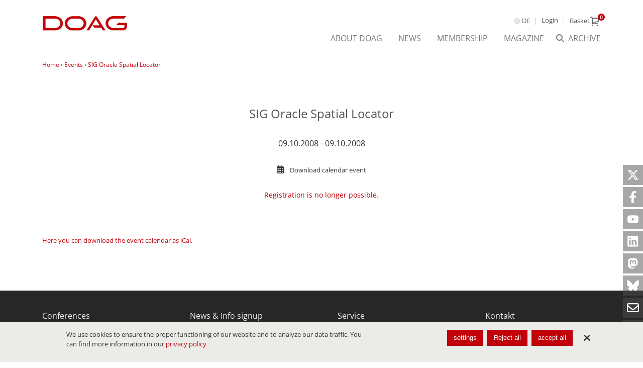

--- FILE ---
content_type: text/html; charset=utf-8
request_url: https://my.doag.org/event/id.721.sig-oracle-spatial-locator/
body_size: 9828
content:
<!DOCTYPE html><!--[if IE 8]> <html class="ie8" lang="en"> <![endif]--><!--[if IE 9]> <html class="ie9" lang="en"> <![endif]--><!--[if !IE]><!--> <html lang="en"> <!--<![endif]--><head><title>Events - DOAG</title><meta charset="UTF-8"><meta name="apple-mobile-web-app-capable" content="yes"><meta name="version" content="4783"><meta name="last-modified" content="1769121385"><script type="text/javascript">window.versionHref = window.location.href;</script><meta name="viewport" content="height=device-height, width=device-width, initial-scale=1.0, minimum-scale=1.0, target-densitydpi=device-dpi" /><link href="/Ressource/Css/fontawesome-all.css?v=389" rel="stylesheet" type="text/css" /><link rel="stylesheet" href="/Ressource/Css/ss-gizmo/ss-gizmo.css?v=389" type="text/css" /><link rel="stylesheet" href="/Ressource/Css/ss-pika/ss-pika.css?v=389" type="text/css" /><link rel="stylesheet" type="text/css" href="/Ressource/ThirdParty/JQuery/Css/jquery-ui-1.10.3.custom.css?v=389" /><link rel="stylesheet" type="text/css" href="/Ressource/ThirdParty/JQuery/Css/jquery-ui-1.10.3.custom.cellms.css?v=389" /><link type="text/css" href="/Ressource/Css/html5boilerplate.css?v=389" media="all" rel="stylesheet" /><link type="text/css" href="/Css/doag/base.css?v=389" media="all" rel="stylesheet" /><script type="text/javascript">function deviceRecognition(){var self = this;this.config = {"currentDevice":"desktop","cssAsyncLoading":true,"cssVersion":389,"cssThemeName":"doag","device":{"desktop":"\/event\/id.721.sig-oracle-spatial-locator\/","tablet":"\/event\/id.721.sig-oracle-spatial-locator\/","mobile":"\/event\/id.721.sig-oracle-spatial-locator\/"},"fallbackDevice":{"desktop":"desktop","tablet":"desktop","mobile":"tablet"}};

	//Init Function
	this.initDeviceRecognition = function (){
		//Config Objekt (build in Controller)
		self.getDevice();
	}

	this.checkForDiffVersion = function(){
		if(self.device == 'mobile' && self.config.device[self.device] == undefined){
			if(self.config.fallbackDevice[self.device] != undefined) {
				self.device = self.config.fallbackDevice[self.device];
			} else {
				self.device = 'tablet';
			}
		}
		if(self.device == 'tablet' && self.config.device[self.device] == undefined){
			if(self.config.fallbackDevice[self.device] != undefined) {
				self.device = self.config.fallbackDevice[self.device];
			} else {
				self.device = 'desktop';
			}
		}
		
		self.loadDeviceCss();
		self.preventTouchEvent();
	}
	
	// check if the current device supports touchevents and disables
	// ontouchstart event to enable :focus and :active on mobile devices
	this.preventTouchEvent = function()
	{
		if (typeof window.ontouchstart !== 'undefined')
		{
			document.addEventListener('touchstart', function(){}, false); 
		}
	}
	
	this.loadDeviceCss = function()
	{
		var link=document.createElement('link');
		var deviceNameUc = self.device.charAt(0).toUpperCase() + self.device.slice(1);
		link.type="text/css";
		link.href='/Css/'+self.config.cssThemeName+'/only'+deviceNameUc+'.css'+ '?v='+self.config.cssVersion;
		link.rel='stylesheet';
		link.media='all';
		document.getElementsByTagName('head')[0].appendChild(link);
		
		document.getElementsByTagName('html')[0].className += " " + self.device;
	}
	
	//Return the Device of the User
	this.getDevice = function(){
		document.write('<scr' + 'ipt type="text/javascript" src="/Widget/Basic/DeviceSwitcher/View/Js/mdetect.js" onload="mdetectIsLoaded();"></scr' + 'ipt>');mdetectIsLoaded = function(){if(MobileEsp.DetectTierIphone()){self.device = 'mobile';}else if(MobileEsp.DetectTierTablet()){self.device = 'tablet';}else{self.device = 'desktop';}self.checkForDiffVersion();}
	}
		
}

var device = new deviceRecognition();
device.initDeviceRecognition();

</script><script type="text/javascript" src="/Ressource/ThirdParty/JQuery/Js/jquery-2.0.3.min.js"></script><link rel="apple-touch-icon" href="/Ressource/Graphic/apple-touch-icon.png" /><link rel="alternate" href="https://meine.doag.org/event/id.721.sig-oracle-spatial-locator/" hreflang="de" /><link rel="alternate" href="https://my.doag.org/event/id.721.sig-oracle-spatial-locator/" hreflang="en" /><meta name="pageHri" content="page_events"  /><meta name="title" content="Events - DOAG"><meta property="og:title" content="Events - DOAG"><meta name="keywords" content="Eventkalender, Eventübersicht, Veranstaltungen, Events"><script type="text/javascript" src="/Ressource/ThirdParty/JQuery/Js/jquery.event.move.js?v=359" ></script><script type="text/javascript" src="/Ressource/ThirdParty/JQuery/Js/jquery.event.swipe.js?v=359" ></script><script type="text/javascript" src="/Ressource/ThirdParty/JQuery/Js/jquery-migrate-1.2.1.min.js?v=359" ></script><script type="text/javascript" src="/Ressource/ThirdParty/JQuery/Js/jquery.cookie.js?v=359" ></script><script type="text/javascript" src="/Ressource/ThirdParty/JQuery/Js/jquery.storageapi.min.js?v=359" ></script><link rel="apple-touch-icon" href="/Ressource/Graphic/Fav/apple-touch-icon.png" sizes="180x180" /><link rel="icon shortcut" href="/Ressource/Graphic/Fav/favicon-16x16.png" sizes="16x16" /><link rel="icon shortcut" href="/Ressource/Graphic/Fav/favicon-32x32.png" sizes="32x32" /><link rel="manifest" href="/Ressource/Graphic/Fav/site.webmanifest" /></head><body>



<div class="pageWrapper noTheme"> <div class="Page " data-role="page" data-page-hri="page_events" ><div class="headerWrapper "><div class="header"><div class="mobileHeader"></div><div class="actionNavWrapper wrapper col"><div class="logoWrapper"><a href="https://www.doag.org/en/" class="logoLink"><img src="/Ressource/Graphic/doag-logo.jpg" alt="DOAG Logo"></a></div><div class="action"><div class="actionWrapper"><div class="language link"><div class="BasicLanguageBox Widget  headerLang" ><a href="https://meine.doag.org/event/id.721.sig-oracle-spatial-locator/" data-lang=de >de</a><a href="/event/id.721.sig-oracle-spatial-locator/" data-lang=en class="selected">en</a></div></div><div class="links"><div class="ListLinkList Widget  "  ><ul class="link" data-depth="0"></ul></div></div><div class="login link"><div class="CustomUserLogin Widget userLoginState stateLogin" ><a data-spacer-content-loader="overlay" data-short-class-name="custom_userLogin" data-scroll-offset=0 class="login">Login</a></div></div><div class="shopping link"><div class="CustomShopBasketMini Widget empty " ><a class="basket" data-short-class-name="custom_shop_basket" data-view="basket" data-spacer-content-loader="overlay" data-scroll-offset=0><span class="text">Basket</span><span class="miniIcon"><span class="icon ss-cart ss-gizmo"></span><span class="info">0</span></span><span class="info hidden">0</span></a></div></div></div><div class="mobileMenuIcon ssFix"><div class="iconWrapper"><span class="menuIcon far fa-bars"></span><span class="closeIcon far fa-times"></span></div></div></div><div class="nav wrapper"><div class="navMenu"><div class="search"><a href="/documents/"><span class="text">Archive</span></a></div><div class="ListLinkList Widget  "  ><ul class="link" data-depth="0"><li class="noChildren " data-depth="0"><a class="SetLink   " href="https://www.doag.org/en/association-membership/about-us/" target="_blank" data-page-id="" >About DOAG</a></li><li class="noChildren " data-depth="0"><a class="SetLink   " href="https://www.doag.org/en/home/" target="_blank" data-page-id="" >News</a></li><li class="noChildren " data-depth="0"><a class="SetLink   " href="https://www.doag.org/en/association-membership/membership/" target="_blank" data-page-id="" >Membership</a></li><li class="noChildren " data-depth="0"><a class="SetLink   " href="/magazines/"  data-page-id="95" >Magazine</a></li></ul></div></div></div></div><div class="line"></div><div class="col wrapper breadcrumb"><div class="CustomNavigationPath" role="navigation"><a href="/home/">Home</a> › <a href="/event/">Events</a> › <a href="/event/id.721.sig-oracle-spatial-locator/">SIG Oracle Spatial  Locator</a></div></div></div></div><div class="menuMobile"><div class="navMobile wrapper"><div class="ListLinkList Widget  "  ><ul class="link" data-depth="0"><li class="noChildren " data-depth="0"><a class="SetLink   " href="https://www.doag.org/en/association-membership/about-us/" target="_blank" data-page-id="" >About DOAG</a></li><li class="noChildren " data-depth="0"><a class="SetLink   " href="https://www.doag.org/en/home/" target="_blank" data-page-id="" >News</a></li><li class="noChildren " data-depth="0"><a class="SetLink   " href="https://www.doag.org/en/association-membership/membership/" target="_blank" data-page-id="" >Membership</a></li><li class="noChildren " data-depth="0"><a class="SetLink   " href="/magazines/"  data-page-id="95" >Magazine</a></li></ul></div></div><div class="buttonsMobile wrapper"><div class="login"><div class="CustomUserLogin Widget userLoginState stateLogin" ><a data-spacer-content-loader="overlay" data-short-class-name="custom_userLogin" data-scroll-offset=0 class="login">Login</a></div></div><div class="search"><a class="btn btn-primary" href="/documents/"><span class="text">Archive</span></a></div></div><div class="actionsMobile wrapper"><div class="language"><div class="BasicLanguageBox Widget  " ><a href="https://meine.doag.org/event/id.721.sig-oracle-spatial-locator/" data-lang=de >Deutsch</a><a href="/event/id.721.sig-oracle-spatial-locator/" data-lang=en class="selected">English</a></div></div><div class="linksMobile"><div class="linksheader"><div class="ListLinkList Widget  "  ><ul class="link" data-depth="0"></ul></div></div><div class="linksfooter"><div class="ListLinkList Widget  "  ><ul class="link" data-depth="0"><li class="noChildren " data-depth="0"><a class="SetLink   " href="/imprint/"  data-page-id="12" >Imprint</a></li><li class="noChildren " data-depth="0"><a class="SetLink   " href="/privacy/"  data-page-id="18" >Privacy</a></li><li class="noChildren " data-depth="0"><a class="SetLink   " href="/gtc/"  data-page-id="14" >Terms of Use</a></li></ul></div></div></div></div></div><div class="CustomFlyout panel Widget "  ><div class="Widget BasicSpacerContentLoader  flyout" id="flyout"><div class="waitBox"></div><div class="wrapperContentLoader"></div><div class="closeButton ss-delete"></div></div></div><div class="pageActionBar"><a class="pageAction ssFix twitter" target="_blank" href="https://twitter.com/DOAGeV"><span class="twitter icon-x" aria-label="X corp."></span></a><a class="pageAction ssFix facebook" target="_blank" href="https://www.facebook.com/DOAGeV/"><span class="twitter icon-facebook" aria-label="Facebook"></span></a><a class="pageAction ssFix youtube" target="_blank" href="https://www.youtube.com/@doagtv"><span class="twitter icon-youtube" aria-label="Youtube"></span></a><a class="pageAction ssFix linkedin" target="_blank" href="https://de.linkedin.com/company/doag-ev"><span class="twitter icon-linkedin" aria-label="LinkedIn"></span></a><a class="pageAction ssFix mastodon" target="_blank" href="https://mastodon.social/@DOAGeV"><span class="twitter icon-mastodon" aria-label="Mastodon"></span></a><a class="pageAction ssFix bluesky" target="_blank" href="https://bsky.app/profile/doagev.bsky.social"><span class="twitter icon-bluesky" aria-label="Bluesky"></span></a><a class="pageAction ssFix newsletter" target="_blank" href="/newsletter/"><span class="twitter icon-newsletter" aria-label="Newsletter"></span></a><a class="pageAction ssFix goUp"><span class="goUp ss-standard ss-navigateup"></span></a></div><div data-role="content" class="content clearfix " ><div class="contentSeparator clearfix csfullnright">
<div class="CustomEvent Widget Detail pageElt  pageElt "   data-event-id="721"><div class="imageContentWrapper"><div class="BasicGraphic Widget  graphic" ><img src="" alt="" title="" /></div></div><div class="mainContentWrapper wrapper"><h1 class="title">SIG Oracle Spatial  Locator</h1><div class="dateLocationWrapper"><div class="date">09.10.2008 - 09.10.2008</div></div><div class="calendar"><a href="https://my.doag.org/api/event/action.getICSFile/eventId.721/"><i class="far fa-calendar-alt"></i><span>Download calendar event</span></a></div><div class="loading hidden"><div class="spinner"></div><p class="loading-message">Loading data...</p></div><div class="registrationNotification hidden" data-ticketsales=""></div><div class="anchor hidden"></div></div><div class="productsWrapper hidden"></div></div><div class="articleSimpleContent Widget  pageElt "  ><div class="textSimple"><div class="BasicText Widget  content"  ><p><a target="_blank" href="https://www.doag.org/ical/doag_termine.ical">Here you can download the event calendar as iCal</a>.<br></p></div></div></div>
</div></div><div class="footerWrapper "><div class="footer" data-role="footer"><div class="line first"><div class="wrapper"><div class="col"><div class="ListLinkList Widget  "  ><div class="BasicText Widget  title"  ><p>Conferences<br></p></div><ul class="link" data-depth="0"><li class="noChildren " data-depth="0"><a class="SetLink   " href="https://javaland.eu/en/" target="_blank" data-page-id="" >JavaLand</a></li><li class="noChildren " data-depth="0"><a class="SetLink   " href="https://devland.eu/en/" target="_blank" data-page-id="" >DevLand</a></li><li class="noChildren " data-depth="0"><a class="SetLink   " href="https://www.cloudland.org/en/" target="_blank" data-page-id="" >CloudLand</a></li><li class="noChildren " data-depth="0"><a class="SetLink   " href="https://anwenderkonferenz.doag.org/en/" target="_blank" data-page-id="" >user conference</a></li><li class="noChildren " data-depth="0"><a class="SetLink   " href="https://www.kinavigator.eu/en/" target="_blank" data-page-id="" >ai navigator</a></li><li class="noChildren " data-depth="0"><a class="SetLink   " href="https://low-code.doag.org/en/" target="_blank" data-page-id="" >Low-Code Creator</a></li></ul></div></div><div class="col"><div class="ListLinkList Widget  "  ><div class="BasicText Widget  title"  ><p>News &amp; Info signup</p></div><ul class="link" data-depth="0"><li class="noChildren " data-depth="0"><a class="SetLink   " href="https://my.doag.org/newsletter/groupSet.computerwoche"  data-page-id="" >DOAG/Computerwoche Newsletter</a></li><li class="noChildren " data-depth="0"><a class="SetLink   " href="https://my.doag.org/newsletter/groupSet.heise"  data-page-id="" >DOAG/Heise Developer Newsletter</a></li><li class="noChildren " data-depth="0"><a class="SetLink   " href="https://my.doag.org/newsletter/groupSet.event"  data-page-id="" >DOAG Eventnewsletter</a></li><li class="noChildren " data-depth="0"><a class="SetLink   " href="https://my.doag.org/newsletter/groupSet.speaker"  data-page-id="" >Speakers & Authors Newsletter</a></li></ul></div></div><div class="col"><div class="ListLinkList Widget  "  ><div class="BasicText Widget  title"  ><p>Service</p></div><ul class="link" data-depth="0"><li class="noChildren " data-depth="0"><a class="SetLink   " href="https://www.doag.org/de/verein-mitgliedschaft/mitgliedschaft/" target="_blank" data-page-id="" >Membership DOAG</a></li><li class="noChildren " data-depth="0"><a class="SetLink   " href="https://www.doag.org/de/verein-mitgliedschaft/unser-team/#c26125" target="_blank" data-page-id="" >Contact Office</a></li><li class="noChildren " data-depth="0"><a class="SetLink   " href="https://meine.doag.org/agreementverify/" target="_blank" data-page-id="" >My Consents</a></li></ul></div></div><div class="footerInfo col"><div class="BasicText Widget title"  >Kontakt</div> <div class="BasicText Widget description"  ><p><a href="https://www.doag.org/de/verein-mitgliedschaft/unser-team/#c26125" target="_blank">DOAG&nbsp;Office</a><br>Tempelhofer Weg 64<br>12347 Berlin<br>Tel.: +49 30 4005 999-0<br>E-Mail:&nbsp;<a href="mailto:office@doag.org">info@doag.org<br>​​​​​​​</a>IT-Support:&nbsp;<a href="http://itservice@doag.org" target="_blank">itservice@doag.org</a></p></div></div><div class="newsletter doublecol"><div class="title"><h3>(un)subscribe newsletter</h3></div><div class="subscription_step1_footerForm ProjectForm BasicForm Widget "   ><div class="wrapperForm"><form data-form-element-id="357" 					name="subscription_step1_footer" method="POST"><div class="wrapper text email large "> 	<label for="subscription_step1_footer_358">Your e-mail<span>*</span></label><input id="subscription_step1_footer_358" 					name="email" 					value="" 					data-form-element-id="358" 					class="required" 					type="email" 					placeholder="Your e-mail*" 					title="Your e-mail" 					autocomplete="on"><div class="validationMessage"></div></div><div class="wrapper submit confirm "><button type="submit" name="confirm">Next</button></div><div class="wrapper large chegroup privacy  "><span  data-type="chegroup" data-form-element-id="360"></span><div class="wrapper large checkbox agreement privacy   required"><input id="subscription_step1_footer_361" class="required" data-form-element-id="361" 				 	type="checkbox" 				 	name="agreement" 				 	value="15" 					autocomplete="off" 					><label for="subscription_step1_footer_361">Yes, I agree and accept that DOAG, on behalf of the community of interest (DOAG/iJUG/JavaLand), can notify me by <a href="/privacy/" target="_blank">e-mail</a> about their topics, events and products. I can edit my personal interests at any time in the protected area. The consent can be withdrawn at any time.<span class="captionMandatory">*</span></label><div class="validationMessage"></div></div><div class="validationMessage"></div></div><div class="wrapper"><input value=""                data-form-element-id=""                class="required fihp"                placeholder="E-Mail"                title="E-Mail"><div class="validationMessage"></div></div><div class="wrapper mandatory_field_desciption"><span class="description">* Mandatory field</span></div></form><div class="formSubmitMessage"><div id="submitMessage_357" class="submitMessage "><div class="submitText">We have sent you an e-mail. It contains a link through which you may complete your un/subscription. This intermediate step serves to ensure the security of your data.</div></div></div></div></div></div></div></div><div class="line second"><div class="wrapper"><div class="footerInfo2 col"><div class="BasicText Widget "  ><p>© DOAG online</p></div></div><div class="footerNav4 col"><div class="ListLinkList Widget  "  ><ul class="link" data-depth="0"><li class="noChildren " data-depth="0"><a class="SetLink   " href="/imprint/"  data-page-id="12" >Imprint</a></li><li class="noChildren " data-depth="0"><a class="SetLink   " href="/privacy/"  data-page-id="18" >Privacy</a></li><li class="noChildren " data-depth="0"><a class="SetLink   " href="/gtc/"  data-page-id="14" >Terms of Use</a></li></ul></div></div></div></div><div class="line poweredByCellms"><div class="wrapper"><div class="col"><a href="https://www.cellms.de" class="logoLink" target="_blank"><img src="/Ressource/Graphic/powered_by_cellms_black.svg" alt="cellms" title="powered by cellms"><div class="poweredByCellmsCaption">CELLMS REDAKTIONSSYSTEME – ONLINEERFOLG MIT SYSTEM</div></a></div></div></div></div></div><div class="overlayWrapper"><div class="Widget BasicSpacerContentLoader  overlay" id="overlay"><div class="waitBox ssFix"><div id="loadingAnim"><div id="blockG_1" class="loadingAnim_blockG"></div><div id="blockG_2" class="loadingAnim_blockG"></div><div id="blockG_3" class="loadingAnim_blockG"></div></div></div><div class="scrollWrapper"><div class="wrapper"><div class="closeButton  fa fa-times"></div><div class="wrapperContentLoader"></div></div></div></div></div><!--  cookie.tpl - cookieSettingsMode: 'consent'  -->
<script type="text/javascript">
$.lib = $.lib || {};
$.lib.cookieAgreementInformation = $.lib.cookieAgreementInformation || {"settingsMode":"consent","useCookieWarning":"0","display":{"closeBtn":true},"dataprotection_uri":"\/datenschutz","cookieconsent_uri":"\/datenschutz#Cookie-Einstellungen","closeBannerSetting":"close","version":1,"categories":[{"key":"functional","sort":1,"selectableServices":"0","name":"skeleton_cookie_category_functional_name","description":"skeleton_cookie_category_functional_description","widgetsWithCookies":{"custom_agreement":{"services":{"agreement":{"name":"custom_agreement_cookie_agreement_name","description":"custom_agreement_cookie_agreement_description","category_default":"functional","cookies":[{"name":"requiredAgreementReturnUrl","description":"custom_agreement_cookie_agreement_requiredAgreementReturnUrl_description","host":"DOAG","duration":"Persistent","type":"HTML Local Storage"}],"active":1,"category":"functional"}}},"custom_event":{"services":{"eventAgenda":{"name":"custom_event_cookie_eventAgenda_name","description":"custom_event_cookie_eventAgenda_description","category_default":"functional","cookies":[{"name":"eventAgendaFavorite","description":"custom_event_cookie_eventAgenda_eventAgendaFavorite_description","host":"DOAG","duration":"Persistent","type":"HTML Local Storage"},{"name":"event_agenda_filter","description":"custom_event_cookie_eventAgenda_eventAgendaOverview_description","host":"DOAG","duration":"Persistent","type":"HTML Local Storage"}],"active":1,"category":"functional"}}},"custom_shop_product":{"services":{"filter":{"name":"custom_shop_product_cookie_filter_name","description":"custom_shop_product_cookie_filter_description","category_default":"functional","cookies":[{"name":"_product_filter","description":"custom_shop_product_cookie_filter_product_filter_description","host":"DOAG","duration":"Persistent","type":"HTML Local Storage"}],"active":1,"category":"functional"}}},"custom_userProfile":{"services":{"user_session":{"name":"custom_userProfile_cookie_user_session_name","description":"custom_userProfile_cookie_user_session_description","category_default":"functional","cookies":[{"name":"_escSID_s1","description":"custom_userProfile_cookie_user_session_session_description","host":"DOAG","duration":"PT24H","type":"HTTP Cookie"}],"active":1,"category":"functional"}}},"skeleton_cookie":{"services":{"cookie_agreement":{"name":"skeleton_cookie_cookie_agreement_name","description":"skeleton_cookie_cookie_agreement_description","category_default":"functional","cookies":[{"name":"cookieAgreement","description":"skeleton_cookie_cookie_agreement_cookieAgreement_description","host":"","duration":"Persistent","type":"HTML Local Storage"}],"active":1,"category":"functional"}}}}},{"key":"preference","sort":2,"selectableServices":"1","name":"skeleton_cookie_category_preference_name","description":"skeleton_cookie_category_preference_description"},{"key":"analyse","sort":3,"selectableServices":"1","name":"skeleton_cookie_category_analyse_name","description":"skeleton_cookie_category_analyse_description"},{"key":"marketing","sort":4,"selectableServices":"1","name":"skeleton_cookie_category_marketing_name","description":"skeleton_cookie_category_marketing_description","widgetsWithCookies":{"basic_video":{"services":{"youtube":{"name":"basic_video_cookie_youtube_name","description":"basic_video_cookie_youtube_description","category_default":"marketing","cookies":[{"name":"yt-player-bandaid-host","description":"basic_video_cookie_youtube_yt-player-bandaid-host_description","host":"Google \/ YouTube","duration":"Persistent","type":"HTML Local Storage"},{"name":"yt-player-bandwidth","description":"basic_video_cookie_youtube_yt-player-bandwidth_description","host":"Google \/ YouTube","duration":"Persistent","type":"HTML Local Storage"},{"name":"yt-player-headers-readable","description":"basic_video_cookie_youtube_yt-player-headers-readable_description","host":"Google \/ YouTube","duration":"Persistent","type":"HTML Local Storage"},{"name":"yt-remote-device-id","description":"basic_video_cookie_youtube_yt-remote-device-id_description","host":"Google \/ YouTube","duration":"Persistent","type":"HTML Local Storage"},{"name":"yt-remote-connected-devices","description":"basic_video_cookie_youtube_yt-remote-connected-devices_description","host":"Google \/ YouTube","duration":"Persistent","type":"HTML Local Storage"},{"name":"yt-remote-fast-check-period","description":"basic_video_cookie_youtube_yt-remote-fast-check-period_description","host":"Google \/ YouTube","duration":"Session","type":"Session Storage"},{"name":"yt-remote-session-app","description":"basic_video_cookie_youtube_yt-remote-session-app_description","host":"Google \/ YouTube","duration":"Session","type":"Session Storage"},{"name":"yt-remote-session-name","description":"basic_video_cookie_youtube_yt-remote-session-name_description","host":"Google \/ YouTube","duration":"Session","type":"Session Storage"}],"active":1,"category":"marketing"},"vimeo":{"name":"basic_video_cookie_vimeo_name","description":"basic_video_cookie_vimeo_description","category_default":"marketing","cookies":[{"name":"vuid","description":"basic_video_cookie_vimeo_vuid_description","host":"Vimeo","duration":"P2Y","type":"HTTP Cookie"},{"name":"muxData","description":"basic_video_cookie_vimeo_muxData_description","host":"Vimeo","duration":"P20Y","type":"HTTP Cookie"},{"name":"player","description":"basic_video_cookie_vimeo_player_description","host":"Vimeo","duration":"P1Y","type":"HTTP Cookie"}],"active":1,"category":"marketing"}}},"custom_map":{"services":{"google_maps":{"name":"custom_map_google_maps_cookie_name","description":"custom_map_google_maps_cookie_description","category_default":"marketing","cookies":[{"name":"NID","description":"custom_map_google_maps_cookie_nid_description","host":".google.com","duration":"P6M","type":"HTTP Cookie"}],"active":1,"category":"marketing"}}}}}],"onlyFunctionalCookies":false};
</script>
<div class="cookieBanner Widget js-cookie-hide"><div class="wrapper"><button class="noStyle closeButton fas fa-times" title="close"></button><div class="textWrapper"><div class="text">We use cookies to ensure the proper functioning of our website and to analyze our data traffic. You can find more information in our&nbsp;<a href="/datenschutz#Cookie-Einstellungen">privacy policy</a></div></div><div class="buttonWrapper"><button class="defaultButton settings js-cookie-open_settings" data-short-class-name="skeleton_cookie" data-spacer-content-loader="overlay" data-view="agreementOverview" data-scroll-offset="0">settings</button><button class="defaultButton no" data-cookie-type="no">Reject all</button><button class="defaultButton ok important" data-cookie-type="all">accept all</button></div></div></div></div></div> <div><script type="text/javascript" src="/Ressource/Js/jquery.lib.js?v=359" ></script><script type="text/javascript" src="/Ressource/Js/jquery.Debug.js?v=359" ></script><script type="text/javascript" src="/Ressource/Js/jquery.ajax.js?v=359" ></script><script type="text/javascript" src="/Ressource/Js/jquery.applyFirstClass.js?v=359" ></script><script type="text/javascript" src="/Ressource/ThirdParty/JQuery/Js/jquery.easing.1.3.js?v=359" ></script><script type="text/javascript" src="/Ressource/ThirdParty/JQuery/Js/jquery.easing.compatibility.js?v=359" ></script><script src="/Ressource/Css/ss-pika/ss-pika.js?v=359" ></script><script type="text/javascript" src="/Ressource/ThirdParty/JQuery/Js/jquery-ui-1.10.3.custom.min.js?v=359" ></script><script type="text/javascript" src="/Ressource/ThirdParty/JQuery/Js/i18n/jquery.ui.datepicker-de.js?v=359" ></script><script type="text/javascript" src="/Ressource/Js/dropDown.js?v=359" ></script><script type="text/javascript" src="/version.js?v=4783" ></script><script src="/Widget/Basic/InfoBox/View/Js/infoBox.js?v=359" ></script><script src="/Widget/Custom/UserLogin/View/Js/userLogin.js?v=359" ></script><script src="/Widget/Basic/Spacer/View/Js/spacerContentLoader.js?v=359" ></script><script src="/Widget/Basic/Form/View/Js/form.js?v=359" ></script><script src="/Widget/Skeleton/Cookie/View/Js/cookieAgreementStorage.js?v=359" ></script><script src="/Widget/Skeleton/Cookie/View/Js/cookieAgreement.js?v=359" ></script><script src="/Widget/Skeleton/Tracking/View/Js/tracking.js?v=359" ></script><script type="text/javascript">
$(document).ready(function(){
function handleScriptInitException(e)
{
	$.lib.Debug.error(e);
}

try {
	if(!$){
    $ = {};
}
if(!$.lib){
    $.lib = {};
}

$.lib.currentLangId = 2;
$.lib.currentLangCode = "en";

if(!$.lib.systemText){
    $.lib.systemText = {};
}

if(!$.lib.systemText.get){
    $.lib.systemText.get = function(key, fallback){
        if($.lib.systemText.cache[key]){
            return $.lib.systemText.cache[key];
        }
        if(fallback && fallback[$.lib.currentLangCode]){
            return fallback[$.lib.currentLangCode];
        }
        return "[" + key + "]";
    }
}

if(!$.lib.systemText.cache){
    $.lib.systemText.cache = {};
}

var tmpJsSystemTextBuffer = [];
for(var key in tmpJsSystemTextBuffer){
    $.lib.systemText.cache[key] = tmpJsSystemTextBuffer[key];
}
}catch(e){handleScriptInitException(e);}
try {
	var anchorList = new Array();
	var anchorLink = '<p><a href="####anchor###" class="anchorLink">###anchorText###</a></p>';
	var newText = '';
	
	function addAnchor (element) {
		var id = $(element).attr("id");
		if(anchorList.indexOf(id) == -1){
			anchorList.push(id);
			var newAnchor = anchorLink;
			newText = $(element).find("span").html();
			
			if(newText != '' && newText != undefined && id != '' && id != undefined){
				$(".CustomEvent.Detail .mainContentWrapper .anchor").append(
					newAnchor.replace("###anchor###", id).replace("###anchorText###", newText.replace(/(<([^>]+)>)/gi, ""))
				).removeClass("hidden");
			}
		}
	}
	
	$(".CustomEvent.Detail .SetSeparator h2").each(function(index, element){
		addAnchor(element);
	});
	
	$.lib.ajax('getEventProducts', {
		"data" : {
			"eventId" : "721"
		}
	}, "custom_event", {
		"_getEventProductsSuccess": function(response){
			$('.CustomEvent.Detail .productsWrapper').html(response.data);
			
			if(response.data != ""){
				$('.CustomEvent.Detail .productsWrapper').removeClass("hidden");
			}
			
			addAnchor($(".CustomEvent.Detail h2#products"));
		},
		"_getEventProductsError": function(){}
	});

	function checkRegistrationPosibilities(eventId) {
		const $notification = $('.CustomEvent.Detail .registrationNotification');
		const $loading = $('.CustomEvent.Detail .loading');

		$loading.removeClass("hidden");

		$.lib.ajax('checkRegistrationPosibilities', {
			"data" : {
				"eventId" : eventId
			}
		}, "custom_event", {
			"_checkRegistrationPosibilitiesSuccess": function(response) {
				$loading.addClass("hidden");
				if (response?.data?.htmlContent !== undefined) {
					$notification.html(response.data.htmlContent);
					$notification.removeClass("hidden");
				} else {
					$notification.addClass("hidden");
				}
			},
			"_checkRegistrationPosibilitiesError": function() {}
		});
	}
	checkRegistrationPosibilities("721");
}catch(e){handleScriptInitException(e);}
try {
	var existingInfoBox = $('#infoBox');
if(existingInfoBox.length ==0)
{
	var infoBoxDiv = '<div class="BasicInfoBox" id="infoBox"><div class="message template"></div></div>';
	$('body').append(infoBoxDiv);
	$('#infoBox').infoBox();
}
}catch(e){handleScriptInitException(e);}
try {
	var scrollTimeOut = null;var lastScrollTop = $(document).scrollTop();var scrollHandle = function (){var st = $(this).scrollTop();if (st > 56 && st > lastScrollTop){$('.Page').addClass("scrollDown");}else{$('.Page').removeClass("scrollDown");}lastScrollTop = st;};$(window).on('scroll', function(event){var that = $(this);if (that.data('handleScrollTimeout')){clearTimeout(that.data('handleScrollTimeout'));}that.data('handleScrollTimeout', setTimeout(scrollHandle, 100, event));});
}catch(e){handleScriptInitException(e);}
try {
	$.cookie.json = true;
}catch(e){handleScriptInitException(e);}
try {
	function dynamicUserLoginState()
			{
				
				$.lib.ajax('dynamicContent',
					{
						data:
						{
							view:'userLoginState'
						}
					}, 
					"custom_userLogin", 
					// local object to hold callback functions
					{
						'_dynamicContentSuccess': function(response) {
							$(window).trigger("userLoginState", response);
							//$.lib.Debug.debug('_dynamicContentSuccess');
							$(".userLoginState").replaceWith(response.message);
							if (response.loginState)
							{
								$("body").addClass('userLoggedIn');
							}
							else
							{
								$("body").removeClass('userLoggedIn');
							}
							if(response.customParameter && response.customParameter.bodyCssClass) 
							{
								$("body").addClass(response.customParameter.bodyCssClass);
							}
						},
						'_dynamicContentError' : function(response)	{
							//$.lib.Debug.debug('_dynamicContentError');
						}
					}
				);
			}
			$("body").on('updateLoginState', dynamicUserLoginState);
			dynamicUserLoginState();
}catch(e){handleScriptInitException(e);}
try {
	$('.Page').bind("basket_update", function(event)
			{
				$.lib.ajax('refreshMiniBasket',
					{
						data:{}
					}, 
					"custom_shop_basket", 
					{
						'_refreshMiniBasketSuccess': function(response)
						{
							$('.CustomShopBasketMini').replaceWith(response.data);
						},
						'_refreshMiniBasketError' : function(response)
						{
						}
					}
				);
			});
			
			$(".Page").trigger("basket_update");
}catch(e){handleScriptInitException(e);}
try {
	$('.Page').delegate('.mobileMenuIcon', 'click', function(){$('.Page').toggleClass('menuOpened');return false;});
}catch(e){handleScriptInitException(e);}
try {
	$('.CustomFlyout.panel').delegate('.closeWrapper, .closeButton','click', function(event){$(window).trigger("behaviorFlyoutClosed",
			{
				view: $(".pageActionBar .pageAction.selected").data("view")
			}
			);$(".pageActionBar .pageAction").removeClass("selected");});$(window).on('executeAddProductToWishlistHint', function(){$(".pageActionBar .pageAction[data-view=addProductToWishlist]:not(.selected)").attr("data-targeting", "1");$(".pageActionBar .pageAction[data-view=addProductToWishlist]:not(.selected)").click();$(".pageActionBar .pageAction[data-view=addProductToWishlist]").removeAttr("data-targeting");});$(window).on('executeNewsletterSubscriptionHint', function(){$(".pageActionBar .pageAction[data-view=newsletter]:not(.selected)").attr("data-targeting", "1");$(".pageActionBar .pageAction[data-view=newsletter]:not(.selected)").click();$(".pageActionBar .pageAction[data-view=newsletter]").removeAttr("data-targeting");});$(window).on('executeAfterCheckoutNLHint', function(){$(".pageActionBar .pageAction[data-view=afterCheckoutNLSubscription]:not(.selected)").attr("data-targeting", "1");$(".pageActionBar .pageAction[data-view=afterCheckoutNLSubscription]:not(.selected)").click();$(".pageActionBar .pageAction[data-view=afterCheckoutNLSubscription]").removeAttr("data-targeting");});
}catch(e){handleScriptInitException(e);}
try {
	$.spacerContentLoader({});
}catch(e){handleScriptInitException(e);}
try {
	$(".pageAction.goUp").click(function(){$('html, body').stop(false, true).animate({scrollTop: 0}, 200, 'swing', function(){});});
}catch(e){handleScriptInitException(e);}
try {
	$(".pageActionBar").on("flyoutOpened", function(event, view){$(".pageActionBar .pageAction").removeClass("selected");$(".pageActionBar .pageAction[data-view='" + view + "']").addClass("selected");});$(".pageActionBar").on("flyoutClosed", function(event, view){$(".pageActionBar .pageAction").removeClass("selected");});$(".pageActionBar .pageAction").on("click", function(event){if ($(this).hasClass("selected")){$(".pageActionBar .pageAction").removeClass("selected");$(window).trigger("behaviorFlyoutClosed",
				{
					view: $(this).data("view")
				}
				);}else{$(".pageActionBar .pageAction").removeClass("selected");if(!$(this).hasClass('goUp')){$(this).addClass("selected");}$(window).trigger("behaviorFlyoutOpened",
				{
					view: $(this).data("view")
				}
				);}});$(window).on("closeSpacerContentLoader", function(event){$(".pageActionBar .pageAction").removeClass("selected");});
}catch(e){handleScriptInitException(e);}
try {
	var duplicableContainerTree = [];$("form[data-form-element-id='357']").basicForm({hideAfterSuccessFlag : 1,showMessageAfterSuccessFlag : 1,resetFormAfterSuccessFlag : 0,multiStepFlag : 0,duplicableContainerTree : duplicableContainerTree});var nlStep1FormName = subscription_step1_footer;var subscriptionFormName = 'form[name="'+nlStep1FormName.name+'"]';$(subscriptionFormName).on("click focus", function() {$(this).addClass("open");});
}catch(e){handleScriptInitException(e);}
try {
	$('html').delegate('.overlayWrapper', 'click', function(e){var clicked = $(e.target); 		if (clicked.is('.wrapperContentLoader') || clicked.parents().is('.wrapperContentLoader')) {return; 		}$(this).find('.BasicSpacerContentLoader').trigger('close');});$(window).on('executeAddProductToWishlistHint', function(){$(".pageActionBar .pageAction[data-view=addProductToWishlist]:not(.selected)").attr("data-targeting", "1");$(".pageActionBar .pageAction[data-view=addProductToWishlist]:not(.selected)").click();$(".pageActionBar .pageAction[data-view=addProductToWishlist]").removeAttr("data-targeting");});$(window).on('executeNewsletterSubscriptionHint', function(){$(".pageActionBar .pageAction[data-view=newsletter]:not(.selected)").attr("data-targeting", "1");$(".pageActionBar .pageAction[data-view=newsletter]:not(.selected)").click();$(".pageActionBar .pageAction[data-view=newsletter]").removeAttr("data-targeting");});
}catch(e){handleScriptInitException(e);}
try {
	if ($.lib.skeletonTracking != undefined) {$.lib.skeletonTracking.init({"googleAnalytics":{"active":false,"serviceKey":"google_analytics","htmlCode":""}});}
}catch(e){handleScriptInitException(e);}
});
</script></div><div id="waitbox"><div class="overlay"></div><div class="wait"><span class="text">Please wait</span><br><br><div class="waitBox"><div id="loadingAnim"><div id="blockG_1" class="loadingAnim_blockG"></div><div id="blockG_2" class="loadingAnim_blockG"></div><div id="blockG_3" class="loadingAnim_blockG"></div></div></div></div></div></body></html>

--- FILE ---
content_type: text/css;charset=UTF-8
request_url: https://my.doag.org/Ressource/Css/ss-gizmo/ss-gizmo.css?v=389
body_size: 4445
content:
@charset "UTF-8";

/*
* Symbolset
* www.symbolset.com
* Copyright © 2012 Oak Studios LLC
*
* Upload this file to your web server
* and place this within your <head> tags.
* <link href="webfonts/ss-pika.css" rel="stylesheet" />
*/

@font-face {
  font-family: "SSGizmo";
  src: url('ss-gizmo.eot');
  src: url('ss-gizmo.eot?#iefix') format('embedded-opentype'),
       url('ss-gizmo.woff') format('woff'),
       url('ss-gizmo.ttf')  format('truetype'),
       url('ss-gizmo.svg#SSGizmo') format('svg');
  font-weight: normal;
  font-style: normal;
}

.ss-icon, .ss-icon.ss-gizmo,
[class^="ss-"]:before, [class*=" ss-"]:before,
[class^="ss-"].ss-gizmo:before, [class*=" ss-"].ss-gizmo:before,
[class^="ss-"].right:after, [class*=" ss-"].right:after,
[class^="ss-"].ss-gizmo.right:after, [class*=" ss-"].ss-gizmo.right:after {
  font-family: "SSGizmo"!important;
  font-style: normal;
  font-weight: normal;
  text-decoration: none;
  text-rendering: optimizeLegibility;
  white-space: nowrap;
  -webkit-font-feature-settings: "liga";
  -moz-font-feature-settings: "liga=1";
  -moz-font-feature-settings: "liga";
  -ms-font-feature-settings: "liga" 1;
  -o-font-feature-settings: "liga";
  font-feature-settings: "liga";
  -webkit-font-smoothing: antialiased;
}

[class^="ss-"].right:before,
[class*=" ss-"].right:before,
[class*=" ss-"].ss-gizmo.right:before{display:none;content:'';}

.ss-cursor:before,.ss-cursor.right:after{content:''}.ss-crosshair:before,.ss-crosshair.right:after{content:'⌖'}.ss-search:before,.ss-search.right:after{content:'🔎'}.ss-zoomin:before,.ss-zoomin.right:after{content:''}.ss-zoomout:before,.ss-zoomout.right:after{content:''}.ss-view:before,.ss-view.right:after{content:'👀'}.ss-attach:before,.ss-attach.right:after{content:'📎'}.ss-link:before,.ss-link.right:after{content:'🔗'}.ss-unlink:before,.ss-unlink.right:after{content:''}.ss-move:before,.ss-move.right:after{content:''}.ss-write:before,.ss-write.right:after{content:'✎'}.ss-writingdisabled:before,.ss-writingdisabled.right:after{content:''}.ss-erase:before,.ss-erase.right:after{content:'✐'}.ss-compose:before,.ss-compose.right:after{content:'📝'}.ss-lock:before,.ss-lock.right:after{content:'🔒'}.ss-unlock:before,.ss-unlock.right:after{content:'🔓'}.ss-key:before,.ss-key.right:after{content:'🔑'}.ss-backspace:before,.ss-backspace.right:after{content:'⌫'}.ss-ban:before,.ss-ban.right:after{content:'🚫'}.ss-smoking:before,.ss-smoking.right:after{content:'🚬'}.ss-nosmoking:before,.ss-nosmoking.right:after{content:'🚭'}.ss-trash:before,.ss-trash.right:after{content:''}.ss-target:before,.ss-target.right:after{content:'◎'}.ss-tag:before,.ss-tag.right:after{content:''}.ss-bookmark:before,.ss-bookmark.right:after{content:'🔖'}.ss-flag:before,.ss-flag.right:after{content:'⚑'}.ss-like:before,.ss-like.right:after{content:'👍'}.ss-dislike:before,.ss-dislike.right:after{content:'👎'}.ss-heart:before,.ss-heart.right:after{content:'♥'}.ss-star:before,.ss-star.right:after{content:'⋆'}.ss-sample:before,.ss-sample.right:after{content:''}.ss-crop:before,.ss-crop.right:after{content:''}.ss-layers:before,.ss-layers.right:after{content:''}.ss-layergroup:before,.ss-layergroup.right:after{content:''}.ss-pen:before,.ss-pen.right:after{content:'✒'}.ss-bezier:before,.ss-bezier.right:after{content:''}.ss-pixels:before,.ss-pixels.right:after{content:''}.ss-phone:before,.ss-phone.right:after{content:'📞'}.ss-phonedisabled:before,.ss-phonedisabled.right:after{content:''}.ss-touchtonephone:before,.ss-touchtonephone.right:after{content:'☏'}.ss-mail:before,.ss-mail.right:after{content:'✉'}.ss-inbox:before,.ss-inbox.right:after{content:'📥'}.ss-outbox:before,.ss-outbox.right:after{content:'📤'}.ss-chat:before,.ss-chat.right:after{content:'💬'}.ss-user:before,.ss-user.right:after{content:'👤'}.ss-users:before,.ss-users.right:after{content:'👥'}.ss-usergroup:before,.ss-usergroup.right:after{content:''}.ss-businessuser:before,.ss-businessuser.right:after{content:''}.ss-man:before,.ss-man.right:after{content:'👨'}.ss-male:before,.ss-male.right:after{content:''}.ss-woman:before,.ss-woman.right:after{content:'👩'}.ss-female:before,.ss-female.right:after{content:''}.ss-raisedhand:before,.ss-raisedhand.right:after{content:'✋'}.ss-hand:before,.ss-hand.right:after{content:''}.ss-pointup:before,.ss-pointup.right:after{content:'👆'}.ss-pointupright:before,.ss-pointupright.right:after{content:''}.ss-pointright:before,.ss-pointright.right:after{content:'👉'}.ss-pointdownright:before,.ss-pointdownright.right:after{content:''}.ss-pointdown:before,.ss-pointdown.right:after{content:'👇'}.ss-pointdownleft:before,.ss-pointdownleft.right:after{content:''}.ss-pointleft:before,.ss-pointleft.right:after{content:'👈'}.ss-pointupleft:before,.ss-pointupleft.right:after{content:''}.ss-cart:before,.ss-cart.right:after{content:''}.ss-creditcard:before,.ss-creditcard.right:after{content:'💳'}.ss-calculator:before,.ss-calculator.right:after{content:''}.ss-barchart:before,.ss-barchart.right:after{content:'📊'}.ss-piechart:before,.ss-piechart.right:after{content:''}.ss-box:before,.ss-box.right:after{content:'📦'}.ss-home:before,.ss-home.right:after{content:'⌂'}.ss-globe:before,.ss-globe.right:after{content:'🌎'}.ss-navigate:before,.ss-navigate.right:after{content:''}.ss-compass:before,.ss-compass.right:after{content:''}.ss-signpost:before,.ss-signpost.right:after{content:''}.ss-location:before,.ss-location.right:after{content:''}.ss-floppydisk:before,.ss-floppydisk.right:after{content:'💾'}.ss-database:before,.ss-database.right:after{content:''}.ss-hdd:before,.ss-hdd.right:after{content:''}.ss-microchip:before,.ss-microchip.right:after{content:''}.ss-music:before,.ss-music.right:after{content:'♫'}.ss-headphones:before,.ss-headphones.right:after{content:'🎧'}.ss-discdrive:before,.ss-discdrive.right:after{content:''}.ss-volume:before,.ss-volume.right:after{content:'🔈'}.ss-lowvolume:before,.ss-lowvolume.right:after{content:'🔉'}.ss-mediumvolume:before,.ss-mediumvolume.right:after{content:''}.ss-highvolume:before,.ss-highvolume.right:after{content:'🔊'}.ss-airplay:before,.ss-airplay.right:after{content:''}.ss-camera:before,.ss-camera.right:after{content:'📷'}.ss-picture:before,.ss-picture.right:after{content:'🌄'}.ss-video:before,.ss-video.right:after{content:'📹'}.ss-webcam:before,.ss-webcam.right:after{content:''}.ss-film:before,.ss-film.right:after{content:''}.ss-playvideo:before,.ss-playvideo.right:after{content:''}.ss-videogame:before,.ss-videogame.right:after{content:'🎮'}.ss-play:before,.ss-play.right:after{content:'▶'}.ss-pause:before,.ss-pause.right:after{content:''}.ss-stop:before,.ss-stop.right:after{content:'■'}.ss-record:before,.ss-record.right:after{content:'●'}.ss-rewind:before,.ss-rewind.right:after{content:'⏪'}.ss-fastforward:before,.ss-fastforward.right:after{content:'⏩'}.ss-skipback:before,.ss-skipback.right:after{content:'⏮'}.ss-skipforward:before,.ss-skipforward.right:after{content:'⏭'}.ss-eject:before,.ss-eject.right:after{content:'⏏'}.ss-repeat:before,.ss-repeat.right:after{content:'🔁'}.ss-replay:before,.ss-replay.right:after{content:'↺'}.ss-shuffle:before,.ss-shuffle.right:after{content:'🔀'}.ss-index:before,.ss-index.right:after{content:''}.ss-storagebox:before,.ss-storagebox.right:after{content:''}.ss-book:before,.ss-book.right:after{content:'📕'}.ss-notebook:before,.ss-notebook.right:after{content:'📓'}.ss-newspaper:before,.ss-newspaper.right:after{content:'📰'}.ss-gridlines:before,.ss-gridlines.right:after{content:''}.ss-rows:before,.ss-rows.right:after{content:''}.ss-columns:before,.ss-columns.right:after{content:''}.ss-thumbnails:before,.ss-thumbnails.right:after{content:''}.ss-mouse:before,.ss-mouse.right:after{content:''}.ss-usb:before,.ss-usb.right:after{content:''}.ss-desktop:before,.ss-desktop.right:after{content:'💻'}.ss-laptop:before,.ss-laptop.right:after{content:''}.ss-tablet:before,.ss-tablet.right:after{content:''}.ss-smartphone:before,.ss-smartphone.right:after{content:''}.ss-cell:before,.ss-cell.right:after{content:'📱'}.ss-battery:before,.ss-battery.right:after{content:'🔋'}.ss-highbattery:before,.ss-highbattery.right:after{content:''}.ss-mediumbattery:before,.ss-mediumbattery.right:after{content:''}.ss-lowbattery:before,.ss-lowbattery.right:after{content:''}.ss-chargingbattery:before,.ss-chargingbattery.right:after{content:''}.ss-lightbulb:before,.ss-lightbulb.right:after{content:'💡'}.ss-washer:before,.ss-washer.right:after{content:''}.ss-downloadcloud:before,.ss-downloadcloud.right:after{content:''}.ss-download:before,.ss-download.right:after{content:''}.ss-downloadbox:before,.ss-downloadbox.right:after{content:''}.ss-uploadcloud:before,.ss-uploadcloud.right:after{content:''}.ss-upload:before,.ss-upload.right:after{content:''}.ss-uploadbox:before,.ss-uploadbox.right:after{content:''}.ss-fork:before,.ss-fork.right:after{content:''}.ss-merge:before,.ss-merge.right:after{content:''}.ss-refresh:before,.ss-refresh.right:after{content:'↻'}.ss-sync:before,.ss-sync.right:after{content:''}.ss-loading:before,.ss-loading.right:after{content:''}.ss-file:before,.ss-file.right:after{content:'📄'}.ss-files:before,.ss-files.right:after{content:''}.ss-addfile:before,.ss-addfile.right:after{content:''}.ss-removefile:before,.ss-removefile.right:after{content:''}.ss-checkfile:before,.ss-checkfile.right:after{content:''}.ss-deletefile:before,.ss-deletefile.right:after{content:''}.ss-exe:before,.ss-exe.right:after{content:''}.ss-zip:before,.ss-zip.right:after{content:''}.ss-doc:before,.ss-doc.right:after{content:''}.ss-pdf:before,.ss-pdf.right:after{content:''}.ss-jpg:before,.ss-jpg.right:after{content:''}.ss-png:before,.ss-png.right:after{content:''}.ss-mp3:before,.ss-mp3.right:after{content:''}.ss-rar:before,.ss-rar.right:after{content:''}.ss-gif:before,.ss-gif.right:after{content:''}.ss-folder:before,.ss-folder.right:after{content:'📁'}.ss-openfolder:before,.ss-openfolder.right:after{content:'📂'}.ss-downloadfolder:before,.ss-downloadfolder.right:after{content:''}.ss-uploadfolder:before,.ss-uploadfolder.right:after{content:''}.ss-quote:before,.ss-quote.right:after{content:'“'}.ss-unquote:before,.ss-unquote.right:after{content:'”'}.ss-print:before,.ss-print.right:after{content:'⎙'}.ss-copier:before,.ss-copier.right:after{content:''}.ss-fax:before,.ss-fax.right:after{content:'📠'}.ss-scanner:before,.ss-scanner.right:after{content:''}.ss-printregistration:before,.ss-printregistration.right:after{content:''}.ss-shredder:before,.ss-shredder.right:after{content:''}.ss-expand:before,.ss-expand.right:after{content:'⤢'}.ss-contract:before,.ss-contract.right:after{content:''}.ss-help:before,.ss-help.right:after{content:'❓'}.ss-info:before,.ss-info.right:after{content:'ℹ'}.ss-alert:before,.ss-alert.right:after{content:'⚠'}.ss-caution:before,.ss-caution.right:after{content:'⛔'}.ss-logout:before,.ss-logout.right:after{content:''}.ss-login:before,.ss-login.right:after{content:''}.ss-scaleup:before,.ss-scaleup.right:after{content:''}.ss-scaledown:before,.ss-scaledown.right:after{content:''}.ss-plus:before,.ss-plus.right:after{content:'+'}.ss-hyphen:before,.ss-hyphen.right:after{content:'-'}.ss-check:before,.ss-check.right:after{content:'✓'}.ss-delete:before,.ss-delete.right:after{content:'␡'}.ss-notifications:before,.ss-notifications.right:after{content:'🔔'}.ss-notificationsdisabled:before,.ss-notificationsdisabled.right:after{content:'🔕'}.ss-clock:before,.ss-clock.right:after{content:'⏲'}.ss-stopwatch:before,.ss-stopwatch.right:after{content:'⏱'}.ss-alarmclock:before,.ss-alarmclock.right:after{content:'⏰'}.ss-egg:before,.ss-egg.right:after{content:''}.ss-eggs:before,.ss-eggs.right:after{content:''}.ss-cheese:before,.ss-cheese.right:after{content:''}.ss-chickenleg:before,.ss-chickenleg.right:after{content:'🍗'}.ss-pizzapie:before,.ss-pizzapie.right:after{content:''}.ss-pizza:before,.ss-pizza.right:after{content:'🍕'}.ss-cheesepizza:before,.ss-cheesepizza.right:after{content:''}.ss-frenchfries:before,.ss-frenchfries.right:after{content:'🍟'}.ss-apple:before,.ss-apple.right:after{content:'🍏'}.ss-carrot:before,.ss-carrot.right:after{content:''}.ss-broccoli:before,.ss-broccoli.right:after{content:''}.ss-cucumber:before,.ss-cucumber.right:after{content:''}.ss-orange:before,.ss-orange.right:after{content:'🍊'}.ss-lemon:before,.ss-lemon.right:after{content:'🍋'}.ss-onion:before,.ss-onion.right:after{content:''}.ss-bellpepper:before,.ss-bellpepper.right:after{content:''}.ss-peas:before,.ss-peas.right:after{content:''}.ss-grapes:before,.ss-grapes.right:after{content:'🍇'}.ss-strawberry:before,.ss-strawberry.right:after{content:'🍓'}.ss-bread:before,.ss-bread.right:after{content:'🍞'}.ss-mug:before,.ss-mug.right:after{content:'☕'}.ss-mugs:before,.ss-mugs.right:after{content:''}.ss-espresso:before,.ss-espresso.right:after{content:''}.ss-macchiato:before,.ss-macchiato.right:after{content:''}.ss-cappucino:before,.ss-cappucino.right:after{content:''}.ss-latte:before,.ss-latte.right:after{content:''}.ss-icedcoffee:before,.ss-icedcoffee.right:after{content:''}.ss-coffeebean:before,.ss-coffeebean.right:after{content:''}.ss-coffeemilk:before,.ss-coffeemilk.right:after{content:''}.ss-coffeefoam:before,.ss-coffeefoam.right:after{content:''}.ss-coffeesugar:before,.ss-coffeesugar.right:after{content:''}.ss-sugarpackets:before,.ss-sugarpackets.right:after{content:''}.ss-capsule:before,.ss-capsule.right:after{content:''}.ss-capsulerecycling:before,.ss-capsulerecycling.right:after{content:''}.ss-insertcapsule:before,.ss-insertcapsule.right:after{content:''}.ss-tea:before,.ss-tea.right:after{content:'🍵'}.ss-teabag:before,.ss-teabag.right:after{content:''}.ss-jug:before,.ss-jug.right:after{content:''}.ss-pitcher:before,.ss-pitcher.right:after{content:''}.ss-kettle:before,.ss-kettle.right:after{content:''}.ss-wineglass:before,.ss-wineglass.right:after{content:'🍷'}.ss-sugar:before,.ss-sugar.right:after{content:''}.ss-oven:before,.ss-oven.right:after{content:''}.ss-stove:before,.ss-stove.right:after{content:''}.ss-vent:before,.ss-vent.right:after{content:''}.ss-exhaust:before,.ss-exhaust.right:after{content:''}.ss-steam:before,.ss-steam.right:after{content:'♨'}.ss-dishwasher:before,.ss-dishwasher.right:after{content:''}.ss-toaster:before,.ss-toaster.right:after{content:''}.ss-microwave:before,.ss-microwave.right:after{content:''}.ss-electrickettle:before,.ss-electrickettle.right:after{content:''}.ss-refrigerator:before,.ss-refrigerator.right:after{content:''}.ss-freezer:before,.ss-freezer.right:after{content:''}.ss-utensils:before,.ss-utensils.right:after{content:'🍴'}.ss-cookingutensils:before,.ss-cookingutensils.right:after{content:''}.ss-whisk:before,.ss-whisk.right:after{content:''}.ss-pizzacutter:before,.ss-pizzacutter.right:after{content:''}.ss-measuringcup:before,.ss-measuringcup.right:after{content:''}.ss-colander:before,.ss-colander.right:after{content:''}.ss-eggtimer:before,.ss-eggtimer.right:after{content:''}.ss-platter:before,.ss-platter.right:after{content:''}.ss-plates:before,.ss-plates.right:after{content:''}.ss-steamplate:before,.ss-steamplate.right:after{content:''}.ss-cups:before,.ss-cups.right:after{content:''}.ss-steamglass:before,.ss-steamglass.right:after{content:''}.ss-pot:before,.ss-pot.right:after{content:''}.ss-steampot:before,.ss-steampot.right:after{content:''}.ss-chef:before,.ss-chef.right:after{content:''}.ss-weathervane:before,.ss-weathervane.right:after{content:''}.ss-thermometer:before,.ss-thermometer.right:after{content:''}.ss-thermometerup:before,.ss-thermometerup.right:after{content:''}.ss-thermometerdown:before,.ss-thermometerdown.right:after{content:''}.ss-droplet:before,.ss-droplet.right:after{content:'💧'}.ss-sunrise:before,.ss-sunrise.right:after{content:'🌅'}.ss-sunset:before,.ss-sunset.right:after{content:'🌇'}.ss-sun:before,.ss-sun.right:after{content:'☀'}.ss-cloud:before,.ss-cloud.right:after{content:'☁'}.ss-clouds:before,.ss-clouds.right:after{content:''}.ss-partlycloudy:before,.ss-partlycloudy.right:after{content:'⛅'}.ss-rain:before,.ss-rain.right:after{content:'☔'}.ss-rainheavy:before,.ss-rainheavy.right:after{content:''}.ss-lightning:before,.ss-lightning.right:after{content:'☇'}.ss-thunderstorm:before,.ss-thunderstorm.right:after{content:'⛈'}.ss-umbrella:before,.ss-umbrella.right:after{content:'☂'}.ss-rainumbrella:before,.ss-rainumbrella.right:after{content:''}.ss-rainbow:before,.ss-rainbow.right:after{content:'🌈'}.ss-rainbowclouds:before,.ss-rainbowclouds.right:after{content:''}.ss-fog:before,.ss-fog.right:after{content:''}.ss-wind:before,.ss-wind.right:after{content:''}.ss-tornado:before,.ss-tornado.right:after{content:''}.ss-snowflake:before,.ss-snowflake.right:after{content:'❄'}.ss-snowcrystal:before,.ss-snowcrystal.right:after{content:'❆'}.ss-lightsnow:before,.ss-lightsnow.right:after{content:''}.ss-snow:before,.ss-snow.right:after{content:''}.ss-heavysnow:before,.ss-heavysnow.right:after{content:''}.ss-hail:before,.ss-hail.right:after{content:''}.ss-crescentmoon:before,.ss-crescentmoon.right:after{content:'🌙'}.ss-waxingcrescentmoon:before,.ss-waxingcrescentmoon.right:after{content:'🌒'}.ss-firstquartermoon:before,.ss-firstquartermoon.right:after{content:'🌓'}.ss-waxinggibbousmoon:before,.ss-waxinggibbousmoon.right:after{content:'🌔'}.ss-waninggibbousmoon:before,.ss-waninggibbousmoon.right:after{content:'🌖'}.ss-lastquartermoon:before,.ss-lastquartermoon.right:after{content:'🌗'}.ss-waningcrescentmoon:before,.ss-waningcrescentmoon.right:after{content:'🌘'}.ss-fan:before,.ss-fan.right:after{content:''}.ss-bike:before,.ss-bike.right:after{content:'🚲'}.ss-wheelchair:before,.ss-wheelchair.right:after{content:'♿'}.ss-briefcase:before,.ss-briefcase.right:after{content:'💼'}.ss-hanger:before,.ss-hanger.right:after{content:''}.ss-comb:before,.ss-comb.right:after{content:''}.ss-medicalcross:before,.ss-medicalcross.right:after{content:''}.ss-up:before,.ss-up.right:after{content:'⬆'}.ss-upright:before,.ss-upright.right:after{content:'⬈'}.ss-right:before,.ss-right.right:after{content:'➡'}.ss-downright:before,.ss-downright.right:after{content:'⬊'}.ss-down:before,.ss-down.right:after{content:'⬇'}.ss-downleft:before,.ss-downleft.right:after{content:'⬋'}.ss-left:before,.ss-left.right:after{content:'⬅'}.ss-upleft:before,.ss-upleft.right:after{content:'⬉'}.ss-navigateup:before,.ss-navigateup.right:after{content:''}.ss-navigateright:before,.ss-navigateright.right:after{content:'▻'}.ss-navigatedown:before,.ss-navigatedown.right:after{content:''}.ss-navigateleft:before,.ss-navigateleft.right:after{content:'◅'}.ss-retweet:before,.ss-retweet.right:after{content:''}.ss-share:before,.ss-share.right:after{content:''}


--- FILE ---
content_type: text/css;charset=UTF-8
request_url: https://my.doag.org/Css/doag/base.css?v=389
body_size: 105849
content:
img { display: block; } ul,ol { margin-left: 0; } b,strong,th { font-weight: normal; } h1,h2,h3,h4,h5,h6 { font-weight: normal; } hr { border: none; } html { -webkit-tap-highlight-color: rgba(0, 0, 0, 0); } input[type="text"], input[type="password"], input[type="email"], textarea { -webkit-appearance: none; } i { font-style: italic; } .dnone { display: none !important; } .clearfix:before,.clearfix:after { content: "\0020"; display: block; height: 0; overflow: hidden; } .clearfix:after { clear: both; } *:before, *:after { box-sizing: inherit; } .ssFix:before { content: ""; display: inline-block; height: 100%; vertical-align: middle; } .ssFix [class*=ss-] { display: inline-block; vertical-align: middle; height:1.25em; } a, a:active, a:visited, .linkDecoration { cursor: pointer; text-decoration: none; display: inline-block; } a.noLinkDecoration { color: inherit; } /**************** Wait Animation *********************/ #waitbox { display: none; } body.wait:not(.ignoreWait) #waitbox { display: block; } #waitbox>.overlay { position: fixed; top: 0; left: 0; width: 100%; height: 100%; background-color: var(--color_cBlack); opacity: 0.7; z-index: 99999; } #waitbox>.wait { background-color: var(--color_cWhite); border: 1px solid var(--color_cBlack); border-radius: 12px; box-shadow: 0 0 15px var(--color_cBlack); color: var(--color_cText); font-size: 18px; height: 160px; left: 50%; margin-left: -130px; margin-top: -80px; padding-top: 20px; position: fixed; text-align: center; top: 50%; width: 260px; z-index: 99999; } #waitbox>.wait .img { background-image: url('File/skeleton_html/loading.gif'); width: 32px; height: 32px; margin: 0 auto; } /************************* Wait for a block *****************************/ .waitBlock { position: relative; } /* Transparent Overlay */ .waitBlock::before { z-index:1; content: ''; display: block; position: absolute; top: 0; left: 0; width: 100%; height: 100%; background-color: rgba(255, 255, 255, 0.75); } .waitBlock::after { z-index:2; position: absolute; top: calc(50% - 23px); left: calc(50% - 23px); content: " "; display: block; width: 46px; height: 46px; margin: 1px; border-radius: 50%; border: 5px solid red; border-color: var(--color_cCellmsBlue) transparent var(--color_cCellmsBlue) transparent; animation: lds-dual-ring 1.2s linear infinite; } @keyframes lds-dual-ring { 0% { transform: rotate(0deg); } 100% { transform: rotate(360deg); } } @font-face { font-family: OpenSans-Regular; src: url('/Ressource/Css/Font/OpenSans/OpenSans-Regular.eot') format("eot"), url('/Ressource/Css/Font/OpenSans/OpenSans-Regular.eot?#iefix') format("embedded-opentype"), url('/Ressource/Css/Font/OpenSans/OpenSans-Regular.woff') format("woff"), url('/Ressource/Css/Font/OpenSans/OpenSans-Regular.ttf') format("truetype"), url('/Ressource/Css/Font/OpenSans/OpenSans-Regular.svg#OpenSans') format("svg"); } @font-face { font-family: OpenSans-Italic; src: url('/Ressource/Css/Font/OpenSans/OpenSans-Italic.eot') format("eot"), url('/Ressource/Css/Font/OpenSans/OpenSans-Italic.eot?#iefix') format("embedded-opentype"), url('/Ressource/Css/Font/OpenSans/OpenSans-Italic.woff') format("woff"), url('/Ressource/Css/Font/OpenSans/OpenSans-Italic.ttf') format("truetype"), url('/Ressource/Css/Font/OpenSans/OpenSans-Italic.svg#OpenSans') format("svg"); } @font-face { font-family: OpenSans-Light; src: url('/Ressource/Css/Font/OpenSans/OpenSans-Light.eot') format("eot"), url('/Ressource/Css/Font/OpenSans/OpenSans-Light.eot?#iefix') format("embedded-opentype"), url('/Ressource/Css/Font/OpenSans/OpenSans-Light.woff') format("woff"), url('/Ressource/Css/Font/OpenSans/OpenSans-Light.ttf') format("truetype"), url('/Ressource/Css/Font/OpenSans/OpenSans-Light.svg#OpenSans') format("svg"); } @font-face { font-family: OpenSans-LightItalic; src: url('/Ressource/Css/Font/OpenSans/OpenSans-LightItalic.eot') format("eot"), url('/Ressource/Css/Font/OpenSans/OpenSans-LightItalic.eot?#iefix') format("embedded-opentype"), url('/Ressource/Css/Font/OpenSans/OpenSans-LightItalic.ttf') format("truetype"), url('/Ressource/Css/Font/OpenSans/OpenSans-LightItalic.woff') format("woff"), url('/Ressource/Css/Font/OpenSans/OpenSans-LightItalic.svg#OpenSans') format("svg"); } @font-face { font-family: OpenSans-Semibold; src: url('/Ressource/Css/Font/OpenSans/OpenSans-Semibold.eot') format("eot"), url('/Ressource/Css/Font/OpenSans/OpenSans-Semibold.eot?#iefix') format("embedded-opentype"), url('/Ressource/Css/Font/OpenSans/OpenSans-Semibold.ttf') format("truetype"), url('/Ressource/Css/Font/OpenSans/OpenSans-Semibold.woff') format("woff"), url('/Ressource/Css/Font/OpenSans/OpenSans-Semibold.svg#OpenSans') format("svg"); } @font-face { font-family: OpenSans-Bold; src: url('/Ressource/Css/Font/OpenSans/OpenSans-Bold.eot') format("eot"), url('/Ressource/Css/Font/OpenSans/OpenSans-Bold.eot?#iefix') format("embedded-opentype"), url('/Ressource/Css/Font/OpenSans/OpenSans-Bold.ttf') format("truetype"), url('/Ressource/Css/Font/OpenSans/OpenSans-Bold.woff') format("woff"), url('/Ressource/Css/Font/OpenSans/OpenSans-Bold.svg#OpenSans') format("svg"); } @font-face { font-family: OpenSans-BoldItalic; src: url('/Ressource/Css/Font/OpenSans/OpenSans-BoldItalic.eot') format("eot"), url('/Ressource/Css/Font/OpenSans/OpenSans-BoldItalic.eot?#iefix') format("embedded-opentype"), url('/Ressource/Css/Font/OpenSans/OpenSans-BoldItalic.ttf') format("truetype"), url('/Ressource/Css/Font/OpenSans/OpenSans-BoldItalic.woff') format("woff"), url('/Ressource/Css/Font/OpenSans/OpenSans-BoldItalic.svg#OpenSans') format("svg"); } html { font-size:16px; } body { -webkit-text-size-adjust:100%; /*{ avoids ios font scaling* *}*/ } body .ui-datepicker-calendar .ui-datepicker-today .ui-state-highlight{ background-color: var(--color_cLightRed) !important; border-color: var(--color_cLightRed); } body .ui-datepicker-calendar .ui-datepicker-current-day .ui-state-active { background-color: var(--color_cMain) !important; color: var(--color_cWhite); border-color: var(--color_cMain); } .Page *, .Page *::after, .Page *::before { -o-transition: background-color .3s, color .3s, border-color .3s; -ms-transition: background-color .3s, color .3s, border-color .3s; -moz-transition: background-color .3s, color .3s, border-color .3s; -webkit-transition: background-color .3s, color .3s, border-color .3s; transition: background-color .3s, color .3s, border-color .3s; } .cStateRed, .cStatered { color: var(--color_cError)!important; } .cStateOrange, .cStateorange { color: var(--color_cLink)!important; } .cStateYellow, .cStateyellow { color: var(--color_cYellow)!important; } .cStateGreen, .cStategreen { color: var(--color_cGreen)!important; } .SetImage.smartLightbox .zoom, .SetImage.smartLightbox .count{ position: absolute; right: 0; top: 0; padding: 1rem; font-size: 1.5rem; -o-transition: .3s; -ms-transition: .3s; -moz-transition: .3s; -webkit-transition: .3s; transition: .3s; } .SetImage.smartLightbox:hover .zoom, .SetImage.smartLightbox:hover .count{ color: var(--color_cWhite); } .SetImage.smartLightbox .zoom{ font-size: 2.5rem; } [data-dynamic-loader="loader"].loading { width:50px; height:50px; background-image:url("/Ressource/Graphic/loading.gif"); background-position: center; background-repeat: no-repeat; } .cookieBanner { position:fixed; left:0; right:0; bottom:0; z-index: 9999; /* position over action bar and flyouts */ max-height: 100vh; overflow: auto; display:block; margin:0 auto; background-color: var(--color_bcArea); } .cookieBanner.js-cookie-hide, body.pos .cookieBanner { display:none; } .cookieBanner .wrapper { max-width:95rem; box-sizing:border-box; padding: 1.25rem 8rem 1.25rem 2.5rem; margin:0 auto; position:relative; } .cookieBanner .textWrapper{ display: inline-block; width: 60%; margin-bottom: 1rem; } .cookieBanner .buttonWrapper{ display: inline-block; text-align:right; vertical-align: top; width: 40%; } .cookieBanner .text { min-height:3rem; line-height: 1.5em; } .cookieBanner .closeButton { position: absolute; right: 2.5rem; top: 0.75rem; font-size:20px; line-height:40px; width: 40px; text-align: center; cursor: pointer; } .cookieBanner button { margin-left: 1rem; margin-bottom: 1rem; } .cookieBanner button.noStyle { padding: 0; margin: 0; border: none; background: none; color: inherit; font-family: initial; } .cookieBanner button.fas { font-family: 'Font Awesome 6 Free'; font-weight: 900; } @media screen and (max-width:1024px){ .cookieBanner .wrapper { padding-right: 5rem; padding-bottom: 0; } .cookieBanner .buttonWrapper, .cookieBanner .textWrapper{ width: 100%; } } @media screen and (max-width:544px) { .cookieBanner .wrapper { padding-top: 0.75rem; padding-left: 1rem; padding-right: 3rem; overflow: hidden; } .cookieBanner button { position: relative; display: inline-block; float: right; margin-bottom: 1rem; } .cookieBanner .closeButton { right: 0.5rem; top: 0.5rem; } } #wysiwyg.edit .cookieBanner .wrapper, .cookieBanner .wrapper { max-width: 73.5rem; margin: 0 auto; overflow: hidden; box-sizing: border-box; line-height: 1.125rem; padding: 1rem 5rem 0rem; } .cookieAgreementOverview .expand:hover, .cookieAgreementCategory .showCookie:hover { text-decoration:underline; } .cookieBanner button.defaultButton { float: initial; margin-top: 0; margin-left: 0; } .cookieBanner .textWrapper .text{ padding-right: 0.5rem; box-sizing: border-box; } @media screen and (max-width: 992px) { .cookieBanner .wrapper { padding-left: 2rem } .cookieBanner .closeButton { right: 2rem; } } @media screen and (max-width: 786px) { .cookieBanner .buttonWrapper, .cookieBanner .textWrapper { width: 100%; } .cookieBanner .wrapper { padding: 0.5rem 1rem; } .cookieBanner .buttonWrapper { text-align: center; } .cookieBanner .closeButton { right: 0rem; top: 0; padding: 0.75rem 0.5rem; box-sizing: border-box; } .cookieBanner .textWrapper { margin-bottom: 0.5rem; } .cookieBanner .textWrapper .text{ padding-right: 1rem; margin-bottom: 0; } } @media screen and (max-width: 544px) { .Page .cookieBanner .buttonWrapper button.defaultButton { width: auto; margin: 0 0.5rem 0.5rem; } } @media screen and (max-width: 360px) { .cookieBanner button.defaultButton { position: initial; } .cookieBanner .wrapper { padding: 0.5rem; } } .cookieAgreementCategory { position: relative; margin-bottom: 1.5rem; width: 80rem; max-width: 100%; margin: 0 auto 3.5rem; box-sizing: border-box; } .cookieAgreementCategory .title { font-size: 1rem; line-height: 1.2em; display: block; cursor: pointer; } .cookieAgreementCategory.necessary .title{ cursor: inherit; } .cookieAgreementCategory .title .triStateCheckbox__icon, .cookieAgreementCategory input[type="checkbox"] { position: absolute; right: 2rem; top: 1.5rem; display: inline-block; vertical-align: middle; } .cookieAgreementOverview .expandInfoCategory { margin-bottom: 1rem; color: var(--color_cLink); cursor: pointer; } .cookieAgreementOverview .infoCategory { padding-bottom: 1rem; } .cookieAgreementCategory .showCookie { color: var(--color_cLink); cursor: pointer; } .cookieAgreementCategory label{ float: right; left: 7rem; position: relative; } .cookieAgreementCategory .wrapperCategorySecondPart { display: block; overflow: hidden; } .cookieAgreementCategory:not(.necessary) .wrapperCategoryFirstPart .title{ padding-right: 11rem; } .cookieAgreementCategory .wrapperCategoryFirstPart.open .infoCategory { display: block; } .cookieAgreementCategory.necessary .triStateCheckbox__icon, .cookieAgreementCategory.necessary label, .cookieAgreementCategory .wrapperCategoryFirstPart:not(.open) .infoCategory { display: none; } .cookieAgreementCategory .wrapperServiceFirstPart.open .title{ margin-bottom: 1rem; } .cookieAgreementCategory .widgetList .service { margin-top: 0.7rem; } .cookieAgreementCategory .wrapperCategorySecondPart.open .serviceList, .cookieAgreementCategory .wrapperCategorySecondPart.open .less.icon, .cookieAgreementCategory .cookieAgreementService .wrapperServiceFirstPart.open .icon.less, .cookieAgreementCategory .wrapperCategorySecondPart.open .cookieAgreementService .icon.more { display: block; } .cookieAgreementCategory .wrapperCategorySecondPart.open .more.icon, .cookieAgreementCategory .wrapperCategorySecondPart .less.icon, .cookieAgreementCategory .cookieAgreementService .wrapperServiceFirstPart.open .icon.more, .cookieAgreementCategory .cookieAgreementService .wrapperServiceFirstPart .icon.less, .cookieAgreementCategory .wrapperCategorySecondPart:not(.open) .serviceList { display: none; } @media all and (max-width: 1152px) { .cookieAgreementCategory { margin-bottom: 3rem; } } @media all and (max-width: 768px) { .cookieAgreementCategory { margin-bottom: 2.5rem; } } @media screen and (max-width: 544px) { .cookieAgreementCategory:not(.necessary) .wrapperCategoryFirstPart .title{ padding-right: 5rem; } .cookieAgreementCategory label{ display: none; } } .cookieAgreementCategory { margin-bottom: 2.5rem; } .cookieAgreementCategory:not(.necessary) .wrapperCategoryFirstPart .title { padding-right: 16rem; } .cookieAgreementCategory label { left: 11rem; font-size: 0.8125rem; } .cookieAgreementCategory .title .triStateCheckbox__icon, .cookieAgreementCategory input[type="checkbox"] { top: 0.4375rem; } .cookieAgreementCategory .triStateCheckbox[role="checkbox"] .triStateCheckbox__icon::before { padding-bottom: 0.25rem; } @media screen and (max-width: 544px) { .cookieAgreementCategory .title .triStateCheckbox__icon, .cookieAgreementCategory input[type="checkbox"] { right: 0; } } .cookieAgreementOverview { display:block; margin:0 auto 1rem; padding-top: 2rem; padding-bottom: 1rem; box-sizing:border-box; background-color: var(--color_bcArea) ; } .cookieAgreementOverview .wrapper{ box-sizing:border-box; } .cookieAgreementOverview .icon{ position: absolute; line-height: 1.7em; } .cookieAgreementOverview .icon:before { padding-right: 0.5rem; } .cookieAgreementOverview .moreText, .cookieAgreementOverview .wrapper.firstPart.open .lessText, .cookieAgreementOverview .wrapperServiceFirstPart .title span:not(.icon), .cookieAgreementOverview .showCookie span:not(.icon){ padding-left: 1.5rem; padding-right: 8rem; box-sizing: border-box; display: block; } .cookieAgreementOverview .title { font-size: 1.25rem; line-height: 1.5em; margin-bottom: 1rem; } .cookieAgreementOverview .expand { padding: 0.5rem 0; color: var(--color_cLink); cursor: pointer; display: inline-block; } .cookieAgreementOverview .close, .cookieAgreementOverview .ok { display: block; float:right; } .cookieAgreementOverview .close { margin-right: 1rem; display: none; } #overlay .cookieAgreementOverview .close, #spacerHeader .cookieAgreementOverview .close { display: block; } .cookieAgreementOverview .info p, .cookieAgreementOverview .text{ margin-bottom: 1rem; } .cookieAgreementOverview .wrapper.firstPart{ overflow: hidden; } .cookieAgreementOverview .wrapper.firstPart.open .info, .cookieAgreementOverview .wrapper.firstPart.open .less, .cookieAgreementOverview .wrapper.firstPart .more { display: block; } .cookieAgreementOverview .wrapper.firstPart:not(.open) .info, .cookieAgreementOverview .wrapper.firstPart .less, .cookieAgreementOverview .wrapper.firstPart.open .more { display: none; } .cookieAgreementOverview .wrapper.secondPart{ margin-bottom: 0; } #overlay .cookieAgreementOverview{ max-width: 42rem; } @media screen and (max-width: 1000px) { #overlay .cookieAgreementOverview{ max-width: 35rem; } #overlay .cookieAgreementOverview .close { margin-right: 0; margin-top: 0.5rem; clear: both; } } @media screen and (max-width: 720px) { #overlay .cookieAgreementOverview{ max-width: inherit; } } @media screen and (max-width: 544px) { .cookieAgreementOverview .moreText, .cookieAgreementOverview .wrapper.firstPart.open .lessText, .cookieAgreementOverview .wrapperServiceFirstPart .title span:not(.icon), .cookieAgreementOverview .showCookie span:not(.icon){ padding-right: 2rem; } #overlay .cookieAgreementOverview .ok, #overlay .cookieAgreementOverview .close { width: 100%; } } .cookieAgreementOverview { padding-bottom: 0; } #overlay .cookieAgreementOverview{ background-color: var(--color_cWhite); } .cookieAgreementOverview .wrapper.firstPart { margin-bottom: 2.5rem; } .cookieAgreementOverview .title { font-family: OpenSans-Semibold; } .cookieAgreementOverview .wrapper .title { font-size: 1.125rem; } .cookieAgreementOverview .wrapper .title.triStateCheckbox { cursor: pointer; } .cookieAgreementOverview .wrapper .title.triStateCheckbox:hover { color:var(--color_cMain); } .cookieAgreementOverview .cookieAgreementService { padding-right: 2rem !important; } .cookieAgreementOverview .cookieAgreementService .title { font-size: 0.8125rem; cursor: pointer; } .cookieAgreementOverview .cookieAgreementService .title:hover { color: var(--color_cMain); } .cookieAgreementService input[type="checkbox"]{ position: initial; margin-left: 1rem; } .cookieAgreementOverview .wrapper > .title, .wrapperContentLoader .wrapperForm .formTitle { font-weight: 200; margin: 0.625rem 0; font-size: 1.5rem; } .cookieAgreementOverview .secondPart > .title, .cookieAgreementOverview .necessary { border-bottom: 1px solid var(--color_cFormsBorder); padding-bottom: 1rem; } @media screen and (max-width: 1000px) { #overlay .cookieAgreementOverview { max-width: initial; } } @media screen and (max-width: 544px) { .cookieAgreementOverview .wrapper .title .BasicText { max-width: 80%; } } .wrapperCategorySecondPart .serviceList.noSelectableServices input { display: none; } .cookieAgreementService { padding-right: 4rem; padding-left: 1rem; background-color: var(--color_bcFond); cursor: pointer; position: relative; } .cookieAgreementService label{ left: 0; display: block; } .cookieAgreementService .title { display: block; margin-bottom: 0; cursor: pointer; padding-top: 1rem; padding-bottom: 1rem; } .cookieAgreementService .wrapperServiceFirstPart.open .cookieList { display: block; } .cookieAgreementService .wrapperServiceFirstPart:not(.open) .cookieList { display: none; } .cookieAgreementService .cookieInformation { border-collapse: collapse; margin-bottom: 1rem; border-bottom: solid 1px #ccc; font-size: 0.75rem; width: 100%; } .cookieAgreementService .cookieInformation:last-child { border-bottom: none; } .cookieAgreementService .cookieInformation td { padding: 0 0.6rem 0.25rem; line-height: 1.5em; } .cookieAgreementService .cookieInformation__value { word-wrap: anywhere; padding-right: 0.5rem; } .cookieAgreementService .cookieInformation tr:last-child td { padding-bottom: 0.5rem; } .cookieAgreementService .cookieInformation__label { width: 18%; text-align: right; padding-right: 0.5rem; font-weight: bold; } @media screen and (max-width: 544px) { .cookieAgreementService label span{ display: none; } } .versionHint { padding: 1rem 2rem; background-color: var(--admin_color_bcVersionHint); overflow: hidden; color: var(--admin_color_cVersionHint); } .versionHint .hint { margin-right: 1rem; } .versionHint .defaultButton.reloadPage { display: inline-block; cursor: pointer; color: var(--color_cGreyBorder); } .versionHint .defaultButton.reloadPage:hover { text-decoration: underline; } .versionHint .closeVersionHint { float: right; cursor: pointer; } .VersionProperty .description.multipage { min-height:8rem; } .VersionProperty .descriptionWrapper .description .title { margin:0 0 0.75rem; font-size:1rem; width:auto; float:none; } .VersionProperty .description .content, .VersionProperty .generalInfos { font-size:0.75rem; margin-bottom:0.75rem; } :root { --color_cLine:#d8d8d7; --color_cLink:#f07800; --color_cIconAction:#8c8c8a; --color_cIconPassive:#b4b4b4; --color_cText:#505050; --color_cTextAmount:#505050; --color_cTextPassive:#999999; --color_cOnClick:#e55220; --color_cError:#e0152b; --color_cValid:#31b847; --color_cYellow:#e3cd41; --color_cOrange:#ff7700; --color_cGreen:#7ca545; --color_cRed:#e0292b; --color_cWhite:#ffffff; --color_cBlack:#000000; --color_cGrey:#e1e1de; --color_cGreyBorder:#d5d7d2; --color_cCellmsBlue:#00BEFF; --color_cTransparent:rgba(0, 0, 0, 0); --color_bcInfoBox:rgba(80,80,80,0.5); --color_bcInfoBox70:rgba(80,80,80,0.7); --color_bcWhiteTrans:rgba(255, 255, 255, 0.9); --color_bcBlueTrans:rgba(0, 56, 113, 0.9); --color_bcFond:#f5f5f2; --color_bcArea:#ebebe8; --color_bcFooter:#3c3c3c; --color_bcCellmsBlue40:rgba(125,222,255,0.4); --color_bcPosMenu:#1EE0CA; --admin_color_cAdminButton:#AAAAAA; --admin_color_cAdminButtonBorder:#b2b2b2; --admin_color_cCaption:#777777; --admin_color_cInput:#444444; --admin_color_cLine:#CCCCCC; --admin_color_cRed:#e0292b; --admin_color_cVersionHint:#FFFFFF; --admin_color_cInactiveCell: #808080; --admin_color_bcAdminButton:#1B1B1C; --admin_color_bcCellmsBlue10:#E5F8FF; --admin_color_bcDropZone:#C8EBFB; --admin_color_bcDropZoneLight:#deebfb; --admin_color_bcToolbar:#333439; --admin_color_bcRte:#D4F1F6; --admin_color_bcRteActive:#DDDDDD; --admin_color_bcVersionHint:#333439; --admin_color_bcPropertyTooltip:#f5f5f2; --admin_color_bcInputGradient:#ececec; --admin_color_bcRedOverlay:rgba(255, 0, 0, 0.33); --admin_color_bcGreenOverlay:rgba(0, 255, 0, 0.33); --admin_color_bcInactiveCell: #bfbfbf; --crm_color_ccGrey:#8c8c8a; --crm_color_cGreyLight:#cdcdca; --crm_color_cMain:#1EE0CA; --crm_color_cMainHover:#18b09e; --crm_color_cText:#1EE0CA; --crm_color_cbcAreaGreyLight:#DCEBEA; --crm_color_cbcAreaMainLight:#c2e0dd; --crm_color_cbcDropDown:#e1e1de; --addressType_b2b_retailshop:rgb(247, 100, 20); --addressType_b2b_warehouse:rgb(35, 183, 68); --addressType_b2b_administration:rgb(239, 199, 94); --addressType_company:rgb(163, 97, 255); --addressType_private:rgb(255, 97, 163); --addressType_unknown:rgb(111, 61, 211); --filemanager_bcHover:#e7f4f9; --filemanager_bcSelected:#C8EBFB; --filemanager_bcDialog: #f5f5f2; --filemanager_bcDialogHeader: linear-gradient(180deg, rgba(60, 60, 60, 1) 0%, rgba(100, 100, 100, 1) 100%); --filemanager_bcDialogBtn: #ececec; --filemanager_cDialogBorder: #CCCCCC; --filemanager_bcOverlay: rgba(170, 170, 170, 0.3); --filemanager_bcTr: #CCC2; --filemanager_bcTr2n: #CCC5; --px_80: 5rem; --px_60: 3.75rem; --px_48: 3rem; --px_44: 2.75rem; --px_40: 2.5rem; --px_34: 2.125rem; --px_32: 2rem; --px_28: 1.75rem; --px_24: 1.5rem; --px_20: 1.25rem; --px_18: 1.125rem; --px_16: 1rem; --px_14: 0.875rem; --px_12: 0.75rem; --px_8: 0.5rem; } :root { --color_cLink: #c30109; --color_cError: #a94442; --color_bcError: #EBCECC; --color_cMain: #c30109; --color_cMainLight: #FFAFAF; --color_cDoagRed: #c30109; --color_cText: #333; --color_cTextMedium: #555; --color_cTextLight: #777; --color_cHover: #005caa; --color_cPlaceHolder: #a2a2c2; --color_cWhite: #ffffff; --color_cWhiteTrans: rgba(255,2585,255,0.8); --color_cBlack: #000000; --color_cOrangeDark: #db7821; --color_cMwStGrey: #808080; --color_cFooter: #eee; --color_cFooterLineSolid: #353535; --color_cFooterLineDoted: #e4e9f0; --color_cShoppingCartBorder: #d5d7d2; --color_cIconMedium: #bbb; --color_cIconLight: #ddd; --color_cMobileNav: rgba(0; 0; 0; 0.7); --color_cMobileAction: rgba(0; 0; 0; 0.3); --color_cButtonBorder: #aa0108; --color_cButtonHover: #900107;; --color_cButtonHoverBorder: #6d0105; --color_cFormsBorder: #ccc; --color_cRoundIconHover: #900107; --color_bcFooterLight: #272727; --color_bcFooterDark: #222; --color_bcFond: #f9f9f8; --color_cYellow: #e3cd41; --color_cGreen: #23b744; --color_cBlue: #6c6cc4; --color_bcBeige: #f5f5dc; --color_bcBeigeDark: #f0f0da; --color_cIconGrey: #929292; --color_bcTable: #FAFAFA; --color_cLightRed: #FFDBDB; --addressType_alternative: rgb(111, 61, 211); } .headerWrapper.agendaTimelineView { width: var(--totalAgendaWidth); min-width:100vw; } .headerWrapper.agendaTimelineView .header { width: 100vw; top: unset; position: sticky; left: 0; } .actionNavWrapper { display: grid; } @media screen and (max-width:786px) { .Page .agendaTimelineView~.content[data-role="content"] { margin-top: 0rem; } } .header { width: 100%; box-sizing: border-box; z-index: 1301; background: var(--color_cWhite); -o-transition: .5s; -ms-transition: .5s; -moz-transition: .5s; -webkit-transition: .5s; transition: .5s; top: 0; } .header .line{ border-bottom: 1px solid var(--color_cIconLight); } .header .wrapper { max-width: 73.5rem; margin: 0 auto; overflow: hidden; box-sizing: border-box; line-height: 1.125rem; } .header .col { padding: 2rem 2rem 0; } .header .nav.wrapper { padding-top:0; margin: initial; } .header .breadcrumb.wrapper { padding-top:1rem; padding-bottom:1rem; } .header .logoWrapper { float: left; grid-column-start: 1; grid-column-end: 2; grid-row-start: 1; grid-row-end: 3; } .header .actionNavWrapper .action { grid-column: 2; grid-row: 1; } .header .actionNavWrapper .nav { grid-column: 2; grid-row: 2; } .header .actionWrapper, .header .navMenu .ListLinkList { float: right; width: auto; } .header .actionWrapper .shopping, .header .actionWrapper .shopping > .Widget, .header .actionWrapper .language, .header .actionWrapper .links, .header .actionWrapper .links li, .header .navMenu .ListLinkList li, .header .actionWrapper .login, .header .actionWrapper .language .BasicLanguageBox { float: left; } .header .actionWrapper .language .BasicLanguageBox { position: relative; } .header .nav.wrapper .navMenu { margin-left: 1rem; float: left; width: 100%; } .header .navMenu .search { float: right; } .header .logoLink { vertical-align: bottom; } .header .actionWrapper a { font-size: 0.8125rem; color: var(--color_cTextMedium); line-height: 1rem; } .header .actionWrapper .link a, .header .actionWrapper .userName { margin-left: 0.5rem; } .header .actionWrapper .BasicLanguageBox a { text-transform: uppercase; } .header .actionWrapper .selected { display: none; } .header .navMenu a { font-size: 1rem; color: var(--color_cTextLight); line-height: 1.125rem; padding: 1rem; text-transform: uppercase; } .header .BasicLanguageBox:before { content: "\f0ac"; font-family: 'Font Awesome 5 Free'; display:inline-block; font-weight: 900; color: var(--color_cIconLight); position: absolute; left: -0.5rem; } .header .BasicLanguageBox::after, .header .actionWrapper .ListLinkList li::after, .header .CustomUserLogin::after, .header .CustomUserLogin .separator::after { content: "|"; margin-left: 0.5rem; color: var(--color_cIconMedium) } .header .navMenu li, .header .navMenu .search a { border-bottom:2px solid transparent; } .header .navMenu li:hover, .header .navMenu .search a:hover { border-bottom-color:var(--color_cMain); } .header .navMenu .search a { position: relative; padding-left: 2rem; } .header .navMenu a:hover { text-decoration: none; } @media screen and (max-width:992px) { .header .nav.wrapper .navMenu { margin-left: 0.375rem; } .header .navMenu .search .text { font-size: 0px; } .header .navMenu .search > a { display: inline-flex; padding-left: 1rem; } .header .navMenu .search a::before { } } .header .navMenu .search a::before { content: "\f002"; line-height: 1.2rem; font-family: 'Font Awesome 5 Free'; font-weight: 900; position: absolute; left: 0.5rem; } @media screen and (max-width:786px) { .header .line{ margin-left: -0.8125rem; margin-right: -0.8125rem; } .header .breadcrumb.wrapper { padding-top: 0.5rem; padding-bottom: 0.5rem; } .header .nav.wrapper { display: none; } .header .col { padding: 0; } .header .logoWrapper { float: left; margin-top: 0.7rem; margin-bottom: 0.65rem; } .header .logoWrapper img { width: 7rem; height: auto; } .header .menuIcon { display: block; } } .Page .mobileMenuIcon { display: none; float: right; cursor: pointer; } @media screen and (max-width: 786px) { .Page .mobileMenuIcon { display: block; height: 2.5rem; } } .Page .iconWrapper span::before { font-weight: 900; } .header .mobileMenuIcon .iconWrapper { float: right; width: 2.5rem; text-align: center; line-height: 0; margin-left: 0.5rem; -o-transition:.3s; -ms-transition:.3s; -moz-transition:.3s; -webkit-transition:.3s; transition:.3s; } .Page .mobileMenuIcon .iconWrapper span { height: 2.25rem; line-height: 2.25rem; font-size: 1rem; } .Page .mobileMenuIcon .menuIcon { display: inline-block; padding: 0.125rem 0; } .Page.menuOpened .mobileMenuIcon .menuIcon, .Page:not(.menuOpened) .mobileMenuIcon .closeIcon { display: none; } .footerWrapper.agendaTimelineView { width: var(--totalAgendaWidth); min-width: 100vw; } .footerWrapper.agendaTimelineView .footer { width: 100vw; position: sticky; left: 0; } .footer { background-color:var(--color_bcFooterDark); color:var(--color_cLink); width:100%; float: left; } .footer .line { color:var(--color_cFooter); padding: 0rem 2rem; margin-bottom: 2rem; float: left; width: 100%; box-sizing: border-box; } .footer .line.first { background-color:var(--color_bcFooterLight); padding-top: 2rem; } .footer .line.second { background-color:var(--color_bcFooterDark); } .footer .wrapper { max-width: 73.5rem; margin: 0 auto; overflow: hidden; } .footer .line .col { padding: 0 2rem; float: left; box-sizing: border-box; } .footer .line.first .col { width: 25%; } .footer .line.first .newsletter { float: right; width: 50%; padding: 0 2rem; box-sizing: border-box; margin-bottom: 0.5rem; } .footer .line.second .col { width: auto; } .footer .line.second .footerNav4 { float: right; } .footer .subscription_step1_footerForm { border: none; width: 100%; background-color: inherit; color: inherit; } .footer a, .footer a:hover, .footer .BasicText a, .footer a:visited, .footer a:active { color:var(--color_cFooter); display: block; } .footer .footerInfo a, .footer .footerInfo a:hover, .footer .footerInfo .BasicText a { display: initial; } .footer .line.first .link a:hover { display: block; } .footer a:hover { text-decoration: underline; display: inline-block; } .footer .first a.SetLink { text-transform: uppercase; font-size: 0.6875rem; color: var(--color_cWhite) } .footer .second a.SetLink { font-size: 0.8125rem; } .footer .line.first ul.link a::after { content: "\f105"; font-size: 1.25em; line-height: 1.25em; vertical-align: middle; font-family: 'Font Awesome 5 Free'; cursor: pointer; display:inline-block; height:1.5em; float: right; font-weight: 900; } .footer .newsletter .subscription_step1_footerForm .wrapper { padding: 0; } .footer .line.first .newsletter.doublecol .title { border-bottom: 1px dotted var(--color_cFooterLineDoted); margin: 0 0 1rem 0; padding: 0 !important; overflow: visible; display: inline-block; width: 100%; } .footer .line.first .newsletter.doublecol .title h3 { line-height: 1.3em; border-bottom: 2px solid var(--color_cMain); margin: 0 0 -1px 0px; font-size: 1rem; padding-bottom: 0.5rem; display: inline-block; color: var(--color_cWhite); } .footer .newsletter .subscription_step1_footerForm label, .footer .newsletter .subscription_step1_footerForm .wrapper.chegroup label::before, .footer .newsletter .subscription_step1_footerForm .description { color: var(--color_cWhite); } .footer .newsletter .subscription_step1_footerForm .agreement, .footer .newsletter .subscription_step1_footerForm .mandatory_field_desciption { display: none; } .footer .newsletter .subscription_step1_footerForm form.open .agreement, .footer .newsletter .subscription_step1_footerForm form.open .mandatory_field_desciption { display: block; } .footer .newsletter .subscription_step1_footerForm .wrapper.email.large { width: 75%; } .footer .newsletter .subscription_step1_footerForm.BasicForm .wrapper.submit { float: left; width: 25%; } .footer .newsletter .subscription_step1_footerForm.BasicForm .wrapper.submit button { float: left; width: 100%; line-height: 1.6875rem; } .footer .line.first .title { border-bottom: solid 2px var(--color_cMain); display: inline-block; margin-bottom: -1px; font-size: 1rem; line-height: 2.25rem; } .footer .footerInfo .description, .footer .line.first .link { border-top: dotted 1px var(--color_cFooterLineDoted); margin: 0 0 1rem; padding-top: 1rem; } .footer .footerNav4 ul { display: flex; justify-content: flex-end; } .footer .line.first .wrapper li { border-bottom: solid 1px var(--color_cFooterLineSolid); padding: 0.5rem 0; } .footer .footerNav4 ul li { margin-right: 1rem; } .footer .footerNav4 ul li:last-child { margin-right: 0; } @media only screen and (max-width: 1242px) { .footer .line, .footer .line .col, .footer .line.first .newsletter { padding: 0 1rem; } } @media only screen and (max-width: 992px) { .footer .second.wrapper { float: left; width: 100%; } .footer .line.first .col { width: 50%; } .footer .line.first .newsletter { width: 100%; padding: 0 1rem; } } @media only screen and (max-width: 786px) { .footer .line { padding: 0rem 1rem; margin: 1rem 0 } .footer .line >.wrapper >.col { width: 100%; padding: 0 0 0.5rem; } .footer .line.first .newsletter { padding: 0; } .footer .line >.wrapper >.col:last-child { padding-bottom: 0; } .footer .footerInfo2 { margin-bottom: 0.5rem; } .footer .footerNav4 ul { flex-wrap: wrap; justify-content: left; } .footer .footerNav4 ul li { margin-left: 0rem; margin-right: 0.5rem; } } .poweredByCellms.line { width: 100%; background-color: #f9f9f9; border-color: #ddd; border-style: solid; border-width: 1px 0; float: left; box-sizing: border-box; margin-bottom: 0; } .poweredByCellms .wrapper { box-sizing: border-box; position: relative; max-width: 1170px; margin: 0 auto; overflow: hidden; } .footer .poweredByCellms .col { width: 100%; } .poweredByCellms .logoLink { position: relative; display: block; width: 100%; box-sizing: border-box; } .poweredByCellms img { height: 4rem; width: 4rem; } .poweredByCellms .logoLink .poweredByCellmsCaption { position: absolute; top: 0; left: 0; right: 0; bottom: 0; text-transform: uppercase; text-align: center; letter-spacing: 1px; line-height: 4rem; color: transparent; font-weight: 700; } @media all and (max-width: 786px) { .poweredByCellms .logoLink .poweredByCellmsCaption { display: none; } .footer .poweredByCellms.line { padding-right: 1rem; padding-left: 1rem; } } @media all and (max-width: 544px) { .poweredByCellms .wrapper{ text-align: center; } .poweredByCellms .logoLink { width: 100%; } .poweredByCellms .logoLink img{ display: block; padding: 0; } } .menuMobile { display:none; position:fixed; top:0; left:-100%; bottom:0; width:100%; -o-transition:left .5s; -ms-transition:left .5s; -moz-transition:left .5s; -webkit-transition:left .5s; transition:left .5s; z-index:1200; padding-bottom:1rem; box-sizing:border-box; overflow-y:auto; -webkit-overflow-scrolling: touch; background: white; padding-top: 4.2rem; } .Page.menuOpened .menuMobile { left:0; } .menuMobile .wrapper { margin-bottom: 1rem; float: left; width: 100%; box-sizing: border-box; } .menuMobile .buttonsMobile.wrapper, .menuMobile .actionsMobile.wrapper, .menuMobile .actionsMobile.wrapper .language { padding: 1rem; text-align: center; } @media screen and (max-width:786px) { .menuMobile { display:block; } .header { position: fixed; padding: 0 0.8125rem; -o-transition: .5s; -ms-transition: .5s; -moz-transition: .5s; -webkit-transition: .5s; transition: .5s; width: 100%; border: 0; } .scrollDown.Page:not(.menuOpened) .header { top: -5rem; } } .menuMobile .navMobile { padding-left: 2rem; } .menuMobile .navMobile li { border-bottom: 1px solid var(--color_cIconLight); } .menuMobile .navMobile .SetLink { color: var(--color_cMobileNav); font-size: 0.875rem; line-height: 1.25rem; padding: 0.625rem 1.25rem 0.625rem 0; } .menuMobile .CustomUserLogin, .menuMobile .search { display: flex; justify-content: center; } .menuMobile .CustomUserLogin a, .menuMobile .CustomUserLogin .userName { border: 1px solid transparent; padding: 0.375rem 0.75rem; margin: 0.5rem; font-size: 0.8125rem; line-height: 1.125rem; background-color: var(--color_cMain); border-color: var(--color_cButtonBorder); color: var(--color_cWhite); } .menuMobile .CustomUserLogin a:hover, .menuMobile .CustomUserLogin .userName:hover { text-decoration: none; background-color: var(--color_cButtonHover); border-color: var(--color_cButtonHoverBorder); } @media screen and (max-width:786px) { .menuMobile .CustomUserLogin a.login, .menuMobile .search a { text-align: center; width: 9rem; max-width: 100%; } } .menuMobile .buttonsMobile .search a::before { content: "\f002"; line-height: 1.2rem; font-family: 'Font Awesome 5 Free'; float: left; font-weight: 900; margin-right: 0.5rem; } .menuMobile .selected { display: none } .menuMobile .language a, .menuMobile .linksMobile .SetLink { color: var(--color_cMobileAction); font-size: 0.8125rem; line-height: 1.25rem; } @media screen and (max-width:786px) { .header .actionWrapper .language, .header .actionWrapper .links, .header .actionWrapper > .login, .header .actionWrapper .shopping .text { display: none; } .header .action.wrapper { position: relative; } .header .actionWrapper { position: absolute; right: 3.125rem; top: 0.6rem; } } .ijugTheme { --color_ijug: #285088; --color_cMain: var(--color_ijug); --color_cLink: var(--color_ijug); --color_cRed: var(--color_ijug); --color_cButtonBorder: #1D4F6B; --color_cButtonHover: #1A4D6D; --color_cRoundIconHover: #1A4D6D; --color_cButtonHoverBorder: #153E52; } .ijugTheme .header .logoWrapper img { width: 12rem; padding-bottom: 0.75rem; } .javalandTheme { --color_javaland: #3CB1BD; --color_cMain: var(--color_javaland); --color_cLink: var(--color_javaland); --color_cRed: var(--color_javaland); --color_cButtonBorder: #3498A5; --color_cButtonHover: #2B8B93; --color_cRoundIconHover: #2B8B93; --color_cButtonHoverBorder: #24888E; } .javalandTheme .header .logoWrapper img { max-height: 6rem; padding-bottom: 0.75rem; } .neutralTheme { --color_neutral: #c30109; --color_cMain: var(--color_neutral); --color_cLink: var(--color_neutral); --color_cRed: var(--color_neutral); --color_cButtonBorder: #aa0108; --color_cButtonHover: #900107; --color_cRoundIconHover: #900107; --color_cButtonHoverBorder: #6d0105; } .neutralTheme .header .logoWrapper img { width: 10.5rem; padding-bottom: 0.75rem; } .apexconnectTheme { --color_apexconnect: #248CC8; --color_cMain: var(--color_apexconnect); --color_cLink: var(--color_apexconnect); --color_cRed: var(--color_apexconnect); --color_cButtonBorder: #1D70A0; --color_cButtonHover: #1D70A0; --color_cRoundIconHover: #1D70A0; --color_cButtonHoverBorder: #1D70A0; } .kinavigatorTheme { --color_kinavigator: #D63384; --color_cMain: var(--color_kinavigator); --color_cLink: var(--color_kinavigator); --color_cRed: var(--color_kinavigator); --color_cButtonBorder: #D14C8C; --color_cButtonHover: #B23A75; --color_cRoundIconHover: #B23A75; --color_cButtonHoverBorder: #8F2A5A; } .cloudlandTheme { --color_cloudland: #049FE3; --color_cMain: var(--color_cloudland); --color_cLink: var(--color_cloudland); --color_cRed: var(--color_cloudland); --color_cButtonBorder: #049FE3; --color_cButtonHover: #037FB6; --color_cRoundIconHover: #037FB6; --color_cButtonHoverBorder: #049FE3; } .checkoutTheme { --color_checkout: #C30109; --color_cMain: var(--color_checkout); --color_cLink: var(--color_checkout); --color_cRed: var(--color_checkout); --color_cButtonBorder: #AA0108; --color_cButtonHover: #900107; --color_cRoundIconHover: #900107; --color_cButtonHoverBorder: #6D0105; } .checkoutTheme .header .logoWrapper img { width: 3.75rem; } .lowcodeTheme { --color_lowcode: #2360E5; --color_cMain: var(--color_lowcode); --color_cLink: var(--color_lowcode); --color_cRed: var(--color_lowcode); --color_cButtonBorder: #8ed1fc; --color_cButtonHover: #0693e3; --color_cRoundIconHover: #0693e3; --color_cButtonHoverBorder: #8ed1fc; } .devlandTheme { --color_devland: #304FFE; /* Main blue, less saturated */ --color_cMain: var(--color_devland); --color_cLink: var(--color_devland); --color_cRed: var(--color_devland); --color_cButtonBorder: #4A6CFF; --color_cButtonHover: #0039C6; --color_cRoundIconHover: #335FFF; --color_cButtonHoverBorder: #0039C6; } .devlandTheme .header .logoWrapper img { max-height: 3.25rem; padding-bottom: 0.75rem; } body, .Page { font-family: OpenSans-Regular; color: var(--color_cText); line-height: 1.16rem; } .Page .content[data-role="content"] { padding-top: 1.5rem; min-height: 25rem; } .Page .content.infoscreenView[data-role="content"]{ padding-top: 0; } .Page .pageElt { max-width: 73.5rem; margin: 0 auto 2.5rem; box-sizing: border-box; line-height: 1.125rem; padding: 0rem 2rem; } .Page .content[data-role="content"]::after, .Page .pageElt::after { content:""; display:table; clear:both; } @media screen and (max-width: 786px) { .Page .BasicForm.pageElt , .Page .CustomUserResetPassword.pageElt, .Page .CustomUserProfileJs.pageElt { padding: 0 1rem 0; } } .content .pinWrapper { position: relative; max-width: 73.5rem; margin: auto; display: flex; flex-wrap: wrap; align-items: flex-start; } .content .contentSeparator.csright { width: calc(100% - 20rem); box-sizing: border-box; order: 2; } .content .contentSeparator.csleft{ width: 19.75rem; order: 1; position: sticky !important; position: -webkit-sticky; /* Safari */ top: 0; } @media screen and (max-width:786px) { .content .contentSeparator.csright { padding-left: 0; width: 100%; } .content .contentSeparator.csleft{ width: 100%; position: static !important; clear:both; } } h1, h2, h3, h4, h5, h6 { font-family: inherit; font-weight: 500; line-height: 1.1; color: var(--color_cTextMedium); } .Page h1, .BasicText h1, h1 .BasicText, .Page h2, .BasicText h2, .BasicText h2 { font-weight: 200; margin: 0.625rem 0; font-size: 1.5rem; } .Page h3 { font-size: 1.125rem; } .Page h1, .Page h2, .Page h3 { margin-bottom: 0.5625rem; font-weight: normal; line-height: 1.3em; } .Page h4 { font-size: 1rem; line-height: 1.3em; } .Page ul { list-style-type: none; } @media screen and (max-width: 544px) { .Page h1,.Page .BasicText h1, h1 .BasicText, .Page h2, .Page .BasicText h2, .BasicText h2 { margin-top: 0; margin-bottom: 0; font-size: 1.25rem; } } a, a:active, a:visited, a:hover, a:active { color: var(--color_cLink); } b, .BasicText b { font-family: OpenSans-Bold; } i, .BasicText i { font-family: OpenSans-Italic; } b i, i b, .BasicText i b, .BasicText b i { font-family: OpenSans-BoldItalic; } .BasicText ul, .BasicText ol { margin-top: 0; margin-bottom: 9px; margin-left: 2rem; } .BasicText ul { list-style-type: inherit; } .BasicText ul li, .BasicText ol li{ list-style-type: disc; } .BasicText a { text-decoration: none; outline: 0; } .BasicText li a{ vertical-align: top; } @media screen and (max-width:786px) { .Page .content[data-role="content"] { margin-top: 4.6875rem; } .Page .Widget.pageElt { margin-bottom: 1.5rem; padding: 0 1rem; } } .pageWrapper.kinavigatorTheme .header .logoWrapper img, .pageWrapper.apexconnectTheme .header .logoWrapper img, .pageWrapper.cloudlandTheme .header .logoWrapper img, .pageWrapper.lowcodeTheme .header .logoWrapper img { width: 15rem; padding-bottom: 0.75rem; } @media screen and (max-width: 786px) { .pageWrapper .header .action .iconWrapper { text-align: right; } .pageWrapper .header .actionWrapper { right: 2.75rem; } .pageWrapper:not(.noTheme, .doagTheme) .header .logoWrapper img { max-height: 1.25rem; width: auto; padding-bottom: 0; } } .BasicAudio audio { width: 100%; } .BasicDownload.inactive a { text-decoration:line-through; } .BasicDownload.extendedInformation .BasicGraphic, .BasicDownload.extendedInformation a.graphicLink, .BasicDownload.extendedInformation .textCaptionWrapper { float:left; } .BasicDownload.extendedInformation { clear:both; position:relative; overflow:hidden; } .BasicDownload.extendedInformation .BasicGraphic, .BasicDownload.extendedInformation a.graphicLink { display:block; border:none; width:128px; max-height:128px; /*in order to have the width of 128px so that the caption has it's 'margin' even if no picture is here */ min-height:1px; } .BasicDownload.extendedInformation .BasicGraphic img { max-width:100%; max-height:100%; width:auto; margin: 0 auto; } .BasicDownload.extendedInformation .textCaptionWrapper { overflow:hidden; margin-left:96px; /*position:absolute; bottom:0;*/ } .BasicGraphic, .centerFix { text-align:center; } .BasicGraphic img, .centerFix img { max-height:100%; max-width:100%; height:auto; } .centerFix img { vertical-align:middle; display:inline-block; } .centerFix:before { content:""; height:100%; vertical-align:middle; display:inline-block; } .BasicLanguageBox.interferer { display: none; z-index: 9000; height: 0; background-color: var(--color_cRed); position: fixed; top: 0; left: 0; right: 0; } .BasicLanguageBox.interfererInner { } .BasicLanguageBox.interferer .captionTitle, .BasicLanguageBox.interferer .captionTitle > * { display: inline-block; vertical-align: top; height: 100%; } .BasicLanguageBox.interferer .captionTitle img { margin-right: 1rem; height: 1.125rem; } .BasicLanguageBox.interferer .item > * { display: inline-block; vertical-align: middle; } .BasicLanguageBox.interferer .item img { height: 1.25rem; margin-right: 1rem; } .BasicHtmlContent { margin: 32px 32px 0 32px; } .BasicVideo .VideoBox video, .BasicVideo .VideoBox img, .BasicVideo .VideoBox object { max-width: 100%; } .BasicVideo.hover .cookieServiceForbidden:not(.js-cookieServiceForbidden-hidden){ display: block; } .BasicVideo .previewImageWrapper { position: relative; cursor:pointer; } .BasicVideo .previewImageWrapper .videoIcon { margin: 0; } .BasicVideo .previewImageWrapper .videoIcon { position: absolute; left: 0; right: 0; top: 0; bottom: 0; height: 100%; background: url(File/basic_video/button_play_inaktiv.png) no-repeat; background-position: center center; width: 100%; } .BasicVideo .previewImageWrapper:hover .videoIcon { background-image: url(File/basic_video/button_play_aktiv.png); } .BasicVideo:hover .cookieServiceForbidden{ display: block; } .subscription_step1_footerForm .chegroup{ display: none; } .subscription_step1_footerForm form.open .chegroup{ display: block; } .BasicForm.multiStep { margin: 0 auto 2rem; width: 60rem; box-sizing: border-box; max-width: 100%; overflow: hidden; padding: 1.5rem 1rem 0.5rem; } .BasicForm.multiStep .multiStepNav { text-align:center; margin-bottom: 2.5rem; } .BasicForm.multiStep .multiStepNav .navElt { display:inline-block; color: #c5c5c8; } .BasicForm.multiStep .multiStepNav .navElt::after{ content: "-"; padding: 0 0.5rem; } .BasicForm.multiStep .multiStepNav .navElt:last-child::after{ content: ""; } .BasicForm.multiStep .multiStepNav .navElt.valid + .navElt:not(.valid), .BasicForm.multiStep .multiStepNav .navElt.valid { cursor:pointer; } .BasicForm.multiStep .multiStepNav .navElt.active { color: #c5c5c8; cursor:auto; } .BasicForm.multiStep .multiStepNav .idx{ background-color: var(--color_bcArea); padding: 0.25rem 0.75em; border-radius: 100%; line-height: 2.25em; } .BasicForm.multiStep .multiStepNav .navElt.valid .idx{ background-color: var(--color_cLink); color: var(--color_cWhite); } .BasicForm.multiStep .multiStepNav .navElt.active .idx{ background-color: #8c8c8a; color: var(--color_cWhite); } .BasicForm.multiStep form > .container { display:none; } .BasicForm.multiStep form > .container.active { display:block; } .BasicForm.multiStep .wrapperForm:not(.lastStep) .multiStepControls button.submit, .BasicForm.multiStep .firstStep .multiStepControls button.previous, .BasicForm.multiStep .lastStep .multiStepControls button.next, .BasicForm.multiStep form button[type="submit"] { display:none; } .BasicForm .multiStepControls { margin-bottom: 2rem; overflow: hidden; } .BasicForm.multiStep form[name=crm_user_registerForm]{ margin-bottom: 2.5rem; } .BasicForm.multiStep .container h2{ margin-bottom: 1.25rem; padding: 0 0.5rem; color: #505050; } .BasicForm.multiStep .container span[data-type=radgroup].required, .BasicForm.multiStep .container span[data-type=chegroup].required, .BasicForm.multiStep .container h2 + .simple_text{ margin-bottom: 1.25rem; display: block; width: 100%; font-size: 0.75rem; } .BasicForm.multiStep .container .wrapper{ padding: 0 1rem; } .BasicForm.multiStep .container .container{ width:50%; float:left; padding: 0; } .BasicForm.multiStep .container .leftColumn, .BasicForm.multiStep .container .rightColumn{ display: inline-block; width: 50%; vertical-align: top; box-sizing: border-box; } .BasicForm.multiStep .container .leftColumn{ padding-right: 2rem; } .BasicForm.multiStep .container .container .radio, .BasicForm.multiStep .container .container .checkbox{ padding-left: 1.75rem; } .BasicForm.multiStep .container .container input[type="radio"] + label::before, .BasicForm.multiStep .container .container input[type="checkbox"] + label::before{ left: 0.75rem; } .crm_user_registerForm button { float: right; margin-bottom: 2rem; margin-left: 1.25rem; margin-right: 1.25rem; min-width: 6rem; } @media screen and (max-width:544px){ .BasicForm.multiStep .container .container{ width:100%; clear:both; } .BasicForm.multiStep .container .leftColumn, .BasicForm.multiStep .container .rightColumn{ display: block; width: 100%; } .BasicForm.multiStep .container .leftColumn{ padding-right: 0rem; } } .cookieAgreementCategory:not(.necessary) .triStateCheckbox[role="checkbox"] .triStateCheckbox__icon { height: 0.8125rem; width: 0.8125rem; display: inline-block; border:solid 1px var(--color_cTextPassive); color: var(--color_cTextPassive); } .triStateCheckbox[role="checkbox"] .triStateCheckbox__icon::before { font-size: 0.6rem; text-align: center; height: 0.8125rem; width: 0.8125rem; line-height: 0; font-family: 'Font Awesome 5 Free'; font-weight: 900; } .triStateCheckbox[role="checkbox"] .triStateCheckbox__icon--checked::before { content: "\f00c"; } .triStateCheckbox[role="checkbox"] .triStateCheckbox__icon--unchecked::before { } .triStateCheckbox[role="checkbox"] .triStateCheckbox__icon--mixed::before { content: "\f0c8"; } .panelContentForm label[for="duplicableContent"] { margin-right: 5px; } .panelContentForm label[for="duplicableContent"] + i { font-size: 14px; text-align: center; margin-top: 12px; margin-bottom: 16px; margin-left: 5px; margin-right: 12px; float: left; } .panelContentForm .BasicFormFormProperty .oneColumn .info { font-size: 12px; border: 1px solid var(--color_cCellmsBlue); padding: 0.5rem; } .panelContentForm .BasicFormFormProperty .oneColumn .infoIcon { margin-right: 2px; } .BasicFormLink { text-decoration: none; cursor: pointer; } [data-form-inplace-id] { cursor: pointer; } .BasicForm { clear: both; margin: 0 auto; overflow: hidden; } .BasicForm select, .BasicForm input, .BasicForm textarea, .BasicForm button{ font-family: inherit; } .BasicForm formwysiwyg { display: block; } .BasicForm form { overflow: hidden; } .BasicForm.ui-dialog-content { width: 100%; } .BasicForm .wrapper { display: block; float:left; } .BasicForm .wrapper.hidden { display: none; } .BasicForm .wrapper.newLine { clear: both; } .BasicForm .wrapper.small { width: 25%; } .BasicForm .wrapper.medium { width: 50%; } .BasicForm .wrapper.large { width: 100%; } .BasicForm label a{ display:inline; } .BasicForm label .captionMandatory { display: none; } .BasicForm .required + label .captionMandatory, .BasicForm .select_with_label.required .captionMandatory { display: inline; } .BasicForm input { display: block; } .BasicForm input[type=text], .BasicForm input[type=email], .BasicForm input[type=password], .BasicForm textarea { box-sizing:border-box; clear: both; border:1px solid var(--color_cLine); } .BasicForm textarea { line-height: 1.5em; } .BasicForm textarea[rows] { height: auto; } .BasicForm textarea, .BasicFormFormProperty textarea { resize: vertical; } .BasicForm input[type="radio"], .BasicForm input[type="checkbox"] { float:left; } .BasicForm input[type="radio"] { width: auto; height: auto; } .BasicForm .validationMessage { clear: both; display: block; color: var(--color_cError); } .BasicForm .wrapper button { float:right; } .BasicForm .hideIfNotRequired { display: none; } .BasicForm .hideIfNotRequired.required { display: block; } .BasicForm .submitMessage { display: none; } .BasicFormTextProperty .first { clear: both; } .BasicForm select { width: 100%; border: 0.5px solid var(--color_cBorderGray); background-color: var(--color_cWhite); } #formOverlay { position: fixed; top: 0; left: 0; width: 100%; height: 100%; background-color: var(--color_cWhite); opacity: 0.7; z-index: 99999; } #formContainer { background-color: var(--color_cWhite); border: 1px solid var(--color_cBlack); box-shadow: 0 0 15px var(--color_cBlack); color: #666666; font-size: 13px; font-weight: bold; min-height: 200px; left: 50%; margin-left: -300px; margin-top: -50px; padding-top: 20px; position: fixed; text-align: center; top: 50%; width: 600px; z-index: 99999; } input + label + input[name$="_checkboxInput"], input + label + input[name$="_radioInput"] { display:none; } input:checked + label + input[name$="_checkboxInput"], input:checked + label + input[name$="_radioInput"] { display:block; } .BasicForm .wrapper.checkbox_image label { height: 128px; width: 90%; } .BasicForm .wrapper.checkbox_image label>div { width: 50%; float: left; } .BasicForm .wrapper.checkbox_image label .SetImage input { display: none; } .BasicForm .wrapper.checkbox_image label .SetImage .BasicGraphic { height: 128px; width: 128px; } .BasicForm .wrapper.checkbox_image label .SetImage .BasicText { position: relative; bottom: 0; min-width: 100px; bottom: 0; float: left; text-align: left; } .BasicForm .wrapper.simple_text .BasicText { overflow: hidden; } .BasicForm .wrapper.withInput input[type="text"]{ margin-left: 1.5rem; margin-bottom: 0rem; min-height: 1.875rem; width: calc(100% - 1.5rem); } .BasicForm .wrapper.withInput input[type=text] ~ .validationMessage{ margin-bottom: 0; } .BasicForm .wrapper.withInput.invalid .validationMessage{ margin-left: 1.5rem; margin-bottom: 0rem; min-height: 1.875rem; width: calc(100% - 1.5rem); padding: 0.5rem 0; } .BasicForm .container .wrapper.withInput input[type="radio"]:checked + label, .BasicForm .container .wrapper.withInput input[type="checkbox"]:checked + label{ margin-bottom: 0.5rem; display: inline-block; } .BasicForm .wrapper:has(> .fihp), .BasicForm .fihp { display: none; } .BasicForm { border: none; width:100%; margin:0; padding:0; line-height: 1.125rem; max-width: 100%; overflow:unset; } @media screen and (min-width:787px) { .BasicForm.pageElt > .wrapperForm { margin-left: -1rem; margin-right: -1rem; } } .BasicForm form { overflow:unset; } .BasicForm form::after, .BasicForm .wrapper::after { content:""; display:table; clear:both; } .BasicForm .wrapper { overflow:unset; box-sizing: border-box; } .BasicForm .formTitle, .BasicForm .wrapper:not(.container), .BasicForm .wrapper.container > h2, .BasicForm .wrapper.container > h3 { padding: 0 1rem; } .pageElt .BasicForm.userRequestPasswordForm .wrapper.large, .pageElt .BasicForm.userRequestPasswordForm .wrapper.checkbox.large { padding: 0; } .BasicForm .wrapper.newLine { clear: both; } .CustomUserProfileJs .BasicForm .wrapper.newLine.checkbox.large { margin-left: 1rem; } .BasicForm .wrapper.small { padding-bottom:0; } .BasicForm .wrapper.submit { border-left:none; float: right; } .BasicForm button { height:inherit; } .BasicForm .submit button { margin: 0; } .BasicForm .text label, .BasicForm .password label, .BasicForm .textarea label { display:none; } .BasicForm input::-ms-clear { height:0; width:0; } .BasicForm input[type="text"], .BasicForm input[type="email"], .BasicForm input[type="password"], .BasicForm textarea, .BasicForm input .pageElt input[type="text"], .CustomShopBasket input[type="text"], .CustomShopBasket.Basket input[type="text"] { clear:both; height:2rem; line-height:1.125rem; margin-bottom:0; -webkit-appearance:none; -webkit-border-radius: 0; -moz-border-radius: 0; border-radius: 0; padding:0.5rem; -webkit-appearance: none; box-sizing:border-box; width:100%; font-size: 0.8125rem; height: 2.5rem; font-family: OpenSans-Regular; } .BasicForm textarea { height: 5.5rem; } .BasicForm input:invalid, .BasicForm textarea:invalid { box-shadow:none; } *::-webkit-input-placeholder { opacity: 1; color:var(--color_cPlaceHolder); font-size: 0.875rem; font-family: OpenSans-Regular; } *:-ms-input-placeholder { opacity: 1; color:var(--color_cPlaceHolder); font-size: 0.875rem; font-family: OpenSans-Regular; } *:-moz-placeholder { opacity: 1; color:var(--color_cPlaceHolder); font-size: 0.875rem; font-family: OpenSans-Regular; } *::-moz-placeholder { opacity: 1; color:var(--color_cPlaceHolder); font-size: 0.875rem; font-family: OpenSans-Regular; } .input-placeholder { opacity: 1; color:var(--color_cPlaceHolder); font-size: 0.875rem; font-family: OpenSans-Regular; } input::-ms-clear { width:0px; height:0px; } input:focus, textarea:focus { outline:none; } .BasicForm h1, .BasicForm h2 { padding: 0; } .BasicForm label, .BasicForm .description { color:var(--color_cText); } .BasicForm .validationMessage{ color: var(--color_cDoagRed); font-family: OpenSans-Semibold; font-size: 0.875rem; line-height: 1.3em; box-sizing: border-box; } .BasicForm .text .validationMessage { color: var(--color_cDoagRed); margin:0; width:100%; line-height: 1.5em; } .BasicForm .text .validationMessage, .BasicForm .password .validationMessage, .BasicForm .radgroup > .validationMessage, .BasicForm .textarea .validationMessage { margin-bottom: 0.5rem; min-height: 0.75rem; } .BasicForm .wrapper.chegroup > .validationMessage { min-height: 0; height: auto; } .BasicForm .wrapper.invalid .validationMessage{ background-color: var(--color_bcError); padding: 0.5rem 0.75rem; margin-bottom: 0.5rem; } .BasicForm .wrapper.checkbox:not(.invalid) .validationMessage, .BasicForm .wrapper.radio .validationMessage{ background-color: transparent; padding: 0; margin: 0; } .BasicForm label { float: left; font-size:0.75rem; line-height:1.5em; height:auto; margin:0; width:auto; } .BasicForm label a{ display:inline-block; } .BasicForm label .captionMandatory { padding-left:0.5rem; } .pageElt input, .Page textarea, .BasicForm input, .BasicForm textarea, .BasicForm .checkselectbox .dropDown .caption, .CustomShopBasket.Basket input[type="text"] { background-image:none; background-color:var(--color_cWhite); border:1px solid var(--color_cLine); } .Page textarea:focus, .Page input:focus, .BasicForm input:focus, .BasicForm textarea:focus { border-color: var(--color_cMain); } .BasicForm div.wrapper.invalid input, .BasicForm div.wrapper.invalid textarea, .BasicForm .checkselectbox.invalid .dropDown .caption { border-color: var(--color_cError); } .BasicForm .wrapper.checkbox.invalid label::before, .BasicForm .wrapper.radgroup.invalid label::before, .BasicForm .wrapper.invalid label::before{ color: var(--color_cDoagRed); } .BasicForm .mandatory_field_desciption { font-size:0.75rem; float: left; width: 100%; } .BasicForm .wrapper.simple_text, .BasicForm .wrapper.checkgroup span, .BasicForm .radgroup.Titile { font-size: 1.0625rem; line-height: 1rem; font-weight: 500; color:var(--color_cTextMedium); margin-bottom: 1rem; } .BasicForm .formSubmitMessage { color: var(--color_cLink); } .BasicForm .BasicText.Widget { font-size: 0.8125rem; color: var(--color_cText); line-height: 1.125rem; } .BasicForm .wrapper.checkselectbox.radgroup { overflow:visible; } .BasicForm .wrapper.checkselectbox.radgroup.title { border-bottom: none; margin: 0; padding: 0 1rem; } .BasicForm .wrapper.chegroup, .BasicForm .wrapper.radgroup:not(.checkselectbox) { margin-bottom:1rem; } .BasicForm [data-type="chegroup"], .BasicForm .radgroup:not(.checkselectbox) [data-type="radgroup"] { display:block; margin-bottom:1rem; line-height:1.5rem; } .BasicForm span[data-type="chegroup"] { font-size: 1.0625rem; font-weight: 500; color: var(--color_cText); } .BasicForm .wrapper.checkbox, .BasicForm .wrapper.checkbox_image, .BasicForm .wrapper.radio { position:relative } .BasicForm .wrapper.checkbox input[type="checkbox"], .BasicForm .wrapper.checkbox_image input[type="checkbox"], .BasicForm .wrapper.radio input[type="radio"] { display: none; } .BasicForm .wrapper.checkbox .text, .BasicForm .wrapper.checkbox_image .text, .BasicForm .wrapper.radio .text { padding-top:0.5rem; } .BasicForm .wrapper.checkbox .admin-button .text, .BasicForm .wrapper.checkbox_image .admin-button .text, .BasicForm .wrapper.radio .admin-button .text { padding-top: 0; } .BasicForm .wrapper.checkbox, .BasicForm .wrapper.checkbox_image, .BasicForm .wrapper.radio { padding-left:0; padding-right:0; } .BasicForm .wrapper.checkbox label, .BasicForm .wrapper.checkbox_image label, .BasicForm .wrapper.radio label { padding-left: 2rem; position: relative; font-size:0.875rem; } .BasicForm .wrapper.checkbox label::before, .BasicForm .wrapper.checkbox_image label::before, .BasicForm .wrapper.radio label::before { font-family: 'Font Awesome 5 Free'; font-weight: 400; color: var(--color_cBlack); box-sizing:border-box; position: absolute; left: 0; top: -1px; border-radius:100%; font-size: 1.125rem; line-height: 1.5rem; } .BasicForm .wrapper.checkbox label::before, .BasicForm .wrapper.checkbox_image label::before { content: "\f0c8"; } .BasicForm .wrapper.radio label::before { content: "\f111"; } .BasicForm input[type="checkbox"]:checked + label::before { content: "\f14a"; } .BasicForm .wrapper.radio input[type="checkbox"]:checked:checked+label::before, .BasicForm input[type="radio"]:checked + label::before { content: "\f058"; font-weight: 900; color: var(--color_cMain); } .BasicForm .wrapper.checkbox_image label { width: 100%; box-sizing: border-box; padding-right: 1rem; height: auto; } .BasicForm .wrapper.checkbox_image label > div { width: auto; } .BasicForm .wrapper.checkbox_image label .SetImage .BasicText { display: none; } .BasicForm .wrapper.checkbox_image label .SetImage img { max-height: 8rem; } .BasicForm .wrapper.checkbox_image label td + td .BasicText { padding-left: 1rem; } .BasicForm .wrapper.checkbox_image label td { vertical-align: middle; } .BasicForm .wrapper.checkbox_image .SetImage .imagePropertyCheckbox, .BasicForm .wrapper.checkbox_image .SetImage .BasicText.copyright, .BasicForm .wrapper.checkbox_image .SetImage .BasicText.description { display: none !important; } .BasicForm .wrapper.withInput input[type="radio"]:not(:checked) ~ .validationMessage, .BasicForm .wrapper.withInput input[type="checkbox"]:not(:checked) ~ .validationMessage { display:none; } .BasicForm .submitMessage { font-size:1rem; font-family:OpenSans-Bold; padding: 0; text-align: center; margin:1rem 0 2rem; color: var(--color_cError); } @media screen and (min-width: 786px) { .CustomUserProfileJs.pageElt form, .test_formularForm form { margin: 0 -1rem; } } @media screen and (max-width: 786px) { .BasicForm .title, .BasicForm .formTitle { padding: 0rem; } .BasicForm .wrapper.medium, .BasicForm .wrapper.small { width: 100%; } .BasicForm .wrapper.small, .BasicForm .wrapper.medium, .BasicForm .wrapper.large, .BasicForm .wrapper.submit, .BasicForm .mandatory_field_desciption, .BasicForm .wrapper.checkselectbox.radgroup.title, .BasicForm .wrapper.container > h2, .BasicForm .wrapper.container > h3 { padding: 0; } .BasicForm .formSubmitMessage { padding-top: 1rem; } .BasicForm .submitMessage { padding: 0 0.5rem; margin: 0rem 0 1rem; } } @media screen and (max-width: 544px) { .BasicForm .wrapper.small, .BasicForm .wrapper.medium { width:100%; padding-bottom: 0; } .BasicForm .wrapper button { width: 100%; } .BasicForm .wrapper.submit, .BasicForm .wrapper.submit button { float: left; width: 100%; } } #infoBox { overflow:hidden; width:222px; /*246 -2*12 padding*/ position:fixed; right:20px; top:104px; z-index : 10000; } @media screen and (max-width: 544px) { #infoBox { width: auto; left: 20px; } } #infoBox .message { padding: 12px 12px; background-color: var(--color_bcInfoBox); color:var(--color_cWhite); border-radius: 5px; margin-bottom:6px; display:none; cursor:pointer; } #infoBox .message.warning { background-color: var(--color_cYellow); } #infoBox .message.error { background-color: var(--color_cDoagRed); } #infoBox:has(.message.error) { position: fixed; left: 0px; top: calc((100vh - 222px) / 2); margin: auto; } #infoBox .message.favorite { background-color: var(--color_cMain); padding-right: 1.25rem; } #infoBox .message.favorite::before{ content: "\f00d"; font-family: 'Font Awesome 5 Free'; font-weight: 900; font-size: 0.75rem; line-height: 1em; position: absolute; right: 0.5rem; top: 0.5rem; } .Tracking .newsletterTrackingWrapper { z-index: 101; position: fixed; bottom: -400px; left: 0; right: 0; height: 400px; transition: bottom 1s; opacity: 0; } .Tracking .newsletterTrackingWrapper.hover { opacity: 1; bottom: 0; } .Tracking .newsletterTracking { background-color: var(--color_cWhite); width: 688px; margin: 0 auto; padding-bottom: 40px; overflow: hidden; position: relative; transition: bottom 1s, opacity 500ms; -webkit-transition: bottom 1s, opacity 500ms; -moz-transition: bottom 1s, opacity 500ms; -o-transition: bottom 1s, opacity 500ms; -ms-transition: bottom 1s, opacity 500ms; } .Tracking .newsletterTracking .icon { position: absolute; top: 30px; right: 20px; width: 50px; height: 50px; cursor: pointer; } .Tracking .newsletterTracking .caption { color: var(--color_cBlack); text-align: center; font-size: 25px; margin: 25px 40px; padding-bottom: 25px; border-bottom: 1px solid var(--color_cWhite); letter-spacing: 0; float: none; } .Tracking .newsletterTracking .newsletterText { padding: 0 40px; font-size: 16px; color: var(--color_cBlack); } .Tracking .newsletterTracking .BasicForm { margin: 16px 0 0; width: 100%; } .Tracking .newsletterTracking form { overflow: hidden; } .Tracking .newsletterTracking .wrapper.text { width: 100%; text-align: center; } .Tracking .newsletterTracking .wrapper.submit { margin: 0; width: 100%; } .Tracking .newsletterTracking .wrapper.submit button { margin-right: 40px; } .Tracking .newsletterTracking h1, .Tracking .newsletterTracking label, .Tracking .newsletterTracking .wrapper:last-child { display: none; } .Tracking .newsletterTracking input, .Tracking .newsletterTracking .BasicForm.ProjectForm .wrapper.text input, .Tracking .newsletterTracking .BasicForm.ProjectForm .wrapper.text.large input { width: 598px; margin-left: 40px; margin-right: 40px; margin-bottom: 8px; padding-left: 4px; padding-right: 4px; } .Tracking .newsletterTracking .validationMessage { margin: 4px 0 0; width: 100%; } .Tracking .newsletterTracking .formSubmitMessage { font-size: 16px; padding: 0 40px; color: var(--color_cBlack); } .BasicFileUpload.frontend .notAuthorized{ display: block; width: 100%; text-align: center; } .BasicFileUpload.frontend .fileInputField { display:none; } .BasicFileUpload.frontend .dropZone.ui-dropzone-highlight { background-color: var(--color_cWhite); color: var(--color_cBlack); } .BasicFileUpload.frontend .dropZone { font-style:italic; color: var(--color_cText); width: 100%; height: 100%; padding: 10px 0px 10px 0px; border:2px dotted var(--color_cBlack); background-color: var(--color_cWhite); cursor:pointer; text-align: center; font-size: 16px; } .BasicFileUpload.frontend .fileUploadSize_info{ font-size: 12px; color: var(--color_cText); margin-bottom: 0.25rem; } .BasicFileUpload.frontend .fileUploadState{ clear:both; padding:0px; } .BasicFileUpload.frontend .fileUploadState ul{ margin-left:0px; } .BasicFileUpload.frontend .fileUploadState li{ list-style: none; border-bottom:1px solid var(--color_cBlack); margin-bottom:0px; clear: both; display: block; height: 32px; background-color:var(--color_cWhite); } .BasicFileUpload.frontend .fileUploadState .loadingIcon { display: none; } .BasicFileUpload.frontend .fileUploadState .loadingIcon .icon { background-image: url("File/skeleton_html/loading.gif"); width: 2rem; height: 2rem; margin: 0 auto; float: none; } .BasicFileUpload.frontend .hiddenTemplate { display: none !important; } .BasicFileUpload.frontend .fileUploadState li > div{ width:20%; /*display:inline;*/ float: left; font-size:12px; color:var(--color_cText); line-height: 1.75em; margin-right: 16px; } .BasicFileUpload.frontend .fileUploadState .filename{ width: 50%; } .BasicFileUpload.frontend .fileUploadState .filesize{ width: 10%; } .BasicFileUpload.frontend .fileUploadState .loadingIndicator{ width: 10%; } .BasicFileUpload.frontend .fileUploadState .progressWrapper{ height:16px; border:1px solid var(--color_cBlack); background-color:var(--color_cWhite); margin-left: 16px; margin-top:8px; text-align:left !important; } .BasicFileUpload.frontend .fileUploadState .progressBar { width: 0%; height: 16px; margin-left:0px; } .BasicFileUpload.frontend .progressBarComplete { background-color:var(--color_cText); } .BasicFileUpload.frontend .fileUploadSingleGraphic{ max-width: 100%; max-height: 50%; } .BasicFileUpload.frontend .fileUploadSingleGraphic .graphic{ max-width: 100%; max-height: 50%; } .BasicFileUpload.frontend .rules { float: left; clear: both; } .BasicFileUpload.frontend .rules ul { display: block; float: left; margin: 0; } .BasicFileUpload.frontend .rules li { display: block; float: left; clear: both; } .BasicFileUpload.frontend .rules input { width: 400px; } .BasicFileUpload.frontend .fileUploadErrorState { clear:both; padding:0px; } .BasicFileUpload.frontend .fileUploadErrorState ul { margin-left:0px; } .BasicFileUpload.frontend .fileUploadErrorState li { list-style: none; border-bottom:1px solid var(--color_cBlack); margin-bottom:0px; clear: both; display: block; height: auto; background-color:var(--color_cWhite); overflow: hidden; } .BasicFileUpload.frontend .fileUploadErrorState li > div { float: left; font-size:12px; color:var(--admin_color_cCaption); line-height: 1.75em; margin-right: 16px; } .BasicFileUpload.frontend .fileUploadErrorState .filename { width: 50%; } .BasicFileUpload.frontend .fileUploadErrorState .filesize { width: 10%; } .BasicFileUpload.frontend .fileUploadErrorState .message { width: 100%; margin: 0; color: var(--color_cError); } .BasicFileUpload.frontend .dropZone{ border: 1px dashed var(--color_cMain); border-radius: 4px; padding-left:0.75rem; padding-right:0.75rem; box-sizing:border-box; } .BasicFileUpload.frontend .fileUploadState li, .BasicFileUpload.frontend .fileUploadErrorState li{ border-bottom:1px dashed var(--color_cMain); } .BasicFileUpload.frontend .dropZone:active, .BasicFileUpload.frontend .dropZone:focus{ background-color: var(--color_cMain); color: var(--color_cWhite) } .pagination{ overflow:hidden; clear:both; } .pagination .wrapper{ text-align: center; } .pagination .inactive{ display: none; } .pagination .wrapper > *:not(.inactive){ display: inline-block; } .pagination a { padding: 0 0.5rem; text-decoration: none; } .pagination a:hover { color: var(--color_cButtonHover); text-decoration: none; } .pagination a span{ line-height: 0.5rem; vertical-align: middle; } .cookieWarning { background-color:var(--color_bcFond); position:fixed; left:0; right:0; bottom:0; display:none; margin:0 auto; } .cookieWarning.opened { display:block; } .cookieWarning .wrapper { width:95rem; max-width:100%; box-sizing:border-box; padding: 1.25rem 8rem 1.25rem 2.5rem; margin:0 auto; position:relative; } .cookieWarning .text { min-height:3rem; } .cookieWarning button { position: absolute; right: 2.5rem; top: 1.25rem; } @media screen and (max-width:544px) { .cookieWarning .wrapper { padding: 0.75rem 1rem 1.25rem 1rem; overflow: hidden; } .cookieWarning button { position: relative; display: inline-block; float: right; right: 1rem; margin-bottom: 1rem; } } .waitAnimationBullets { width: 2rem; text-align: center; display:inline-block; vertical-align:middle; } .waitAnimationBullets > div { width: 0.5rem; height: 0.5rem; background-color: #333; border-radius: 100%; display: inline-block; margin: 0 1px; -webkit-animation: sk-bouncedelay 1.4s infinite ease-in-out both; animation: sk-bouncedelay 1.4s infinite ease-in-out both; } .waitAnimationBullets .bullet1 { -webkit-animation-delay: -0.32s; animation-delay: -0.32s; } .waitAnimationBullets .bullet2 { -webkit-animation-delay: -0.16s; animation-delay: -0.16s; } @-webkit-keyframes sk-bouncedelay { 0%, 80%, 100% { -webkit-transform: scale(0) } 40% { -webkit-transform: scale(1.0) } } @keyframes sk-bouncedelay { 0%, 80%, 100% { -webkit-transform: scale(0); transform: scale(0); } 40% { -webkit-transform: scale(1.0); transform: scale(1.0); } } .ajaxPagination { } .ajaxPagination .page { display:inline-block; border-radius:100%; width:2rem; height:2rem; line-height:2rem; color:var(--color_cBlack); background-color:var(--crm_color_bcAreaMainLight); text-align:center; -o-transition:.3s; -ms-transition:.3s; -moz-transition:.3s; -webkit-transition:.3s; transition:.3s; } .ajaxPagination .page[data-page]:not(.active) { cursor:pointer; } .ajaxPagination .page.active { color:var(--color_cWhite); background-color:var(--color_cIconAction); font-family:"Open Sans Bold"; } .ajaxPagination .page:not(:last-child) { position:relative; margin-right:1.75rem; } .ajaxPagination .page:not(:last-child)::after { position:absolute; right:-1.5rem; top:50%; content:""; width:1.25rem; border-top:1px solid var(--color_bcFond); } .cookieServiceForbidden { width: 100%; height: 100%; background-color: var(--color_bcInfoBox70); position: absolute; z-index: 200; text-align: center; box-sizing: border-box; padding: 0 1rem; } .js-cookieServiceForbidden-hidden { display: none !important; } .cookieServiceForbidden .wrapper{ position: relative; top: calc(50% - 3rem); } .cookieServiceForbidden .info{ display: block; margin-bottom: 1.5rem; color: var(--color_cWhite); } .cookieServiceForbidden a:active, .cookieServiceForbidden a:focus { color: var(--color_cOnClick); text-decoration: underline; } @media screen and (max-width: 544px) { .cookieServiceForbidden .wrapper{ top: calc(50% - 5.5rem); } } @media screen and (max-width: 440px) { .cookieServiceForbidden .info{ margin-bottom: 0.5rem; } } .roundIcon { border: 0.0625rem solid var(--color_cText); -webkit-border-radius: 1.5rem; -moz-border-radius: 1.5rem; border-radius:1.5rem; display:inline-block; height:2rem; text-align:center; width:2rem; line-height: 2rem; background-color:var(--color_cWhite); cursor: pointer; } .roundIcon:before { content: ""; display: inline-block; height: 100%; vertical-align: middle; } .roundIcon [class*="ss-"] { display: inline-block; vertical-align: middle; float:none; margin:0; height:1rem; width:1rem; color:var(--color_cText); } .roundIcon, .roundIcon [class*="ss-"] { -o-transition:.3s; -ms-transition:.3s; -moz-transition:.3s; -webkit-transition:.3s; transition:.3s; } input:checked + label.stateButton .roundIcon, input:checked + label .stateButton .roundIcon { background-color: var(--color_cButtonHover); border-color: var(--color_cButtonHoverBorder); } input:checked + label.stateButton [class*="ss-"], input:checked + label .stateButton [class*="ss-"] { color:var(--color_cWhite); } .Page [class*="ss-"] { font-size: 1rem; line-height: 1rem; } .miniIcon { margin-top:-0.5rem; display:inline-block; height:1.5rem; width:1.375rem; position:relative; vertical-align:middle; } .miniIcon .icon { display:block; font-size:1.25rem; position:absolute; bottom:0; left:0; height:0.875rem; } .miniIcon .info { -o-transition:.3s; -ms-transition:.3s; -moz-transition:.3s; -webkit-transition:.3s; transition:.3s; font-size:0.625rem; border-radius:0.875rem; color:var(--color_cWhite); background-color: var(--color_cMain); font-weight: bold; display: block; line-height: 0.875rem; min-width: 0.375rem; padding: 0 0.25rem; position:absolute; right:-0.5rem; top:0; } .parentButtonHover:focus .actionButton .roundIcon, .parentButtonHover:active .actionButton .roundIcon, .actionButton:active .roundIcon, .actionButton:focus .roundIcon, .roundIcon:focus, .roundIcon:active, .hover .roundIcon { background-color:var(--color_cRoundIconHover); border-color:var(--color_cRoundIconHover); } .parentButtonHover:focus .actionButton .roundIcon [class*="ss-"], .parentButtonHover:active .actionButton .roundIcon [class*="ss-"], .actionButton:active .roundIcon [class*="ss-"], .actionButton:focus .roundIcon [class*="ss-"], .roundIcon:active [class*="ss-"], .roundIcon:focus [class*="ss-"], .hover .roundIcon [class*="ss-"] { color:var(--color_cWhite); } a:active .miniIcon .info, a:focus .miniIcon .info { background-color:var(--color_cWhite); color:var(--color_cRoundIconHover); } .stateButton .icon, .CustomUserProfileJs .addressEntry .addressButtons .roundIcon, .CustomShopCheckoutJs .roundIcon { margin: 0 0.5rem 0 0; } .agendaFavoriteAction{ cursor:pointer; } .agendaFavoriteAction i{ color: var(--color_cMain); cursor: pointer; transition: all 0.3s; } [data-agenda-favorite="1"] .inactive{ display: none; } [data-agenda-favorite="0"] .active{ display: none; } .agendaFavoriteAction:focus i, .agendaFavoriteAction:active i{ color: var(--color_cButtonHoverBorder); } .agendaFavoriteAction:hover i{ color: var(--color_cButtonHoverBorder); } .agendaFavoriteCount{ display: inline-block; margin-left: 1rem; } .agendaFavoriteCount p{ display: inline-block; margin-left: 0.5rem; } .Page .btn, .Page button, .Page .defaultButton.save, .Page .submit.defaultButton, .Page .cancel.defaultButton, .Page .defaultButton, .jconfirm .jconfirm-box .jconfirm-buttons button.btn-default { border: 1px solid transparent; padding: 0.375rem 0.75rem; margin: 0.5rem; font-size: 0.8125rem; line-height: 1.125rem; float: right; cursor: pointer; } .Page .btn-primary, .Page button, .Page .defaultButton.save, .Page .submit.defaultButton, .Page .cancel.defaultButton, .Page .defaultButton, .jconfirm .jconfirm-box .jconfirm-buttons button.btn-default, .CustomShopBasket .basketActions .actionButton.deleteAll.basketAction { background-color: var(--color_cMain); border-color: var(--color_cButtonBorder); color: var(--color_cWhite); } .Page button.passive, .Page .defaultButton.passive { background-color: var(--color_cMwStGrey); border-color: var(--color_cMwStGrey); } .Page .btn-primary:focus, .Page button:focus, .Page .btn-primary:active, .Page button:active, .Page .btn-primary:hover, .Page button:hover, .Page .defaultButton.save:hover, .Page .submit.defaultButton:hover, .Page .cancel.defaultButton:hover, .Page .defaultButton:hover, .jconfirm .jconfirm-box .jconfirm-buttons button.btn-default:hover, .CustomShopBasket .basketActions .actionButton.deleteAll.basketAction:hover { text-decoration: none; background-color: var(--color_cButtonHover); border-color: var(--color_cButtonHoverBorder); outline-color: var(--color_cButtonHoverBorder); color: var(--color_cWhite); } .Page .defaultButton.inactive { background-color:var(--color_cMwStGrey); cursor: not-allowed; border-color:var(--color_cMwStGrey); } .actionButton, a.actionButton { cursor: pointer; line-height: 2rem; font-size: 0.8125rem; } .actionButton.right > span { float: right; margin-right: 0; margin-left: 0.5rem; } .stateButton { cursor:pointer; display: inline-block; text-decoration: none; } @media screen and (max-width: 786px) { .CustomAgreement .wrapper button, .CustomAgreement .defaultButton.save { min-width: 15rem; text-align: center; } } @media screen and (max-width: 544px) { .Page div.submit { margin-bottom: 0.5rem; } .Page .cookieAgreementOverview .ok, .Page .cookieBanner button.defaultButton { width: 100%; position: initial; margin: 0.5rem 0; } } form .choices{ margin-bottom: 0rem; } form .text .choices + .validationMessage{ margin-bottom: 0.875rem; } form .choices input.choices__input { width: 16.5625rem !important; } form .choices__inner, form .choices__input, form .is-open .choices__inner, form .is-flipped.is-open .choices__inner, form .is-flipped .choices__list--dropdown { border-radius: 0; } form .choices__inner { box-sizing: border-box; display: inline-block; vertical-align: top; width: 100%; background-image: none; background-color: var(--color_cWhite); border: 1px solid var(--color_cLine); padding: 7.5px 7.5px 3.75px; font-size: 0.8125rem; min-height: 2.5rem; overflow: hidden; } form .wrapper.text.invalid .choices__inner, form .choices__inner.invalid { border-color: var(--color_cError); } form .choices__list--multiple .choices__item { background-color: var(--color_cLine); border-top-color: var(--color_cLine); border-right-color: var(--color_cLine); border-bottom-color: var(--color_cLine); color: var(--color_cText); line-height: 1.3em; border-left-color: transparent; } form .choices__list--multiple .choices__item:last-child { margin-right: 1rem; } form .choices__list--multiple .choices__item.is-highlighted { background-color: var(--color_cMain); border-color: var(--color_cMain); color: var(--color_cWhite); } form .choices[data-type*="select-multiple"] .choices__button, form .choices[data-type*="text"] .choices__button{ padding-right: 0; padding-top: 0; padding-bottom: 0; background-image: none; border-left-color: var(--color_cText); } form .choices[data-type*="text"] .choices__button:before{ content:"x"; position: absolute; left: 0; width: 1rem; color: var(--color_cText); top: 0; font-size: 0.75rem; text-indent: 0; } form .choices .choices__button:hover, form .choices .choices__button{ background-color: transparent; border-top-color: transparent; border-right-color: transparent; border-bottom-color: transparent; } form .choices__list--dropdown { box-sizing: border-box; } .BasicForm input[type="text"].choices__input { display: inline-block; vertical-align: baseline; background-color: var(--color_cWhite); font-size: 0.8125rem; margin-bottom: 5px; border: 0; border-radius: 0; max-width: 100%; width: auto; padding: 0; height: 1.25rem; } .dropDown { width: 100%; box-sizing:border-box; background-color:var(--color_cWhite); position: relative; } .dropDown .caption { padding: 0.625rem 0.5rem; border: 1px solid var(--color_cLine); box-sizing:border-box; color:var(--color_cPlaceHolder); height:2.5rem; font-size:0.875rem; font-family:OpenSans-Regular; position:relative; cursor: pointer; } .dropDown .elementSelected.caption { color: initial; } .dropDown[readonly="readonly"] .caption { cursor:inherit; } .dropDown .caption::after { content: "\f078"; font-family: 'Font Awesome 5 Free'; display:inline-block; font-weight: 900; color: var(--color_cTextMedium); position: absolute; right: 1rem; } .dropDown[readonly="readonly"] .caption::after { display:none; } .dropDown .caption.elementSelected .captionMandatory { display: none; } .dropDown .itemList { overflow-y:auto; -webkit-overflow-scrolling: touch; height: 0; overflow: hidden; cursor: pointer; position: absolute; width: 100%; z-index: 100; border-bottom: 0 solid var(--color_cLine); } .dropDown.open .itemList { border-bottom-width: 1px; } .dropDown .itemList .item:hover, .dropDown a:hover, .dropDown .itemList .item:active, .dropDown a:active, .dropDown .item.selected { background-color:var(--color_cButtonHover); color: var(--color_cWhite); } .dropDown ul { border-width: 0; border-bottom-width: 1px; } .dropDown .item, .dropDown a { box-sizing:border-box; float: none; font-size:0.75rem; padding:0.625rem 0.5rem; line-height: 1rem; font-size:0.875rem; min-height:2.5rem; border-width: 1px; border-color: var(--color_cLine); border-top-width: 0; border-style:solid; background-color:var(--color_cWhite); } .dropDown .item:last-child, .dropDown a:last-child { border-bottom: none; } .dropDown .item:focus, .dropDown .item:active, .dropDown a:focus, .dropDown a:active { color:var(--color_cWhite); } .eventCss .filterWrapper{ position: absolute; width: 17rem; height: 100vh; top: 0; overflow: auto; z-index: 30; background-color: var(--color_cWhite); box-sizing: border-box; transition: all 0.3s; } .eventCss .filterTitleWrapper { border:solid 1px var(--color_cIconLight); box-sizing: border-box; margin-bottom: -3px; } .eventCss .filterTitleWrapper .title{ display: inline-block; font-size: 1rem; line-height: 1.95rem; margin: 0.5rem; } .eventCss .filterTitleWrapper, .eventCss .facet{ width: 100%; clear: both; float: none; } .eventCss .ui-accordion-header-icon{ left: inherit; right: 0.5em; background-image: none; text-indent: inherit; transform: translateY(-25%); } .eventCss .ui-widget-content{ border-width: 0; } .eventCss .facet.title{ background-color: var(--color_cRed) !important; color: var(--color_cWhite); text-align: center; font-family: OpenSans-Bold; font-size: 0.75rem; line-height: 1.3em; padding: 1rem 1.5rem 1rem 1rem; box-sizing: border-box; border-width: 0; } .eventCss .facet.title .fas{ position: absolute; right: 0.75rem; line-height: 1.2em; font-size: 1.2rem; } .eventCss .facet.title .count::before{ content:"("; } .eventCss .facet.title .count::after{ content:")"; } .eventCss .facet:not(.title){ margin-bottom: 1rem; position: relative; } .eventCss .facet:last-child{ margin-bottom: 0; } .eventCss .facet input{ position: absolute; left: 0; } .eventCss .facet label{ padding-left: 1.5rem; box-sizing: border-box; font-size: 0.75rem; line-height: 1.3em; display: inline-block; } .eventCss .facet .labelIcon{ padding-right: 0.5rem; box-sizing: border-box; display: inline; } .eventCss .facet .labelIcon.red{ color: var(--color_cMain); } .eventCss .filterIcon{ width: 3.125rem; height: 3.125rem; display: none; left: 0rem; font-size: 2rem; text-align: center; color: var(--color_cIconLight); border: solid 1px var(--color_cIconLight); box-sizing: border-box; background-color: var(--color_cWhite); transition: all 0.3s; cursor: pointer; } .eventCss .pinnedBottom + .filterIcon{ margin-top: 1rem; } .eventCss .filterIcon .fas{ vertical-align: middle; transition: all 0.3s; } .eventCss .filterIcon .count{ border-radius: 100%; background-color: var(--color_cRed); color: var(--color_cWhite); width: 1rem; height: 1rem; line-height: 1rem; font-size: 0.75rem; text-align: center; position: absolute; top: 0.25rem; right: 0.25rem; } .eventCss .facet[data-reference-count="0"]{ display: none; } .eventCss .searchInputWrapper{ position: relative; float: right; } .eventCss .searchInputWrapper input{ padding-right: 3rem; height: 3.125rem; float: right; } .eventCss .searchInputWrapper input:focus-visible{ outline: 2px solid var(--color_cMain); } .eventCss .inputSearchIcon { font-size: 1.25rem; position: absolute; right: 0rem; top: 0rem; height: 3.125rem; line-height: 3rem; text-align: center; width: 2.5rem; cursor: pointer; } @media screen and (max-width:1280px){ .eventCss .filterWrapper{ left: -17rem; } .eventCss .filterIcon{ position: absolute; display: block; z-index: 30; } .eventCss.filterOpen .filterWrapper{ left: 0; } .eventCss.filterOpen .filterIcon{ left: 15rem; border-left-width: 0; } .eventCss.filterOpen .filterIcon.pinnedTop{ left: 17rem; } .eventCss:not(.filterOpen) .filterIcon.pinnedTop{ margin-top: 1rem; left: 2rem; } .eventCss .contentWrapper{ padding-left: 0; } } @media screen and (max-width:786px){ .eventCss.filterOpen .filterIcon{ left: 16rem; } .eventCss:not(.filterOpen) .filterIcon.pinnedTop{ left: 1rem; margin-top: 3.5rem; } .Page.scrollDown .pinnedTop .searchInputWrapper, .Page.scrollDown .eventCss:not(.filterOpen) .filterIcon.pinnedTop{ margin-top: 1rem; } } @media screen and (max-width:730px){ .Page:not(.scrollDown) .eventCss .pinnedTop .searchInputWrapper{ margin-top: 3.5rem; } } .roundIcon { border: 0.0625rem solid var(--color_cText); -webkit-border-radius: 1.5rem; -moz-border-radius: 1.5rem; border-radius:1.5rem; display:inline-block; height:2rem; text-align:center; width:2rem; line-height: 2rem; background-color:var(--color_cWhite); cursor: pointer; } .roundIcon:before { content: ""; display: inline-block; height: 100%; vertical-align: middle; } .roundIcon [class*="ss-"] { display: inline-block; vertical-align: middle; float:none; margin:0; height:1rem; width:1rem; color:var(--color_cText); } .roundIcon, .roundIcon [class*="ss-"] { -o-transition:.3s; -ms-transition:.3s; -moz-transition:.3s; -webkit-transition:.3s; transition:.3s; } input:checked + label.stateButton .roundIcon, input:checked + label .stateButton .roundIcon { background-color: var(--color_cButtonHover); border-color: var(--color_cButtonHoverBorder); } input:checked + label.stateButton [class*="ss-"], input:checked + label .stateButton [class*="ss-"] { color:var(--color_cWhite); } .Page [class*="ss-"] { font-size: 1rem; line-height: 1rem; } .miniIcon { margin-top:-0.5rem; display:inline-block; height:1.5rem; width:1.375rem; position:relative; vertical-align:middle; } .miniIcon .icon { display:block; font-size:1.25rem; position:absolute; bottom:0; left:0; height:0.875rem; } .miniIcon .info { -o-transition:.3s; -ms-transition:.3s; -moz-transition:.3s; -webkit-transition:.3s; transition:.3s; font-size:0.625rem; border-radius:0.875rem; color:var(--color_cWhite); background-color: var(--color_cMain); font-weight: bold; display: block; line-height: 0.875rem; min-width: 0.375rem; padding: 0 0.25rem; position:absolute; right:-0.5rem; top:0; } .parentButtonHover:focus .actionButton .roundIcon, .parentButtonHover:active .actionButton .roundIcon, .actionButton:active .roundIcon, .actionButton:focus .roundIcon, .roundIcon:focus, .roundIcon:active, .hover .roundIcon { background-color:var(--color_cRoundIconHover); border-color:var(--color_cRoundIconHover); } .parentButtonHover:focus .actionButton .roundIcon [class*="ss-"], .parentButtonHover:active .actionButton .roundIcon [class*="ss-"], .actionButton:active .roundIcon [class*="ss-"], .actionButton:focus .roundIcon [class*="ss-"], .roundIcon:active [class*="ss-"], .roundIcon:focus [class*="ss-"], .hover .roundIcon [class*="ss-"] { color:var(--color_cWhite); } a:active .miniIcon .info, a:focus .miniIcon .info { background-color:var(--color_cWhite); color:var(--color_cRoundIconHover); } .stateButton .icon, .CustomUserProfileJs .addressEntry .addressButtons .roundIcon, .CustomShopCheckoutJs .roundIcon { margin: 0 0.5rem 0 0; } .shadowbox { transition: background-color .3s, box-shadow .3s, -moz-box-shadow .3s, -webkit-box-shadow .3s, transform .3s; } .shadowbox:hover { transform: translateY(-1rem); background-color: var(--color_cWhite); -webkit-box-shadow: 0px 0.75rem 1rem 0.125rem rgba(0, 0, 0, 0.3); -moz-box-shadow: 0px 0.75rem 1rem 0.125rem rgba(0, 0, 0, 0.3); box-shadow: 0px 0.75rem 1rem 0.125rem rgba(0, 0, 0, 0.3); } .snippetTable { display: inline-block; margin-bottom: 2.5rem; } .snippetTable table{ width: 100%; min-width: 12rem; text-align: left; } .snippetTable th, .snippetTable td { padding: 0.5rem; border: 1px solid var(--color_bcArea); } .snippetTable td.actions { padding: 0; } .snippetTable td a, .snippetTable td.actions .iconButton { padding: 0.75rem; display: inline-block; color: var(--color_cTextLight); transition: all 0.3s; } .snippetTable td .defaultButton{ margin: 0.25rem; padding: 0.375rem 0.5rem; float: left; } .snippetTable th { background-color:var(--color_bcArea); font-family: OpenSans-Semibold; } .snippetTable .pagination.inactive{ display: none; } .snippetTable .pagination .navElement{ padding: 0 0.5rem; cursor: pointer; transition: color 0.3s; } .snippetTable .pagination .navElement:hover{ color: var(--color_cMain); } .snippetTable .pagination{ margin: 1.5rem 0; } .snippetTable .pagination .navElement.inactive, .snippetTable.big tbody tr{ display: none; } .snippetTable tbody tr[data-pagination="active"]{ display: table-row; } .snippetTable tbody tr:nth-child(2n){ background-color:var(--color_bcTable); } .snippetTable td.actions a, .snippetTable td.actions .iconButton { cursor: pointer; } .snippetTable.noHeader tr:nth-child(2n){ background-color: transparent; } .snippetTable.noHeader td:first-child{ font-family: OpenSans-Semibold; max-width: 100%; width: 9rem; } .snippetTable.noHeader td { border-width: 0; padding-left: 0; padding-top: 0; } .snippetTable.big .company, .snippetTable.big .speaker, .snippetTable.big .title{ max-width: 20%; } .snippetTable.big td.actions{ padding: 0; } .snippetTable.big td.actions i{ padding: 1rem; color: var(--color_cText); } .snippetTable.big td.actions span{ display: none; } @media screen and (max-width:1024px) { .snippetTable.big .comment, .snippetTable.big .comment_intern { display: none; } } @media screen and (max-width:768px) { .snippetTable { margin-bottom: 1.5rem; } .snippetTable.big .language, .snippetTable.big .company { display: none; } } @media screen and (max-width:544px) { .snippetTable table{ min-width: auto; } .snippetTable.big .state, .snippetTable.big .speaker { display: none; } .snippetTable.big .average_grade{ min-width: 2rem; word-break: break-word; } } @media screen and (max-width:450px) { .snippetTable{ width: 100%; } } .pagination.paginationMagazineIssue { overflow: hidden; clear: both; text-align: right; margin-bottom: 1rem; display: flex; justify-content: space-between; } .pagination.paginationMagazineIssue .wrapper { display: inline-block; } .pagination.paginationMagazineIssue .navElement:not(.hidden) { margin: 0 0.25rem; width: 1.25rem; height: 1.25rem; line-height: 1.25rem; border:solid 1px var(--color_cLine); } .pagination.paginationMagazineIssue .navElement.previous, .pagination.paginationMagazineIssue .navElement.next { color: var(--color_cMain); border-width: 0; } .pagination.paginationMagazineIssue .navElement.next { margin-right: 0; } .pagination.paginationMagazineIssue a { padding: 0.25rem; } .pagination.paginationMagazineIssue a.next:hover, .pagination.paginationMagazineIssue a.active:not(.next):not(.previous), .pagination.paginationMagazineIssue a:hover { background-color: var(--color_cMain); color: var(--color_cWhite); } @media all and (min-width: 1025px) { .pagination.paginationMagazineIssue .navElement { width: 1.5rem; height: 1.5rem; line-height: 1.5rem; } } .pagination.paginationMagazineIssue .navElement.hidden, .pagination.paginationMagazineIssue .navElement.inactive { visibility: hidden; width: 0; padding: 0; } .pagination.paginationMagazineIssue .roundIcon.active { background-color: var(--color_cBlack); color: var(--color_cWhite); } .pagination.paginationMagazineIssue .previous { float: left; color: var(--color_cWhite); } .pagination.paginationMagazineIssue .next { float: right; color: var(--color_cWhite); } @media all and (max-width: 768px) { .pagination.paginationMagazineIssue .previous { text-align: left; } .pagination.paginationMagazineIssue .next { text-align: right; } } .likesInfo { align-self: center; display: flex; color: var(--color_cText); } .likesInfo i.likeIcon { mask-repeat: no-repeat; mask-size: contain; width: 1.25rem; height: 1.25rem; background-color: var(--color_cMain); cursor: pointer; transition: all 0.3s; align-self: center; vertical-align: top; } .likesInfo i.likeIcon.inactive { display: inline-block; mask-image: url('/Ressource/Graphic/fontawesome_thumbs_up.svg'); } .likesInfo i.likeIcon.active { display: none; mask-image: url('/Ressource/Graphic/fontawesome_thumbs_up_solid.svg'); } .likesInfo.hasLiked i.likeIcon.inactive { display: none; } .likesInfo.hasLiked i.likeIcon.active { display: inline-block; } .likesInfo .likesCount { display: inline-block; color: inherit; align-self: center; vertical-align: top; } .BasicSpacerContentLoader{ width:100%; overflow:hidden; position:relative; } .BasicSpacerContentLoader .closeButton { position:absolute; top:10px; right:10px; font-size:16px; cursor:pointer; display:none; } .BasicSpacerContentLoader.opened .closeButton { display:block; } .wrapperContentLoader { overflow:hidden; } .BasicSpacerContentLoader .waitBox { background-image: url("/Ressource/Graphic/loading.gif"); background-repeat:no-repeat; background-position:center; display:none; } .BasicSpacerContentLoader.wait .waitBox { background-image: url("/Ressource/Graphic/loading.gif"); background-repeat:no-repeat; background-position:center; display:block; margin:64px 0; height: 32px; } .overlayOpened .overlayWrapper { top:0; } .overlayOpened.overlayClosing .overlayWrapper { top:initial; } .overlayOpened .overlayWrapper #overlay .scrollWrapper { max-width: 100%; text-align: center; } .overlayOpened .overlayWrapper .scrollWrapper > .wrapper { width: auto; height: auto; max-width: 100%; text-align: left; background-color: var(--color_bcArea); position: relative; } .overlayOpened .overlayWrapper .wrapper .wrapperContentLoader { max-width: 100%; height: 100%; box-sizing: border-box; padding: 0rem 1.5rem; } html.noScroll { position:fixed; overflow-y:scroll; overflow-x: hidden; width:100vw; } .overlayWrapper { background-color:rgba(0,0,0,0); -o-transition: background-color 0.5s; -ms-transition:background-color 0.5s; -moz-transition:background-color 0.5s; -webkit-transition:background-color 0.5s; transition:background-color 0.5s; position:fixed; top:100%; left:0; right:0; height:100%; z-index:9999; cursor:pointer; } html.overlayWaiting .overlayWrapper, html.overlayOpened .overlayWrapper { top:0; background-color:rgba(0,0,0,0.7); } html.overlayClosing .overlayWrapper { top:0; } .overlayWrapper .wrapperContentLoader { cursor:auto; padding:0.5rem; opacity:0; } .overlayWrapper .BasicSpacerContentLoader .closeButton { top:0.5rem; right:0.5rem; font-size: 2rem; height: 2rem; line-height: 2rem; padding: 0.5rem; text-align: center; width: 2rem; z-index: 1000; } .overlayWrapper #overlay, .overlayWrapper #overlay .scrollWrapper { height:100%; } .overlayWrapper #overlay .scrollWrapper { margin: 0 auto; max-width:576px; overflow-y:auto; -webkit-overflow-scrolling: touch; } .overlayWrapper #overlay .scrollWrapper:before { content:""; height:100%; display:inline-block; vertical-align:middle; } .overlayWrapper .scrollWrapper > .wrapper { display:inline-block; vertical-align:middle; position:relative; width:100%; } .overlayWrapper .BasicSpacerContentLoader.wait .waitBox { height:100%; margin:0; text-align:center; background-image:none; } #loadingAnim { width:64px; display:inline-block; vertical-align:middle; } .loadingAnim_blockG { background-color:var(--color_cWhite); border:2px solid var(--color_cBlack); float:left; height:46px; margin-left:3px; width:12px; opacity:0.1; -moz-animation-name:bounceG; -moz-animation-duration:1.5s; -moz-animation-iteration-count:infinite; -moz-animation-direction:normal; -moz-transform:scale(0.7); -webkit-animation-name:bounceG; -webkit-animation-duration:1.5s; -webkit-animation-iteration-count:infinite; -webkit-animation-direction:normal; -webkit-transform:scale(0.7); -ms-animation-name:bounceG; -ms-animation-duration:1.5s; -ms-animation-iteration-count:infinite; -ms-animation-direction:normal; -ms-transform:scale(0.7); -o-animation-name:bounceG; -o-animation-duration:1.5s; -o-animation-iteration-count:infinite; -o-animation-direction:normal; -o-transform:scale(0.7); animation-name:bounceG; animation-duration:1.5s; animation-iteration-count:infinite; animation-direction:normal; transform:scale(0.7); } #blockG_1{ -moz-animation-delay:0.45s; -webkit-animation-delay:0.45s; -ms-animation-delay:0.45s; -o-animation-delay:0.45s; animation-delay:0.45s; } #blockG_2 { -moz-animation-delay:0.6s; -webkit-animation-delay:0.6s; -ms-animation-delay:0.6s; -o-animation-delay:0.6s; animation-delay:0.6s; } #blockG_3 { -moz-animation-delay:0.75s; -webkit-animation-delay:0.75s; -ms-animation-delay:0.75s; -o-animation-delay:0.75s; animation-delay:0.75s; } @-moz-keyframes bounceG { 0%{ -moz-transform:scale(1.2); opacity:1} 100%{ -moz-transform:scale(0.7); opacity:0.1} } @-webkit-keyframes bounceG { 0%{ -webkit-transform:scale(1.2); opacity:1} 100%{ -webkit-transform:scale(0.7); opacity:0.1} } @-ms-keyframes bounceG { 0%{ -ms-transform:scale(1.2); opacity:1} 100%{ -ms-transform:scale(0.7); opacity:0.1} } @-o-keyframes bounceG { 0%{ -o-transform:scale(1.2); opacity:1} 100%{ -o-transform:scale(0.7); opacity:0.1} } @keyframes bounceG { 0%{ transform:scale(1.2); opacity:1} 100%{ transform:scale(0.7); opacity:0.1} } .overlayWrapper .BasicSpacerContentLoader .closeButton { position: absolute; top:0; right:0; line-height: 2rem; font-size: 1rem; } .overlayWrapper .CustomUserLogin.login, .overlayWrapper .CustomUserResetPassword { margin: 2.5rem auto; width: 40rem; } .overlayWrapper .CustomUserProfile.register { margin: 2.5rem auto; width: 53rem; max-width: 100%; } .overlayWrapper .CustomUserNavigation { position: absolute; left: 2.5rem; bottom: 2.875rem; max-width: 60%; } .overlayWrapper .wrapperContentLoader{ background-color: var(--color_cWhite); } .overlayWrapper .wrapperContentLoader .wrapperForm .formTitle { line-height: 1.2em; padding: 0 1rem; } .overlayWrapper .BasicForm .formSubmitMessage { border: solid 1px var(--color_cWhite); } @media screen and (max-width: 786px) { .overlayWrapper .CustomUserLogin.login, .overlayWrapper .CustomUserProfile.register, .overlayWrapper .CustomUserResetPassword { max-width: 100%; } } @media screen and (max-width: 544px) { .overlayOpened .overlayWrapper .wrapper .wrapperContentLoader { padding: 0 1rem; } .overlayWrapper .BasicForm .wrapper.submit { margin-bottom: 1rem; } .overlayWrapper .BasicForm .formSubmitMessage { padding-top:0; } .overlayWrapper .CustomUserNavigation { padding: 0rem 0.5rem 0rem; position: initial; } } .maintenanceLoader{ background-color: var(--color_cLine); width: 100%; overflow: hidden; color: var(--color_cText); } .maintenanceLoader:not(.noMessages){ padding-top:1rem; margin-bottom: 6rem; } .maintenanceLoader a:focus, .maintenanceLoader a:active { text-decoration: none; } .maintenanceMessage{ margin-bottom: 1rem; } .maintenanceMessage .messageWrapper{ background-color: var(--color_cLine); padding: 1rem 5.5rem; position: relative; text-decoration: none; } .maintenanceMessage .messageIcon { position: absolute; font-size: 2rem; top: 1rem; left: 1rem; } .maintenanceMessage .icon { transition: color .3s; } .maintenanceMessage .close { position: absolute; font-size: 1.75rem; top: 0; right: 0; cursor: pointer; padding: 1rem; } .maintenanceMessage .title{ font-size: 1.5rem; margin-bottom: 1rem; } .maintenanceMessage .message{ font-size: 1rem; } @media screen and (max-width:544px) { .maintenanceMessage .messageWrapper{ background-color: var(--color_cLine); padding: 4rem 1.5rem 0 0; position: relative; text-decoration: none; } .maintenanceMessage .messageIcon { left: 0; } .maintenanceMessage .close{ right: -1rem; } .maintenanceMessage .title{ font-size: 1.25rem; } .maintenanceMessage .message{ font-size: 0.875rem; } } .CustomMail.properties .formVariables { clear:both; float: left; margin-left:120px; font-size:14px; margin-top:32px; margin-bottom:32px; overflow: hidden; } .CustomMail.properties .formVariables .caption { font-weight:bold; margin-bottom:8px; } #userResetPasswordMessage { color: #ff0000; font-size: 1em; text-align: center; } .CustomUserResetPassword .userRequestPasswordForm .mandatory_field_desciption, .CustomUserResetPassword .userEnterPasswordForm .mandatory_field_desciption { display: none; } .BasicSpacerContentLoader .CustomUserResetPassword .BasicForm .formSubmitMessage .submitMessage { padding: 0 0.5rem 2rem; } .CustomUserLogin a { width: auto; position: relative; background-position: right; background-repeat: no-repeat; } .CustomUserLogin #userLoginMessage { color: var(--color_cError) ; text-align: center; } .CustomUserLogin .userLoginForm .mandatory_field_desciption { display: none; } .CustomUserLogin .fihp { display: none !important; } .semantic.AdminRelation #refreshSemantic { width: auto; margin-left: 16px; padding: 0 10px; } .CustomSocialMedia.List { width: 100%; float: left; } .CustomSocialMedia.socialFeeds li { float: left; } .CustomUserNavigation { clear: both; width: 100%; padding-top: 24px; overflow: hidden; display:block; } .CustomUserNavigation ul, .CustomUserNavigation ol { margin-left: 25%; } .CustomUserNavigation li { font-size: 11px; margin-right:12px; list-style: none; float: left; } .CustomUserNavigation a { padding: 0; } .CustomUserNavigation { line-height: 1.2rem; padding: 0 1rem; } .CustomUserResetPassword.pageElt .CustomUserNavigation { padding: 0; } .CustomUserNavigation ul { margin-left: 0; } .CustomUserNavigation li { font-size: inherit; } @media screen and (max-width: 786px) { .CustomUserNavigation, .overlayWrapper .CustomUserNavigation { padding: 0; position: initial; max-width: 100%; } } .CustomNavigationPath { overflow: hidden; text-overflow: ellipsis; white-space: nowrap; font-size: 0.75rem; } .announcementContent.banner { z-index: 9997; position: relative; width: 100%; overflow: hidden; box-sizing: border-box; } .announcementContent.banner .contentWrapper { overflow: hidden; box-sizing: border-box; margin: auto; padding: 1rem; } .announcementContent.banner .contentWrapper a { width: calc(100% - 2.5rem); } .announcementContent.banner .contentWrapper a:hover .linkText { text-decoration: underline; } .announcementContent.banner .messageWrapper { float: left; box-sizing: border-box; max-width: calc(100% - 2.5rem); } .announcementContent.banner a{ text-decoration: none; } .announcementContent.banner .linkArrow{ font-size: 1rem; } .announcementContent.banner span{ padding-right: 0.25rem; display: inline; } .announcementContent.banner .close{ float: right; text-align: center; cursor: pointer; } .announcementContent.banner .close img{ height: 1rem; padding: 0.25rem 0.75rem; } #wysiwyg .announcementContent.banner .BasicText.editMode { display: inline-block; min-width: 1.25rem; } .announcementContent.modal .overlay { top: 0; background-color: rgba(0, 0, 0, 0.7); transition: background-color 0.5s; position: fixed; left: 0; right: 0; height: 100%; z-index: 9998; } .announcementContent.modal .contentWrapper{ margin: auto; display: flex; flex-direction: column; justify-content: center; position: relative; top: calc(50% - 15rem); overflow-y: auto; -webkit-overflow-scrolling: touch; text-align: center; height: 100%; max-height: 30rem; width: 100%; max-width: 30rem; } .announcementContent.modal .close { z-index: 9999; position: absolute; right: calc(50% - 15rem); top: calc(50% - 15rem); font-size: 2rem; line-height: 1em; padding: 0.5rem; } .announcementContent.modal .linkText, .announcementContent.modal .linkArrow{ display: inline; padding-right: 0.25rem; } .announcementContent.modal .linkArrow{ font-family: 'Font Awesome 6 Free'; } @media all and (max-width: 520px) { .announcementContent.modal .contentWrapper { left: 0; max-width: calc(100% - 2.4rem); max-height: calc(100vw - 2.4rem); top: calc(50% - 50vw); } .announcementContent.modal .close{ right: 0; top: calc(50% - 50vw); } } #wysiwyg .announcementContent.modal{ position: relative; height: 30rem; background-color: var(--color_cWhite) !important; } #wysiwyg .announcementContent.modal .overlay{ position: relative; background-color: var(--color_cWhite); } .CustomAnnouncement.Widget { position: relative; width: 100%; overflow: hidden; } .announcementContent button.close{ background-color: transparent; border: none; padding: 0; margin: 0; min-width: auto; font-family: 'Font Awesome 6 Free'; } .jconfirm.jconfirm-dialog .jconfirm-bg { background-color: var(--filemanager_bcOverlay); } .jconfirm.jconfirm-dialog .jconfirm-box { border: solid 1px var(--filemanager_cDialogBorder); background-color: var(--filemanager_bcDialog); padding: 0; } .jconfirm.jconfirm-dialog .jconfirm-box .jconfirm-closeIcon { color: var(--admin_color_cAdminButton); } .jconfirm.jconfirm-dialog .jconfirm-box .jconfirm-title-c { color: var(--color_cWhite); background: var(--filemanager_bcDialogHeader); padding: 8px 4px 8px 8px; font-size: 0.875rem; line-height: 1em; } .jconfirm.jconfirm-dialog .jconfirm-box .jconfirm-content-pane { padding: 8px 8px 0 8px; box-sizing: border-box; margin-bottom: 8px; font-size: 0.75rem; } .jconfirm.jconfirm-dialog .jconfirm-box .jconfirm-buttons { padding: 0; } .jconfirm.jconfirm-dialog .jconfirm-box .jconfirm-buttons button { padding: 0.5rem 1rem; background-color: var(--filemanager_bcDialogBtn); border: solid 1px var(--filemanager_cDialogBorder); border-radius: 4px; transition: all 0.3s; margin-left: 0.5rem; margin-top: 0; color: var(--color_cBlack); } .jconfirm.jconfirm-dialog .jconfirm-box .jconfirm-buttons button:last-child { margin-left: 0; } .CustomFileManager.explorer .filemanagerDialogWrapper .infoContent{ padding: 1rem; min-height: 2rem; } .CustomFileManager.explorer .filemanagerDialogWrapper .actionWrapper{ margin: 0 1rem 1rem; overflow: hidden; } #select2-drop.filemanagerSelect2{ z-index: 99999999; } .CustomFileManager.filetree #fileManagerWrapper { border: solid 1px var(--filemanager_cDialogBorder); background-color: var(--color_cWhite); margin-bottom: 1rem; padding: 1rem 0 1rem 1rem; } .CustomFileManager.filetree .intro { margin-bottom: 1rem; } .CustomFileManager.filetree li { list-style-position: inside; } .CustomFileManager.filetree .jstreeWrapper { max-height: 30vh; min-height: 10rem; overflow-y: auto; box-sizing: border-box; } .CustomFileManager.filetree .adressBarWrapper{ padding-bottom: 0; align-items: center; } .CustomFileManager.filetree .adressBarWrapper .introPath{ padding-right: 1rem; } .CustomFileManager.filetree .adressBarWrapper .adressPath { background-color: var(--color_cWhite); border: solid 1px var(--filemanager_cDialogBorder); } .CustomFileManager.detail { min-width: 74rem; min-height: 22rem; font-size: 0.75rem; border: solid 1px var(--filemanager_cDialogBorder); background-color: var(--color_cWhite); box-sizing: border-box; } .CustomFileManager.detail #nodeTab{ display: grid; grid-template-columns: 50% 50%; } .CustomFileManager.detail #nodeTab > div{ box-sizing: border-box; padding: 1rem; } .CustomFileManager.detail #nodeTab .leftDialogContent{ padding-right: 0.5rem; } .CustomFileManager.detail #nodeTab .rightDialogContent{ padding-left: 0.75rem; } .CustomFileManager.detail .SetSeparator .title{ font-size: 0.875rem; line-height: 1.1em; } .CustomFileManager.detail .ui-tabs{ border: none; } .CustomFileManager.detail .ui-tabs-nav{ background-color: var(--color_cWhite); padding: 0; } .CustomFileManager.detail li[role="tab"]{ margin: 0; padding: 0; border: none; box-sizing: border-box; } .CustomFileManager.detail li[role="tab"] a{ width: 100%; box-sizing: border-box; font-size: 1rem; line-height: 1.1em; } .CustomFileManager.detail li.ui-state-default{ background-color: var(--filemanager_bcDialog) !important; border:solid 1px var(--admin_color_cAdminButtonBorder); border-top-width: 0; border-right-width: 0; } .CustomFileManager.detail li.ui-state-default a{ color: var(--admin_color_cAdminButton); } .CustomFileManager.detail li.ui-state-active{ background-color: var(--color_cWhite) !important; border-right-width:0; border-bottom-width:0; } .CustomFileManager.detail li.ui-state-active a{ color: var(--admin_color_cCaption); } .CustomFileManager.detail .generalInfos, .CustomFileManager.detail .fileMetadatas, .CustomFileManager.detail .nodeMetadatas{ margin-bottom: 1.5rem; } .CustomFileManager.detail label { font-size: 0.75rem; line-height: 1.3em; } .CustomFileManager.detail input { border: solid 1px var(--admin_color_bcInputGradient); border-radius: 2px; padding: 0.25rem 0.5rem; width: 100%; box-sizing: border-box; } .CustomFileManager.detail .info { text-align: left; margin-bottom: 1rem; overflow: hidden; font-size: 0.875rem; line-height: 1.3em; } .CustomFileManager.detail .info > div{ margin-bottom: 0.5rem; } .CustomFileManager.detail button { padding: 0.25rem; font-size: 0.75rem; line-height: 1em; } .CustomFileManager.detail #contentWrapper > ul > li[role="tab"]:first-child { border-left-width: 0; } .CustomFileManager.detail #contentWrapper > ul > li[role="tab"] { width: 50%; } .CustomFileManager.detail #contentWrapper > ul > li[role="tab"] a { padding: 0.75rem 1rem; font-size: 0.875rem; } .CustomFileManager.detail #languageTabs{ border: solid 1px var(--filemanager_cDialogBorder); } .CustomFileManager.detail #languageTabs > ul{ border-bottom: solid 1px var(--filemanager_cDialogBorder); } .CustomFileManager.detail #languageTabs li[role="tab"] a{ font-size: 0.75rem; } .CustomFileManager.detail #languageTabs .tab{ padding: 0 0.5rem 0.5rem; } .CustomFileManager.detail #languageTabs .ui-state-default{ border-bottom: 0; border-left: 0; border-right: solid 1px var(--admin_color_bcInputGradient); } .CustomFileManager.detail .add-metadata select{ width: 30%; margin-right: 0.5rem; height: 1.5rem; background-color: var(--color_cWhite); border: solid 1px var(--filemanager_cDialogBorder); border-radius: 2px; } .filemanagerDialogWrapper .CustomFileManager.detail .add-metadata button{ border: none; padding: 0.25rem 0.5rem; border-radius: 2px; height: 1.5rem; width: calc(70% - 0.5rem); } .CustomFileManager.detail table{ width: 100%; } .CustomFileManager.detail .leftDialogContent th{ text-align: left; border-bottom: solid 1px var(--filemanager_cDialogBorder); } .CustomFileManager.detail .leftDialogContent tr{ display: grid; grid-template-columns: 30% auto; column-gap: 0.5rem; font-size: 0.75rem; line-height: 1.3em; margin-bottom: 0.5rem; align-items: center; } .CustomFileManager.detail .rightDialogContent .upload { margin-bottom: 1rem; } .CustomFileManager.detail .rightDialogContent a{ color: var(--color_cLink); text-decoration: underline; font-size: 0.875rem; line-height: 1.3em; transition: all 0.3s; } .CustomFileManager.detail .permissions { padding: 1rem; box-sizing: border-box; } .CustomFileManager.detail .permissions .info::before{ content: "\f05a"; font-size: 1.25rem; line-height: 1em; position: absolute; left: 0; font-family: 'Font Awesome 5 Free'; font-weight: 900; color: var(--filemanager_cDialogBorder); } .CustomFileManager.detail .permissions .info{ position: relative; margin-bottom: 2rem; padding-left: 2rem; padding-bottom: 0.5rem; border-bottom: solid 1px var(--filemanager_cDialogBorder); } .CustomFileManager.detail .permissions .info button:last-child{ margin-right: 0; } .CustomFileManager.detail .permissions .info button{ margin-right: 0.5rem; margin-top: 0.5rem; padding: 0.5rem; } .CustomFileManager.detail .permissions .tableWrapper { overflow-y: auto; max-height: 22rem; font-size: 0.875rem; } .CustomFileManager.detail .permissions th { padding: 0 0.5rem; max-width: 4.5rem; } .CustomFileManager.detail .permissions tr:not(.add-permissions) hr { border-bottom: solid 1px var(--filemanager_cDialogBorder); border-width: 2px; } .CustomFileManager.detail .permissions tr:not(.permission) td { font-weight: bold; padding-top: 0.5rem; } .CustomFileManager.detail .permissions tr.permission { background-color: var(--filemanager_bcTr); } .CustomFileManager.detail .permissions tr.permission:nth-child(2n) { background-color: var(--filemanager_bcTr2n); } .CustomFileManager.detail tr.permission td{ padding: 0.25rem; } .CustomFileManager.detail tr.permission td:first-child{ float:left; width: 1.5rem; } .CustomFileManager.detail .permissions .inactive button, .CustomFileManager.detail .permissions .inactive { color: var(--color_cIconPassive); } .CustomFileManager.detail .permissions .tableWrapper button { line-height: 1.3em; } .CustomFileManager.detail .permissions .tableWrapper button.far { font-family: 'Font Awesome 5 Free'; border: none; background-color: transparent; } .CustomFileManager.detail .permissions input[type="checkbox"] { vertical-align: middle; } .CustomFileManager.detail .permissions .select2-container, .CustomFileManager.detail .permissions input[type="text"] { width: calc(100% - 5.5rem); max-width: 11rem; } .CustomFileManager.explorer{ box-sizing: border-box; padding: 1.5rem; font-family: DIN-Regular, sans-serif !important; } .CustomFileManager.explorer .fileManagerWrapper{ display: grid; grid-template-columns: auto 20%; column-gap: 1rem; } .CustomFileManager.explorer .leftContent{ display: grid; grid-template-columns: 20% 80%; grid-template-rows: auto; grid-template-areas: "adressbar adressbar" "tree explorer"; } .CustomFileManager.explorer .jstreeWrapper, .CustomFileManager.explorer .searchResultWrapper, .CustomFileManager.explorer .fileexplorerWrapper { max-height: 50vh; min-height: 30rem; overflow-y: auto; } .CustomFileManager.explorer .adressBarWrapper{ grid-area: adressbar; border-bottom: solid 1px var(--admin_color_cLine); } .CustomFileManager.explorer .adressBarWrapper .adress-up{ background-position: -1px -25px; } .CustomFileManager.explorer .adressBarWrapper .adress-forward{ background-position: 59px -1px; } .CustomFileManager.explorer .adressBarWrapper .adress-back{ background-position: -5px -1px; } .CustomFileManager.explorer .adressBarWrapper .reload{ padding: 0 0.5rem; color: var(--color_cIconAction); } .CustomFileManager.explorer .jstreeWrapper{ grid-area: tree; } .CustomFileManager.explorer .fileexplorerWrapper{ grid-area: explorer; border-left: solid 1px var(--admin_color_cLine); } .CustomFileManager.explorer .fe_fileexplorer_wrap .fe_fileexplorer_inner_wrap{ border: none; } .CustomFileManager.explorer .fe_fileexplorer_wrap .fe_fileexplorer_item_wrap{ width: 6.7em; } .CustomFileManager.explorer .fileexplorerWrapper .fe_fileexplorer_folder_tool_new_folder:not(.create_node), .CustomFileManager.explorer .fileexplorerWrapper .fe_fileexplorer_folder_tool_paste, .CustomFileManager.explorer .fileexplorerWrapper .fe_fileexplorer_folder_tool_cut, .CustomFileManager.explorer .fileexplorerWrapper .fe_fileexplorer_folder_tools button:last-child, .CustomFileManager.explorer .fileexplorerWrapper .fe_fileexplorer_toolbar{ display: none; } .CustomFileManager.explorer .fe_fileexplorer_folder_tools button { font-family: 'Font Awesome 5 Free'; font-weight: 900; font-size: 1rem; line-height: 1.5rem; color: var(--color_cIconAction); } .CustomFileManager.explorer button.fe_fileexplorer_folder_tool_new_folder::before { background-image: none; font-size: 1.125rem; line-height: 1em; content: "\f65e"; } .CustomFileManager.explorer button.rename_node::before { content: "\f044"; } .CustomFileManager.explorer button.move_node::before { content: "\f31e"; } .CustomFileManager.explorer button.fe_fileexplorer_folder_tool_delete::before { background-image: none; font-size: 1.125rem; line-height: 1em; content: "\f2ed"; } .CustomFileManager.explorer button.details::before { content: "\f05a"; } .CustomFileManager.explorer .fe_fileexplorer_disabled{ opacity: 0.4; } .CustomFileManager.explorer .fe_fileexplorer_inner_wrap:not(.fe_fileexplorer_inner_wrap_focused) .fe_fileexplorer_item_selected .fe_fileexplorer_item_wrap_inner{ background-color: var(--filemanager_bcSelected); } .CustomFileManager.explorer .searchInputWrapper { margin-bottom: 1.25rem; border: 1px solid var(--admin_color_cLine); border-radius: 4px; } .CustomFileManager.explorer .clearButton, .CustomFileManager.explorer .searchButton{ border: 0; border-radius: 4px; padding: 0; background-color: var(--color_cWhite); width: 2rem; height: 2rem; font-family: 'Font Awesome 5 Free'; color: var(--color_cIconAction); } .CustomFileManager.explorer .searchInput{ border: 0; padding: 0.5rem; width: calc(100% - 5rem); } .CustomFileManager.explorer .searchResultWrapper { padding: 0 1rem; box-sizing: border-box; } .CustomFileManager.explorer .searchResultWrapper .title { font-size: 1rem; line-height: 1.3em; font-weight: bold; margin-bottom: 0.5rem; } .CustomFileManager.explorer .searchInfo { padding-top: 1rem; margin-bottom: 2.5rem; } .CustomFileManager.explorer .searchResult{ list-style: none; border-bottom: solid 1px var(--filemanager_cDialogBorder); padding: 0.5rem 0; cursor: pointer; } .CustomFileManager.explorer .fileuploadWrapper .SetSeparator .title{ font-size: 1rem; line-height: 1.3em; } .CustomFileManager.explorer .fileuploadWrapper .fileManagerPathNames, .CustomFileManager.explorer .fileuploadWrapper .fileUploadHeader{ display: none; } .CustomFileManager { width: 100%; } .CustomFileManager .fileManagerUploadPath { font-size: 0.8rem; padding: 0 1rem 0 1rem; color: var(--admin_color_cInput); width: 70%; } .CustomFileManager .BasicFileUpload { width: 100% !important; } .CustomFileManager.disabled .BasicFileUpload{ display: none; } .CustomFileManager .fileManagerIdWrapper { display: flex; background-color: var(--color_bcBeigeDark); align-items: center; border: 1px solid var(--admin_color_cAdminButton); } .CustomFileManager .uploadButtons { margin: 0.5rem 1rem 0.5rem 0; } .CustomFileManager .fileUploadHeader { display: flex; background: var(--admin_color_bcToolbar); color: var(--admin_color_cLine); margin-top: 0.5rem; } .CustomFileManager .SetSeparator { margin-bottom: 1rem; border-width: 2px; border-bottom-style: solid; border-color: var(--admin_color_cAdminButtonBorder); display: flex; justify-content: space-between; overflow: unset; } .CustomFileManager .SetSeparator .title { font-weight: bold; font-size: 1.25rem; line-height: 1.1em; margin-bottom: -5px; background-color: var(--color_cWhite); border-color: var(--color_cWhite); border-width: 0; padding-right: 0.5rem; padding-bottom: 0rem; } .CustomFileManager .adressBarWrapper { width: 100%; box-sizing: border-box; padding: 0 0 0.75rem 0; display: flex; justify-content: space-between; align-items: flex-end; } .CustomFileManager .adressBarWrapper button { height: 1.5rem; background-color: var(--color_cWhite); transition: color 0.3s; border: none; } .CustomFileManager .adressBarWrapper .adressPath { background-color: var(--admin_color_bcPropertyTooltip); flex-grow: 1; min-height: 1.625rem; padding: 0 0.5rem; box-sizing: border-box; } .CustomFileManager .adressBarWrapper li:before { content: "\f105"; font-family: 'Font Awesome 5 Free'; font-weight: 900; padding-right: 4px; vertical-align: middle; } .CustomFileManager .adressBarWrapper li { display: inline-block; padding: 4px; list-style: none; cursor: pointer; } .CustomFileManager .adressBtns button.inactive { opacity: 0.3; } .CustomFileManager .adressBtns button { width: 1.5rem; border: 0; image-rendering: pixelated; background-image: url(/Ressource/ThirdParty/js-fileexplorer/2023_02_14/fileexplorer_sprites.png); } .CustomNews.newsNotFound { margin-left: 20px; } /***************************** includes ****************************/ .CustomNews.teaserList { display: inline; clear:none; float:left; } .CustomNews.teaserList > .CustomNews.CustomNewsTeaser{ float:left; } .CustomNews .overview .overviewIcon { width: 54px; height: 40px; margin-right: 20px; float: left; clear: left; background-image: url('File/custom_news/buttons_CIO_liste_passiv.png'); background-position: center; background-repeat: no-repeat; } .CustomNews .overview .overviewIcon:hover { background-image: url('File/custom_news/buttons_CIO_liste_aktiv.png'); } .CustomNews .overview { float: left; clear: left; text-align: center; } /************************* pagination *****************************************/ .CustomNews.teaserList > .pagination { clear:both; float:right; } .CustomNews .pagination { width: 33%; float: right; clear: both; text-align: center; } .CustomNews .pagination .caption { } .CustomNews .pagination.previous { width: 54px; height: 40px; float: left; clear: left; background-image: url('File/custom_news/buttons_CIO_pfeil_l_passiv.png'); background-position: center; background-repeat: no-repeat; } .CustomNews .pagination>a>.pagination.previous:hover { background-image: url('File/custom_news/buttons_CIO_pfeil_l_aktiv.png'); } .CustomNews .pagination.next { width: 54px; height: 40px; float: right; clear: right; background-image: url('File/custom_news/buttons_CIO_pfeil_r_passiv.png'); background-position: center; background-repeat: no-repeat; } .CustomNews .pagination>a>.pagination.next:hover { background-image: url('File/custom_news/buttons_CIO_pfeil_r_aktiv.png'); } .CustomNews.CustomNewsTeaser.inactive { } .CustomNewsTeaser a { display: inline-block; } .CustomNews .NewsDetailFooter { clear: both; width: 100%; } #wysiwyg .CustomMap.Widget > .wrapper { min-height: 180px; } .CustomMap.Widget { height:auto; box-sizing: border-box; width:100%; max-width: 54rem; margin: auto; position:relative; } .CustomMap.Widget > .wrapper { height: 0; padding-bottom: 58%; position: relative; width: 100%; } .CustomMap.Widget > .wrapper > .geocodingMap { border: 1px solid var(--color_cIconLight); position: absolute !important; top: 0; left: 0; width:100%; height:100%; } .CustomMap .zoomIn, .CustomMap .zoomOut { height:5rem; width:5rem; line-height:5rem; text-align:center; cursor:pointer; } .CustomMap .zoom .icon { width:1.5rem; height:1.5rem; display:inline-block; } .CustomMap .zoom .icon:before { color:var(--color_cMain); font-size:1.5rem; } .CustomMap .zoomIn .icon:before { font-family:SSGizmo; content:"+"; } .CustomMap .zoomOut .icon:before { font-family:SSGizmo; content:"-"; } @media screen and (max-width: 544px) { .CustomMap > .wrapper { padding-bottom: 100%; } .CustomMap .zoomIn, .CustomMap .zoomOut { height:2.5rem; width:2.5rem; line-height:2.5rem; } } .CustomNewsletterSender.Widget.properties.nlV2 .fileUploadSingleGraphic{ width: 78%; } .CustomNewsletterSender.Widget.properties.nlV2 .twoColumnsInLang{ width: 36.75rem; float: left; } .CustomNewsletterSender.Widget.properties.nlV2 .twoColumnsInLang textarea{ width: 28rem; } .CustomNewsletterSender.Widget.properties.nlV2 #languageTabsLogo textarea{ height: 2rem; resize: none; padding: 0.5rem 0 0 0.5rem; box-sizing: border-box; } .CustomNewsletterSender.Widget.properties.nlV2 #mainColor { width: 24.5rem !important; } .CustomNewsletterSender.Widget.properties.nlV2 .mainColorBox { width: 2.2rem; height: 2.2rem; border: 1px solid lightgrey; margin-right: 0.15rem; float: right; box-sizing: border-box; } .CustomNewsletterSender.Widget.properties.nlV2 .enterInfo { margin-left: 7.5rem; float: left; } .searchResults { width: 100%; } .searchResults .noData { text-align: center; } .searchResults > ul { clear: both; } .searchResults > ul > li { display: block; } .searchResults > ul > li > div { float: left; clear: both; } .searchResults .gif { background-image: url("/Ressource/Graphic/loading.gif"); width: 32px; height: 32px; margin: 16px auto; display: none; } #wysiwyg .CustomFlyout.panelContent { width: 506px; margin:0 auto 60px; } #wysiwyg .CustomFlyout.panelContent .BasicGraphic:before { display:none; } .CustomFlyout.panel { z-index:9010; width: 506px; background-color:white; max-width:100%; box-sizing:border-box; } .CustomFlyout.panel .BasicSpacerContentLoader .closeButton { top:0; font-size:22px; right:8px; height: 40px; line-height:40px; } .CustomFlyout.panel .wrapperContentLoader { width: auto; } .CustomFlyout.panel .BasicForm { width: 100%; } .CustomFlyout.panelContent { background-color:var(--color_cWhite); overflow:hidden; border-width:1px; } .CustomFlyout.panelContent .closeWrapper { cursor:pointer; } .CustomFlyout.panelContent .closeTargeting { padding:0 24px 24px; font-size: 12px; } .CustomFlyout.panelContent .articleWrapper { margin:0 8px; } .CustomFlyout.panelContent .title { background-color:var(--color_bcArea); font-size:14px; overflow:hidden; padding:8px 36px 8px 16px; line-height:24px; } .CustomFlyout.panelContent .contentWrapper { margin:32px 24px 8px 24px; background-color:var(--color_cWhite); overflow:hidden; } .CustomFlyout.panelContent .flyoutHead { margin-bottom:24px; } .CustomFlyout.panelContent .flyoutGraphic { float:left; width:144px; height:144px; margin-bottom:24px; margin-right:32px; } .CustomFlyout.panelContent .content { margin-bottom:24px; } .CustomFlyout.panelContent form h1 { display:none; } .CustomFlyout.panelContent .BasicForm { margin-bottom:24px; } .CustomFlyout.panelContent .BasicForm .formSubmitMessage { font-weight:normal; padding:0; margin:0 8px; } .CustomFlyout.wishlistHint .defaultButton, .CustomFlyout.addProductToWishlist .defaultButton { display:block; float:right; margin-bottom:24px; } .CustomFlyout .subtitle { clear:both; margin-bottom:24px; } .CustomFlyout.newsletter .submit + .wrapper, .CustomFlyout.afterCheckoutNLSubscription .submit + .wrapper { display:none; } #wysiwyg[data-lock-state="true"] .BasicForm.ProjectForm.dialogForm .wrapper.medium { float:left !important; } .edit .BasicForm.dialogForm .wrapper.medium { width:50%; } #wysiwyg .Page .pageContentElement .CustomFlyout.panelContent { box-shadow:none; margin:0; } #wysiwyg .CustomFlyout.panel { display:block; } #wysiwyg .Page .pageContentElement .CustomFlyout.panel { margin:0 auto 24px; } .Page .pageActionBar { position:fixed; bottom:40px; right:0; text-align:center; z-index:1; } .Page .pageActionBar [class*="ss-"] { color:var(--color_cWhite); font-size: 14px; line-height: 21px; } .Page .pageActionBar .pageAction.hidden { display:none; } .Page .pageActionBar .pageAction { display:block; height:40px; width:40px; margin-bottom:4px; text-align:center; font-size:12px; background-color: rgba(80,80,80,0.5); cursor:pointer; } .Page .pageActionBar .pageAction.hover, .Page .pageActionBar .pageAction.selected { background-color:var(--color_cBlack); } .Page .CustomFlyout.panel { position: fixed; right: 44px; bottom: 44px; } #wysiwyg .Page .pageContentElement .CustomFlyout.panel { position:static; } .Page .pageActionBar { -o-transition: right .3s; -ms-transition: right .3s; -moz-transition: right .3s; -webkit-transition: right .3s; -webkit-apperance: none; transition: right .3s; z-index: 9011; } .Page .pageActionBar [class*="icon-"], .Page .pageActionBar [class*="ss-"] { font-size: 22px; line-height: 33px; color: var(--color_cWhite); vertical-align: middle; } .Page .pageActionBar .icon-x { content: url("../../Ressource/Graphic/social/x.svg"); width: 1.5rem; display: inline-block; padding: 0.5rem; } .Page .pageActionBar .icon-facebook { content: url("../../Ressource/Graphic/social/facebook.svg"); width: 1.5rem; display: inline-block; padding: 0.5rem; } .Page .pageActionBar .icon-youtube { content: url("../../Ressource/Graphic/social/youtube.svg"); width: 1.5rem; display: inline-block; padding: 0.5rem; } .Page .pageActionBar .icon-linkedin { content: url("../../Ressource/Graphic/social/linkedin.svg"); width: 1.5rem; display: inline-block; padding: 0.5rem; } .Page .pageActionBar .icon-mastodon { content: url("../../Ressource/Graphic/social/mastodon.svg"); width: 1.5rem; display: inline-block; padding: 0.5rem; } .Page .pageActionBar .icon-newsletter { content: url("../../Ressource/Graphic/social/envelope-regular.svg"); width: 1.5rem; display: inline-block; padding: 0.5rem; } .Page .pageActionBar .icon-bluesky { content: url("../../Ressource/Graphic/social/bluesky.svg"); width: 1.5rem; display: inline-block; padding: 0.5rem; } @media screen and (max-width: 544px) { .Page .pageActionBar { bottom: 1rem; right: 0; } .Page.scrollDown .pageActionBar { right: -2.5rem; } } .CustomStyla { } .CustomShopOrder table { width: 100%; } .CustomShopOrder .orderLine > .col.date { text-align:left; } .CustomShopOrder .orderLine > .col.totalPrice, .CustomShopOrder .orderLine > .col.orderId { text-align: right; } .CustomShopOrder .orderLine > .col.shipping_state, .CustomShopOrder .orderLine > .col.payment, .CustomShopOrder .orderLine > .col.payment_state { text-align: center; } .CustomShopOrder .orderLine .col.openIcon { width:2rem; text-align:center; padding:0.75rem 0 0; } .CustomShopOrder .hidden { height: 0; } .CustomShopOrder .animate { overflow: hidden; } .CustomShopOrder .orderTable .icon.minus { display:none; } .CustomShopOrder .orderTable .open .icon.plus { display:none; } .CustomShopOrder .orderTable .open .icon.minus { display:inline-block; } .CustomShopOrder .orderTable { border-bottom-width: 1px; } .CustomShopOrder .click { border-top-width: 1px; } .CustomShopOrder .orderSummary { display:none; padding: 0.5rem 0; } .CustomShopOrder .legend > .col, .CustomShopOrder .subtotal .position td, .CustomShopOrder .amountPayable .position td { padding:0.25rem 0; box-sizing:border-box; } .CustomShopOrder .orderSummary .caption { float:left; width:8rem; } .CustomShopOrder .subtotal, .CustomShopOrder .amountPayable { border-top-width: 1px; } .CustomShopOrder .amountPayable { border-bottom-width: 1px; } .CustomShopOrder .subtotal .value, .CustomShopOrder .amountPayable .value { text-align:right; } .CustomShopOrder .note { padding-top:1rem; } .CustomShopOrder .invoicePositions { margin-bottom:2rem; } .CustomShopOrder .invoiceInfos { margin-bottom:1rem; } .CustomShopOrder .CustomUserProfileAddressJs { width: 100%; padding: 0; } .CustomShopOrder .CustomUserProfileAddressJs .wrapperAddress { max-height:16.5rem; margin: 0 0.5rem 1rem; max-width:none; } .CustomShopOrder .addressEntry.files .wrapperAddress div { overflow: hidden; } .CustomShopOrder .loadMore { text-align:center; } @media screen and (max-width: 1024px) { .CustomShopOrder .orderSummary { display:block; } .CustomShopOrder .orderSummary .caption { width:6rem; } } @media screen and (max-width: 928px) { .CustomShopOrder .orderLine > .col.payment, .CustomShopOrder .orderLine > .col.payment_state, .CustomShopOrder .orderLine > .col.orderId { display:none; } .CustomShopOrder .orderSummary { display:block; } } .CustomShopOrder .shipping_state [class*="ss-"] { font-size: 1.5rem; line-height: 2.25rem; } .CustomShopOrder .legend > .loadMore { padding-left:1rem; text-align:left; } .CustomShopOrder .click:focus, .CustomShopOrder .click:active, .CustomShopOrder .open, .CustomShopOrder .open + tr { background-color: var(--color_bcArea); } .CustomShopOrder .animate { padding: 0 1rem 1.5rem; } @media screen and (max-width: 786px) { .CustomShopOrder .animate { padding: 0 0.5rem 1.5rem; } } .CustomShopOrder .subtotal, .CustomShopOrder .amountPayable { border-top: 3px solid var(--color_cText); } .CustomShopOrder .subtotal .position:not(:first-child), .CustomShopOrder .amountPayable .position:not(:first-child) { border-top:1px solid var(--color_cWhite); } .CustomShopOrder .orderSummary .caption { font-family:OpenSans-Bold; margin-right: 1rem; } .CustomShopOrder .legend > .col, .CustomShopOrder .subtotal .position td, .CustomShopOrder .amountPayable .position td { padding-top:0.5rem; padding-bottom:0.5rem; } .CustomShopOrder .subtotal .position .value, .CustomShopOrder .amountPayable .position .value, .CustomShopOrder .amountPayable .totalAmountPayable .caption { font-size: 0.875rem; } .CustomShopOrder .amountPayable { border-bottom-color:var(--color_cWhite); } .CustomShopOrder .CustomUserProfileAddressJs .wrapperAddress { border-color:var(--color_cWhite); } .CustomShopOrder .files .actionButton .roundIcon { float:left; } .CustomShopOrder .files .actionButton .caption { display: block; padding-left: 3rem; padding-top: 0.375rem; line-height: 1.25rem; } .CustomShopOrder .reorder .defaultButton { display: block; float: right; font-size: 0.75rem; padding: 0.5rem 0.75rem; margin-bottom: 2rem } .CustomShopOrder .orderTable.empty .defaultButton { display: inline-block; float: initial; } .CustomShopOrder .orderLine > .col.orderId { text-align: center; } .CustomShopOrder .orderTable .orderLine.legend .date, .CustomShopOrder .orderTable .orderLine.legend .shipping_state, .CustomShopOrder .orderTable .orderLine.legend .payment, .CustomShopOrder .orderTable .orderLine.legend .payment_state, .CustomShopOrder .orderTable .orderLine.legend .orderId, .CustomShopOrder .orderTable .orderLine.legend .totalPrice { width: 16%; } .CustomShopOrder .orderTable .invoicePositions .productTable .teaser { width: 40%; } .CustomShopOrder .orderTable .invoicePositions .productTable .humanReadableId, .CustomShopOrder .orderTable .invoicePositions .productTable .unitPrice, .CustomShopOrder .orderTable .invoicePositions .productTable .quantity, .CustomShopOrder .orderTable .invoicePositions .productTable .totalPrice { width: 15%; } .CustomShopOrder .orderTable .productTable .productGraphic { float: left; width: 30%; } .CustomShopOrder .orderTable .productTable .productDescription, .CustomShopOrder .productTable .productTitle { float: left; width: 70%; } @media screen and (max-width: 927px) { .CustomShopOrder .orderTable .productTable .productDescription { width: 60% } .CustomShopOrder .orderTable .orderLine.legend .date, .CustomShopOrder .orderTable .orderLine.legend .shipping_state, .CustomShopOrder .orderTable .orderLine.legend .payment, .CustomShopOrder .orderTable .orderLine.legend .payment_state, .CustomShopOrder .orderTable .orderLine.legend .orderId, .CustomShopOrder .orderTable .orderLine.legend .totalPrice { width: 32%; } .CustomShopOrder .orderTable .invoicePositions .productTable .unitPrice, .CustomShopOrder .orderTable .invoicePositions .productTable .humanReadableId { width: 100%; overflow-wrap: break-word; } } .CustomShopOrder .orderTable .invoicePositions .productTable .col { text-align: center; } .CustomShopOrder .orderTable .productTable .productGraphic { text-align: left; } .CustomShopOrder .orderTable .invoicePositions .productTable .col.totalPrice { text-align: right; } .CustomShopOrder .orderTable .totalPrice, .CustomShopOrder .orderTable .subtotal .value, .CustomShopOrder .orderTable .amountPayable .value { padding-right: 1rem; font-family: OpenSans-Bold; } @media screen and (max-width: 786px) { .CustomShopOrder .orderTable .totalPrice, .CustomShopOrder .orderTable .subtotal .value, .CustomShopOrder .orderTable .amountPayable .value, .CustomShopOrder .productTable .totalPrice:not(.legend), .CustomShopOrder .legend > .col, .CustomShopOrder .subtotal .position td, .CustomShopOrder .amountPayable .position td, .CustomShopOrder .productTable .totalPrice:not(.legend) { padding-right: 0.25rem; } } .CustomShopOrder .productTable .legend { border-bottom: 1px solid var(--color_cWhite) } .CustomShopOrder .productTable .col:not(:last-child) { padding-right: 0.5rem; box-sizing: border-box; } .CustomShopOrder .productTable .teaser.col { text-align:left; width:50% } .CustomShopOrder .productTable .humanReadableId.col { width:17.743%; text-align:left; } .CustomShopOrder .productTable .unitPrice.col { width:12.096%; text-align:center; } .CustomShopOrder .productTable .quantity.col { width:10.484%; text-align:center; } .CustomShopOrder .productTable .totalPrice.col { width:9.677%; text-align:right; } .CustomShopOrder .productTable .productGraphic { float:left; width:8rem; } .CustomShopOrder .productTable .productGraphic img { overflow: hidden; } .CustomShopOrder .productTable .productTitle, .CustomShopOrder .productTable .setPart .teaser, .CustomShopOrder .productTable .personInfos.col, .CustomShopOrder .productTable .periodOfPerformance.col { padding-left: 8rem; } .CustomShopOrder .productTable .setPart { font-size: 0.75rem; } .CustomShopOrder .productTable .setPart .teaser { padding-left: 1rem; } .CustomShopOrder .productTable .mobileMetaInfos{ display: none; width: 100%; } .CustomShopOrder .productTable .mobileMetaInfos .humanReadableId, .CustomShopOrder .productTable .mobileMetaInfos .quantity, .CustomShopOrder .productTable .mobileMetaInfos .unitPrice { float: none; width: 50%; text-align: left; padding: 0; margin: 0 } .CustomShopOrder .productTable .mobileMetaInfos .quantity{ float: left; } .CustomShopOrder .productTable .mobileMetaInfos .totalPrice{ float: right; width: 50%; text-align:right; } .CustomShopOrder .productTable .orderPosition > .col, .CustomShopOrder .productTable .setPart > .col, .CustomShopOrder .productTable .personInfos.col, .CustomShopOrder .productTable .periodOfPerformance.col { padding-top:0.5rem; } .CustomShopOrder .productTable .legend, .CustomShopOrder .productTable .orderPosition { border-top-width: 1px; } @media screen and (max-width: 1024px) { .CustomShopOrder .productTable .humanReadableId.col, .CustomShopOrder .productTable .unitPrice.col, .CustomShopOrder .productTable .quantity.col, .CustomShopOrder .productTable .totalPrice.col { display:none; } .CustomShopOrder .productTable .mobileMetaInfos.totalPrice.col { display: inherit; float: right; width: 10% !important; } .CustomShopOrder .productTable .mobileMetaInfos { display:block; } .CustomShopOrder .productTable .setPart .teaser, .CustomShopOrder .productTable .personInfos.col, .CustomShopOrder .productTable .periodOfPerformance.col { padding-left:0.5rem; } .CustomShopOrder .productTable .productGraphic { width:6rem; } .CustomShopOrder .productTable .productTitle { padding-left: 6rem; } } .CustomShopOrder .productTable .legend { font-family: OpenSans-Semibold; font-size: 0.625rem; text-transform: uppercase; letter-spacing: 0.1em; border-top: 3px solid var(--color_cText); } .CustomShopOrder .productTable .orderPosition { border-top-color: var(--color_cWhite); } .CustomShopOrder .productTable .orderPosition > .col { padding-bottom: 0.5rem; } .CustomShopOrder .productTable .totalPrice:not(.legend), .CustomShopOrder .teaser .title { font-family: OpenSans-Bold; } /* .CustomShopOrder .productTable .setPart { display: none; } */ .CustomShopOrder .productTable .productTitle { padding-left: 0; } @media screen and (max-width: 1025px) { .CustomShopOrder .productTable .totalPrice:not(.legend) { text-align: right; padding-right: 0.5rem; } .CustomShopOrder .teaser .title, .CustomShopOrder .orderTable .productTable .productDescription, .CustomShopOrder .productTable .productTitle { text-align: left; } .CustomShopOrder .productTable .productTitle { padding-left: initial; } } @media screen and (max-width: 786px) { .CustomShopOrder .productTable .totalPrice:not(.legend), .CustomShopOrder .orderTable .invoicePositions .productTable .totalPrice { padding-right: 0rem; width: 40%; } } .CustomShopOrder.returnRequest { width: 58rem; margin: 40px auto; overflow: hidden; max-width: 100%; padding: 0 1rem; box-sizing: border-box; } .CustomShopOrder.returnRequest h1 { font-size: 1.75rem; } .CustomShopOrder.returnRequest .intro { padding: 1rem 0 2rem; } .CustomShopOrder.returnRequest > table { width:100%; } .CustomShopOrder.returnRequest td { vertical-align:top; padding: 1rem 0.5rem; } .CustomShopOrder.returnRequest .legend td { font-size:0.75rem; } .CustomShopOrder.returnRequest .Entry { border-top-width: 1px; overflow:hidden; } .CustomShopOrder.returnRequest .Entry.empty { padding-top: 2rem; margin-bottom: 2rem; } @media screen and (max-width: 736px) { .CustomShopOrder.returnRequest td { padding: 0.5rem 0; } .CustomShopOrder.returnRequest table, .CustomShopOrder.returnRequest table tbody, .CustomShopOrder.returnRequest .Entry, .CustomShopOrder.returnRequest .Entry > td { display: block; } .CustomShopOrder.returnRequest .Entry.legend > td.actions, .CustomShopOrder.returnRequest .Entry.legend > td.amount, .CustomShopOrder.returnRequest .Entry.legend > td.sum_price, .CustomShopOrder.returnRequest .Entry > td.product_key, .CustomShopOrder.returnRequest .Entry > td.single_price { display:none; } } .CustomShopOrder.returnRequest .single_price, .CustomShopOrder.returnRequest .amount, .CustomShopOrder.returnRequest .sum_price { text-align:right; } .CustomShopOrder.returnRequest .legend .amount { text-align: center; } .CustomShopOrder.returnRequest .product_key_mobile { display: none; } @media screen and (max-width: 800px) { .CustomShopOrder.returnRequest .product_key_mobile { display: block; } .CustomShopOrder.returnRequest .product_key { display: none; } } .CustomShopOrder.returnRequest .Entry:not(.legend) .amount { padding-top: 0.5rem; } .CustomShopOrder.returnRequest input[type="text"] { width: 3.375rem; height: 2.25rem; box-sizing: border-box; text-align:center; } .CustomShopOrder.returnRequest .single_price_mobile { display: none; } .CustomShopOrder.returnRequest .Entry td.actionsWrapper { width:6.5rem; padding-top:0.5625rem; } @media screen and (max-width: 736px) { .CustomShopOrder.returnRequest .single_price_mobile { display: block; } .CustomShopOrder.returnRequest .Entry .actionsWrapper, .CustomShopOrder.returnRequest .Entry .amount { float:left; } .CustomShopOrder.returnRequest .Entry .sum_price { float:right; padding-top:1rem; } .CustomShopOrder.returnRequest .Entry td.actionsWrapper { width:7rem; } } .CustomShopOrder.returnRequest .ProductTeaser a { display:block; } .CustomShopOrder.returnRequest .productGraphic, .CustomShopOrder.returnRequest .BasketSingleTeaser > .graphic { float:left; box-sizing:border-box; margin: 0; } .CustomShopOrder.returnRequest .BasketSingleTeaser>.graphic { width: 8rem; } .CustomShopOrder.returnRequest .productGraphic{ width: 9rem; } .CustomShopOrder.returnRequest .BasketSingleTeaser > .graphic { margin-right: 1rem; } .CustomShopOrder.returnRequest .BasketSingleTeaser > .graphic .graphic { float: none; } .CustomShopOrder.returnRequest .graphicWrapper img { max-height: none; } .CustomShopOrder.returnRequest .ProductTeaser .text { box-sizing:border-box; padding:0 0 0 9rem; float:none; width:auto; } .CustomShopOrder.returnRequest .BasketSingleTeaser .text .BasicText { float:none; } @media screen and (max-width: 736px) { .CustomShopOrder.returnRequest .ProductTeaser .text { padding:0 0 0 7rem; } .CustomShopOrder.returnRequest .CustomProduct.BasketSingleTeaser .BasketSingleTeaser > .graphic { width: 6rem; margin-right: 0.5rem; } .CustomShopOrder.returnRequest .legend .productGraphic { margin-right: 0; width:7.5rem; } } @media screen and (max-width: 560px) { .CustomShopBasket .legend .productGraphic { width: 6rem; } } .CustomShopOrder.returnRequest .setParts { overflow: hidden; float: none; max-width: 100%; padding-top: 0.5rem; } .CustomShopOrder.returnRequest .setPart .text { padding: 0.5rem 0 0 1rem; margin: 0; width: 100%; box-sizing: border-box; } @media screen and (max-width: 960px) { .CustomShopOrder.returnRequest .setPart .text { padding: 0 0 0.5rem; } } .CustomShopOrder.returnRequest .OrderSummary { border-top-width: 1px; padding: 1rem 0; } .CustomShopOrder.returnRequest .reasons > .caption { padding: 0.5rem 0; /*font-family: "Open Sans Bold";*/ } .CustomShopOrder.returnRequest .reasonsWrapper { -webkit-column-count: 2; /* Chrome, Safari, Opera */ -moz-column-count: 2; /* Firefox */ column-count: 2; } @media screen and (max-width: 768px) { .CustomShopOrder.returnRequest .reasonsWrapper { -webkit-column-count: 1; /* Chrome, Safari, Opera */ -moz-column-count: 1; /* Firefox */ column-count: 1; } } .CustomShopOrder.returnRequest .BasicForm .reason_retoure > .required { display:none; } .CustomShopOrder.returnRequest .BasicForm .wrapper, .CustomShopOrder.returnRequest .BasicForm h1, .CustomShopOrder.returnRequest .BasicForm h2 { padding:0; } .CustomShopOrder.returnRequest .BasicForm h1, .CustomShopOrder.returnRequest .BasicForm h2 { font-size: 1rem; /*font-family: Open Sans Semibold;*/ } .CustomShopOrder.returnRequest .BasicForm .mandatory_field_desciption { clear:both; } .CustomShopOrder.returnRequest .reasons label { display:block; } .CustomShopOrder.returnRequest .reasons input[type=radio] { margin-right: 1rem; } .CustomShopOrder.returnRequest .reasons .returnReasonOwnWrapper { padding-top: 1rem; padding-left: 29px; } .CustomShopOrder.returnRequest .reasons textarea { width: 100%; height: 7.5em; box-sizing: border-box; } .CustomShopOrder.returnRequest .reasons .textarea label { margin-bottom:0.5rem; } @media screen and (max-width: 414px) { .CustomShopOrder.returnRequest .reasons textarea { height: 10em; } } .CustomShopOrder.returnRequest .orderActions { margin-top: 1rem; overflow: hidden; } .CustomShopOrder.returnRequest .orderActions .action{ float:right; margin-left:1rem; } @media screen and (max-width: 414px) { .CustomShopOrder.returnRequest .orderActions { margin-bottom: 7.75rem; } } .CustomShopOrder.returnRequest .submitted.message { padding: 2rem 0; } .CustomShopOrder.returnRequest .cancelled.message { padding: 2rem 0; } .checkoutWait { position: relative; } .checkoutWait:before { content: ''; zoom: 1; /* Increase this for a bigger symbole*/ display: block; width: 16px; height: 16px; position: absolute; left: calc(50% - 8px); bottom: calc(50% - 8px); z-index: 2; animation: wait .80s steps(1, start) infinite; background: linear-gradient(0deg, #f4f5fa 1px, transparent 0, transparent 8px, #f4f5fa 8px), /* 6 */ linear-gradient(90deg, #f4f5fa 1px, #f6f9fb 0, #f6f9fb 3px, #f4f5fa 3px), linear-gradient(0deg, #ececf5 1px, transparent 0, transparent 8px, #ececf5 8px), /* 5 */ linear-gradient(90deg, #ececf5 1px, #f2f3f9 0, #f2f3f9 3px, #ececf5 3px), linear-gradient(0deg, #e7eaf4 1px, transparent 0, transparent 8px, #e7eaf4 8px), /* 4 */ linear-gradient(90deg, #e7eaf4 1px, #eef1f8 0, #eef1f8 3px, #e7eaf4 3px), linear-gradient(0deg, #b9bedd 1px, transparent 0, transparent 10px, #b9bedd 10px), /* 3 */ linear-gradient(90deg, #b9bedd 1px, #d0d5e8 0, #d0d5e8 3px, #b9bedd 3px), linear-gradient(0deg, #9fa6d2 1px, transparent 0, transparent 15px, #9fa6d2 15px), /* 2 */ linear-gradient(90deg, #9fa6d2 1px, #c0c5e1 0, #c0c5e1 3px, #9fa6d2 3px), linear-gradient(0deg, #8490c6 1px, transparent 0, transparent 15px, #8490c6 15px), /* 1 */ linear-gradient(90deg, #8490c6 1px, #aeb5da 0, #aeb5da 3px, #8490c6 3px); background-repeat: no-repeat; background-size: 4px 9px, /* 6 */ 4px 9px, 4px 9px, /* 5 */ 4px 9px, 4px 9px, /* 4 */ 4px 9px, 4px 11px, /* 3 */ 4px 11px, 4px 16px, /* 2 */ 4px 16px, 4px 16px, /* 1 */ 4px 16px; background-position: -4px 3px, -4px 3px, -4px 3px, -4px 3px, -4px 3px, -4px 3px, -4px 2px, -4px 2px, -4px 0, -4px 0, -4px 0, -4px 0; } /* Transparent Overlay */ .checkoutWait:after { content: ''; display: block; position: absolute; top: 0; left: 0; width: 100%; height: 100%; background-color: rgba(255, 255, 255, 0.75); z-index: 1; } @keyframes wait { 12.5%{ background-position: -4px, /* 6 */ -4px, -4px, /* 5 */ -4px, -4px, /* 4 */ -4px, -4px, /* 3 */ -4px, -4px, /* 2 */ -4px, 0, /* 1 */ 0; } 25%{ background-position: -4px, /* 6 */ -4px, -4px, /* 5 */ -4px, -4px, /* 4 */ -4px, -4px, /* 3 */ -4px, 0, /* 2 */ 0, 6px, /* 1 */ 6px; } 7.5%{ background-position: -4px, /* 6 */ -4px, -4px, /* 5 */ -4px, -4px, /* 4 */ -4px, 0, /* 3 */ 0, 6px, /* 2 */ 6px, 12px, /* 1 */ 12px; } 50%{ background-position: -4px, /* 6 */ -4px, -4px, /* 5 */ -4px, 0, /* 4 */ 0, 6px, /* 3 */ 6px, 12px, /* 2 */ 12px, -4px, /* 1 */ -4px; } 62.5%{ background-position: -4px, /* 6 */ -4px, 0, /* 5 */ 0, 6px, /* 4 */ 6px, 12px, /* 3 */ 12px, -4px, /* 2 */ -4px, -4px, /* 1 */ -4px; } 75%{ background-position: 0, /* 6 */ 0, 6px, /* 5 */ 6px, 12px, /* 4 */ 12px, -4px, /* 3 */ -4px, -4px, /* 2 */ -4px, -4px, /* 1 */ -4px; } 87.5%{ background-position: 6px, /* 6 */ 6px, 12px, /* 5 */ 12px, -4px, /* 4 */ -4px, -4px, /* 3 */ -4px, -4px, /* 2 */ -4px, -4px, /* 1 */ -4px; } 100%{ background-position: 12px, /* 6 */ 12px, -4px, /* 5 */ -4px, -4px, /* 4 */ -4px, -4px, /* 3 */ -4px, -4px, /* 2 */ -4px, -4px, /* 1 */ -4px; } } .CustomShopAgentPreOrderEdit .CustomShopBasket.Checkout h1 { display:none; } .CustomShopAgentPreOrderEdit .CustomShopBasket.Checkout .BasketList { display:block; } .CustomShopAgentPreOrderEdit .CustomShopBasket.Basket .packaging label { cursor:inherit; } .CustomShopAgentPreOrderEdit .CustomShopBasket.Basket .checkoutButtons { display:none; } .CustomShopAgentPreOrderEdit .CustomShopBasket.Checkout, .CustomShopAgentPreOrderEdit .CustomShopBasket.Checkout .info { margin:0; } .CustomShopAgentPreOrderEdit .CustomShopBasket.Checkout .mobileMetaInfos { display:block; } .CustomShopAgentPreOrderEdit .CustomShopBasket.Checkout td.availability, .CustomShopAgentPreOrderEdit .CustomShopBasket.Checkout td.single_price, .CustomShopAgentPreOrderEdit .CustomShopBasket.Checkout td.amount, .CustomShopAgentPreOrderEdit .CustomShopBasket.Checkout td.sum_price { display:none; } .CustomShopAgentPreOrderEdit .CustomShopBasket.Checkout .type_simple .subtitle, .CustomShopAgentPreOrderEdit .CustomShopBasket.Checkout .type_set .subtitle { display:none; } .CustomShopAgentPreOrderEdit .content.productBlock{ border-bottom-width: 1px; } .CustomShopAgentPreOrderEdit .CustomShopBasket.Checkout .desiredPriceLabel{ display: inline; } .CustomShopAgentPreOrderEdit .CustomShopBasket.Checkout #desiredPrice{ float: right; } .CustomShopAgentPreOrderEditBasket .blockTitle h2{ display: inline-block; } .CustomShopAgentPreOrderEditBasket .blockTitle #basketOfOtherUserNote{ display: inline-block; margin-left: 0.3rem; color: var(--color_cError); } .CustomShopAgentPreOrderEdit .CustomShopAgentPreOrderEditBasket input:not([name=productIdinBasketCheckout]){ display: block; width: 3rem; border-radius: 4px; margin-top: 0.2rem; border: 1px solid var(--color_cLine); -webkit-appearance: none; margin: 0; -moz-appearance: textfield; text-align: center; padding: 0.2rem; line-height: 1.5rem; } .CustomShopAgentPreOrderEditBasket .productSelectWrapper{ display: inline-block; width: calc(100% - 11rem); padding-right: 0.75rem; } .CustomShopAgentPreOrderEditBasket .productSelectWrapper label{ float: left; width: 8rem; } .CustomShopAgentPreOrderEditBasket .productSelectWrapper .select2-container{ width: calc(100% - 8rem); } .CustomShopAgentPreOrderEditBasket .amountWrapper, .CustomShopAgentPreOrderEditBasket .amountInputWrapper{ display: inline-block; margin-right: 0.5rem; margin-bottom: 0.75rem; } .CustomShopAgentPreOrderEditBasket .buttonWrapper, .CustomShopAgentPreOrderEditBasket .deleteFromBasket { display: inline-block; } .CustomShopAgentPreOrderEditBasket .deleteFromBasket .deleteFromBasketButton{ border: 1px solid var(--color_cLine); border-radius: 4px; cursor: pointer; } .CustomShopAgentPreOrderEditBasket .SetArticle.BasketSingleTeaser > .wrapper, .CustomShopAgentPreOrderEditBasket .CustomShopBasket.Basket .productGraphic{ float:left; } .CustomShopAgentPreOrderEdiBasket .SetArticle.BasketSingleTeaser .product_key_mobile{ display: block !important; } .CustomShopAgentPreOrderEditBasket .smallButton{ padding: 4px !important; } .CustomShopAgentPreOrderEditBasket .fileUploadBlock { border-bottom-width: 1px; } .CustomShopAgentPreOrderEditBasket .fileUploadBlock label[for=uploadNoMerge]{ display: inline-block; margin: 0 0 0 0.3rem; vertical-align: middle; } .CustomShopAgentPreOrderEditBasket .fileUploadBlock #uploadNoMerge { width: 1rem; display: inline-block; vertical-align: middle; } .CustomShopAgentPreOrderEditBasket .fileUploadBlock .noMergeWrapper { float: right; } @media screen and (max-width: 1000px) { .CustomShopAgentPreOrderEditBasket .productSelectWrapper{ width: calc(100% - 5rem); } } @media screen and (max-width: 768px) { .CustomShopAgentPreOrderEditBasket .productSelectWrapper { width: calc(100% - 11rem); } } @media screen and (max-width: 736px) { .CustomShopAgentPreOrderEdit .BasketSingleTeaser > .text { padding-bottom: 0rem !important; } } @media screen and (max-width: 544px) { .CustomShopAgentPreOrderEditBasket .productSelectWrapper { width: calc(100% - 5rem); margin-bottom: 0.75rem; } .CustomShopAgentPreOrderEditBasket .productSelectWrapper .select2-container{ width: 100%; } .CustomShopAgentPreOrderEditBasket .amountInputWrapper{ margin-right: 0; } } .CustomShopAgentPreOrderEditInfo .checks input[disabled] + label, .CustomShopAgentPreOrderEditInfo .checks input[disabled] + label + .validationMessage { display:none; } .CustomShopAgentPreOrderEditInfo .submitMessage.error { text-align:center; padding-top:1rem; color:var(--color_cRed); } .CustomShopAgentPreOrderEdit .select2 { width: 100% !important; } .CustomShopAgentPreOrderEdit { margin: 0; position: relative; } .CustomShopAgentPreOrderEdit .pageTitleWrapper{ margin-bottom: 1rem; text-align: center; display: inline-block; } .CustomShopAgentPreOrderEdit .pageTitleWrapper .checkoutPageTitle{ display: inline-block; margin-left: 7rem; vertical-align: middle; } .CustomShopAgentPreOrderEdit .columnWrapper { position: relative; overflow: hidden; } .CustomShopAgentPreOrderEdit .leftColumn, .CustomShopAgentPreOrderEdit .rightColumn { display: block; width: 50%; box-sizing: border-box; padding: 0 1rem; } .CustomShopAgentPreOrderEdit .leftColumn { float:left; padding-right: 1rem; opacity: 1 !important; /*this value is set due to a bug with the nimbus screenshot tool in firefox*/ } .CustomShopAgentPreOrderEdit .rightColumn { float: right; } @media screen and (max-width:768px) { .CustomShopAgentPreOrderEdit .leftColumn { margin-bottom:0; } } .CustomShopAgentPreOrderEdit .blockWrapper label { margin-bottom: 0.5rem; display: block; } .CustomShopAgentPreOrderEdit .blockWrapper .content { position: relative; overflow: hidden; padding: 0.5rem; } .CustomShopAgentPreOrderEdit .checkoutButtons { padding: 2rem 0 1rem; } .CustomShopAgentPreOrderEdit .checkoutButtons #agentPreOrderEdit_submit{ float: right; margin-right: 1rem; } .CustomShopAgentPreOrderEdit .select2-drop{ max-width: 26rem; } .CustomShopAgentPreOrderEdit .validationMessageSingleStep{ color: var(--color_cError); padding: 0 0.5rem; font-size: 0.75rem; display: block; height: 1rem; line-height: 1rem; } .CustomShopAgentPreOrderEdit #AgentPreOrderEditGoToPreselection, .CustomShopAgentPreOrderEdit #AgentPreOrderEditGoToPreselectionUp{ margin: 1rem; } @media screen and (max-width: 768px) { .CustomShopAgentPreOrderEdit .leftColumn, .CustomShopAgentPreOrderEdit .rightColumn{ display: block; max-width: 100%; width: 100%; position: relative; float: left; } } .CustomShopOrder { margin: 0 auto; } .CustomShopOrder .click { cursor: pointer; } .CustomShopBasket.Checkout .wrapperButton { float: right; } .CustomShopBasket.Basket, .CustomShopBasket.WishList { width: 992px; margin: 20px auto; overflow: hidden; } .CustomShopBasket.Basket td { padding-right:10px; } .CustomShopBasket .BasketEntry, .CustomShopBasket .BasketSummary, .CustomShopBasket .WishListTeaser { clear: both; width: 100%; overflow: hidden; border-top: 3px solid #000000; padding: 10px 0; } .CustomShopBasket h1 { margin: 10px 0; } .CustomShopBasket .actions > div { cursor: pointer; float: right; clear: both; } .CustomShopBasket .BasketEntry.on_request .actions > .addToBasket { display: none; } .CustomShopBasket .ProductTeaser { width: 350px; margin-left: 0; float: left; } .CustomShopBasket .setParts .ProductTeaser { float: right; } .CustomShopBasket .setParts .ProductTeaser .productTitle { width: 100%; } .CustomShopBasket .setParts > td { padding: 0.5rem 1rem; } .CustomShopBasket .CustomProduct.SingleTeaser { width: 100%; margin: 0; } .CustomShopBasket .ProductTeaser a { display: block; overflow: hidden; } .CustomShopBasket .SetArticle { margin: 0; overflow: hidden; } .CustomShopBasket .CustomProduct.SingleTeaser .BasicGraphic { min-height: 0; margin: 0 22px 0 0; float: left; width: 128px; } .CustomShopBasket .CustomProduct.SingleTeaser img { max-width: 100%; } .CustomShopBasket .CustomPrice, .CustomShopBasket .CustomShopBasket.AddTo { display: none; } .CustomShopBasket .BasketEntry.service .BasicText.subtitle { display:block; } /* BASKET */ /* BASKET ENTRY */ .CustomShopBasket.Basket .BasketEntry > * { float: left; margin-left: 50px; width: 100px; } /* BASKET SUMMARY */ .CustomShopBasket .BasketSummary { padding-top: 10px; border-bottom: 3px solid #000000; } .CustomShopBasket .total_price { float: right; } .CustomShopBasket.Basket td.sum_price { white-space: nowrap; } /* WISHLIST */ .CustomShopBasket.WishList { width: 850px; } .CustomShopBasket.WishList > div { float: left; } .CustomShopBasket.WishList .wishListNav { width: 268px; margin-right: 40px; } .CustomShopBasket.WishList .WishListSingle { width: 542px; } /* WISHLIST ENTRY */ .CustomShopBasket.WishListTeaser { display: block; float: left; cursor: pointer; } .CustomShopBasket.WishListTeaser .isStandardBasket { clear: both; } /* BASKET / WISHLIST ENTRY ACTIONS */ .CustomShopBasket .BasketEntry .actions { width: 152px; float: left; margin-left: 40px; } /* WISHLIST SINGLE */ .WishListSingle > .actions { float: right; clear: both; } .WishListSingle > .actions .isStandard { cursor: default; } .WishListSingle .title { clear: both; width: 100%; margin-bottom: 0; padding-bottom: 10px; border-bottom: 3px solid #000000; overflow: hidden; } .WishListSingle .BasketEntry { border-top: 0; border-bottom: 3px solid #000000; } .WishListSingle .title input.titleInput { display: none; width: 536px; height: 24px; } .WishListSingle .title h1 { float: left; width: 100%; white-space: nowrap; overflow: hidden; } .WishListSingle .title .editTitle { float: right; cursor: pointer; display: none; margin-left: 12px; } .WishListSingle .title:hover h1 { width: 400px; } .WishListSingle .title:hover .editTitle { display: block; } @media screen and (max-width: 960px) { .CustomShopBasket .BasketEntry.legend .tax, .CustomShopBasket .setParts .availabilityWrapper, .CustomShopBasket .setParts .amount, .CustomShopBasket .setParts .sum_price, .CustomShopBasket .setParts .tax { display: none; } .CustomShopBasket .BasketEntry .tax .mobileMetaInfos, .CustomShopBasket .setParts .mobileMetaInfos.tax { display: inherit; } .CustomShopBasket .setParts .mobileMetaInfos.tax { padding: 0 1rem; } .CustomShopBasket .setParts .ProductTeaser { width: 100%; } .CustomShopBasket .legend td:first-child { overflow: hidden; } .CustomShopBasket.WishList .legend td.actions, .CustomShopBasket.WishList .legend td.single_price { display: none; } .CustomShopBasket.Basket .legend td.product_key, .CustomShopBasket.Basket .legend td.availabilityCol, .CustomShopBasket.Basket .legend td.availability, .CustomShopBasket.Basket .legend td.single_price, .CustomShopBasket.Basket .legend td.amount, .CustomShopBasket.Basket .legend td.sum_price { display: none; } .CustomShopBasket.WishList td.actions, .CustomShopBasket.WishList td.single_price { margin-left: 2rem; padding-left: 18.18%; padding-top: 0; position: absolute; } .CustomShopBasket.WishList td.actions { bottom: 0; margin-left: 1.75rem; } .CustomShopBasket.WishList td.single_price { bottom: 3.125rem; } .CustomShopBasket.Basket .availabilityWrapper { padding: 0; } .CustomShopBasket.Basket .BasketEntry > .availabilityWrapper .availabilityWrapper { float: left; } .CustomShopBasket.Basket .availabilityWrapper .ss-icon { position: absolute; top: 1.25rem; right: 0.25rem; } .CustomShopBasket.Basket td { padding-right: 0; } .CustomShopBasket.Basket td.amount { float: left; padding: 0.25rem 0 1rem 40%; margin-left: 1rem; margin-top: 0.8125rem; } .CustomShopBasket.Basket td.sum_price { float: right; padding: 1rem 0; width: 50%; text-align: right; } .CustomShopBasket.Basket .BasketEntry:not(.legend) .amount { padding-top:0; float: left; width: 50%; margin-left: 0; text-align: left; } .CustomShopBasket.Basket .actions .actionButton.productAction { float: left; } .CustomShopBasket.Basket .BasketEntry > .single_price { width: 50%; padding: 0; float: right; text-align: right; } .CustomShopBasket.Basket td.availabilityWrapper { position: static !important; text-align: left; float: left; width: 50% !important; max-height: 1rem; } .CustomShopBasket.Basket td.availabilityCol { padding: 0; } .CustomShopBasket.Basket td.availabilityCol ul:after { display: none; } .CustomShopBasket.Basket td.availabilityCol ul, body.b2b .CustomShopBasket.Basket td.availabilityWrapper ul { text-align: right; position: absolute; top: 0.5rem; right: 0; } body.b2b .CustomShopBasket.Basket .BasketSingleTeaser > .text { padding-right: 6rem; } .CustomShopBasket.Basket td.availabilityCol .actions, .CustomShopBasket.Basket td.availabilityWrapper .actions, .CustomShopBasket.Basket.Return td.availabilityWrapper .actions { position: absolute; margin-top: 0.25rem; width: 8.5rem; left: 0.75rem; bottom: 1.5rem; } .CustomShopBasket.WishList .wishlistTable, .CustomShopBasket.Basket table, .CustomShopBasket.WishList .wishlistTable tbody, .CustomShopBasket.Basket table tbody, .CustomShopBasket .BasketEntry, .CustomShopBasket .BasketEntry > td { display: block; } .CustomShopBasket .BasketEntry > td { padding: 0.5rem 0; } .CustomShopBasket .BasketEntry { position: relative; } .CustomShopBasket.Basket .BasketEntry .amount input{ margin-top: 0; float: right; } .CustomShopBasket.Basket .single_price_mobile { display: block; float: left; width: 100%; } .CustomShopBasket.Basket .BasketEntry .amount { padding-left: 0; } } .CustomShopBasket.Basket, .CustomShopBasket.WishList { max-width: 40rem; } .CustomShopBasket .BasketEntry, .CustomShopBasket .BasketSummary, .CustomShopBasket .WishListTeaser { border-color: var(--color_cShoppingCartBorder); } .CustomShopBasket.Basket .BasketEntry > * { margin-left: 0; float: initial; width: initial; } .CustomShopBasket .ProductTeaser a.graphicWrapper { float: left; width: 42%; padding-right: 1rem; } @media screen and (min-width: 1024px) { .CustomShopBasket.Checkout .ProductTeaser a.graphicWrapper { width: 20%; } .CustomShopBasket.Basket .ProductTeaser{ width: 40%; } .CustomShopBasket .setParts .ProductTeaser { width: 70%; } } .CustomShopBasket.Basket .BasketSingleTeaser > .text { overflow-wrap: break-word; } .CustomShopBasket .ProductTeaser .SetArticle { margin-bottom: 0.75rem; } .CustomShopBasket.Basket td.sum_price span{ white-space: nowrap; } @media screen and (min-width: 736px) and (max-width: 973px) { .CustomShopBasket.Basket .legend .productGraphic, .CustomShopBasket .ProductTeaser a.graphicWrapper { width: 38%; } .CustomShopBasket .BasketEntry >.ProductTeaser, .CustomShopBasket .BasketEntry.legend > td:first-child { padding: 1rem 0.3rem 0.5rem 0; } .CustomShopBasket.Basket.Widget, .CustomShopBasket.WishList.Widget { padding: 0rem; } .CustomShopBasket.Basket .productTitle { padding: 0 1rem 0 0.5rem; } } @media screen and (max-width: 560px) { .CustomShopBasket.WishList td.actions, .CustomShopBasket.WishList td.single_price { padding-left: 5rem; } .CustomShopBasket.Basket td.amount { padding-left: 6rem; } } @media screen and (max-width: 414px) { .CustomShopBasket.WishList .wishListNav .dropDown { margin-right: 0; width: 100%; } } @media screen and (max-width: 364px) { .CustomShopBasket.Basket .CustomProduct .BasketSingleTeaser > .text, .CustomShopBasket.WishList .BasketSingleTeaser > .text { width: 100%; text-align: center; margin-left: 0; } .CustomShopBasket .ProductTeaser a.graphicWrapper { width: 30%; margin-left: auto; margin-right: auto; margin-bottom: 1rem; float: initial; } .CustomShopBasket .ProductTeaser .provider{ text-align: center; } } .CustomShopBasket .title { width: 100%; display: inline-block; margin: 0 0 1.75rem; } .CustomShopBasket .title::after { display: inline-block; content: ''; } .CustomShopBasket h1 { display: inline-block; width: 41.25rem; max-width: 100%; line-height: 1.5em; margin-bottom: 2.5rem; } .CustomShopBasket h2 { font-size: 1.0625rem; line-height: 1.5em; } @media screen and (max-width: 736px) { .CustomShopBasket .title { margin: 0 0 1rem; } } @media screen and (max-width:544px) { .CustomShopBasket h1, .CustomShopBasket h2 { font-size: 0.9375rem !important; } .CustomShopBasket h1 span, .CustomShopBasket h2 span { font-size:0.75rem !important; line-height: 1.875rem; } } .CustomShopBasket.WishList .BasketSingleTeaser > .text { width: 21.125rem; } .CustomProduct.BasketSingleTeaser .heart { position: absolute; top: 0.625rem; right: 0.625rem; display: none; } .CustomProduct.BasketSingleTeaser.wished .heart { display: block; } .CustomShopBasket.WishList .BasketSingleTeaser .heart { display: none !important; } .CustomShopBasket.WishList .BasketSingleTeaser .text .BasicText { width: 19.5rem; } @media screen and (min-width: 961px) { .CustomShopBasket.WishList.displayForm .BasketSingleTeaser > .text { width: auto; float: none; box-sizing: border-box; padding-left: 10rem; } .CustomShopBasket.WishList.displayForm .BasketSingleTeaser > .text > .BasicText { width: auto; float: none; padding-right: 2rem; } } @media screen and (max-width: 960px) { .CustomShopBasket.WishList .BasketSingleTeaser > .text > .BasicText { width: auto; float: none; padding-right: 2rem; } } @media screen and (max-width: 736px) { .CustomShopBasket.WishList .BasketSingleTeaser > .text { padding-left: 5rem; padding-right: 2rem; } } .WishList.displayForm .WishListSingle { float: left; overflow: hidden; width: 50%; padding-right: 1rem; box-sizing: border-box; } .CustomShopBasket.displayForm h1 { width: 100%; margin-bottom:1rem; } .WishList .formWrapper { float: right; width: 50%; padding-left: 1rem; box-sizing: border-box; } .WishList .BasicForm { height: 0; overflow: hidden; width: 100%; } .CustomShopBasket.WishList > .actionButtons { padding-top: 1rem; overflow: hidden; } .WishList .actionButtons .defaultButton { float: right; clear: both; margin-bottom: 0.5rem; } .WishList.sendWishlist .BasicForm.send_wishlistForm, .WishList.productRequest .BasicForm.product_requestForm, .WishList.productConsulting .BasicForm.product_consultingForm{ height: auto; } .WishList.sendWishlist .actionButtons, .WishList.sendWishlist .checkoutButtons, .WishList.productRequest .actionButtons, .WishList.productRequest .checkoutButtons { display: none; } .CustomShopBasket.WishList .wishListNav .dropDown { width: 14.375rem; margin-bottom: 0.5rem; } @media screen and (max-width: 960px) { .WishList .formWrapper { width: 100%; padding-left: 0; } .WishList.displayForm .WishListSingle { width: 100%; padding: 0 0.5rem; } .WishList.displayForm{ padding:0.5rem; } } @media screen and (max-width: 414px) { .CustomShopBasket.WishList > .actionButtons { position: absolute; left: 1rem; right: 1rem; bottom: 2.5rem; } .WishList .actionButtons .defaultButton { width: 100%; } } .CustomShopBasket.Basket, .CustomShopBasket.WishList { width: 58rem; margin: 2.5rem auto; overflow: hidden; max-width: 100%; padding: 0 1rem; box-sizing: border-box; } @media screen and (max-width: 736px) { .CustomShopBasket.Basket, .CustomShopBasket.WishList { padding: 0; } } .CustomShopBasket .BasketEntry .actions { width: initial; margin-left: 0; } .CustomShopBasket.Basket > .intro { position: relative; } .CustomShopBasket.Basket > .intro > .actions { right: 0; bottom: 0; } .CustomShopBasket.Basket td.availabilityCol, .CustomShopBasket.Basket td.availabilityWrapper { position: relative; width: 8.75rem; text-align:left; } .CustomShopBasket.Basket td.availabilityCol .actions, .CustomShopBasket.Basket td.availabilityWrapper .actions { overflow:hidden; } .CustomShopBasket.Basket td.availabilityCol .actionButton > span, .CustomShopBasket.Basket td.availabilityWrapper .actionButton > span { margin-left:0; margin-right:0; } .CustomShopBasket.Basket.Return td.availabilityCol { visibility: hidden; } .CustomShopBasket.Basket.Return td.availabilityWrapper .ss-icon, .CustomShopBasket.Basket.Return td.availabilityWrapper .availability, .CustomShopBasket.Basket.Return td.availabilityWrapper .add_to_wishlist, .CustomShopBasket.Basket.Return td.availabilityWrapper .availability:after { display: none; } .CustomShopBasket.Basket.Return td.availabilityWrapper .actions { width: 12rem; margin-top: -0.75rem; } .CustomShopBasket.WishList .title input { display: none; font-size: 1.75rem; } .CustomShopBasket.WishList .wishlistTable { width: 100%; } .CustomShopBasket.WishList .actions { width: 16.25rem; } .CustomShopBasket.WishList td.actions { width: 30.8%; } @media screen and (min-width: 961px) { .CustomShopBasket.WishList.displayForm td.actions { display: none; } } @media screen and (max-width: 960px) { .CustomShopBasket.WishList td.actions { width: 10rem; } .CustomShopBasket.WishList.WishListPageContentWrapper td.actions { width: 13rem; } .CustomShopBasket.WishList td.single_price { width: 5rem; } } @media screen and (max-width: 414px) { .CustomShopBasket.WishList .actions { width: 100%; } } .CustomShopBasket.Checkout { font-size: 0.8125rem; } .CustomShopBasket .checkoutWrapper { float: right; } .CustomShopCheckout.main .dynamic.basket { width: 56rem; } .CustomShopCheckout.main .dynamic.basket .CustomShopBasket.Basket { margin: 0; } .CustomShopCheckout.main .dynamic.basket .CustomShopBasket.Basket, .CustomShopCheckout.main .dynamic.basket .CustomShopBasket.Basket * { font-size: 0.8125rem; } .CustomShopBasket .checkout.defaultButton a { color: var(--color_cWhite); } .CustomShopBasket .checkout.defaultButton:hover a { text-decoration: none; } .CustomShopBasket .actions > div { float: left; } .CustomShopBasket .checkoutButtons .defaultButton { margin-right: 0; } .CustomShopBasket.WishList .checkoutButtons { width: 100%; } @media screen and (max-width: 630px) { .CustomShopBasket .checkoutWrapper .defaultButton, .CustomShopBasket .checkoutButtons > .checkoutWrapper #continue { width: 100%; margin-left: 0; margin-right: 0; text-align: center; } } .CustomShopBasket.Basket .actions .actionButton { display: block; margin-top: 0.5rem; margin-bottom: 0.25rem; } .CustomShopBasket.Basket .actions .actionButton.add_to_wishlist, .CustomShopBasket.Basket .actions .actionButton.editGreetingCard { display: none; } .CustomShopBasket.Basket .actions .actionButton .icon::before { margin-right: 0.7rem; } .CustomShopBasket.Basket .actions .basketAction { margin-right: 2rem; } .CustomShopBasket.Basket .actions.basketActions { overflow:hidden; display: inline-block; vertical-align: top; float: left; } .CustomShopBasket .basketActions .basketAction { margin-left: 0; } .CustomShopBasket .actions .actionButton.isStandard.inactive { display: none; } .CustomShopBasket.WishList .actions .actionButton { min-width: 13.125rem; } @media screen and (max-width: 960px) { .CustomShopBasket.WishList td.actions .actionButton { min-width: 0; } } @media screen and (max-width: 736px) { .CustomShopBasket.WishList td.actions .actionButton, .CustomShopBasket.Basket .actions .actionButton.productAction { width: 2.25rem; height: 2.25rem; } .CustomShopBasket.WishList td.actions .actionButton, .CustomShopBasket.Basket td.availabilityWrapper .actionButton, .CustomShopBasket.Basket td.availabilityCol .actionButton { padding: 0.25rem; } .CustomShopBasket.Basket .actions .actionButton.productAction { clear: none; margin: 0; } .CustomShopBasket.WishList td.actions .actionButton.delete { float: left; } } @media screen and (max-width: 630px) { .CustomShopBasket.Basket .actions.basketActions{ width: 100%; text-align: center; } .CustomShopBasket.Basket .actions.basketActions .actionButton { clear:both; float: none; margin: 0 0 0.5rem 0; } } .CustomShopBasket .total_price { width: 100%; } .CustomShopBasket .total_price span, .CustomShopBasket span.right { float: right; } .CustomShopBasket .checkoutButtons { overflow: hidden; display: inline-block; vertical-align: top; float: right; } .CustomShopBasket .addAllToMyBasket { float: right; margin-bottom: 0.5rem; } .CustomShopBasket #tobasket { float: right; clear: right; } .CustomShopBasket #continue { margin-right: 1rem; float: left; } .CustomShopBasket .shipping_info .ShippingOptimization { margin-left: 1.875rem; margin-top: 1.5rem; border-left-width: 0.25rem; border-color: var(--color_cLink); padding-left: 0.25rem; } .CustomShopBasket .shipping_info .OptimizationInfo { margin-left: 2.375rem; margin-top: 1.5rem; } .CustomShopBasket .legend{ border-width: 0; } .CustomShopBasket .basketTeaserCardWrapper img { max-width: 200px; } @media screen and (max-width: 630px) { .CustomShopBasket .checkoutButtons { width: 100%; } .CustomShopBasket .checkoutButtons { width: 100%; } .CustomShopBasket .checkoutWrapper { width: 100%; } .CustomShopBasket .checkoutWrapper a{ width: calc(50% - 0.625rem); } } @media screen and (max-width: 414px) { .CustomShopBasket .checkoutButtons { margin-bottom: 7.75rem; } .CustomShopBasket .checkoutWrapper .defaultButton { width: 100%; margin: 0 0 0.5rem 0; } .CustomShopBasket #continue { margin-right: 0; } } .BasketSingleTeaser .graphic { float:left; } .BasketSingleTeaser .text { width: 9.375rem; float:left; } .BasketSingleTeaser .text .BasicText { /*font-family: "Open Sans Bold";*/ float: left; margin: 0; } .BasketSingleTeaser .text .availability { float: right; } .BasketSingleTeaser .text .ss-icon { line-height: 1.5rem; } .BasketSingleTeaser .personaliseWrapper .training{ color: var(--color_cText); font-size: 0.75rem; margin-bottom: 0.5rem; } .CustomShopBasket.Basket .BasketSingleTeaser .personaliseWrapper .amount{ width: auto; text-align: center; float: none; } .BasketSingleTeaser .personaliseWrapper .amount::marker{ display: none; } .BasketSingleTeaser .personaliseWrapper .amount::after{ content:" x "; margin-right: 0.25rem; } @media screen and (min-width: 961px) { .displayForm .BasketSingleTeaser .text .availability { position: absolute; top: 0; right: 0; } } @media screen and (max-width: 960px) { .BasketSingleTeaser .text .availability { position: absolute; top: 0; right: 0; } } .CustomShopBasket .BasketSummary a{ color: var(--color_cLink); } .CustomShopBasket .BasketSummary a:hover{ color: var(--color_cButtonHover); } .CustomShopBasket .BasketSummary .shipping_info { clear: both; } .CustomShopBasket .BasketSummary .shipping_info > span, .CustomShopBasket .BasketSummary > span { float: right; } .CustomShopBasket .BasketSummary > span.right { width: 20%; text-align: right; } @media screen and (max-width: 545px) { .CustomShopBasket .BasketSummary > span.right { margin-right: -0.5rem; } } .CustomShopBasket .BasketSummary .title { float: left; width: auto; line-height: 2rem; margin-right: 1rem; margin-bottom: 0; font-size: 1.0625rem; color: var(--color_cTextMedium); } .CustomShopBasket .BasketSummary #voucherForm { float: left; width: 30%; } .CustomShopBasket .BasketSummary #voucherCode, .CustomShopBasket .BasketSummary #redemptionNote { width: 100%; } .CustomShopBasket .BasketSummary #redemptionNote { margin-top: 0.5rem; } .CustomShopBasket .BasketSummary .actionButton { float: left; width: auto; padding-left: 2rem; line-height: 2rem; } .CustomShopBasket .BasketSummary .actionButton .ss-medicalcross { margin-right: 1rem; position: relative; } .CustomShopBasket .BasketSummary .actionButton .ss-medicalcross::before { position: absolute; left: -0.875rem; top: 0.375rem; } .CustomShopBasket .CustomShopVoucher .voucherMessage { float: right; width: auto%; padding: 0.5rem; color: var(--color_cMain); text-align: right; } .CustomShopBasket .deleteButton.ss-delete.ss-gizmo { line-height: 2rem; font-size: 1rem; float: right; cursor: pointer; } @media screen and (max-width: 563px) { .CustomShopBasket .BasketSummary .title { width: 100%; } .CustomShopBasket .BasketSummary #voucherForm { width: 50%; } } .CustomShopBasket.Basket > table { width:100%; } .CustomShopBasket .BasketSummary { border-top-width: 1px; border-bottom-width: 0; padding: 1rem 1rem; overflow: hidden; width: 100%; box-sizing: border-box; } @media screen and (max-width: 973px) { .CustomShopBasket .BasketSummary { padding: 1rem 0; } } .CustomShopBasket .BasketSummary .seedBomInfo { margin-top: 0.5rem; padding: 0.5rem; background-color: var(--color_cLine); position: relative; } .CustomShopBasket .BasketSummary .seedBomInfo .icon { font-size: 1rem; color: var(--color_cMwStGrey); position: absolute; } .CustomShopBasket .BasketSummary .seedBomInfo .text { margin-left: 2rem; display: inline-block; } .CustomShopBasket .BasketSummary .addGreetingCard { border: solid 0.5px var(--color_cLine); border-radius: 3px; padding-left: 0.5rem; padding-right: 0.5rem; color: var(--color_cTextPassive); transition: all 0.3s ease 0s; } .CustomShopBasket .actionButton.addGreetingCard .icon { font-size: 1rem; line-height: 1.3em; color: var(--color_cTextPassive); transition: all 0.3s ease 0s; } .CustomShopBasket .CustomShopVoucher #voucherForm input { padding-left: 1rem; } @media screen and (max-width: 480px) { .CustomShopBasket .BasketSummary .addGreetingCard { float: left; margin-bottom: 1rem; } .CustomShopBasket .CustomShopVoucher #submitVoucherCode { top: 5rem; } } .CustomShopBasket .BasketEntry { border-top-width: 1px; overflow: hidden; width: 100%; } .CustomShopBasket .BasketEntry.empty { padding-top: 2rem; margin-bottom: 2rem; } .CustomShopBasket .BasketEntry > td { padding: 1rem; } .CustomShopBasket.Basket .BasketEntry.legend > td{ vertical-align:bottom; } .CustomShopBasket.Basket .single_price, .CustomShopBasket.Basket .amount, .CustomShopBasket.Basket .sum_price { text-align:center; } .CustomShopBasket.Basket .BasketEntry.legend .amount { text-align: center; } .CustomShopCheckoutJs.overview .CustomShopBasket.Basket .BasketEntry:not(.legend) .amount { padding-top: 1rem; } .CustomShopBasket .product_key_mobile, .CustomShopBasket .text .BasicText.subtitle { display: none; } @media screen and (max-width: 816px) { .CustomShopBasket.Basket .product_key_mobile { display: block; } } .CustomShopBasket .single_price_mobile { display: none; } body.b2b .CustomShopBasket.Basket .single_price_mobile { display: none; } .CustomShopBasket.Basket input[type="text"] { width: 3.375rem; text-align: center; } .BasketSingleTeaser a { width: 100%; } .CustomShopBasket.WishList .legend .productGraphic, .CustomShopBasket.Basket .productGraphic, .CustomShopBasket.Basket .BasketSingleTeaser > .graphic { float:left; width: 42%; box-sizing:border-box; margin: 0 1rem 0 0; } .CustomShopBasket.Basket .BasketSingleTeaser > .graphic .graphic { float: none; } .CustomShopBasket.WishList .legend .productGraphic { width: 8.5rem; } @media screen and (max-width: 736px) { .CustomShopBasket .legend .productGraphic, .CustomShopBasket .ProductTeaser a.graphicWrapper { width: 40%; padding-right: 0; } .CustomShopBasket.WishList .legend .productGraphic { width: 18.18%; margin-right: 0.5rem; } .CustomShopBasket.Basket .legend .productGraphic { margin-right: 0; } } @media screen and (max-width: 560px) { .CustomShopBasket .legend .productGraphic, .CustomShopBasket.WishList .legend .productGraphic { padding-right: 1rem; } } .CustomShopBasket.Basket .BasketSingleTeaser .custom_made { display: none; padding-top:0.5rem; } .CustomShopBasket.Basket .BasketSingleTeaser.custom_made .custom_made{ display: block; } .CustomShopBasket.Basket .graphicWrapper img { max-height: none; } .CustomShopBasket.WishList .legend .productTitle, .CustomShopBasket.Basket .productTitle, .CustomShopBasket.Basket .BasketSingleTeaser > .text { float:left; width: 50%; box-sizing:border-box; padding:0 0.5rem; } .CustomShopBasket.Basket .BasketSingleTeaser .scaledPricesWrapper { margin-top: 0.5rem; } @media screen and (min-width: 1024px) { .CustomShopBasket.Basket.Checkout .BasketSingleTeaser > .text { width: 75%; } } .CustomShopBasket .BasketEntry .availabilityWrapper .ss-icon { vertical-align: middle; font-size: 0.8125rem; } .CustomShopBasket .BasketEntry .text .availabilityWrapper .ss-icon { display:none; } .CustomShopBasket .BasketEntry .availabilityWrapper .availability { margin-left: 0.7rem; } @media screen and (max-width: 736px) { .CustomShopBasket .BasketEntry .availabilityWrapper .availability { margin-left: 0; } } .CustomShopBasket.Basket .BasketSingleTeaser .text .availability, body.b2b .BasketSingleTeaser .text .availability { display: none; } body.b2b .CustomShopBasket.Basket .BasketSingleTeaser .availabilityB2B { display:block; clear:both; padding-top:0.25rem; } body:not(.b2b) .CustomShopBasket.Basket .BasketSingleTeaser .availabilityB2B { display:none; } .CustomShopBasket.Basket .BasketSingleTeaser .availabilityB2B .icon { margin-right:0.5rem; } .CustomShopBasket.Basket .BasketSingleTeaser .availabilityB2B .caption { font-size:0.6875rem; } .BasketSingleTeaser .setParts { overflow: hidden; float: left; max-width: 100%; padding-top: 1rem; display:none; } @media screen and (min-width: 961px) { .displayForm .BasketSingleTeaser .setParts { float: none; } } @media screen and (max-width: 960px) { .CustomShopBasket.WishList .BasketSingleTeaser .setParts { float: none; } } .BasketSingleTeaser .BasketSetPart { overflow: hidden; position: relative; min-height: 5.75rem; width: 100%; } .CustomProduct.BasketSingleTeaser .BasketSetPart > .graphic { position: absolute; top: 0; left: 0; overflow: hidden; } .CustomProduct.BasketSingleTeaser .BasketSingleTeaser > .graphic { width: 8rem; position: relative; margin-top: -1rem; } .CustomProduct.BasketSingleTeaser .BasicGraphic.graphic { max-width: 100%; } @media screen and (max-width: 736px) { .CustomProduct.BasketSingleTeaser .BasketSingleTeaser > .graphic { width: 18.18%; } .CustomProduct.BasketSingleTeaser .BasicGraphic.graphic { width: 100%; } } @media screen and (max-width: 560px) { .CustomProduct.BasketSingleTeaser .BasketSingleTeaser > .graphic { width: 6rem; } } .BasketSetPart img { max-width: 4rem; } .BasketSingleTeaser .BasketSetPart .BasicGraphic.graphic { padding: 0; } .BasketSingleTeaser .BasketSetPart > .text { padding: 0.5rem 0 0 6rem; margin: 0!important; width: 100%; box-sizing: border-box; } @media screen and (max-width: 960px) { .CustomShopBasket.Basket .BasketSingleTeaser .BasketSetPart > .text { padding: 5rem 0 0.5rem; } } @media screen and (max-width: 413px) { .BasketSingleTeaser .BasketSetPart > .text { padding: 5rem 0 0.5rem; } } .BasketSingleTeaser .BasketSetPart .title { width: 100%!important; } .BasketSingleTeaser .BasketSetPart .subtitle { display:none; } .CustomShopBasket.Basket td.sum_price { position: relative; padding-right: 0; } .CustomShopBasket.Basket .emptyAmountHint { color: var(--color_cRed); position: absolute; top: 52px; right: 8px; width: 210px; text-align: center; padding: 1rem 0.5rem; } @media screen and (max-width: 736px) { .CustomShopBasket.Basket td.sum_price { position: static; } .CustomShopBasket.Basket .emptyAmountHint { right: 80px; top: auto; width: auto; bottom: 8rem; left: 190px; } } @media screen and (max-width: 572px) { .CustomShopBasket.Basket .emptyAmountHint { position: relative; bottom: auto; left: auto; right: auto; } } .CustomShopBasket .BasketEntry .availabilityWrapper .actionButton .icon { transition: all 0.3s ease 0s; } .CustomShopBasket .BasketEntry .personaliseWrapper { padding-top: 2rem; } .CustomShopBasket .basketTeaserCardWrapper { margin-top: 2rem; text-align: center; } .CustomShopBasket .basketTeaserCard { text-align: left; width: 50%; display: inline-block; box-sizing: border-box; padding-bottom: 1rem; vertical-align: top; } .CustomShopBasket .basketTeaserCard.cursor { cursor: pointer; } .CustomShopBasket .basketTeaserCard:nth-child(odd) { padding-right: 0.5rem; } .CustomShopBasket .basketTeaserCard:nth-child(even) { padding-left: 0.5rem; } .CustomShopBasket .basketTeaserCard .innerWrapper { background-color: var(--color_cWhite); border: solid 0.5px var(--color_cLine); border-radius: 3px; } .CustomShopBasket .basketTeaserCard a { display: block; } .CustomShopBasket .basketTeaserCard img { display: inline-block; width: 10rem; padding: 2rem 0 1.5rem 0; box-sizing: border-box; background-color: var(--color_cLine); vertical-align: top; } .CustomShopBasket .basketTeaserCard .textWrapper { display: inline-block; width: 60%; padding: 1.25rem; box-sizing: border-box; vertical-align: top; color: var(--color_cTextPassive); } .CustomShopBasket .basketTeaserCard .text1{ font-size: 1.0625rem; font-family: OpenSans-Bold; color: var(--color_cText); padding-bottom: 1rem; } .CustomShopBasket .basketTeaserCard:not(.noButton) .text2{ padding-bottom: 1rem; } .CustomShopBasket .basketTeaserCard .actionButton { border: solid 0.5px var(--color_cLine); border-radius: 3px; color: var(--color_cTextPassive); padding: 0 1rem 0 1rem; } .CustomShopBasket .basketTeaserCard .actionButton .icon { font-size: 1rem; line-height: 1.3em; color: var(--color_cTextPassive); transition: all 0.3s ease 0s; } @media screen and (max-width: 950px) { .CustomShopBasket .basketTeaserCard img { display: block; width: 100%; max-width: 100% !important; padding: 0 4rem 0 4rem; } .CustomShopBasket .basketTeaserCard .textWrapper { display: block; width: 100%; text-align: center; } } @media screen and (max-width: 630px) { .CustomShopBasket .basketTeaserCard img { padding: 0 2rem 0 2rem; } .CustomShopBasket .basketTeaserCard .textWrapper { padding-left: 0.5rem; padding-right: 0.5rem; } } @media screen and (max-width: 580px) { .CustomShopBasket .basketTeaserCard { width: 70%; margin: 0 auto; } .CustomShopBasket .basketTeaserCard:nth-child(odd), .CustomShopBasket .basketTeaserCard:nth-child(even){ padding-right: 0; padding-left: 0; } } @media screen and (max-width: 414px) { .CustomShopBasket.Basket .checkoutButtons { margin-bottom: 1rem !important; } .CustomShopBasket .basketTeaserCard { width: 100%; } } .CustomShopBasketMini .textWrapper, .CustomShopBasket.MiniWishList .text{ padding-left: 2.5rem; } .CustomShopBasketMini .textWrapper{ display: block; } .CustomShopBasketMini .text.price{ display: inline-block; } .CustomPosRecord.begin .cashCount .sectionTitle { overflow:hidden; margin-bottom:2rem; } .CustomPosRecord.begin .cashCount h2 { float:left; } .CustomPosRecord.begin .cashCount #useLastCashCount { float:right; } .CustomPosRecord.end .title .warning { padding-top:1rem; color:var(--color_cRed); margin-bottom:1rem; } .CustomPosRecord.end .comment_end_lastBusinessDay { margin-bottom:1rem; } .CustomPosRecord.end .control .sectionTitle { overflow:hidden; } .CustomPosRecord.end .control h2 { float:left; } .CustomPosRecord.end #reload, .CustomPosRecord.end #goToOrders { float:right; margin-left:1rem; } .CustomPosRecord.end .inputWrapper.expenses { clear:both; } .CustomPosRecord.end .cashCount .inputWrapper.expenses, .CustomPosRecord.end .cashCount .inputWrapper.bankDeposit { width:50%; } .CustomPosRecord.businessDay .cashCount .expenses input, .CustomPosRecord.businessDay .cashCount .bankDeposit input { text-align:left; } .CustomPosRecord.businessDay { background-color:var(--color_cWhite); padding:2.5rem; box-sizing:border-box; min-width:54rem; } .CustomPosRecord.businessDay .title { text-align:center; margin-bottom:2rem; } .CustomPosRecord.businessDay .section { } .CustomPosRecord.businessDay .sectionTitle { margin-bottom:1rem; } .CustomPosRecord.businessDay .sectionContent { overflow:hidden; margin-bottom:2rem; } .CustomPosRecord.businessDay .sectionContent .column { float:left; width:50%; box-sizing:border-box; } .CustomPosRecord.businessDay .sectionContent .column:nth-child(2n+1) { padding-right:4rem; } .CustomPosRecord.businessDay .sectionContent .column:nth-child(2n) { padding-left:4rem; } .CustomPosRecord.businessDay .cashCount { max-width:62rem; } .CustomPosRecord.businessDay .cashCount .inputWrapper { float:left; margin-bottom:1rem; width:12.5%; padding-right:2rem; box-sizing:border-box; } .CustomPosRecord.businessDay .cashCount label { margin-bottom: 0.25rem; display:block; } .CustomPosRecord.businessDay .cashCount input { width: 100%; text-align:center; height:2rem; border-width:0.125rem; font-weight:800; font-size:0.875rem; } .CustomPosRecord.businessDay .control .controlValue { overflow:hidden; margin-bottom:0.25rem; } .CustomPosRecord.businessDay .control .caption { float:left; width:75%; } .CustomPosRecord.businessDay .control .value { float:left; width:25%; font-weight:800; text-align:right; } .CustomPosRecord.businessDay .control .difference.valid { color:green; } .CustomPosRecord.businessDay .control .difference:not(.valid) { color:red; } .CustomPosRecord.businessDay .infos .caption { margin-right:0.5rem; } .CustomPosRecord.businessDay .infos .value { font-weight:800; } .CustomPosRecord.businessDay .infos label { margin-bottom:0.5rem; display:block; } .CustomPosRecord.businessDay .infos textarea { box-sizing:border-box; width: 100%; height:8rem; border-width:0.125rem; } .CustomPosRecord.businessDay #finalize { margin:0 auto; width:20rem; } .CustomPosRecord.notLoggedIn { min-height: 9rem; } .CustomCrm.customerOverview { margin-bottom:2.5rem; } .CustomCrm.customerOverview .crmMap { margin-bottom:2.5rem; } .CustomCrm.customerOverview .intro, .customerFilters .filtersWrapper, .customerList, .mapActions { box-sizing:border-box; width:100%; max-width:80rem; margin:0 auto 2.5rem; padding:0 3rem; } .customerFilters .filtersWrapper { margin-bottom:0; } .customerFilters.extended .filtersWrapper { min-height:2.375rem; } .CustomCrm.customerOverview .intro { padding-top:2rem; } .CustomCrm.customerOverview .intro .title { font-size:1.75rem; margin-bottom:1.75rem; } .CustomCrm.customerOverview .intro .description { margin: 0 0 1.75rem 20rem; font-size: 0.8125rem; } .CustomCrm.customerOverview.simpleFilter .filters { float:right; margin-bottom:1rem; } .CustomCrm.customerOverview.simpleFilter .summary { float:left; } .CustomCrm.customerOverview.simpleFilter .list { float:left; clear: both; width: 100%; } .CustomCrm.customerOverview.simpleFilter .legend { clear: both; } @media screen and (max-width:864px) { .CustomCrm.customerOverview .intro .description { margin-left:0; } } @media screen and (max-width:544px) { .CustomCrm.customerOverview .intro .title { padding-top:0.5rem; } .CustomCrm.customerOverview .crmMap { margin-bottom:0.5rem; } .CustomCrm.customerOverview .intro, .customerFilters .filtersWrapper, .customerList, .mapActions { padding:0 1rem; margin-bottom:1rem; } } .crmMap { } .crmMap, .crmMap > .wrapper, .geocodingMap { height:40rem; } @media screen and (max-width:928px) { .crmMap, .crmMap > .wrapper, .geocodingMap { height:28rem; } } @media screen and (max-width:544px) { .crmMap, .crmMap > .wrapper, .geocodingMap { height:23rem; } } .crmMap .gm-style .gm-style-iw-c { border-radius:0.25rem; padding: 1.5rem 1.75rem; max-width:20rem !important; } .crmMap .gm-style .gm-style-iw-c button { top:0 !important; right:0 !important; height:2rem !important; width:2rem !important; } .crmMap .gm-style .gm-style-iw-c button img { -o-transition:.3s; -ms-transition:.3s; -moz-transition:.3s; -webkit-transition:.3s; transition:.3s; opacity:0.6; height:1.25rem !important; width:1.25rem !important; margin:0.375rem !important; } .crmMap .dialogContent { font-size:0.6875rem; line-height: 1.5em; } .crmMap .dialogContent h3 { font-size:0.875rem; line-height: 1.5em; margin-bottom:0.75rem; } .crmMap .dialogContent .infos { margin-bottom: 0.75rem; overflow:hidden; } .crmMap .dialogContent .infos a { display:block; float:left; clear:both; color:var(--color_cText); } .crmMap .dialogContent .actions a { display:inline-block; } .crmMap .dialogContent .actions .detail { margin-right:1rem; } .mapSearchTextWrapper { float: left; } .mapSearchTextWrapper label { min-height: 1.5rem; margin: 0 2rem 0 0; display: inline-block; } .mapSearchTextWrapper .inputWrapper { position: relative; display: inline-block; } .mapSearchTextWrapper .icon { position: absolute; top: 0; right: 0; height: 100%; color: #000000; line-height: 2.5rem; width: 2rem; text-align: center; } @media screen and (max-width:864px) { .mapSearchTextWrapper { float: none; margin-bottom: 0.5rem; } .mapSearchTextWrapper label { float: right; padding-top: 0.8rem; margin-right: 0; } .mapSearchTextWrapper .inputWrapper { width: calc(100% - 7.2rem); } .mapSearchTextWrapper .inputWrapper input { width: 100%; } } .mapActions { overflow:hidden; } .BasicForm.mapActions .wrapper.mapAction { float:right; } .BasicForm.mapActions .wrapper.checkbox label { min-height: 1.5rem; padding: 0 2rem 0 0; color: var(--crm_color_cMain); position:relative; } .BasicForm.mapActions .wrapper.checkbox label span { left: auto; right: 0; top:0; position:absolute; font-size:1.125rem; display:none; } .BasicForm.mapActions .wrapper.checkbox input:checked + label .checked, .BasicForm.mapActions .wrapper.checkbox input:not(:checked) + label .unchecked { display:block; } .customerFilters { margin-bottom: 3rem; } .customerFilters .filtersWrapper { padding: 0 3rem; } .customerFilters.extended { padding-top: 2.25rem; padding-bottom: 2.25rem; background-color: var(--crm_color_bcAreaMainLight); } .customerFilters.extended label { font-size: 0.625rem; color: var(--crm_color_cMain); line-height:0.875rem; display:block; } .customerFilters button { padding-left:1.25rem; padding-right:1.25rem; float:right; } .customerFilters.extended .wrapper{ height:2.5rem; width: 10rem; box-sizing:border-box; position: relative; margin-right: 0.5rem; display: inline-block; background-color:var(--color_cWhite); font-size: 12px; padding: 0.25rem 2rem 0.25rem 0.625rem; border:none; border-radius:3px; vertical-align:top; } .customerFilters.extended .wrapper input{ background: none; border: none; padding:0; height:1.125rem; } .customerFilters.extended .wrapper .iconWrapper{ color:var(--color_cIconAction); position: absolute; right:0; top:0; text-align:center; height:100%; width:2rem; font-size:1rem; cursor:pointer; } .customerFilters .searchTextWrapper { display: inline-block; position:relative; margin-right: 0.5rem; } .customerFilters .searchTextWrapper input { padding: 0.625rem 2rem 0.625rem 0.625rem; font-size: 0.75rem; line-height: 1.25rem; height: 2.5rem; box-sizing: border-box; border-radius: 3px; -webkit-border-radius: 3px; -moz-border-radius: 3px; } .customerFilters .searchTextWrapper .icon { position: absolute; top: 0; right: 0; height:100%; color: var(--color_cBlack); line-height: 2.5rem; width: 2rem; text-align: center; } .customerFilters .dropDownCrm { width:9rem; vertical-align:top; } .customerFilters .dropDownCrm .itemList { width:12.5rem; } @media screen and (max-width:1088px) { .customerFilters.extended .filtersWrapper { padding: 0 2.5rem; } .customerFilters.extended .wrapper, .customerFilters.extended .dropDownCrm, .customerFilters.extended .searchTextWrapper, .customerFilters.extended button { width:calc(33.333% - 1rem); margin: 0 0.5rem 0.75rem; } .customerFilters.extended .searchTextWrapper input { width:100%; } .customerFilters.extended button { padding-left:0; padding-right:0; } } @media screen and (max-width:608px) { .customerFilters.extended .wrapper, .customerFilters.extended .dropDownCrm { width:calc(50% - 1rem); } .customerFilters.extended .searchTextWrapper { width:calc(70% - 1rem); } .customerFilters.extended button { width:calc(30% - 1rem); } } @media screen and (max-width:544px) { .customerFilters.extended { padding-top:1rem; padding-bottom:0.25rem; margin-bottom: 1.75rem; } .customerFilters.extended .filtersWrapper { padding: 0 0.5rem; margin-bottom:0; } .customerFilters.simple { overflow:hidden; margin-bottom:0; } .customerFilters.simple .filtersWrapper { padding: 0 1rem; margin-bottom: 0; overflow:hidden; } .customerFilters.simple .filters { width:100%; } .customerFilters.simple .filters .searchTextWrapper { width:calc(100% - 6.5rem); } .customerFilters.simple .filters .searchTextWrapper input { width: 100%; } .customerFilters.simple .filters .submit { width:6rem; } } .customerList .summary { margin-bottom:3rem; text-align:center; font-size:0.8125rem; overflow:hidden; } .customerList .summary .summaryTitle { float:left; font-weight: 800; font-size:1rem; margin-bottom:1rem; } .customerList .summary .entryWrapper { float:right; text-align:left; } .customerList .summary .entry { display:inline-block; vertical-align: middle; } .customerList .summary .entry:not(:last-child), .customerList .summary a:not(:last-child) { margin-right:1.25rem; } .customerList .summary .caption { margin-right:0.75rem; } .customerList .summary .entry:not(.action) .caption { } .customerList .summary .action, .customerList .summary .icon { color:var(--crm_color_cMain); cursor:pointer; } .customerList .summary .action{ vertical-align: top; } .customerList .summary .action .caption, .customerList .summary .icon.fa-cloud-download-alt{ vertical-align: middle; } .customerList .summary .icon.fa-cloud-download-alt{ font-size: 1.25rem; } @media screen and (max-width:768px) { .customerList .summary .entryWrapper { float:none; clear:both; } } @media screen and (max-width:544px) { .customerList .summary { margin-bottom:1rem; width:100%; } .customerList .summary .entry { float:left; display:block; margin-bottom:0.5rem; } .customerList .summary .entryWrapper a { display:block; float:left; clear:both; } .customerList .summary .entry.totalSalesVolume { margin-right:0; } } .customerList .mobile { display:none; color:var(--color_cIconAction); } .customerList table { border-collapse: collapse; font-size:0.8125rem; width:100%; margin-bottom: 3rem; } .customerList th { border-box:box-sizing; } .customerList th.sortableCol { cursor:pointer; } .customerList .list .type { width: 3.2rem; } .customerList .list .addressType, .customerList .list .isBillingAddress, .customerList .list .hasComment { width:2.5rem; } .customerList .list .zip { width:3.25rem; } .customerList .list .city { width:8rem; } .customerList .list .lastOrder { width:5.75rem; } .customerList .list .userId, .customerList .list .volumeOfSales { width:6.5rem; } .customerList .list .actions { width:4rem; } .customerList th > .caption, .customerList th > .sortBlock { display:inline-block; } .customerList th > .caption { margin-right: 0.25rem; } .customerList table tr { border-bottom-width:1px; } .customerList table td { padding: 0.75rem 0.375rem; vertical-align: top; } .customerList table th { padding: 0.75rem 0.375rem; vertical-align: bottom; text-align:left; font-weight:600; line-height:1.25rem; } .customerList table .volumeOfSales { text-align:right; } .customerList table tr, .customerList .actions .icon { -o-transition:.3s; -ms-transition:.3s; -moz-transition:.3s; -webkit-transition:.3s; transition:.3s; } .customerList .listWrapper { display: block; width: 100%; overflow-x: auto; -webkit-overflow-scrolling: touch; -ms-overflow-style: -ms-autohiding-scrollbar; } .customerList .icon { font-size:0.9375rem; color:var(--crm_color_cGreyLight); line-height:1.25rem; } .customerList th.addressType .caption .icon, .customerList td.addressType .icon { font-size:0.5rem; } .customerList table td.actions { padding-top: 0.25rem; padding-bottom: 0.25rem; } .customerList .actions .icon { padding: 0.25rem; color:var(--crm_color_cGrey); cursor:pointer; } .customerList .list { margin-bottom: 3.5rem; } @media screen and (max-width:1088px) { .customerList .userId, .customerList .type { display: none; } } @media screen and (max-width:1024px) { .customerList .volumeOfSales , .customerList .lastOrder { display: none; } } @media screen and (max-width:768px) { .customerList .hasComment, .customerList .isBillingAddress, .customerList .addressType, .customerList .firstName, .customerList .lastName { display: none; } .customerList .mobile { display: block; } } @media screen and (max-width:608px) { .customerList .zip, .customerList .actions .order { display: none; } .customerList .list .actions { width:2.25rem; } .customerList .list .city { width: auto; } .customerList .list .company, .customerList .list .city { width: auto; -webkit-hyphens: auto; -moz-hyphens: auto; -ms-hyphens: auto; hyphens: auto; word-break: break-word; } } @media screen and (max-width:608px) { .customerList table td { padding: 0.5rem 0.25rem; } } .customerList th:not([data-order]) .sort.asc { visibility:hidden; } .customerList th:not([data-order]) .sort.desc, .customerList th[data-order="asc"] .sort.desc, .customerList th[data-order="desc"] .sort.asc { display:none; } .customerList th[data-order] .sort .icon { color:var(--color_cText); } .customerList .ajaxPaginationWrapper { text-align: center; } .customerList .ajaxPagination { display:inline-block; } .customerList .legend { font-size: 0.6875rem; text-align: center; margin-bottom:3rem; } .customerList .legend .line { margin-bottom: 1.5rem; } .customerList .legend .item { display: inline-block; margin :0 1rem 1.25rem; } .customerList .legend .icon { display: inline-block; margin-right: 1rem; } .customerList .legend .b2bCandidate .icon { color:var(--crm_color_cMain); } .customerList .legend .addressType .icon { font-size:1rem; } .customerList .legend .order .icon, .customerList .legend .detail .icon { color: var(--color_cIconAction); } .CustomCrm.customerDetail { width: 100%; max-width: 80rem; box-sizing: border-box; padding: 0 2rem; margin: 3rem auto; overflow: hidden; font-Size:0.8125rem; } .CustomCrm.customerDetail .warning { text-align: center; font-size: 1rem; vertical-align: middle; font-weight:600; margin: 3rem 0; } .CustomCrm.customerDetail .warning .icon { display:inline-block; vertical-align:middle; } .CustomCrm.customerDetail .warning.loading .icon { display:inline-block; vertical-align:middle; margin-right: 1rem; animation: spin-anticlockwise 2s infinite linear; background-image: url("data:image/svg+xml,%3Csvg xmlns='http://www.w3.org/2000/svg' width='40' height='40' viewBox='0 0 40 40'%3E%3Cg transform='matrix(0.95238095,0,0,0.95238095,0,-962.24984)'%3E%3Cpath d='m 36.147008,1051.331 c -6.6e-4,0.013 -10e-4,0.034 -10e-4,0.047 0,0.5431 0.44076,0.9841 0.983809,0.9844 l 3.885784,0 c 0.5434,0 0.984399,-0.441 0.984399,-0.9844 l 0,-16.4349 c 0,-0.5434 -0.440999,-0.9844 -0.984399,-0.9844 l -16.424216,0 c -0.543369,0 -0.984369,0.441 -0.984369,0.9844 l 0,3.889 0,0 c 0,0.5434 0.441,0.9844 0.984369,0.9844 0.0129,0 0.0338,-5e-4 0.0467,-10e-4 l 8.322868,-0.3986 c -2.367287,3.5211 -7.732229,6.3789 -11.975213,6.3789 -6.274011,0 -12.558872,-4.9503 -14.0286199,-11.0498 -0.0982,-0.4188 -0.5270293,-0.7591 -0.9572887,-0.7596 l -4.0236142,0 c -0.5433692,0 -0.98436862,0.441 -0.98436862,0.9844 0,0.05 0.007,0.1298 0.0164,0.1788 1.7735174,9.4254 10.0438854,16.5555 19.9778414,16.5555 l 0.0233,0 c 5.184613,0 12.113273,-3.2097 15.465798,-7.1646 z M 20.98603,1016.9247 c 6.275141,0 12.562562,4.9517 14.02977,11.0529 0.0982,0.4188 0.527029,0.7591 0.957289,0.7596 l 4.023614,0 c 0.543369,0 0.984368,-0.441 0.984368,-0.9844 0,-0.05 -0.007,-0.1298 -0.0164,-0.1788 -1.773517,-9.4254 -10.043795,-16.5555 -19.978661,-16.5555 l -0.0192,0 c -5.178523,0 -12.1020327,3.2034 -15.4543179,7.1506 l 0.3403795,-6.7733 c 7.2e-4,-0.014 10e-4,-0.036 10e-4,-0.049 0,-0.5434 -0.4409993,-0.9844 -0.9843686,-0.9844 l -0.001,0 -3.88413441,0 C 0.44099937,1010.3622 0,1010.8032 0,1011.3466 l 0,16.4333 c 0,0.5434 0.44099937,0.9844 0.98436859,0.9844 l 16.42261641,0 c 0.543369,0 0.984369,-0.441 0.984369,-0.9844 l 0,-3.8883 0,0 c 0,-0.5434 -0.441,-0.9844 -0.984369,-0.9844 -0.0129,0 -0.0339,6e-4 -0.0468,10e-4 l -8.3507679,0.3995 c 2.3624769,-3.5228 7.7224489,-6.382 11.9642329,-6.382 l 0.0123,0 z' style='fill:var(--crm_color_cMain|replace:"#":"%23");fill-opacity:1'/%3E%3C/g%3E%3C/svg%3E%0A"); height: 1.5rem; width: 1.5rem; background-size: 1.5rem; background-repeat: no-repeat; } @media screen and (max-width:1024px) { .CustomCrm.customerDetail { padding:0; } } .CustomCrm.customerDetail > .logo { display: none; } .CustomCrm.customerDetail > .logo, .CustomCrm.customerDetail > .title, .CustomCrm.customerDetail > .information1, .CustomCrm.customerDetail > .information2 { width: 33.333%; float: left; margin-bottom: 3rem; } @media screen and (max-width:768px) { .CustomCrm.customerDetail > .title { width: 100%; } .CustomCrm.customerDetail > .logo, .CustomCrm.customerDetail > .information1, .CustomCrm.customerDetail > .information2 { width: 50%; } } @media screen and (max-width:544px) { .CustomCrm.customerDetail > .logo { width:33.333%; } .CustomCrm.customerDetail > .information1, .CustomCrm.customerDetail > .information2 { width: 100%; margin-bottom:1rem; } } .CustomCrm.customerDetail > .logo .uploadButtons::before, .CustomCrm.customerDetail .dropZone::before, .CustomCrm.customerDetail .fa-pen { -o-transition:.3s; -ms-transition:.3s; -moz-transition:.3s; -webkit-transition:.3s; transition:.3s; } .CustomCrm.customerDetail .blockCaption { font-weight:600; font-size:0.875rem; margin-bottom:1rem; } .CustomCrm.customerDetail > .logo .logoInner { background-color: var(--color_cWhite); margin: 0 1rem; } .CustomCrm.customerDetail > .logo .fileUploadSingleGraphic { position:relative; } .CustomCrm.customerDetail > .logo .graphicWrapper { text-align: center; } .CustomCrm.customerDetail > .logo .graphic { max-width: 100%; display: inline-block; } .CustomCrm.customerDetail > .logo .dropZone p, .CustomCrm.customerDetail > .logo .graphicWrapper input, .CustomCrm.customerDetail > .logo .resetGraphic { display: none; } .CustomCrm.customerDetail > .logo .uploadButtons, .CustomCrm.customerDetail > .logo .removeGraphic, .CustomCrm.customerDetail > .logo .dropZone { height:2.5rem; width:2.5rem; position:absolute; bottom:0; right:0; cursor:pointer; } .CustomCrm.customerDetail > .logo .uploadButtons { right:2.5rem; } .CustomCrm.customerDetail > .logo .removeGraphic { opacity:0; z-index:2; } .CustomCrm.customerDetail > .logo .uploadButtons::before, .CustomCrm.customerDetail > .logo .dropZone::before { content:"\f304"; height:2.5rem; width:2.5rem; line-height:2.5rem; font-size:1rem; text-align:center; color:var(--color_cIconAction); font-family: "Font Awesome 5 Pro"; font-weight: 400; position:absolute; left:0; top:0; } .CustomCrm.customerDetail > .logo .uploadButtons::before { content:"\f1f8"; z-index:1; } @media screen and (max-width:544px) { .CustomCrm.customerDetail > .logo { margin-bottom:1.25rem; } .CustomCrm.customerDetail > .logo .dropZone, .CustomCrm.customerDetail > .logo .uploadButtons { display:none; } } .CustomCrm.customerDetail > .title { font-weight:600; font-size:0.875rem; box-sizing: border-box; float: left; padding: 0 1rem; } .CustomCrm.customerDetail > .information1 { box-sizing: border-box; padding: 0 1.25rem 0 1.5rem; } .CustomCrm.customerDetail > .information1 [data-type=chegroup], .CustomCrm.customerDetail > .information1 .wrapper.checkbox input[type=checkbox], .CustomCrm.customerDetail > .information1 .wrapper.checkbox input[type=checkbox]:not(:checked) + label, .CustomCrm.customerDetail > .information1 .wrapper.checkbox .validationMessage { display: none; } .CustomCrm.customerDetail > .information1 .wrapper.chegroup, .CustomCrm.customerDetail > .information1 .wrapper.checkbox, .CustomCrm.customerDetail > .information1 .wrapper.checkbox input[type=checkbox]:checked + label + input[name$="_checkboxInput"] { display: inline; } .CustomCrm.customerDetail > .information2 { box-sizing: border-box; padding: 0 1rem 0 1.25rem; } .CustomCrm.customerDetail .entry { margin-bottom:0.75rem; } .CustomCrm.customerDetail .entry.editable { padding-right: 2.5rem; position:relative; } .CustomCrm.customerDetail .entry .icon{ position:absolute; top:0; right:0; height:2.5rem; width:2.5rem; text-align:center; line-height:2.5rem; color:var(--crm_color_cGrey); font-size:1rem; -o-transition: color .3s; -ms-transition:color .3s; -moz-transition:color .3s; -webkit-transition:color .3s; transition:color .3s; } .CustomCrm.customerDetail .entry .icon.edit{ cursor:pointer; } .CustomCrm.customerDetail .entry.empty { padding-left:2.5rem; position:relative; } .CustomCrm.customerDetail .entry.empty .handRight { color:var(--crm_color_cMain); font-size:1.25rem; left:0; right:auto; text-align:left; } .CustomCrm.customerDetail .entry:not(.empty) .handRight { display:none; } .CustomCrm.customerDetail .entry .caption { color:var(--color_cIconAction); font-size:0.625rem; font-weight:600; } .CustomCrm.customerDetail .entry .value { } .CustomCrm.customerDetail .entry.perc50 { float: left; width: 50%; text-align: left; margin-bottom: 2rem; } .CustomCrm.customerDetail > .information2 { text-align:center; } .CustomCrm.customerDetail > .information2 .orderAction { display:inline-block; margin-bottom:1rem; } .CustomCrm.customerDetail .addresses { clear:both; } .CustomCrm.customerDetail .addresses .address { width: 33.333%; display:inline-block; box-sizing: border-box; vertical-align:top; } @media screen and (max-width:1024px) { .CustomCrm.customerDetail .addresses .address { width: 50%; } .CustomCrm.customerDetail .addresses .address .addressBorder { margin-bottom:1rem; } } @media screen and (max-width:1024px) and (min-width:769px){ .CustomCrm.customerDetail .addresses .address:nth-child(2n+1) .addressBorder{ margin-right:0.5rem; } .CustomCrm.customerDetail .addresses .address:nth-child(2n) .addressBorder{ margin-left:0.5rem; } } @media screen and (max-width:768px) { .CustomCrm.customerDetail .addresses .address { width: 100%; } .CustomCrm.customerDetail .addresses .address .addressBorder{ min-height:0; } } @media screen and (max-width:544px) { .CustomCrm.customerDetail .addresses .address .addressBorder { padding: 1rem; } } .CustomCrm.customerDetail .addressBorder { border: 1px solid var(--crm_color_cGreyLight); margin: 0 1rem 2rem; padding: 1.5rem 2rem; min-height: 14rem; position:relative; } @media screen and (max-width:768px) { .CustomCrm.customerDetail .addressBorder { height: auto; } } .CustomCrm.customerDetail .addressBorder .actionWrapper { position:absolute; top:0.75rem; right:1rem; } .CustomCrm.customerDetail .addressBorder .editAddress, .CustomCrm.customerDetail .addressBorder .removeAddress { float:left; } .CustomCrm.customerDetail .addressBorder .actionWrapper .icon { height: 2.5rem; width: 2rem; text-align: center; line-height: 2.5rem; color: var(--crm_color_cGrey); font-size: 1rem; cursor:pointer; -o-transition: color .3s; -ms-transition:color .3s; -moz-transition:color .3s; -webkit-transition:color .3s; transition:color .3s; } .CustomCrm.customerDetail .addressData { margin-bottom:0.5rem; } .CustomCrm.customerDetail .addressBorder > .caption { font-weight:600; margin-bottom:1rem; } .CustomCrm.customerDetail .address .addressType { width: calc(100% + 2rem); margin: 0 0 0.75rem -1rem; } .CustomCrm.customerDetail .dropDownCrm .itemList { width:100%; } .CustomCrm.customerDetail .dropDownCrm .caption, .CustomCrm.customerDetail .dropDownCrm .item { padding-left:3rem; position:relative; } .CustomCrm.customerDetail .dropDownCrm .item .iconWrapper, .CustomCrm.customerDetail .dropDownCrm .iconWrapper.iconType { position:absolute; top:0; left:0; bottom:0; width:3rem; text-align:center; } .CustomCrm.customerDetail .dropDownCrm .item .iconWrapper .icon, .CustomCrm.customerDetail .dropDownCrm .iconWrapper.iconType .icon { font-size:0.5rem; } .CustomCrm.customerDetail .addressButtons { overflow:hidden; } .CustomCrm.customerDetail .addressButtons label { float:left; clear:both; min-height: 1.5rem; padding: 0 0 0 2rem; color: var(--crm_color_cMain); position:relative; } .CustomCrm.customerDetail .addressButtons label span { left: auto; left: 0; top:0; position:absolute; font-size:1.125rem; display:none; } .CustomCrm.customerDetail .addressButtons input:checked + label .checked, .CustomCrm.customerDetail .addressButtons input:not(:checked) + label .unchecked { display:block; } .CustomCrm.customerDetail .newAddress { cursor:pointer; font-size:5rem; text-align:center; color:var(--crm_color_cMain); height:14rem; -o-transition: color .3s; -ms-transition:color .3s; -moz-transition:color .3s; -webkit-transition:color .3s; transition:color .3s; } .CustomCrm.customerDetail .newAddress .icon { display:inline-block; vertical-align:middle; } .CustomCrm.customerDetail .history { width: 50%; float: left; padding: 0 1rem; box-sizing: border-box; margin-bottom: 3rem; } @media screen and (max-width:768px) { .CustomCrm.customerDetail .history { width: 100%; } } .CustomCrm.customerDetail .history .CTANoData { height:18rem; } .CustomCrm.customerDetail .history .activity{ margin-left:0.25rem; margin-bottom:0.25rem; } .CustomCrm.customerDetail .historyWrapper{ margin-bottom:0.5rem; } .CustomCrm.customerDetail .historyWrapper:not(.empty) { margin-bottom:1.5rem; height:18rem; overflow-x: auto; } .CustomCrm.customerDetail .entry{ margin-bottom:1em; } .CustomCrm.customerDetail .entry .type, .CustomCrm.customerDetail .entry .date{ display:inline-block; color:var(--color_cIconAction); margin-right:0.25rem; } .CustomCrm.customerDetail .entry .type { text-decoration: underline; } .CustomCrm.customerDetail .entry .type .wrapper { color:var(--color_cText); } .CustomCrm.customerDetail .activities { box-sizing:border-box; padding-left:0.75rem; } .CustomCrm.customerDetail .activities .caption{ float: left; line-height: 2.5rem; margin-right: 1rem; } @media screen and (max-width:544px) { .CustomCrm.customerDetail .activities { overflow-x: scroll; overflow-y: hidden; white-space: nowrap; } .CustomCrm.customerDetail .activity { display: inline-block; } } .CustomCrm.customerDetail .notes { width: 50%; float: left; padding: 0 1rem; box-sizing: border-box; margin-bottom: 3rem; overflow:hidden; } @media screen and (max-width:768px) { .CustomCrm.customerDetail .notes { width: 100%; } } .CustomCrm.customerDetail .notes .notesWrapper { margin-bottom:0.5rem; } .CustomCrm.customerDetail .notes textarea { width: 100%; display:block; height: 18rem; box-sizing: border-box; padding: 0.5rem 0.75rem; background-color: transparent; border: none; resize: vertical; } .CustomCrm.customerDetail .notes textarea:not([disabled]) { background-color:var(--color_cWhite); } .CustomCrm.customerDetail .notes .CTANoData, .CustomCrm.customerDetail .notes:not(.unlocked).empty textarea { display:none; } .CustomCrm.customerDetail .notes:not(.unlocked).empty .CTANoData { display:block; height:18rem; } .CustomCrm.customerDetail .notes:not(.unlocked) .unlocked, .CustomCrm.customerDetail .notes.unlocked .locked { display: none; } .CustomCrm.customerDetail .notes button { float:right; position:relative; } .CustomCrm.customerDetail .notes button span { line-height: 1em; } .CustomCrm.customerDetail .notes.unlocked button { margin-left:2rem; } .CustomCrm.customerDetail .notes.unlocked button::before { content: "\f0a4"; line-height: 2.5rem; font-size: 1.25rem; color: var(--crm_color_cMain); font-family: "Font Awesome 5 Pro"; font-weight: 900; position: absolute; left: -2rem; top: 0; } .CustomCrm.customerDetail .analyse { clear:both; padding: 0; margin-bottom:2rem; } .CustomCrm.customerDetail .analyseContentWrapper { width:100%; overflow-x:auto; } .CustomCrm.customerDetail .analyseContentWrapper > * { padding:0 1rem; } .CustomCrm.customerDetail .analyse .summary { margin-bottom:1.5rem; } .CustomCrm.customerDetail .analyse .caption { font-weight: 600; margin-bottom:1rem; } .CustomCrm.customerDetail .analyse .tr { width: 100%; overflow: hidden; border-bottom: 1px solid var(--crm_color_cGreyLight); } .CustomCrm.customerDetail .analyse .td { width: 25%; float: left; padding: 0.5rem 0.5rem; box-sizing: border-box; } .CustomCrm.customerDetail .top_products .tr:first-child { border-top: 1px solid var(--crm_color_cGreyLight); } .CustomCrm.customerDetail .analyse:not(.showAll) .top_products .tr:nth-child(n+6) { display:none; } .CustomCrm.customerDetail .analyse .actions { text-align:center; } .CustomCrm.customerDetail .analyse .action { color:var(--crm_color_cMain); display:inline-block; padding:1rem 0; cursor:pointer; } .CustomCrm.customerDetail .analyse:not(.showAll) .action.showLess, .CustomCrm.customerDetail .analyse.showAll .action.showMore { display:none; } @media screen and (max-width:672px) { .CustomCrm.customerDetail .analyseContentWrapper > * { width:42rem; } } @media screen and (max-width:608px) { .CustomCrm.customerDetail .analyse .td { padding:0.25rem 0.25rem; } } .CustomCrm.customerDetail .analyse + .orderAction { float:right; margin-right:1rem; } .CustomCrm.customerDetail .lastOrders { padding: 0 1rem; } .CustomCrm.customerDetail .lastOrders .CustomShopOrder { width:100%; margin: 0; padding: 0; } .CustomCrm.customerDetail .lastOrders .return { display: none; } .CustomCrm.customerDetail .orderTable.empty { display: none; } .CustomCrm .customerNavigation { display: flex; margin-bottom: 2rem; padding: 0 1rem; } .CustomCrm .customerNavigation li { flex-grow: 1; } .CustomCrm .customerNavigation li.previous { margin-right: 0.5rem; } .CustomCrm .customerNavigation li.overview { text-align: center; margin-left: 0.5rem; margin-right: 0.5rem; } .CustomCrm .customerNavigation li.next { text-align: right; margin-left: 0.5rem; } .CustomCrm .customerNavigation a { color:var(--crm_color_cMain); } @media screen and (max-width:450px) { .CustomCrm .customerNavigation { flex-wrap: nowrap; } } .dropDownCrm { position:relative; margin-right:0.5rem; display: inline-block; } .dropDownCrm .caption { position: relative; background-color:var(--color_cWhite); font-size: 12px; padding: 0.25rem 2rem 0.25rem 0.625rem; border:none; border-radius:3px; height: 2.5rem; box-sizing: border-box; -o-transition:.3s; -ms-transition:.3s; -moz-transition:.3s; -webkit-transition:.3s; transition:.3s; } .dropDownCrm:not(.disabled) .caption { cursor:pointer; } .dropDownCrm .caption .captionTitle { white-space: nowrap; width: 100%; overflow: hidden; text-overflow: ellipsis; } .dropDownCrm .caption .surtitle { font-size:0.625rem; color:var(--color_cIconAction); line-height:0.875rem; } .dropDownCrm .caption .iconWrapper.chevron { color:var(--color_cIconAction); position: absolute; right:0; top:0; text-align:center; height:100%; width:2rem; font-size:1rem; } .dropDownCrm .caption .icon { display:inline-block; vertical-align:middle; -o-transition:.3s; -ms-transition:.3s; -moz-transition:.3s; -webkit-transition:.3s; transition:.3s; } .dropDownCrm.open .caption { background-color:var(--crm_color_bcDropDown); } .dropDownCrm.open .caption .iconWrapper.chevron .icon { color:var(--color_cText); } .dropDownCrm .itemList { height: 0; overflow: hidden; position:absolute; z-index: 900; background-color: var(--crm_color_bcDropDown); margin-top:0.5rem; border-radius:3px; -webkit-box-shadow: 0 0.375 0.5rem 0px rgba(0, 0, 0, 2.5); -moz-box-shadow: 0 0.375rem 0.5rem 0px rgba(0, 0, 0, 2.5); box-shadow: 0 0.375rem 0.5rem 0px rgba(0, 0, 0, .25); } .dropDownCrm .itemList li.selected { background-color:var(--color_cWhite); } .dropDownCrm .itemList .item { display: block; padding: 0.375rem 0.625rem; cursor: pointer; font-size:0.75rem; -o-transition:.3s; -ms-transition:.3s; -moz-transition:.3s; -webkit-transition:.3s; transition:.3s; } .dropDownCrm .itemList .item.hidden { display: none; visibility: hidden; } .ui-datepicker.crmDatepicker{ padding: 0.625rem; border-radius:3px; -o-transition:.3s; -ms-transition:.3s; -moz-transition:.3s; -webkit-transition:.3s; transition:.3s; -webkit-box-shadow: 0 0.375 0.5rem 0px rgba(0, 0, 0, 2.5); -moz-box-shadow: 0 0.375rem 0.5rem 0px rgba(0, 0, 0, 2.5); box-shadow: 0 0.375rem 0.5rem 0px rgba(0, 0, 0, .25); min-width: 15.625rem; margin-left:-0.625rem; margin-top:0.75rem; border:none; } .ui-datepicker.crmDatepicker, .crmDatepicker .ui-widget-header { background: var(--crm_color_bcDropDown); color: var(--color_cBlack) } .crmDatepicker .ui-datepicker-title, .crmDatepicker.ui-datepicker th { font-weight: 600; font-weight:normal; } .crmDatepicker .ui-datepicker-calendar a { -o-transition:.3s; -ms-transition:.3s; -moz-transition:.3s; -webkit-transition:.3s; transition:.3s; } .crmDatepicker .ui-datepicker-calendar a.ui-state-hover { background-color:var(--color_cWhite); } .ui-datepicker.crmDatepicker thead{ color: var(--color_cIconAction); } .ui-datepicker.crmDatepicker table{ font-size: 0.625rem; font-weight:600; } .ui-datepicker.crmDatepicker th { padding: 0.5rem; font-size: 10px; } .ui-datepicker.crmDatepicker .ui-datepicker-title{ font-size: 13px; } .ui-datepicker.crmDatepicker td span, .ui-datepicker td a { text-align: center; } .crmDatepicker .ui-datepicker-calendar .ui-state-default { background-color: var(--crm_color_bcDropDown) !important; color:var(--color_cText); border: none; padding: 0.5rem 10px; } .crmDatepicker .ui-datepicker-calendar .ui-state-highlight, .crmDatepicker .ui-datepicker-calendar .ui-state-hover, .crmDatepicker .ui-datepicker-calendar .ui-state-active{ background-color: var(--color_cWhite) !important; } .jconfirm-crmdialog .jconfirm-bg { background-color: rgba(0,0,0,0.35); } .jconfirm-crmdialog .jconfirm-box-container { padding: 3rem; } .jconfirm-crmdialog .jconfirm-box { max-width:58rem; border-radius:0; background-color:var(--color_bcFond); padding: 2rem 2.5rem; box-sizing: border-box; } .jconfirm-crmdialog .jconfirm-box div.jconfirm-title-c .jconfirm-title { color:var(--color_cTextAmount); font-size:1rem; font-weight:600; } .jconfirm-crmdialog .jconfirm-box .jconfirm-buttons > button { float:right; margin: 0 0 0 1rem; } @media screen and (max-width:960px) { .jconfirm-crmdialog .jconfirm-box-container { padding: 1rem; } } @media screen and (max-width:544px) { .jconfirm-crmdialog .jconfirm-box { padding:1rem; } } .jconfirm-crmdialog .BasicForm.multiStep { margin:0; padding:0; width:100%; } .jconfirm-crmdialog .BasicForm.multiStep form > .container { display:block; } .jconfirm-crmdialog .BasicForm.multiStep span.required { margin-left:-1rem; } .jconfirm-crmdialog .intro { margin-bottom: 1.5rem; } .jconfirm-activity textarea { box-sizing:border-box; width:100%; height:16rem; resize: vertical; } .volumeOfSales.Yago { display:none; } .CustomCrm.wait::before { z-index: 1000; position: fixed; top: 0; right: 0; left: 0; bottom: 0; content: ""; background-color: rgba(255,255,255,0.75); } .CustomCrm.wait::after { z-index: 1001; position: fixed; top: 50%; left: 50%; margin-top: -1.25rem; margin-left: -1.25rem; content: ""; color: var(--crm_color_cMain); animation: spin-anticlockwise 2s infinite linear; background-image: url("data:image/svg+xml,%3Csvg xmlns='http://www.w3.org/2000/svg' width='40' height='40' viewBox='0 0 40 40'%3E%3Cg transform='matrix(0.95238095,0,0,0.95238095,0,-962.24984)'%3E%3Cpath d='m 36.147008,1051.331 c -6.6e-4,0.013 -10e-4,0.034 -10e-4,0.047 0,0.5431 0.44076,0.9841 0.983809,0.9844 l 3.885784,0 c 0.5434,0 0.984399,-0.441 0.984399,-0.9844 l 0,-16.4349 c 0,-0.5434 -0.440999,-0.9844 -0.984399,-0.9844 l -16.424216,0 c -0.543369,0 -0.984369,0.441 -0.984369,0.9844 l 0,3.889 0,0 c 0,0.5434 0.441,0.9844 0.984369,0.9844 0.0129,0 0.0338,-5e-4 0.0467,-10e-4 l 8.322868,-0.3986 c -2.367287,3.5211 -7.732229,6.3789 -11.975213,6.3789 -6.274011,0 -12.558872,-4.9503 -14.0286199,-11.0498 -0.0982,-0.4188 -0.5270293,-0.7591 -0.9572887,-0.7596 l -4.0236142,0 c -0.5433692,0 -0.98436862,0.441 -0.98436862,0.9844 0,0.05 0.007,0.1298 0.0164,0.1788 1.7735174,9.4254 10.0438854,16.5555 19.9778414,16.5555 l 0.0233,0 c 5.184613,0 12.113273,-3.2097 15.465798,-7.1646 z M 20.98603,1016.9247 c 6.275141,0 12.562562,4.9517 14.02977,11.0529 0.0982,0.4188 0.527029,0.7591 0.957289,0.7596 l 4.023614,0 c 0.543369,0 0.984368,-0.441 0.984368,-0.9844 0,-0.05 -0.007,-0.1298 -0.0164,-0.1788 -1.773517,-9.4254 -10.043795,-16.5555 -19.978661,-16.5555 l -0.0192,0 c -5.178523,0 -12.1020327,3.2034 -15.4543179,7.1506 l 0.3403795,-6.7733 c 7.2e-4,-0.014 10e-4,-0.036 10e-4,-0.049 0,-0.5434 -0.4409993,-0.9844 -0.9843686,-0.9844 l -0.001,0 -3.88413441,0 C 0.44099937,1010.3622 0,1010.8032 0,1011.3466 l 0,16.4333 c 0,0.5434 0.44099937,0.9844 0.98436859,0.9844 l 16.42261641,0 c 0.543369,0 0.984369,-0.441 0.984369,-0.9844 l 0,-3.8883 0,0 c 0,-0.5434 -0.441,-0.9844 -0.984369,-0.9844 -0.0129,0 -0.0339,6e-4 -0.0468,10e-4 l -8.3507679,0.3995 c 2.3624769,-3.5228 7.7224489,-6.382 11.9642329,-6.382 l 0.0123,0 z' style='fill:var(--crm_color_cMain|replace:"#":"%23");fill-opacity:1'/%3E%3C/g%3E%3C/svg%3E%0A"); height: 2.5rem; width: 2.5rem; } @-webkit-keyframes spin-anticlockwise { 0% { -webkit-transform: rotate(360deg); transform: rotate(360deg); } 100% { -webkit-transform: rotate(0deg); transform: rotate(0deg); } } @keyframes spin-anticlockwise { 0% { -webkit-transform: rotate(360deg); transform: rotate(360deg); } 100% { -webkit-transform: rotate(0deg); transform: rotate(0deg); } } body.crm .navWrapper .selected.descendantSelected { border-bottom-color:transparent !important; } .customerList .actions .icon.b2b_retailshop, .addressType .icon.b2b_retailshop { color: var(--addressType_b2b_retailshop); } .customerList .actions .icon.b2b_warehouse, .addressType .icon.b2b_warehouse { color: var(--addressType_b2b_warehouse); } .customerList .actions .icon.b2b_administration, .addressType .icon.b2b_administration { color: var(--addressType_b2b_administration); } .customerList .actions .icon.company, .addressType .icon.company { color: var(--addressType_company); } .customerList .actions .icon.private, .addressType .icon.private { color: var(--addressType_private); } .customerList .actions .icon.unknown, .addressType .icon.unknown { color: var(--addressType_unknown); } .CTANoData { background-color:var(--crm_color_bcAreaGreyLight); font-size: 1rem; font-weight:600; text-align:center; padding: 4rem 2rem; box-sizing:border-box; } .CTANoData::before { content:""; vertical-align:middle; display:inline-block; height:100%; } .CTANoData .wrapper { display:inline-block; vertical-align:middle; } .CTANoData .icon { color:var(--crm_color_cMain); font-size: 2rem; width:100%; margin-bottom:2rem; } .CustomCrm .user-register-link { text-align: right; margin-bottom: 2rem; padding: 0 3rem; } .jconfirm-crmdialog button, .CustomCrm button { font-size: 0.875rem; height: 2.5rem; text-transform: none; letter-spacing: 0; color:var(--color_cWhite); background-color: var(--crm_color_cMain); border:none; } .CustomComplaint.main #complaintTable .deleteButton:hover{ cursor: pointer; color: var(--color_cGreyBorder); } .CustomComplaint.main .wrapper{ width: 100%; margin-top: 2rem; padding: 1rem; box-sizing: border-box; } .CustomComplaint.main .select2-choice{ line-height: 2rem !important; height: 2rem !important; font-size: 1rem !important; } .CustomComplaint.main .upperSelectWrapper .select2-container{ width: calc(100% - 8rem); } .CustomComplaint.main label{ font-size: 1rem !important; line-height: 2rem; } .CustomComplaint.main .labelWrapperTop{ float: left; width: 8rem; } .CustomComplaint.main .labelWrapper{ float: left; width: 7rem; text-align: right; } .CustomComplaint.main .halfWrapper{ display: inline-block; width: 50%; vertical-align: middle; } .CustomComplaint.main .halfWrapper .select2-container{ width: calc(100% - 10rem); } .CustomComplaint.main .halfWrapper .dateWrapper{ margin-top: 0.2rem; } .CustomComplaint.main .halfWrapper #datePicker{ width: calc(100% - 10rem); padding-left: 2rem; font: inherit; font-size: 1rem; height: 2.4rem; } .CustomComplaint.main .commentAndIoDWrapper{ display: inline-block; } .CustomComplaint.main .commentAndIoDWrapper input{ resize: none; width: calc(100% - 10rem) !important; height: 2.4rem !important; padding-left: 2rem; font: inherit; font-size: 1rem; } .CustomComplaint.main .commentAndIoDWrapper .commentLabel{ margin-top: 0.1rem; } .CustomComplaint.main .wrapperBorder{ border: 1px solid var(--color_cGrey); } .CustomComplaint.main .productChoiceWrapper{ display: inline-block; } .CustomComplaint.main .productChoiceWrapper h3{ margin-bottom: 2rem; } .CustomComplaint.main .productChoiceWrapper .productChoiceTable{ table-layout: fixed; text-align: center; width: 100%; } .CustomComplaint.main .productChoiceTable .leftCell{ width: 8rem; } .CustomComplaint.main .productChoiceTable .rightCell{ width: calc((100% - 8rem)/ 2); box-sizing: border-box; padding: 0.1rem 1rem; } .CustomComplaint.main .productChoiceTable .select2-container{ width: 100%; } .CustomComplaint.main .productChoiceWrapper #amount{ line-height: 2rem !important; height: 2rem !important; font-size: 1rem !important; border: 1px solid var(--color_cGreyBorder); border-radius: 0.25rem; width: 70%; } .CustomComplaint.main .productChoiceWrapper #onlyActiveProducts{ vertical-align: middle; margin-right: 0.5rem; margin-bottom: 0.15rem; } .CustomComplaint.main .buttonWrapper{ float: right; margin-top: 1.5rem; } .CustomComplaint.main .productTableWrapper{ width: 100%; padding: 1rem; box-sizing: border-box; display: inline-block; } .CustomComplaint.main .productTableWrapper #complaintTable{ border: 1px solid var(--color_cGreyBorder); width: 100%; } .CustomComplaint.main .productTableWrapper #complaintTable th, .CustomComplaint.main .productTableWrapper #complaintTable td{ font-size: 1rem; border: 1px solid var(--color_cGreyBorder); padding: 1rem; } .CustomComplaint.main .productTableWrapper #complaintTable th{ font-weight: bold; } .CustomComplaint.main .productTableWrapper #complaintTable .amountCell{ text-align: center; } .CustomComplaint.main .productTableWrapper #complaintTable .amountInTable{ border: 1px solid var(--color_cGreyBorder); border-radius: 0.25rem; width: 6rem; } .CustomComplaint.main .productTableWrapper #complaintTable .deleteColumn{ width: 1rem; } .CustomComplaint.main #resetSelections{ margin-right: 1rem; } .CustomComplaint.main #saveComplaintButton[disabled='disabled']{ background-color: var(--color_cGrey); } .CustomComplaintWrapper .userNotPermittedWrapper{ text-align: center; padding: 5rem; } .CustomShopPayment.message { margin: 1rem 2rem 2.75rem; } .CustomShopPayment.message .defaultButton { margin: 0.5rem 0.25rem; } .CustomShopPayment iframe { width:100%; height:608px } #paypalexpress_confirm { float:right; } .checkout_address_add_editForm form { overflow:hidden; } .CustomShopCheckout .BasicForm.checkout_address_add_editForm .formSubmitMessage { padding-bottom:12px; } /************************** Widget ********************************/ .CustomShopMarketingCampaign { margin-top: 2rem; display: grid; grid-template-columns: repeat(4, 1fr); align-content: stretch; gap: 1.5rem; max-width: 58rem; } .CustomShopMarketingCampaign .basketTeaserCard { text-align: left; box-sizing: border-box; align-self: stretch; padding: 0; grid-column: span 2; } .CustomShopMarketingCampaign .basketTeaserCard.cursor { cursor: pointer; } .CustomShopMarketingCampaign .basketTeaserCard .innerWrapper { background-color: var(--color_cWhite); border: solid 0.5px var(--color_cLine); border-radius: 3px; height: 100%; display: flex; } .CustomShopMarketingCampaign .basketTeaserCard a { height: 100%; } .CustomShopMarketingCampaign .basketTeaserCard:last-child:nth-child(2n - 1){ grid-column-end: 4; } .CustomShopMarketingCampaign .basketTeaserCard .imageWrapper { align-self: center; width: 10rem; padding: 2rem 0 1.5rem 0; display: inline-block; box-sizing: border-box; background-color: var(--color_cLine); height: 100%; } .CustomShopMarketingCampaign .basketTeaserCard img { display: inline-block; width: 10rem; max-width: 12.5rem; padding: 0; } .CustomShopMarketingCampaign .basketTeaserCard .textWrapper { display: inline-block; width: 60%; padding: 1.25rem; box-sizing: border-box; vertical-align: top; color: var(--color_cTextPassive); } .CustomShopMarketingCampaign .basketTeaserCard .title{ font-size: 1.0625rem; color: var(--color_cText); padding-bottom: 1rem; margin: 0; } .CustomShopMarketingCampaign .basketTeaserCard .description{ padding-bottom: 1rem; } .CustomShopMarketingCampaign .basketTeaserCard .actionButton { border: solid 0.5px var(--color_cLine); border-radius: 3px; color: var(--color_cTextPassive); padding: 0 1rem 0 1rem; } .CustomShopMarketingCampaign .basketTeaserCard .actionButton .icon { font-size: 1rem; line-height: 1.3em; color: var(--color_cTextPassive); transition: all 0.3s ease 0s; } @media screen and (max-width: 950px) { .CustomShopMarketingCampaign { grid-template-columns: repeat(2, 1fr); } .CustomShopMarketingCampaign .basketTeaserCard:last-child:nth-child(2n - 1){ grid-column-end: initial; } .CustomShopMarketingCampaign .basketTeaserCard img { display: block; width: 100%; max-width: 100% !important; } .CustomShopMarketingCampaign .basketTeaserCard .innerWrapper { height:100%; } .CustomShopMarketingCampaign .basketTeaserCard .textWrapper { display: block; width: 100%; text-align: center; } } @media screen and (max-width: 630px) { .CustomShopMarketingCampaign .basketTeaserCard .textWrapper { padding-left: 0.5rem; padding-right: 0.5rem; } } @media screen and (max-width: 580px) { .CustomShopMarketingCampaign .basketTeaserCard { padding-right: 0; padding-left: 0; } .CustomShopMarketingCampaign { margin-left: 0; margin-right: 0; } } /*************************** SINGLE *******************************/ .CustomMarketingCampaignProperty.single .date{ width: 9.7rem !important; margin-right: 1rem; } .CustomMarketingCampaignProperty.single .time { width: 3rem !important; } .CustomMarketingCampaignProperty.single textarea { padding: 0.5rem !important; } .CustomMarketingCampaignProperty.single #notifyLinkProduct { color: red; } .CustomMarketingCampaignProperty.single input[type="number"] { height: 2rem; font-size: 0.95rem; } .CustomMarketingCampaignProperty.single input#productId{ width: 2.5rem; margin-right: 0.6rem; } .CustomMarketingCampaignProperty.single input#productTitle { width: 23rem; } .CustomMarketingCampaignProperty.single textarea#productCustomerGroups{ width: 27.1rem; height: 6rem; border: 2px dotted var(--color_bcInfoBox); font-size: 0.75rem; color: var(--color_cTextPassive); background-color: white; resize: vertical; } .CustomMarketingCampaignProperty.single .fileUploadSingleGraphic{ width: 28rem; } .CustomMarketingCampaignProperty.single .leftTargetGroupWrapper select{ width: 12rem; } .CustomMarketingCampaignProperty.single input#amount{ width: 27.2rem; } .CustomMarketingCampaignProperty.single .historyWrapper { max-height: 14rem; overflow: scroll; margin-bottom: 2rem; font-size: 0.75rem; float: left; max-width: 38.5%; } .CustomMarketingCampaignProperty.single .historyWrapper .entry { border-bottom: 1px solid gray; padding: 0.5rem; } .CustomMarketingCampaignProperty.single .historyWrapper .headline { font-family: OpenSans-Bold; } .CustomMarketingCampaignProperty.single .productsCheckbox { margin-right: 1rem; float: right; } .CustomMarketingCampaignProperty.single #s2id_country_keys.select2-container-multi a.select2-search-choice-close { height: 0.75rem; } /*************************** NEW *******************************/ .CustomMarketingCampaignProperty.new #replaceSaveButton { position: absolute; right: 8.35rem; box-shadow: none; z-index: 2; } .CustomAgreement { margin: 0 auto; overflow:hidden; } .CustomAgreement h1 { margin-bottom:1.5rem; } .CustomAgreement input[type="checkbox"] { vertical-align:middle; float:left; margin: 0.25rem 0; cursor:pointer; } .CustomAgreement label { margin-left:2rem; display:block; } .CustomAgreement input[disabled] + label { cursor:auto; } .CustomAgreement .defaultButton { float: right; margin-left:1rem; } .CustomAgreement.agreementList { } .CustomAgreement.agreementList .agreementContent, .CustomAgreement.agreementList .historyContent { display:none; } .CustomAgreement.agreementList .open .agreementContent, .CustomAgreement.agreementList .history.open .historyContent { display:block; } .CustomAgreement .click { cursor: pointer; } .CustomAgreement .agreementWrapper { border-top-width: 1px; } .CustomAgreement .agreementWrapper:last-child { border-bottom-width: 1px; } .CustomAgreement.agreementList .open .agreementLine .openIcon .opened, .CustomAgreement.agreementList .agreementLine .openIcon .closed, .CustomAgreement.agreementList .history.open .openIcon .opened, .CustomAgreement.agreementList .history .openIcon .closed { display:block; } .CustomAgreement.agreementList .open .agreementLine .openIcon .closed, .CustomAgreement.agreementList .agreementLine .openIcon .opened, .CustomAgreement.agreementList .history.open .openIcon .closed, .CustomAgreement.agreementList .history .openIcon .opened { display:none; } .CustomAgreement.agreementList .agreementLine, .CustomAgreement.agreementList .historyCaption { overflow: hidden; padding: 0.5rem; } .CustomAgreement.agreementList .caption { float: left; } .CustomAgreement.agreementList .openIcon { float: right; padding-top:0.25rem; } .CustomAgreement.agreementList .agreementLine .state { text-align: right; padding-right: 1.5rem; } .CustomAgreement.agreementList .agreementContent { padding:0.5rem; } .CustomAgreement.agreementList .newest { margin-bottom:1.5rem; } .CustomAgreement.agreementList .lastEdited { margin-bottom:1.5rem; } .CustomAgreement.agreementList .lastEdited .info { margin-bottom:0.5rem; } .CustomAgreement.agreementList .history { background-color:var(--color_bcArea); margin-bottom:0.5rem; } .CustomAgreement.agreementList .historyContent { padding:0.5rem; } .CustomAgreement.agreementList .history .infos { float:left; width:8rem; } .CustomAgreement.agreementList .history .text { padding-left: 9rem; } .CustomAgreement.agreementList .history .entry:not(:last-child) .text { margin-bottom:1rem; } .CustomAgreement.agreementList form { margin-bottom:1rem; } .agreementList .agreementWrapper { border-style: solid; border-color: var(--color_cFooterLineSolid); } .agreementList .agreementLine:hover, .agreementList .historyCaption:hover { color: var(--color_cMain); } .CustomAgreement.doiStep1 .intro { margin:0 0 1rem; } .CustomAgreement .BasicForm .wrapper { padding: 0; } .CustomAgreement.agreementListRequired .requiredWrapper { margin-bottom:1.5rem; } .CustomAgreement.agreementListRequired .caption { margin-bottom:0.75rem; } .CustomAgreement.agreementListRequired .message { margin-bottom:1.5rem; } .CustomAgreement .defaultButton.save { margin-right: 0; margin-left: 0; } .CustomAgreement.agreementList .history { overflow-wrap: break-word; } @media screen and (max-width: 544px) { .CustomAgreement .defaultButton.save { float: initial; } } .CustomDocumentLibrary.Detail { background-color: var(--color_cWhite); width: 55rem; max-width: 100%; padding: 2.5rem 1rem; box-sizing: border-box; } .CustomDocumentLibrary.Detail .graphicWrapper { position: relative; width: 10rem; margin-right: 1.25rem; margin-bottom: 1rem; box-sizing: border-box; display: inline-block; text-align: center; background-color: var(--color_cLine); border: solid 1px var(--color_cLine); overflow: hidden; } .CustomDocumentLibrary.Detail .graphicWrapper i { font-size: 2.5rem; line-height: 3em; color: var(--color_cIconGrey); } .CustomDocumentLibrary.Detail img { width: 100%; } .CustomDocumentLibrary.Detail sleeve { position: absolute; min-width: 4.25rem; inset: auto 0 0 auto; /* top, right, bottom, left */ background-color: var(--color_cWhiteTrans); transform-origin: 0 100%; /* top left */ transform: translate(29.3%) rotate(-45deg); border: solid 1px var(--color_cWhiteTrans); border-bottom: solid 1px var(--color_cIconGrey); box-shadow: 0 0 0 999px var(--color_cWhiteTrans); clip-path: inset(0 -100%); padding: 0.25rem; font-size: 0.75rem; line-height: 1em; } .CustomDocumentLibrary.Detail .firstRow{ display: inline-block; width: calc(100% - 11.5rem); vertical-align: top; } .CustomDocumentLibrary.Detail .title { margin-top: 0; } .CustomDocumentLibrary.Detail .additional { margin-bottom: 1rem; } .CustomDocumentLibrary.Detail .contentWrapper, .CustomDocumentLibrary.Detail .subtitle { margin-bottom: 2rem; } .CustomDocumentLibrary.Detail .contentWrapper{ position: relative; } .CustomDocumentLibrary.Detail .showMore{ position: absolute; bottom: -1.3em; right: 0; display: none; text-decoration: underline; } .CustomDocumentLibrary.Detail .SetSeparator { margin-bottom: 0.75rem; } .CustomDocumentLibrary.Detail icon { padding-right: 0.5rem; color: var(--color_cText); position: absolute; left: 0; top: 0.25rem; } .CustomDocumentLibrary.Detail .downloadContent{ margin-bottom: 0.5rem; position: relative; } .CustomDocumentLibrary.Detail .downloadContent > icon + span, .CustomDocumentLibrary.Detail .downloadLink{ padding-right: 0.5rem; padding-left: 1.25rem; color: var(--color_cText); box-sizing: border-box; word-wrap: break-word; } .CustomDocumentLibrary.Detail i.lock { color: var(--color_cIconLight); font-size: 1rem; line-height: 1em; } @media screen and (max-width:768px) { .CustomDocumentLibrary.Detail{ padding: 1.5rem 0; } .CustomDocumentLibrary.Detail .graphicWrapper { width: 8.25rem; margin-right: 0.75rem; } .CustomDocumentLibrary.Detail .firstRow { width: calc(100% - 9rem); } .CustomDocumentLibrary.Detail .title{ width: calc(100% - 1rem); } .CustomDocumentLibrary.Detail .content { width: 100%; height: 3em; overflow: hidden; } .CustomDocumentLibrary.Detail .contentWrapper.open .content { height: inherit; overflow: inherit; } .CustomDocumentLibrary.Detail .showMore { display: block; transition: all 0.3s; } .CustomDocumentLibrary.Detail .contentWrapper.open .showMore { display: none; } } @media screen and (max-width:544px) { .CustomDocumentLibrary.Detail { padding-top: 1rem; } .CustomDocumentLibrary.Detail .graphicWrapper { width: 6rem; } .CustomDocumentLibrary.Detail .graphicWrapper.ssFix { height: 8rem; } .CustomDocumentLibrary.Detail .graphicWrapper i { font-size: 2rem; line-height: 3em; } .CustomDocumentLibrary.Detail .downloadLink { width: 100%; padding-right: 1.5rem; } .CustomDocumentLibrary.Detail i.lock { position: absolute; right: 0; } .CustomDocumentLibrary.Detail .firstRow { width: calc(100% - 6.75rem); } .CustomDocumentLibrary.Detail .title { margin-bottom: 0.5rem; } } .CustomDocumentLibrary.overviewJs.pageElt { max-width: inherit; position: relative; min-height: 100vh; } .CustomDocumentLibrary.overviewJs .filterWrapper { float: left; } .CustomDocumentLibrary.overviewJs .filterIcon { width: 2.75rem; height: 2.75rem; font-size: 1.5rem; cursor: pointer; } .CustomDocumentLibrary.overviewJs .additionalFilterWrapper { padding: 0.5rem; box-sizing: border-box; border: solid 1px var(--color_cLine); border-top-width: 0; } .CustomDocumentLibrary.overviewJs .additionalFilterWrapper input[type="text"] { line-height: 1.125rem; margin-bottom: 0.5rem; -webkit-appearance: none; -webkit-border-radius: 0; -moz-border-radius: 0; border-radius: 0; padding: 0.5rem; padding-right: 0.5rem; -webkit-appearance: none; box-sizing: border-box; width: 100%; font-size: 0.8125rem; height: 2.5rem; } .CustomDocumentLibrary.overviewJs .additionalFilterWrapper input[type="checkbox"] { width: 1rem; height: 1rem; top: 50%; transform: translateY(-50%); } .CustomDocumentLibrary.overviewJs .facet.permission { height: 3rem; } .CustomDocumentLibrary.overviewJs .additionalFilterWrapper input:focus-visible { outline: 2px solid var(--color_cMain); } .CustomDocumentLibrary.overviewJs .additionalFilterWrapper .inputSearchIcon { height: 2.5rem; line-height: 2.5rem; font-size: 1rem; color: var(--color_cTextMedium); } .CustomDocumentLibrary.overviewJs .contentWrapper { width: 100%; box-sizing: border-box; padding-left: 19.25rem; position: relative; } .CustomDocumentLibrary.overviewJs .overviewList .group{ display: flex; flex-wrap: wrap; } .CustomDocumentLibrary.overviewJs .overviewList .titleMonth { font-family: OpenSans-Bold; margin: 0.75rem 0 1.75rem 0; width: 100%; display: block; } .CustomDocumentLibrary.overviewJs .loadMore { text-align: center; text-transform: lowercase; margin: auto; } .CustomDocumentLibrary.overviewJs .loadMore span { padding: 0 0.25rem; } .CustomDocumentLibrary.overviewJs .loadMore .current_amount { font-family: OpenSans-Bold; margin-bottom: 0.5rem; } .CustomDocumentLibrary.overviewJs .loadMore .next { margin: auto; max-width: 7rem; cursor: pointer; float: none; } .CustomDocumentLibrary.overviewJs .tab { min-width: 8rem; padding: 0.75rem 1rem; margin: 0 0.75rem 1rem 0; box-sizing: border-box; display: inline-block; background-color: var(--color_cWhite); border: solid 1px var(--color_cRed); color: var(--color_cRed); text-align: center; transition: all 0.3s; } .CustomDocumentLibrary.overviewJs .tab.empty { opacity: 0.4; } .CustomDocumentLibrary.overviewJs .tab span.mobile { display: none; } .CustomDocumentLibrary.overviewJs input[type="radio"] { display: none; } .CustomDocumentLibrary.overviewJs input[type="radio"].selected +.tab, .CustomDocumentLibrary.overviewJs input:checked+.tab { color: var(--color_cWhite); background-color: var(--color_cRed); } .CustomDocumentLibrary.overviewJs .tab i { margin-right: 0.5rem; } @media screen and (max-width:1280px) { .CustomDocumentLibrary.overviewJs .nav { padding-left: 4rem; } .CustomDocumentLibrary.overviewJs .contentWrapper { padding-left: 0; } } .CustomDocumentLibrary.Teaser { flex-grow: 0; flex-shrink: 0; flex-basis: calc(50% - 2rem); max-width: 27.75rem; border: solid 1px var(--color_cLine); box-sizing: border-box; margin-bottom: 1rem; margin-right: 1rem; padding: 0.75rem 0.75rem 0.75rem 9.25rem; position: relative; transition: all 0.3s; min-height: 13rem; display: flex; flex-direction: row; flex-wrap: wrap; overflow: hidden; } .CustomDocumentLibrary.Teaser a { color: var(--color_cText); text-decoration: none; display: block; width: 100%; } .CustomDocumentLibrary.Teaser a span { word-break: break-all; padding-left: 1rem; } .CustomDocumentLibrary.Teaser .access span { word-break: break-all; padding-left: 1rem; } .CustomDocumentLibrary.Teaser .download { margin-left: -8.5rem; width: calc(100% + 8.5rem); align-self: flex-end; } .CustomDocumentLibrary.Teaser .download .noDownload { padding-left: 1.25rem; display: block; } .CustomDocumentLibrary.Teaser .download .noDownload a { display: inline; text-decoration: underline; color: var(--color_cMain); } .CustomDocumentLibrary.Teaser a>div:not(:last-child), .CustomDocumentLibrary.Teaser>div:not(:last-child) { margin-bottom: 0.75rem; } .CustomDocumentLibrary.Teaser .graphic i { font-size: 2.5rem; line-height: 1em; color: var(--color_cIconGrey); } .CustomDocumentLibrary.Teaser .graphic { position: absolute; left: 0; top: 0; width: 8.5rem; height: 100%; max-height: 9rem; display: inline; text-align: center; background-color: var(--color_cLine); border-right: solid 1px var(--color_cLine); background-size: cover; background-repeat: no-repeat; background-position: center; overflow: hidden; } .CustomDocumentLibrary.Teaser .graphic img { position: relative; top: -100%; left: 0; height: 100%; display: inline; } .CustomDocumentLibrary.Teaser sleeve { position: absolute; min-width: 4.25rem; inset: auto 0 0 auto; /* top, right, bottom, left */ background-color: var(--color_cWhiteTrans); transform-origin: 0 100%; /* top left */ transform: translate(29.3%) rotate(-45deg); border: solid 1px var(--color_cWhiteTrans); border-bottom: solid 1px var(--color_cIconGrey); box-shadow: 0 0 0 999px var(--color_cWhiteTrans); clip-path: inset(0 -100%); padding: 0.25rem; font-size: 0.75rem; line-height: 1em; } .CustomDocumentLibrary.Teaser sleeve, .CustomDocumentLibrary.Teaser .title { font-family: OpenSans-Bold; } .CustomDocumentLibrary.Teaser .lock { position: absolute; top: 0.75rem; right: 0.75rem; color: var(--color_cIconLight); font-size: 1rem; line-height: 1em; } .CustomDocumentLibrary.Teaser .title , .CustomDocumentLibrary.Teaser .subtitle{ word-wrap: break-word; } #wysiwyg .CustomDocumentLibrary.Teaser .subtitle, .CustomDocumentLibrary.Teaser .subtitle { display: -webkit-box; -webkit-line-clamp: 2; -webkit-box-orient: vertical; overflow: hidden; } .CustomDocumentLibrary.Teaser hr { border-top: solid 1px var(--color_cLine); } .CustomDocumentLibrary.Teaser icon { padding-right: 0.5rem; position: absolute; line-height: 1.3em; } @media screen and (max-width:736px) { .CustomDocumentLibrary.Teaser { flex-basis: 100%; margin-right: 0; } } @media screen and (max-width:400px) { .CustomDocumentLibrary.Teaser .graphic { width: 5rem; max-height: 6rem; } .CustomDocumentLibrary.Teaser .graphic i { font-size: 1.5rem; line-height: 1em; } .CustomDocumentLibrary.Teaser { padding-left: 5.75rem; min-height: 10rem; } .CustomDocumentLibrary.Teaser sleeve { font-size: 0.6rem; } .CustomDocumentLibrary.Teaser .download { margin-left: -5rem; width: calc(100% + 5rem); } } .CustomEvent.agendaDetail { max-width:none; padding: 0; } .CustomEvent.agendaDetail .SetSeparator, .CustomEvent.agendaDetail .CustomEvent.agenda { position: relative; padding: 0 2rem; } .CustomEvent.agendaDetail .CustomEvent.agenda:not(.agendaTimeline) .filterWrapper { height: inherit; } .CustomEvent.agendaDetail > div { margin: 0 auto 2rem; box-sizing: border-box; } .CustomEvent.agenda:not(.noFilter) { max-width: inherit; position: relative; min-height: 100vh; } .infoText{ display: inline-block; width: 100%; text-align: center; background-color: var(--color_cYellow); font-size: 1rem; padding: 1rem; box-sizing: border-box; margin-bottom: 1rem; } .agendaTitleWapper { width: calc(var(--totalAgendaWidth) - 3rem); margin-left: 1rem; margin-bottom: 2.5rem; } .agendaTitleWapper .agendaTitle { border-bottom: 2px solid var(--color_cMain); line-height: 1.3em; padding-bottom: 0.5rem; margin-bottom: 1rem; width: fit-content; } .agendaTitleWapper .agendaDescription { max-width: 80vw; width: fit-content; } @media screen and (max-width:786px){ .agendaTitleWapper { display:none; } } .CustomEvent.agenda .filterWrapper{ float: left; } .CustomEvent.agenda .contentWrapper{ width: 100%; box-sizing: border-box; padding-left: 19.25rem; position: relative; } .CustomEvent.agenda.noFilter .contentWrapper{ padding-left: 0; } .CustomEvent.agenda .nav{ position: absolute; top: 0; left: 19.25rem; right: 0; z-index: 20; background-color: var(--color_cWhite); border-bottom: solid 1px var(--color_cIconLight); margin: auto; transition: padding-top 0.3s; } .CustomEvent.agenda.noFilter .nav{ left: 0; } .CustomEvent.agenda.noFilter .nav a{ text-decoration: none; } .CustomEvent.agenda .searchInputWrapper{ max-width: 20rem; margin-bottom: 1rem; } .CustomEvent.agenda .pinnedTop .searchInputWrapper{ margin-top: 1rem; transition: margin-top 0.3s; } .CustomEvent.agenda .tab{ background-color: var(--color_cWhite); padding: 1rem 0.75rem; box-sizing: border-box; display: inline-block; margin: 0 0.75rem 1rem 0; color: var(--color_cRed); font-family: OpenSans-Bold; transition: all 0.3s; } .CustomEvent.agenda .tab.empty { opacity: 0.4; } .CustomEvent.agenda .nav.pinnedTop .tab{ margin-top: 1rem; } .CustomEvent.agenda .tab span.mobile{ display: none; } .CustomEvent.agenda input[type="radio"], .CustomEvent.agenda.noFilter article#favorites, .CustomEvent.agenda:not(.noFilter) article { display: none; } .CustomEvent.agenda input:checked + .tab { color: var(--color_cWhite); background-color: var(--color_cRed); } .CustomEvent.agenda .tab i{ margin-right: 0.5rem; } .CustomEvent.agenda .agendaContainer { display: block; margin-left: 0; padding-top: 4rem; clear: both; position: relative; } .CustomEvent.agenda.noFilter .agendaContainer { padding-top: 0; } .CustomEvent.agenda article { width: 100%; line-height: 1.5em; } .CustomEvent.agenda article.visible { display: block; } .CustomEvent.agenda .titleDay{ padding: 1.25rem; box-sizing: border-box; font-family: OpenSans-Bold; text-align: center; border-bottom: solid 1px var(--color_cWhite); background-color: var(--color_cIconLight); } .CustomEvent.agenda .timeSlot:not(.hidden){ background-color: var(--color_bcArea); border-bottom: solid 1px var(--color_cWhite); display: flex; } .CustomEvent.agenda #favorites .timeSlot{ padding: 1rem; } .CustomEvent.agenda .timeSlotContentWrapper{ display: flex; flex-wrap: wrap; flex-direction: row; width: 100%; box-sizing: border-box; padding: 1rem 0.5rem 0; } .CustomEvent.agenda .time{ border-right: solid 1px var(--color_cWhite); text-align: center; padding: 1rem; min-width: 3.75rem; display: flex; } .CustomEvent.agenda .time span{ align-self: center; } .CustomEvent.agenda .relWrapper { position: relative; } .CustomEvent.agenda .btnLike.hovered { text-decoration: none; background-color: var(--color_cRed); color: var(--color_cWhite); cursor: default; } .CustomEvent.agenda .btnLike { padding: 0.375rem 0.75rem; float: right; color: var(--color_cRed); margin: 0.5rem; text-decoration: none; } .CustomEvent.agenda .reservationInfo .reserved { color: var(--color_cGreen); } .CustomEvent.agenda .reservationInfo .full { color: var(--color_cRed); } @media screen and (max-width:1280px){ .CustomEvent.agenda .nav{ left: 0; padding-left: 3.75rem; box-sizing: border-box; } .CustomEvent.agenda .contentWrapper{ padding-left: 0; } } @media screen and (max-width:1024px){ .CustomEvent.agenda .tab{ padding-left: 0.5rem; padding-right: 0.5rem; } .CustomEvent.agenda .tab i{ margin-right: 0; } .CustomEvent.agenda .tab span:not(.mobile){ display: none; } .CustomEvent.agenda .tab span.mobile{ display: block; } } @media screen and (max-width:786px){ .CustomEvent.agendaDetail.pageElt { padding: 0; } .CustomEvent.agendaDetail .SetSeparator, .CustomEvent.agendaDetail .CustomEvent.agenda { padding: 0 1rem; } .CustomEvent.agenda .nav.pinnedTop{ padding-top: 2.5rem; } .Page.scrollDown .CustomEvent.agenda .nav{ padding-top: 0; } } @media screen and (max-width:730px){ .CustomEvent.agenda .nav{ position: relative; padding-left: 0; padding-top: 4.125rem; text-align: left; } .CustomEvent.agenda .nav.pinnedTop{ padding-top: 6.5rem; } .Page.scrollDown .CustomEvent.agenda .nav{ padding-top: 4.125rem; } .CustomEvent.agenda .tab{ padding-left:1rem; padding-right:1rem; margin-right: 0.5rem; } .CustomEvent.agenda .agendaContainer{ padding-top: 0; } .CustomEvent.agenda .titleDay{ padding: 1rem; } .CustomEvent.agenda .time{ border-right-width: 0; border-bottom: solid 1px var(--color_cWhite); background-color: var(--color_bcArea); text-align: center; } .CustomEvent.agenda .time span{ margin: auto; } .CustomEvent.agenda .timeSlot{ flex-direction: column; } .CustomEvent.agenda .eventSlot{ max-width: inherit; width: 100%; padding: 0.5rem; } .agendaEventSlotTeaser.eventSlot .teaserIcons { padding-right: 0.5rem; } .CustomEvent.agenda .searchInputWrapper{ position: absolute; padding-left: 4rem; top: 0; right: 0; box-sizing: border-box; } } @media screen and (max-width:544px){ .CustomEvent.agenda .nav, .Page.scrollDown .CustomEvent.agenda .nav { padding-top: 3.5rem; } .Page.scrollDown .pinnedTop .searchInputWrapper, .Page.scrollDown .eventCss:not(.filterOpen) .filterIcon.pinnedTop { margin-top: 0.5rem; } .CustomEvent.agenda .filterIcon { height: 2.5rem; width: 2.5rem; } .CustomEvent.agenda .searchInputWrapper input { height:2.5rem; } .CustomEvent.agenda .inputSearchIcon { line-height: 2.5rem; height: 2.5rem; } .CustomEvent.agenda .tab{ padding: 0.5rem; margin-right: 0; margin-bottom: 0.5rem; } .CustomEvent.agenda .nav.pinnedTop .tab{ margin-top: 0; margin-bottom: 0; } .CustomEvent.agenda .nav.pinnedTop .tab:last-of-type{ margin-bottom: 0.5rem; } } :root { --totalAgendaWidth: 100vw; --totalAgendaHeight: 100%; --currentTimeLeftSpace: 0rem; --leftPaddingCurrentTime: 10.75rem; } .CustomEvent.agenda.agendaTimeline { --agendaTimelineEntryWidth: 20rem; --agendaTimelineEntryHeight: 10rem; --agendaTimelineRoomWidth: 9rem; } .agendaTitleWapper .agendaTitle { position: sticky; left: 1rem; } .agendaTitleWapper .agendaDescription { position: sticky; left: 1rem; } .CustomEvent.agenda.agendaTimeline .flexWrapper { display: flex; } .CustomEvent.agenda.agendaTimeline [data-filter-key="main_focus"] label { width: 100%; } .CustomEvent.agenda.agendaTimeline [data-filter-key="main_focus"] label input { top: 2px; } .CustomEvent.agenda.agendaTimeline [data-filter-key="main_focus"] label span { display:block; padding: 0.125rem 0.25rem; } .CustomEvent.agenda.agendaTimeline { display: flex; width: fit-content; align-items: stretch; flex-direction: column; } .CustomEvent.agenda.agendaTimeline:not(.noFilter) { max-width: unset; } .CustomEvent.agendaDetail .CustomEvent.agenda.agendaTimeline, .CustomEvent.agenda.agendaTimeline { padding: 0 0; } .CustomEvent.agenda.agendaTimeline .outerFilterWrapper{ height: var(--totalAgendaHeight); position: sticky; left: 0; z-index: 30; background-color: var(--color_cWhite); } .CustomEvent.agenda.agendaTimeline .filterWrapper { position: sticky; left: 0; overflow: unset; float: none; width: fit-content; height: unset; border-left: 1rem solid var(--color_cWhite); border-right: 1rem solid var(--color_cWhite); } .CustomEvent.agenda.agendaTimeline .filterWrapper > div { width: 17rem; } .CustomEvent.agenda.agendaTimeline .contentWrapper { width: fit-content; padding-left: 0; display: flex; flex-direction: column; justify-content: left; } .CustomEvent.agenda.agendaTimeline .contentWrapper .nav { display: flex; position: sticky; left: 19rem; margin: unset; width: calc(100vw - 19rem); height: fit-content; } .CustomEvent.agenda.agendaTimeline .timelineContainer { padding-top: 0; } .CustomEvent.agenda.agendaTimeline .currentTime { position: absolute; left: calc(var(--leftPaddingCurrentTime) + var(--leftPaddingCurrentTime)); top: 1rem; bottom: 0; border: 1px solid var(--color_cMain); opacity: 0.4; z-index: 1; } .CustomEvent.agenda.agendaTimeline .agendaRow { display: flex; padding: 0.75rem; } .CustomEvent.agenda.agendaTimeline .agendaRow:not(.x-axis) { background-color: var(--color_cWhite); border-bottom: 1px solid var(--color_cIconLight); } .CustomEvent.agenda.agendaTimeline .agendaRow.x-axis { padding-left: 10.75rem; background-color: var(--color_cWhite); position: sticky; align-self: flex-start; top: 4.125rem; z-index: 4; } .CustomEvent.agenda.agendaTimeline .x-axis .axis-hour { display: flex; flex-direction: column; } .CustomEvent.agenda.agendaTimeline .x-axis .axis-title { margin-left: -1rem; } .CustomEvent.agenda.agendaTimeline .x-axis .axis-scaling { display: flex; flex-direction: row; flex-wrap: nowrap; align-items: end; } .CustomEvent.agenda.agendaTimeline .axis-scaling div { border-left: 1px solid var(--color_cIconLight); border-bottom: 1px solid var(--color_cIconLight); height: 0.5rem; width: 25%; } .CustomEvent.agenda.agendaTimeline .axis-scaling div:nth-child(2n) { height: 0.25rem; } .CustomEvent.agenda.agendaTimeline :is(.timelineTeaser, .agendaRow > .room) { min-height: var(--agendaTimelineEntryHeight); max-height: var(--agendaTimelineEntryHeight); box-sizing: border-box; } .CustomEvent.agenda.agendaTimeline .agendaRow > .room { border: solid 1px var(--color_cBlack); display: flex; flex-direction: column; justify-content: center; align-items: center; gap: 0.5rem; padding: 0.75rem; min-width: var(--agendaTimelineRoomWidth); max-width: var(--agendaTimelineRoomWidth); text-align: center; background-color: var(--color_cWhite); margin-right: 1rem; align-self: flex-start; position: sticky; z-index: 3; left: 19rem; } .CustomEvent.agenda.agendaTimeline .agendaRow .agendaRoomTitle { overflow: hidden; overflow-wrap: anywhere; display: -webkit-box; -webkit-line-clamp: 3; -webkit-box-orient: vertical; -webkit-hyphens: manual; hyphens: manual; } .CustomEvent.agenda.agendaTimeline .agendaRow > .room.hidden { display: flex; visibility: visible; } .CustomEvent.agenda.agendaTimeline .agendaRow :is(.timelineTeaser, .axis-hour) { min-width: var(--agendaTimelineEntryWidth); max-width: var(--agendaTimelineEntryWidth); margin: 0; } .CustomEvent.agenda.agendaTimeline .timeSlot.hidden { display: none; visibility: hidden; } .CustomEvent.agenda.agendaTimeline article .noResultsTitle { font-size: 1.5rem; padding-top: 2rem; } .CustomEvent.agenda.agendaTimeline article .noResultsText { margin-top: 1.5rem; } .CustomEvent.agenda.agendaTimeline .searchInput { width: 100%; padding: 0.5rem; box-sizing: border-box; position: relative; } .CustomEvent.agenda.agendaTimeline .searchInput [data-search-input] { width: 100%; box-sizing: border-box; height: 2rem; } .CustomEvent.agenda.agendaTimeline .eventSlot.withLink:hover { border-color: var(--color_cIconLight); } @media screen and (max-width: 1280px) { .CustomEvent.agenda.agendaTimeline .contentWrapper { flex-direction: column; flex-wrap: wrap; } .CustomEvent.agenda.agendaTimeline .agendaRow > .room { left: 0; } .CustomEvent.agenda.agendaTimeline.filterOpen .agendaRow > .room { left: 19rem; } .CustomEvent.agenda.agendaTimeline.eventCss .filterIcon { position: sticky; display: inline-block; left: 0; top: 0; margin-top: 0; margin-left: -1rem; } .CustomEvent.agenda.agendaTimeline.eventCss.filterOpen .filterIcon { left: 18rem; } .CustomEvent.agenda.agendaTimeline.filterOpen .contentWrapper .nav { left:18.5rem; } .CustomEvent.agenda.agendaTimeline .contentWrapper .nav { left: 0; padding-left: 3.5rem; min-width: 100vw; } .CustomEvent.agenda.agendaTimeline .outerFilterWrapper { position: relative; margin-left: -20rem; } .CustomEvent.agenda.agendaTimeline.filterOpen .outerFilterWrapper { position: sticky; left: 0; margin-left: 0; } .CustomEvent.agenda.agendaTimeline .agendaEventSlotTeaser.timelineTeaser.eventSlot .mainTeaserWrapper { left: 8.75rem; } .CustomEvent.agenda.agendaTimeline.filterOpen .agendaEventSlotTeaser.timelineTeaser.eventSlot .mainTeaserWrapper { left: 27.75rem; } } @media screen and (max-width: 730px) { :root { --leftPaddingCurrentTime: 6rem; } .CustomEvent.agenda.agendaTimeline { --agendaTimelineEntryWidth: 18rem; --agendaTimelineRoomWidth: 5rem; --agendaTimelineEntryHeight: 8.25rem; padding-left: 0.25rem; padding-right: 0.25rem; } .CustomEvent.agenda.agendaTimeline .agendaRow { padding-left: 0; } .CustomEvent.agenda.agendaTimeline .agendaRow.x-axis { padding-left: 6rem; top: 4rem; } .CustomEvent.agenda.agendaTimeline .eventSlot { padding: 0; transform: translate(-3.25rem); } .CustomEvent.agenda.agendaTimeline .timelineContainer { padding-top: 0; max-height: fit-content; } .CustomEvent.agenda.agendaTimeline .timeSlot { flex-direction: row; } :is(.Page, .Page.scrollDown) .CustomEvent.agenda.agendaTimeline .nav { padding-top: 0; flex-wrap: wrap; } .CustomEvent.agenda.agendaTimeline .contentWrapper { flex-direction: column; } .CustomEvent.agenda.agendaTimeline .agendaRow > .room { padding: 0.25rem; transform: rotate(-90deg) translateX(-1.625rem) translateY(-1.625rem); min-height: var(--agendaTimelineRoomWidth); max-height: var(--agendaTimelineRoomWidth); min-width: var(--agendaTimelineEntryHeight); max-width: var(--agendaTimelineEntryHeight); } } @media screen and (max-width: 544px) and (orientation: portrait), screen and (max-height: 544px) and (orientation: landscape) { .CustomEvent.agenda.agendaTimeline .agendaRow.x-axis { top: 2.25rem; } } #overlay .wrapperContentLoader > .CustomEventAgenda.Detail{ overflow: hidden; padding: 2rem; width: 58rem; max-width: 100%; margin: 0 auto; box-sizing: border-box; } .CustomEventAgenda.Detail.Widget .title { margin-bottom: 2.5rem; } .CustomEventAgenda.Detail.Widget .headerTwo { font-size: 1.3rem; border-bottom: 2px solid var(--color_cLink); display: inline-block; line-height: 1.3em; padding-bottom: 0.5rem; margin-bottom: 0.75rem; } .CustomEventAgenda.Detail.Widget .roomOccupancy{ font-family: OpenSans-Bold; } .CustomEventAgenda.Detail.Widget .roomOccupancy.full { color: var(--color_cMain); } .CustomEventAgenda.Detail.Widget .roomOccupancy.high { color: var(--color_cOrangeDark); } .CustomEventAgenda.Detail.Widget .agendaWrapper { margin-bottom: 1.5rem; } .CustomEventAgenda.Detail.Widget .agendaWrapper:nth-child(2) { padding-bottom: 0.5rem; border-bottom: 1px dotted var(--color_cIconMedium); } .CustomEventAgenda.Detail.Widget .agendaWrapper .agenda { font-size: 1rem; line-height: 1.3em; } .CustomEventAgenda.Detail.Widget .agenda > div{ display: inline-block; padding-right: 1rem; margin-bottom: 1rem; box-sizing: border-box; } .CustomEventAgenda.Detail.Widget .agendaFavoriteCount{ margin-left: 0rem; } .CustomEventAgenda.Detail.Widget .roomCapacityWrapper .roomCapacity{ display: inline-block; margin-left: 0.5rem; } .CustomEventAgenda.Detail.Widget .descriptionWrapper .description { font-size: 1rem; line-height: 1.33em; } @media screen and (max-width:544px) { #overlay .wrapperContentLoader > .CustomEventAgenda.Detail { padding-left: 1rem; padding-right: 1rem; } } .agendaEventSlotTeaser.eventSlot.selected { border-color:var(--color_cMain); } .agendaEventSlotTeaser.eventSlot .toDetail{ color: var(--color_cRed); position: absolute; right: 1rem; bottom: 50%; transform:translateY(50%); font-size: 2rem; transition: all 0.3s; } .agendaEventSlotTeaser.eventSlot:not(.timelineTeaser) .teaserMain { display: flex; flex-direction: column; height: 100%; } .agendaEventSlotTeaser.eventSlot .textWrapper { box-sizing: border-box; padding: 0.125rem 2.875rem 0.75rem 1rem; display: flex; flex-direction: column; } .agendaEventSlotTeaser.eventSlot .eventSlotLink{ text-decoration: none; box-sizing: border-box; color: var(--color_cBlack); display: block; flex: 1; } .agendaEventSlotTeaser.eventSlot .teaserFooter { box-sizing: border-box; padding: 0 0 1rem 1rem; display: flex; flex-direction: row; flex-wrap: nowrap; justify-content: flex-start; padding: 0 1rem 0.5rem; } .agendaEventSlotTeaser.eventSlot .reservationInfo > i { font-size: 1.125rem; } .agendaEventSlotTeaser.eventSlot .reservationInfo > span { margin-left: 0.5rem; } .agendaEventSlotTeaser.eventSlot .likesInfo { margin-left: auto; } .agendaEventSlotTeaser.eventSlot { width: 18rem; margin: 0 0.5rem 1rem; background-color: var(--color_cWhite); border: solid 1px var(--color_cBlack); position: relative; color: var(--color_cBlack); transition: all 0.3s; } .agendaEventSlotTeaser.eventSlot .dateTimeWrapper { padding-bottom: 0.25rem; } .agendaEventSlotTeaser.eventSlot .beginTime, .agendaEventSlotTeaser.eventSlot .endTime, .agendaEventSlotTeaser.eventSlot .day:not(.hidden){ font-family: OpenSans-Bold; display: inline; } .agendaEventSlotTeaser.eventSlot .title{ font-weight: bold; } .agendaEventSlotTeaser.eventSlot .endTime::before{ content:" - "; } .agendaEventSlotTeaser.eventSlot .day::after{ content:" | "; } .agendaEventSlotTeaser.eventSlot:not(.timelineTeaser) .agendaSimulTrans { float: right; clear: both; margin: 0.25rem 0.27rem 0.25rem 0; } .agendaEventSlotTeaser.eventSlot .agendaFavoriteAction{ float: right; clear: both; margin: 0.25rem 0.25rem 0.25rem 0; } .agendaEventSlotTeaser.eventSlot .locationWrapper > *:not(:last-child) { margin-right: 1rem; } .agendaEventSlotTeaser.eventSlot .locationWrapper .agendaFavoriteCount { margin-left:0; } .agendaEventSlotTeaser.eventSlot .hiddenFavs .agendaFavoriteCount { display: none; } .agendaEventSlotTeaser.eventSlot .room { padding-left: 1.5rem; box-sizing: border-box; position: relative; display: inline-block; margin-right: 1rem; } .agendaEventSlotTeaser.eventSlot .room::before{ content:"\f015"; font-family: 'Font Awesome 5 Free'; font-weight: 900; left: 0rem; position: absolute; } .agendaEventSlotTeaser.eventSlot .countParticipants, .agendaEventSlotTeaser.eventSlot .roomCapacityWrapper{ display: inline-block; margin-left: 0.1rem; } .agendaEventSlotTeaser.eventSlot .countParticipants .countParticipants, .agendaEventSlotTeaser.eventSlot .roomCapacityWrapper .roomCapacity{ display: inline-block; margin-left: 0.5rem; } .agendaEventSlotTeaser.eventSlot .roomOccupancy{ display: none; font-family: OpenSans-Bold; font-size: 1.125rem; line-height: 1em; text-transform: uppercase; text-align: center; color: var(--color_cWhite); padding: 1rem; box-sizing: border-box; position: absolute; bottom: 50%; transform: translate(0, 50%); left:0; width: 100%; } .agendaEventSlotTeaser.eventSlot .roomOccupancy.full { background-color: var(--color_cWhite); color: var(--color_cDoagRed); } .agendaEventSlotTeaser.eventSlot .roomOccupancy.high { background-color: var(--color_cWhite); color: var(--color_cOrangeDark); } .agendaEventSlotTeaser.eventSlot.occupancy.full .roomOccupancy.full { display: block; } .agendaEventSlotTeaser.eventSlot.occupancy.high .roomOccupancy.high { display: block; } .agendaEventSlotTeaser.eventSlot:not(.timelineTeaser) .teaserIcons { float: right; display: flex; flex-direction: column; gap: 0.5rem; justify-content: flex-start; flex-wrap: nowrap; position: absolute; right: 0; } .agendaEventSlotTeaser.eventSlot .teaserIcons div { align-self: center; } .agendaEventSlotTeaser.eventSlot .flags{ height: 1rem; width: 1.375rem; aspect-ratio: 10/7; background-size: cover; } .agendaEventSlotTeaser.eventSlot .flag-de{ background-image: url(/Ressource/Graphic/flags/de.png); } .agendaEventSlotTeaser.eventSlot .flag-en{ background-image: url(/Ressource/Graphic/flags/en.png); } .agendaEventSlotTeaser.eventSlot .flag-de_en{ background-image: url(/Ressource/Graphic/flags/de_en.png); } .agendaEventSlotTeaser.eventSlot .trainingWrapper { padding: 0 1rem 1rem; } .agendaEventSlotTeaser.eventSlot .trainingWrapper > div{ display: inline-block; width: 50%; box-sizing: border-box; vertical-align: top; } .agendaEventSlotTeaser.eventSlot .availability, .agendaEventSlotTeaser.eventSlot .trainingWrapper i{ padding-right: 0.5rem; } .agendaEventSlotTeaser.eventSlot .trainingWrapper label{ padding-left: 1.5rem; } .agendaEventSlotTeaser.eventSlot .trainingWrapper input[type="radio"]:checked + label::before{ color: var(--color_cMain); font-weight: 900; } @media screen and (max-width:672px){ .agendaEventSlotTeaser.eventSlot { max-width: inherit; width: 100%; padding: 0.5rem; box-sizing: border-box; } } .agendaEventSlotTeaser.timelineTeaser.eventSlot { container-type: size; container-name: timelineTeaser; } .agendaEventSlotTeaser.timelineTeaser.eventSlot .eventSlotLinkBg { position: absolute; inset: 0; z-index: 1; } .agendaEventSlotTeaser.timelineTeaser.eventSlot .eventSlotLink, .agendaEventSlotTeaser.timelineTeaser.eventSlot .eventSlotLinkBg { cursor:pointer; } .agendaEventSlotTeaser.timelineTeaser.eventSlot .eventSlotLink { display: flex; } .agendaEventSlotTeaser.timelineTeaser.eventSlot .mainTeaserWrapper { z-index: 2; width: 100%; max-width: var(--agendaTimelineEntryWidth); box-sizing: border-box; min-height: 100%; max-height: 100%; display: flex; flex-direction: column; flex-wrap: nowrap; align-content: space-between; position: sticky; left: 27.75rem; align-self: flex-start; } .agendaEventSlotTeaser.timelineTeaser.eventSlot .teaserMain { width: 100%; display: flex; flex-direction: row; flex-wrap: nowrap; justify-content: space-between; box-sizing: border-box; overflow: hidden; } .agendaEventSlotTeaser.timelineTeaser.eventSlot .teaserContent { display: flex; flex-direction: column; flex-wrap: nowrap; padding: 0.25rem 1rem 1rem; height: 6.25rem; min-width: 0; } .agendaEventSlotTeaser.timelineTeaser.eventSlot .teaserContent .title { font-weight: bold; max-height: 3.75rem; overflow: hidden; overflow-wrap: anywhere; display: -webkit-box; -webkit-line-clamp: 3; -webkit-box-orient: vertical; -webkit-hyphens: manual; hyphens: manual; } .agendaEventSlotTeaser.timelineTeaser.eventSlot .teaserContent :is(.speaker, .time) { max-height: 1.25rem; overflow: hidden; text-overflow: ellipsis; white-space: nowrap; border-right: none; } .agendaEventSlotTeaser.timelineTeaser.eventSlot .teaserContent .time { font-weight: bold; padding: 0; border: 0; background-color: unset; padding-bottom: 0.25rem; } .agendaEventSlotTeaser.timelineTeaser.eventSlot .teaserIcons { display: flex; flex-direction: column; flex-wrap: nowrap; justify-content: flex-start; gap: 0.5rem; } .agendaEventSlotTeaser.timelineTeaser.eventSlot .teaserIcons div { align-self: center; } .agendaEventSlotTeaser.timelineTeaser.eventSlot .teaserFooter { display: flex; flex-direction: row; flex-wrap: nowrap; justify-content: space-between; padding: 0 0.25rem 0.5rem 1rem; } .agendaEventSlotTeaser.timelineTeaser.eventSlot .teaserFooter .plus{ padding-top: 0.25rem; color: var(--color_cMain); } .agendaEventSlotTeaser.timelineTeaser.eventSlot .agendaFavoriteCount { margin: 0; } .agendaEventSlotTeaser.timelineTeaser.eventSlot .agendaFavoriteAction { all: unset; cursor:pointer; } .agendaEventSlotTeaser.timelineTeaser.eventSlot .hiddenFavs .agendaFavoriteAction { display: none; } /* styles for filtered out teasers */ .agendaEventSlotTeaser.timelineTeaser.eventSlot.hidden { display: unset; visibility: visible; background-color: var(--color_cWhite) !important; border: 1px solid var(--color_cIconLight); opacity: 0.5; } .agendaEventSlotTeaser.timelineTeaser.eventSlot.hidden .teaserOverlay { position: absolute; inset:0; z-index: 3; background-color: rgba(255,255,255,0.75); filter:grayscale(100%); } .agendaEventSlotTeaser.timelineTeaser.eventSlot.hidden :is(.teaserContent, .teaserIcons, .favoriteCount, .reservationInfo > span) { color: black !important; } @media screen and (max-width: 730px) { .agendaEventSlotTeaser.timelineTeaser.eventSlot .mainTeaserWrapper { left: 7rem; } .agendaEventSlotTeaser.timelineTeaser.eventSlot .teaserContent { padding: 0.25rem; } .agendaEventSlotTeaser.timelineTeaser.eventSlot .teaserFooter { padding-left: 0.25rem; } } @container timelineTeaser (max-width: 160px) { .agendaEventSlotTeaser.timelineTeaser.eventSlot .teaserContent { padding-left: 0.25rem; padding-right: 0.25rem; } .agendaEventSlotTeaser.timelineTeaser.eventSlot .teaserFooter { padding-left: 0.25rem; padding-right: 0.25rem; } } .CustomEvent.Detail{ } .CustomEvent.Detail h1, .CustomEvent.Detail .wrapper > div, .CustomEvent.Detail > div { margin: 0 auto 2rem; box-sizing: border-box; max-width: 54rem; } .CustomEvent.Detail a{ transition: all 0.3s; } .CustomEvent.Detail .wrapper{ position: relative; } .CustomEvent.Detail .ticketSuperWrapper{ display: none; } .CustomEvent.Detail .ticketSuperWrapper .ticketWrapper{ margin-top: 1rem; } .AdminPanelContentWysiwyg.edit .ticketSuperWrapper{ display: block; } .AdminPanelContentWysiwyg.edit .ticketSuperWrapper, .AdminPanelContentWysiwyg.edit .ticketSuperWrapper h2{ color: var(--color_cMain); } .CustomEvent.Detail .imageContentWrapper img{ max-height: 25rem; margin: auto; } .CustomEvent.Detail .mainContentWrapper{ text-align: center; } .CustomEvent.Detail .landingpage_info{ color: var(--color_cMain); position: relative; padding: 0 2rem; } .CustomEvent.Detail .landingpage_info i{ position: absolute; font-size: 1.5rem; top: 0; } .CustomEvent.Detail .landingpage_info i.left{ left: 0; } .CustomEvent.Detail .landingpage_info i.right{ right: 0; } .CustomEvent.Detail .location, .CustomEvent.Detail .date{ font-size: 1rem; line-height: 1.5em; } .CustomEvent.Detail .location{ font-family: OpenSans-Bold; } .CustomEvent.Detail .calendar a{ color: var(--color_cText); text-decoration: none; } .CustomEvent.Detail .calendar i{ font-size: 1rem; line-height: 1em; margin-right: 0.75rem; } .CustomEvent.Detail .wrapper .cta_links, .CustomEvent.Detail .wrapper .cta_registeredEventLinks { margin-bottom: 0.25rem; } .CustomEvent.Detail .cta_links li, .CustomEvent.Detail .cta_registeredEventLinks li { display: inline-block; padding: 0 1.25rem; margin-bottom: 1.25rem; } .CustomEvent.Detail .cta_links a:not(.editButton), .CustomEvent.Detail .cta_registeredEventLinks a:not(.editButton) { padding: 0.75rem 1rem; background-color: var(--color_cMain); color: var(--color_cWhite); text-decoration: none; } .CustomEvent.Detail .anchor a{ color: var(--color_cText); text-decoration: underline; line-height: 1.5em; } .CustomEvent.Detail .mainContentWrapper .mandatory_field_desciption { text-align: left; } .CustomEvent.Detail .mainContentWrapper > .description { text-align: left; padding-top: 2rem; } .CustomEvent.Detail .notifications.editMode .info { text-align: left; } .CustomEvent.Detail .notifications.editMode h5 { text-align: left; font-weight: bold; border-top-width: 2px; padding-top: 0.5rem; } .CustomEvent.Detail form { border: 2px solid #ccc; border-radius: 6px; padding: 10px; background: #f9f9f9; } .CustomEvent.Detail .registrationNotification .loginButton { padding: 0.75rem 1rem; background-color: var(--color_cMain); color: var(--color_cWhite); text-decoration: none; } .CustomEvent.Detail .registrationNotification .notification, .CustomEvent.Detail .registrationNotification .submitMessage { color: var(--color_cMain) !important; margin-bottom: 2rem !important; font-size: 0.875rem !important; } .CustomEvent.Detail .registrationNotification .event_ticket_agreementForm .wrapper .BasicText { color: var(--color_cMain); } .CustomEvent.Detail .registrationNotification .wrapperForm { text-align: left; } .CustomEvent.Detail .registrationNotification .event_ticket_agreementForm .wrapper > div { margin-bottom: 0; } .CustomEvent.Detail .spinner { margin: auto; width: 20px; height: 20px; border: 4px solid #f3f3f3; border-top: 4px solid var(--color_cMain); border-radius: 50%; animation: spin 1s linear infinite; } @keyframes spin { from { transform: rotate(0deg); } to { transform: rotate(360deg); } } .CustomEvent.Detail hr { border-top: solid 1px var(--color_cLine); } .CustomEvent.Detail .agendaWrapper .buttonWrapper{ text-align: center; margin-bottom: 0; } .CustomEvent.Detail .agendaWrapper > .BasicText.wrapper{ margin: 0 auto 2rem; } .CustomEvent.Detail .CustomEvent.agenda{ position: relative; } .CustomEvent.Detail .CustomEvent.agenda .filterWrapper{ height: inherit; } .CustomEvent.Detail .ListTextList.attributes .SetText { border-bottom: 1px solid var(--color_cIconLight); overflow:hidden; padding-bottom:0.5rem; margin-bottom: 0.5rem; } .CustomEvent.Detail .ListTextList.attributes .SetText:last-child { border: none; margin-bottom:0; } .CustomEvent.Detail .ListTextList.attributes .SetText > div { float:left; } .CustomEvent.Detail .ListTextList.attributes .title { width: calc(35% - 0.5rem); margin-right: 0.5rem; font-family: OpenSans-Bold; } .CustomEvent.Detail .ListTextList.attributes .description { width: 65%; } .CustomEvent.Detail .SetImage.infos{ max-width: 27rem; width: 100%; text-align: center; } .CustomEvent.Detail .SetImage.infos .graphic{ margin-bottom: 0.5rem; } .CustomEvent.Detail .SetImage.infos .copyright{ display: none !important; } .CustomEvent.Detail .CustomProduct.Teaserlist > .title h3{ text-transform: inherit; } .CustomEvent.Detail .CustomProduct.Teaserlist { margin: auto; } .CustomEvent.Detail .CustomProduct.teaserList .listWrapper { grid-template-columns: 1fr 1fr 1fr; } @media screen and (max-width:1280px){ .CustomEvent.Detail .CustomEvent.agenda .filterWrapper{ left: -22.5rem; } .CustomEvent.Detail .CustomEvent.agenda.filterOpen .filterWrapper{ left: 0; } .CustomEvent.Detail .CustomEvent.agenda.filterOpen .filterWrapper.pinnedBottom, .CustomEvent.Detail .CustomEvent.agenda.filterOpen .filterWrapper.pinnedTop{ left: 2.5rem; } .CustomEvent.Detail .CustomEvent.agenda.filterOpen .filterIcon{ left: 17rem; } .CustomEvent.Detail .CustomEvent.agenda.filterOpen .filterIcon.pinnedTop{ left: 19.5rem; } .CustomEvent.Detail .CustomEvent.agenda:not(.filterOpen) .filterIcon.pinnedTop{ left: 2.5rem; } } @media screen and (max-width:1176px){ .CustomEvent.Detail .CustomEvent.agenda .filterWrapper{ left: -22.5rem; } .CustomEvent.Detail .CustomEvent.agenda.filterOpen .filterWrapper{ left: 0; } .CustomEvent.Detail .CustomEvent.agenda.filterOpen .filterWrapper.pinnedBottom, .CustomEvent.Detail .CustomEvent.agenda.filterOpen .filterWrapper.pinnedTop{ left: 2rem; } .CustomEvent.Detail .CustomEvent.agenda.filterOpen .filterIcon{ left: 17rem; } .CustomEvent.Detail .CustomEvent.agenda.filterOpen .filterIcon.pinnedTop{ left: 19rem; } .CustomEvent.Detail .CustomEvent.agenda:not(.filterOpen) .filterIcon.pinnedTop{ left: inherit; } } @media screen and (max-width:786px){ .CustomEvent.Detail .CustomEvent.agenda.filterOpen .filterWrapper.pinnedBottom, .CustomEvent.Detail .CustomEvent.agenda.filterOpen .filterWrapper.pinnedTop{ left: 1rem; } .CustomEvent.Detail .CustomEvent.agenda.filterOpen .filterIcon.pinnedTop{ left: 18rem; } } @media screen and (max-width: 680px) { .CustomEvent.Detail .CustomProduct.teaserList .listWrapper { grid-template-columns: 1fr 1fr; } } @media screen and (max-width: 544px) { .CustomEvent.Detail .mainContentWrapper .mandatory_field_desciption { float: left; } } @media screen and (max-width: 440px) { .CustomEvent.Detail .CustomProduct.teaserList .listWrapper { grid-template-columns: 1fr; } } @media screen and (max-width:400px){ .CustomEvent.Detail .SetText.attribute .description, .CustomEvent.Detail .SetText.attribute .title { width: 100%; } .CustomEvent.Detail .CustomEvent.agenda.filterOpen .filterWrapper{ width: 16rem; } .CustomEvent.Detail .CustomEvent.agenda.filterOpen .filterIcon{ left: 16rem; } .CustomEvent.Detail .CustomEvent.agenda.filterOpen .filterIcon.pinnedTop{ left: 17rem; } } .CustomEvent.overviewJs.pageElt{ max-width: inherit; position: relative; min-height: 100vh; } .CustomEvent.overviewJs .filterWrapper{ float: left; } .CustomEvent.overviewJs .filterIcon{ width: 2.75rem; height: 2.75rem; font-size: 1.5rem; cursor: pointer; } .CustomEvent.overviewJs .additionalFilterWrapper{ padding: 0.5rem; box-sizing: border-box; border: solid 1px var(--color_cLine); border-top-width: 0; } .CustomEvent.overviewJs .additionalFilterWrapper input{ line-height: 1.125rem; margin-bottom: 0.5rem; -webkit-appearance: none; -webkit-border-radius: 0; -moz-border-radius: 0; border-radius: 0; padding: 0.5rem; padding-right: 0.5rem; -webkit-appearance: none; box-sizing: border-box; width: 100%; font-size: 0.8125rem; height: 2.5rem; } .CustomEvent.overviewJs .additionalFilterWrapper input:focus-visible{ outline: 2px solid var(--color_cMain); } .CustomEvent.overviewJs .additionalFilterWrapper .inputSearchIcon{ height: 2.5rem; line-height: 2.5rem; font-size: 1rem; color: var(--color_cTextMedium); } .CustomEvent.overviewJs .contentWrapper{ width: 100%; box-sizing: border-box; padding-left: 19.25rem; position: relative; } .CustomEvent.overviewJs .nav{ } .CustomEvent.overviewJs .overviewList{ display: flex; flex-wrap: wrap; } .CustomEvent.overviewJs .overviewList .titleMonth{ font-family: OpenSans-Bold; margin: 0.75rem 0 1.75rem 0; width: 100%; display: block; } .CustomEvent.overviewJs .loadMore { text-align: center; text-transform: lowercase; margin: auto; } .CustomEvent.overviewJs .loadMore span { padding: 0 0.25rem; } .CustomEvent.overviewJs .loadMore .current_amount { font-family: OpenSans-Bold; margin-bottom: 0.5rem; } .CustomEvent.overviewJs .loadMore .next{ margin: auto; max-width: 7rem; cursor: pointer; float: none; } .CustomEvent.overviewJs .tab{ background-color: var(--color_cWhite); padding: 0.75rem 1rem; box-sizing: border-box; display: inline-block; margin: 0 0.75rem 1rem 0; color: var(--color_cRed); border: solid 1px var(--color_cRed); transition: all 0.3s; } .CustomEvent.overviewJs .tab.empty { opacity: 0.4; } .CustomEvent.overviewJs .tab span.mobile{ display: none; } .CustomEvent.overviewJs input[type="radio"]{ display: none; } .CustomEvent.overviewJs input:checked + .tab { color: var(--color_cWhite); background-color: var(--color_cRed); } .CustomEvent.overviewJs .tab i{ margin-right: 0.5rem; } @media screen and (max-width:1280px){ .CustomEvent.overviewJs .nav{ padding-left: 4rem; } .CustomEvent.overviewJs .contentWrapper{ padding-left: 0; } } .CustomEvent.roomSupervisionContent{ position: relative; min-height: 8rem; } .CustomEvent.roomSupervision .SetSeparator { margin-bottom: 1.5rem; } .CustomEvent.roomSupervision .SetSeparator.small { margin-bottom: 0.75rem; } .CustomEvent.roomSupervision .action.withIcon { margin-left: 1.5rem; position: relative; font-size: 1.5rem; line-height: 1.2em; cursor: pointer; transition: color 0.3s; } .CustomEvent.roomSupervision .action.withIcon.open{ color: var(--color_cMain); } .CustomEvent.roomSupervision .requirementText { text-align: center; font-size: 1.25rem; line-height: 1.3em; color: var(--color_cMain); padding: 3rem 0; } .CustomEvent.roomSupervision .legend.content { max-width: 30rem; position: absolute; right: 1.5rem; top: 2.5rem; margin: 0; padding: 1rem; z-index: 99; background-color: var(--color_cWhite); border: solid 1px var(--color_cLine); -webkit-box-shadow: 0px 0.75rem 1rem 0.125rem rgba(0, 0, 0, 0.3); -moz-box-shadow: 0px 0.75rem 1rem 0.125rem rgba(0, 0, 0, 0.3); box-shadow: 0px 0.75rem 1rem 0.125rem rgba(0, 0, 0, 0.3); } .CustomEvent.roomSupervisionContent .red{ color: var(--color_cDoagRed); } .CustomEvent.roomSupervisionContent .green{ color: var(--color_cGreen); } .CustomEvent.roomSupervisionContent .grey{ color: var(--color_cIconGrey); } .CustomEvent.roomSupervision .eventSelection { width: 20rem; max-width:100%; margin-bottom: 2rem; } .CustomEvent.roomSupervision .eventSelection a { display:block; } @media screen and (max-width:786px) { } @media screen and (max-width:544px) { } .CustomEvent.roomSupervisionOverlay { width: 55rem; max-width: 100%; padding: 3rem 1.5rem; box-sizing: border-box; font-size: 0.875rem; line-height: 1.3em; color: var(--color_cTextMedium); } .CustomEvent.roomSupervisionOverlay .SetSeparator{ margin-bottom: 2.5rem; } .CustomEvent.roomSupervisionOverlay .speaker:not(:last-child){ margin-bottom: 5rem; } .CustomEvent.roomSupervisionOverlay .leftWrapper, .CustomEvent.roomSupervisionOverlay .rightWrapper{ display: inline-block; width: 50%; box-sizing: border-box; vertical-align: top; } .CustomEvent.roomSupervisionOverlay .leftWrapper{ padding-right: 1.5rem; } .CustomEvent.roomSupervisionOverlay .leftWrapper + .rightWrapper{ padding-left: 1.5rem; } .CustomEvent.roomSupervisionOverlay .userInfos .leftWrapper, .CustomEvent.roomSupervisionOverlay .BasicGraphic.graphic { max-width: 10rem; padding: 0; } .CustomEvent.roomSupervisionOverlay .userInfos{ margin-bottom: 1rem; } .CustomEvent.roomSupervisionOverlay .leftWrapper .icon{ font-size: 5rem; color: var(--color_cIconMedium); } .CustomEvent.roomSupervisionOverlay span{ display: inline-block; } .CustomEvent.roomSupervisionOverlay .ticket, .CustomEvent.roomSupervisionOverlay .scan, .CustomEvent.roomSupervisionOverlay .name{ font-size: 1.25rem; line-height: 1.3em; } .CustomEvent.roomSupervisionOverlay .ticket{ margin-right: 0.5rem; } .CustomEvent.roomSupervisionOverlay .scan{ margin-left: 0.5rem; } .CustomEvent.roomSupervisionOverlay .type{ margin-bottom: 1rem; } .CustomEvent.roomSupervisionOverlay .label{ font-family: OpenSans-Bold; margin-bottom: 0.5rem; } .CustomEvent.roomSupervisionOverlay .linkWrapper a{ color: var(--color_cText); margin: 0.5rem 0.5rem 0 0; font-size: 1.5rem; } .CustomEvent.roomSupervisionOverlay .agendaInfos.leftWrapper{ border-right: solid 1px var(--color_cText); } .CustomEvent.roomSupervisionOverlay .red{ color: var(--color_cDoagRed); } .CustomEvent.roomSupervisionOverlay .green{ color: var(--color_cGreen); } .CustomEvent.roomSupervisionOverlay .grey{ color: var(--color_cIconGrey); } .CustomEvent.roomSupervisionOverlay .location:before, .CustomEvent.roomSupervisionOverlay .beginTime:before{ content: "|"; padding-right: 0.5rem; } .CustomEvent.roomSupervisionOverlay .location, .CustomEvent.roomSupervisionOverlay .endTime, .CustomEvent.roomSupervisionOverlay .beginTime{ padding-left: 0.5rem; } .CustomEvent.roomSupervisionOverlay .endTime:before{ content: "-"; padding-right: 0.5rem; } @media screen and (max-width:544px){ .CustomEvent.roomSupervisionOverlay{ padding-left: 0.5rem; padding-right: 0.5rem; } .CustomEvent.roomSupervisionOverlay .userInfos .leftWrapper, .CustomEvent.roomSupervisionOverlay .leftWrapper{ min-width: auto; } .CustomEvent.roomSupervisionOverlay .userInfos .rightWrapper{ width: auto; } .CustomEvent.roomSupervisionOverlay .leftWrapper{ padding-right: 1rem; } .CustomEvent.roomSupervisionOverlay .leftWrapper + .rightWrapper{ padding-left: 1rem; } } @media screen and (max-width:400px){ .CustomEvent.roomSupervisionOverlay{ padding-left: 0; padding-right: 0; } .CustomEvent.roomSupervisionOverlay .speaker:not(:last-child){ margin-bottom: 2.5rem; } .CustomEvent.roomSupervisionOverlay .leftWrapper, .CustomEvent.roomSupervisionOverlay .leftWrapper + .rightWrapper, .CustomEvent.roomSupervisionOverlay .rightWrapper{ width: 100%; padding: 0; } .CustomEvent.roomSupervisionOverlay .userInfos .leftWrapper, .CustomEvent.roomSupervisionOverlay .BasicGraphic.graphic{ max-width: inherit; text-align: center; } .CustomEvent.roomSupervisionOverlay .leftWrapper{ float: none; max-width: inherit; margin-bottom: 1rem; } .CustomEvent.roomSupervisionOverlay .rightWrapper{ display: block; max-width: 100%; } .CustomEvent.roomSupervisionOverlay .agendaInfos.leftWrapper{ border-right-width: 0; } } .CustomEvent.roomSupervisionTable{ } .CustomEvent.roomSupervisionTable .wrapper{ margin-bottom: 1.5rem; display: flex; flex-wrap: wrap; gap: 0.5rem; } .CustomEvent.roomSupervisionTable .wrapper > *{ display: inline-block; float:none; vertical-align: top; box-sizing: border-box; margin: 0; flex-grow: 1; } .CustomEvent.roomSupervisionTable label { padding: 0.625rem 0.75rem; margin: 0; box-sizing: border-box; font-size: 0.8125rem; line-height: 1.125rem; text-align: center; width: 100%; background-color: var(--color_bcTable); color: var(--color_cText); border-color: var(--color_cFormsBorder); cursor: pointer; } .CustomEvent.roomSupervisionTable input[type="radio"]{ display: none; } .CustomEvent.roomSupervisionTable input[type="radio"]:checked+label { text-decoration: none; background-color: var(--color_cButtonHover); border-color: var(--color_cButtonHoverBorder); outline-color: var(--color_cButtonHoverBorder); color: var(--color_cWhite); display: inline-block; } .CustomEvent.roomSupervisionTable .dropDown, .CustomEvent.roomSupervisionTable .search { flex-basis: 25%; flex-grow: 2; } .CustomEvent.roomSupervisionTable .reload{ width: 2.5rem; padding: 0.625rem 0.75rem; text-align: center; flex-basis: auto; flex-grow: 0; } .CustomEvent.roomSupervisionTable .searchInputWrapper input { height: 2.5rem; } .CustomEvent.roomSupervisionTable .searchInputWrapper .inputSearchIcon { font-size: 1rem; line-height: 2.5rem; height: 2.5rem; } .CustomEvent.roomSupervisionTable .dropDown .itemList{ overflow: auto; max-height: 20rem; } .CustomEvent.roomSupervisionTable .column.small{ width: 20%; } .CustomEvent.roomSupervisionTable .column{ display: inline-flex; flex-wrap: wrap; width: 40%; vertical-align: top; } .CustomEvent.roomSupervisionTable .column > div{ padding: 0.5rem; display: inline-block; flex-basis: 50%; text-align: left; box-sizing: border-box; position: relative; } .CustomEvent.roomSupervisionTable .column.small > div { text-align: center; flex-basis: 33.33%; } .CustomEvent.roomSupervisionTable .tableHeader{ background-color:var(--color_bcArea); font-family: OpenSans-Semibold; position: -webkit-sticky; position: sticky; top: 0; /* Don't forget this, required for the stickiness */ z-index: 20; -o-transition: .5s; -ms-transition: .5s; -moz-transition: .5s; -webkit-transition: .5s; transition: .5s; } .scrollDown.Page:not(.menuOpened) .CustomEvent.roomSupervisionTable .tableHeader{ top: 0; /* Don't forget this, required for the stickiness */ } .CustomEvent.roomSupervisionTable .tableRow:nth-child(2n){ background-color: var(--color_bcTable); } .CustomEvent.roomSupervisionTable .tableContent input{ max-width: 2rem; padding: 0.125rem; text-align: center; } .CustomEvent.roomSupervisionTable .tableContent .cospeaker *:not(:last-child), .CustomEvent.roomSupervisionTable .tableContent .speaker *:not(:last-child){ margin-right: 0.5rem; } .CustomEvent.roomSupervisionTable [data-toggle-order]{ cursor: pointer; } .CustomEvent.roomSupervisionTable .tableHeader .icon{ color: var(--color_cIconMedium); font-size: 0.75rem; line-height: 1em; padding: 0 0.25rem; margin: 0 0.125rem; cursor: pointer; text-align: center; position: absolute; top: calc(50% - 0.75rem); } .CustomEvent.roomSupervisionTable .tableHeader .icon.fa-caret-down{ bottom: calc(50% - 0.75rem); top: auto; } .CustomEvent.roomSupervisionTable a, .CustomEvent.roomSupervisionTable .tableHeader .icon.selected { color: var(--color_cText); } .CustomEvent.roomSupervisionTable a{ text-decoration: underline; } @media screen and (max-width:852px) { .CustomEvent.roomSupervisionTable .dropDown, .CustomEvent.roomSupervisionTable .search { flex-basis: 45%; flex-grow: 1; order: -1; } .CustomEvent.roomSupervisionTable .column, .CustomEvent.roomSupervisionTable .column.small{ width: 30%; } .CustomEvent.roomSupervisionTable .column:nth-child(2n){ width: 40%; } .CustomEvent.roomSupervisionTable .column:not(.small) > div{ flex-basis: 100%; padding-top: 0.25rem; padding-bottom: 0.25rem; } .CustomEvent.roomSupervisionTable .tableHeader .column:not(.small) div:nth-child(2n){ display: none; } } @media screen and (max-width:786px) { .CustomEvent.roomSupervisionTable .tableHeader{ top: 2.5rem; } } @media screen and (max-width:570px) { .CustomEvent.roomSupervisionTable .dropDown, .CustomEvent.roomSupervisionTable .search { flex-basis: 100%; } .CustomEvent.roomSupervisionTable .tableRow{ padding-top: 0.25rem; padding-bottom: 0.25rem; } .CustomEvent.roomSupervisionTable .column:nth-child(2n), .CustomEvent.roomSupervisionTable .column.small, .CustomEvent.roomSupervisionTable .column{ width: 100%; } .CustomEvent.roomSupervisionTable .column:nth-child(1) > div{ flex-basis: 50%; } .CustomEvent.roomSupervisionTable .tableHeader .column > div{ text-align: center; } .CustomEvent.roomSupervisionTable .tableHeader .column:nth-child(1) > div{ flex-basis: 100%; } .CustomEvent.roomSupervisionTable .tableHeader .column:nth-child(2n){ display: none; } } .CustomEvent.Teaser{ flex-grow: 0; flex-shrink: 0; flex-basis: calc(50% - 2rem); max-width: 27.75rem; border: solid 1px var(--color_cLine); box-sizing: border-box; margin-bottom: 1rem; margin-right: 1rem; padding: 0.75rem 0.75rem 0.75rem 9.25rem; position: relative; transition: all 0.3s; min-height: 6rem; } .CustomEvent.Teaser:hover{ border-color: var(--color_cText); } .CustomEvent.Teaser a{ color: var(--color_cText); text-decoration: none; } .CustomEvent.Teaser a > div:not(:last-child), .CustomEvent.Teaser > div:not(:last-child){ margin-bottom: 0.75rem; } .CustomEvent.Teaser .graphic{ position: absolute; left: 0; top: 0; width: 8.5rem; height: 100%; display: inline; text-align: center; background-color: var(--color_cLine); border-right: var(--color_cLine); background-size: cover; background-repeat: no-repeat; background-position: center; } .CustomEvent.Teaser .state{ font-family: OpenSans-Bold; font-size: 1rem; line-height: 1em; transform: rotate(-45deg); text-align: center; color: var(--color_cMain); background-color: var(--color_cWhite); padding: 0.5rem; display: inline-block; } .CustomEvent.Teaser .title{ font-family: OpenSans-Bold; } .CustomEvent.Teaser .short_description{ display: -webkit-box; -webkit-line-clamp: 5; -webkit-box-orient: vertical; overflow: hidden; } @media screen and (max-width:736px){ .CustomEvent.Teaser{ flex-basis: 100%; margin-right: 0; } } @media screen and (max-width:400px){ .CustomEvent.Teaser .graphic{ width: 5rem; } .CustomEvent.Teaser{ padding-left: 5.75rem; } .CustomEvent.Teaser .state{ font-size: 0.6rem; line-height: 1em; padding: 0.25rem; } } .CustomEvent.loading { position:relative; min-height: 10rem; } .CustomEvent.loading::after { position:absolute; display:block; content:""; top: calc(50% - 0.75rem); left: calc(50% - 0.75rem); animation: spin-anticlockwise 2s infinite linear; background-image: url("data:image/svg+xml,%3Csvg xmlns='http://www.w3.org/2000/svg' width='40' height='40' viewBox='0 0 40 40'%3E%3Cg transform='matrix(0.95238095,0,0,0.95238095,0,-962.24984)'%3E%3Cpath d='m 36.147008,1051.331 c -6.6e-4,0.013 -10e-4,0.034 -10e-4,0.047 0,0.5431 0.44076,0.9841 0.983809,0.9844 l 3.885784,0 c 0.5434,0 0.984399,-0.441 0.984399,-0.9844 l 0,-16.4349 c 0,-0.5434 -0.440999,-0.9844 -0.984399,-0.9844 l -16.424216,0 c -0.543369,0 -0.984369,0.441 -0.984369,0.9844 l 0,3.889 0,0 c 0,0.5434 0.441,0.9844 0.984369,0.9844 0.0129,0 0.0338,-5e-4 0.0467,-10e-4 l 8.322868,-0.3986 c -2.367287,3.5211 -7.732229,6.3789 -11.975213,6.3789 -6.274011,0 -12.558872,-4.9503 -14.0286199,-11.0498 -0.0982,-0.4188 -0.5270293,-0.7591 -0.9572887,-0.7596 l -4.0236142,0 c -0.5433692,0 -0.98436862,0.441 -0.98436862,0.9844 0,0.05 0.007,0.1298 0.0164,0.1788 1.7735174,9.4254 10.0438854,16.5555 19.9778414,16.5555 l 0.0233,0 c 5.184613,0 12.113273,-3.2097 15.465798,-7.1646 z M 20.98603,1016.9247 c 6.275141,0 12.562562,4.9517 14.02977,11.0529 0.0982,0.4188 0.527029,0.7591 0.957289,0.7596 l 4.023614,0 c 0.543369,0 0.984368,-0.441 0.984368,-0.9844 0,-0.05 -0.007,-0.1298 -0.0164,-0.1788 -1.773517,-9.4254 -10.043795,-16.5555 -19.978661,-16.5555 l -0.0192,0 c -5.178523,0 -12.1020327,3.2034 -15.4543179,7.1506 l 0.3403795,-6.7733 c 7.2e-4,-0.014 10e-4,-0.036 10e-4,-0.049 0,-0.5434 -0.4409993,-0.9844 -0.9843686,-0.9844 l -0.001,0 -3.88413441,0 C 0.44099937,1010.3622 0,1010.8032 0,1011.3466 l 0,16.4333 c 0,0.5434 0.44099937,0.9844 0.98436859,0.9844 l 16.42261641,0 c 0.543369,0 0.984369,-0.441 0.984369,-0.9844 l 0,-3.8883 0,0 c 0,-0.5434 -0.441,-0.9844 -0.984369,-0.9844 -0.0129,0 -0.0339,6e-4 -0.0468,10e-4 l -8.3507679,0.3995 c 2.3624769,-3.5228 7.7224489,-6.382 11.9642329,-6.382 l 0.0123,0 z' style='fill:%23c30109;fill-opacity:1'/%3E%3C/g%3E%3C/svg%3E%0A"); height: 1.5rem; width: 1.5rem; background-size: 1.5rem; background-repeat: no-repeat; z-index: 11; } .CustomEvent.loading::before { position:absolute; display: block; content:""; top:0; right:0; bottom:0; left:0; background-color:white; z-index:10; } .CustomEvent.control .SetSeparator { margin-bottom: 1.5rem; } .CustomEvent.control .SetSeparator.small { margin-bottom: 0.75rem; } .CustomEvent.control .requirementText { text-align:center; font-size: 1.25rem; line-height:1.3em; color: var(--color_cMain); padding: 3rem 0; } .CustomEvent.control .downloadContacts.withIcon, .CustomEvent.control .action.withIcon { padding-left: 1.5rem; position:relative; text-decoration:underline; cursor:pointer; } .CustomEvent.control .linkBlock .withIcon { color: var(--color_cText); margin-right: 1rem; } .CustomEvent.control .linkBlock .withIcon:last-child { margin-right: 0; } .CustomEvent.control .downloadContacts.withIcon:hover { color: var(--color_cMain); } .CustomEvent.control .downloadContacts.withIcon::before, .CustomEvent.control .action.withIcon::before { content: ""; line-height: 1.2rem; font-family: 'Font Awesome 5 Free'; font-weight: 900; position: absolute; left: 0; color:var(--color_cMain); } .CustomEvent.control .defaultButton, .CustomEvent.controlDialog .defaultButton { margin: 0; } .CustomEvent.control .defaultButton.withIcon, .CustomEvent.controlDialog .defaultButton.withIcon { position:relative; padding-left:2.5rem; } .CustomEvent.control .defaultButton.withIcon::before, .CustomEvent.controlDialog .defaultButton.withIcon::before { content: ""; font-size:1.25rem; line-height: 0.8em; font-family: 'Font Awesome 5 Free'; font-weight: 900; position: absolute; left: 0.5rem; } .CustomEvent.control .infoBoxWrapper { position:relative; } .CustomEvent.control .infoBox { max-width: 16rem; position: absolute; left: 0; top: -0.5rem; margin: 0; padding: 1rem; z-index: 99; background-color: var(--color_cWhite); border: solid 1px var(--color_cLine); -webkit-box-shadow: 0px 0.75rem 1rem 0.125rem rgba(0, 0, 0, 0.3); -moz-box-shadow: 0px 0.75rem 1rem 0.125rem rgba(0, 0, 0, 0.3); box-shadow: 0px 0.75rem 1rem 0.125rem rgba(0, 0, 0, 0.3); } .CustomEvent.control .action.withIcon.chooseStation::before { content:"\f304"; } .CustomEvent.control .withIcon.downloadContacts::before { content:"\f56d"; } .CustomEvent.control .participantSelection { margin: 0 auto; width:20rem; max-width:100%; margin-bottom: 2rem; } .CustomEvent.control .participantSelection .inputWrapper { display:flex; height:2.5rem; width:100%; } .CustomEvent.control .participantSelection input { flex-grow: 1; padding-left:0.75rem; /* min-width:0; */ min-height: 2rem; } .CustomEvent.control .participantSelection input:focus { border-color:var(--color_cMain); } .CustomEvent.control .participantSelection .defaultButton { display: flex; align-items: center; justify-content: center; padding-left:3rem; } .CustomEvent.control .participantSelection .defaultButton::before { content:"\f002"; font-size:1.5rem; } .CustomEvent.controlParticipantCheck, .CustomEvent.controlParticipantEmission { margin-bottom: 1.5rem; } .CustomEvent .contactsDownload { font-size: 1rem; padding: 1rem; border: 1px solid; text-decoration: none; color: var(--color_cWhite); background-color: var(--color_cMain); display: block; width: 11.25rem; margin: auto; } .CustomEvent .contactsDownload:hover { background-color: var(--color_cButtonHover); } .CustomEvent.control .participantSelection .defaultButton.qrScan { float: none; margin: 1rem auto 0 auto; width: 9rem; background-color: var(--color_cBlack); border-color: var(--color_cBlack); display: none; height: 2.5rem; box-sizing: border-box; } .CustomEvent.control .participantSelection .defaultButton.qrScan::before { content:"\f030"; } .CustomEvent.control .participantSelection .defaultButton.qrScanStop::before { content:"\f00d"; } .CustomEvent.controlContent[data-onlyOneStation="true"] .chooseStation { display: none; } .CustomEvent.controlParticipantContact { display: flex; flex-wrap: wrap; flex-direction: column; align-content: center; justify-content: center; text-align: center; gap: 1rem; margin: 3rem 0; } .CustomEvent.controlParticipantCheck h1 { text-align: center; margin-bottom: 2rem; } .CustomEvent.controlParticipantCheck .stateIcon { margin: 0 auto 2rem; position: relative; height: 5rem; width: 5rem; } .CustomEvent.controlParticipantCheck .stateIcon::before { font-size: 5rem; line-height: 1em; font-family: 'Font Awesome 5 Free'; font-weight: 900; position: absolute; left: 0; } .CustomEvent.controlParticipantCheck.reportState .stateIcon::before { content: "\f071"; color: var(--color_cYellow); } .CustomEvent.controlParticipantCheck.okState .stateIcon::before { content: "\f058"; color: var(--color_cGreen); } .CustomEvent.controlParticipantCheck.notOkState .stateIcon::before { content: "\f057"; color: var(--color_cMain); } .CustomEvent.controlParticipantCheck .message { max-width: 40rem; margin: 0 auto 2rem; text-align: center; font-size: 1rem; line-height: 1.3em; } .CustomEvent.controlParticipantCheck .warningWrapper { max-width:40rem; margin: 0 auto 2rem; text-align: center; color: var(--color_cMain); } .CustomEvent.controlParticipantCheck .warningWrapper, .CustomEvent.controlParticipantCheck .actionWrapper { display:flex; justify-content: center; } .CustomEvent.controlParticipantCheck .warningWrapper .warning { padding-left: 1.5rem; position:relative; } .CustomEvent.controlParticipantCheck .warningWrapper .warning::before { font-size: 1rem; line-height: 1em; font-family: 'Font Awesome 5 Free'; font-weight: 900; position: absolute; left: 0; } .CustomEvent.controlParticipantCheck .warningWrapper .warning::before, .CustomEvent.controlParticipantCheck .action.withIcon.report::before { content: "\f071"; color: var(--color_cYellow); } .CustomEvent.controlParticipantEmission .emissionWrapper { text-align: center; } .CustomEvent.controlParticipantEmission .emissionButton { display:inline-block; float:none; margin: 0 1rem 1rem; } .CustomEvent.controlParticipantReservation .colWrapper, .CustomEvent.controlParticipantInfos .colWrapper { display:grid; grid-auto-flow: column; grid-auto-columns: 1fr; gap: 1.5rem; } .CustomEvent.controlParticipantInfos .block { margin-bottom:1rem; } .CustomEvent.controlParticipantInfos .action { margin-left:1rem; color:var(--color_cText); } .CustomEvent.controlParticipantInfos .action.openOrder::before, .CustomEvent.controlParticipantInfos .action.openParticipant::before { content:"\f304"; } .CustomEvent.controlParticipantInfos .action.generateTicket::before { content:"\f02f"; } .CustomEvent.controlParticipantInfos .roleItem { margin-bottom:1rem; } .CustomEvent.controlParticipantInfos .roleItem .type, .CustomEvent.controlParticipantInfos .historyItem .date { font-family: OpenSans-Semibold; } .CustomEvent.controlParticipantInfos .orderBlock .id { margin-right:2rem; } .CustomEvent.controlParticipantInfos .historyItemWrapper { max-height:16rem; overflow-y:auto; } .CustomEvent.controlParticipantInfos .historyItem { margin-bottom: 0.5rem; } .CustomEvent.controlDialog { width:40rem; max-width:100%; } .CustomEvent.controlDialog .SetSeparator { margin-bottom:2rem; } .CustomEvent.controlDialog .buttons { margin-bottom:2rem; overflow: hidden; display: flex; flex-direction: row; justify-content: flex-end; align-items: flex-end; flex-wrap: wrap; } .CustomEvent.controlDialog .button { margin: 0 0 0 1rem; } .CustomEvent.controlDialog .dropDown { margin-bottom: 10rem; } .CustomEvent.controlDialog .dropDown .itemList { max-height: 10rem; overflow-y:auto; } .CustomEvent.stationDialog .dropDown { margin-bottom: 10rem; } .CustomEvent.stationDialog .dropDown .itemList { max-height: 10rem; overflow-y:auto; } .CustomEvent.reportDialog .messageWrapper { margin-bottom: 1rem; } .CustomEvent.reportDialog label { font-size:1rem; margin-bottom:0.5rem; display:block; float:left; } .CustomEvent.reportDialog textarea { width:100%; box-sizing:border-box; height: 10rem; resize: vertical; } .CustomEvent.reportDialog #report_delete { margin-bottom: 2.5rem; } .CustomEvent.reportDialog #report_delete::before { content:"\f2ed"; } .CustomEvent.reportDialog .buttons { clear:both; } .CustomEvent.emissionDialog .productWrapper { margin-bottom: 3rem; font-size:1rem; } @media screen and (max-width:786px) { .CustomEvent.controlParticipantInfos .colWrapper { display: block; } .CustomEvent.controlParticipantInfos .action.openOrder, .CustomEvent.controlParticipantInfos .action.action.openParticipant { display:none; } } @media screen and (max-width:544px) { .CustomEvent.controlDialog { margin-top: 1rem; } .CustomEvent.control .participantSelection, .CustomEvent.controlParticipantCheck h1, .CustomEvent.controlParticipantCheck .stateIcon, .CustomEvent.controlParticipantCheck .message { margin-bottom: 1rem; } .CustomEvent.controlParticipantCheck .stateIcon { height:4rem; width:4rem; } .CustomEvent.controlParticipantCheck .stateIcon::before { font-size:4rem; } .CustomEvent.control .participantSelection .inputWrapper { grid-template-columns: 1fr; } } .CustomEvent.controlContactDownload { margin-bottom: 20rem; } .CustomEvent.controlContactDownload .contactDownloadWrapper { margin-top: 2rem; } .CustomEvent.controlContactDownload .errorText { font-size: 1.25rem; color: var(--color_cDoagRed); } .CustomEvent.controlParticipantReservation .block { margin-bottom: 1rem; } .CustomEvent.controlParticipantReservation .eventNextScanBlock h2:not(.title) { margin-bottom: 2rem; } .CustomEvent.controlParticipantReservation .moreReservationsWrapper h2 { border-bottom: none; } .CustomEvent .controlParticipantCheck.notOkState p { color: var(--color_cMain); font-size: 2rem; text-align: center; line-height: 1; } .CustomEvent .controlParticipantCheck.notOkState { margin-bottom: 5rem; } .CustomEvent.controlStatistic .SetSeparator { margin-bottom: 1rem; } .CustomEvent.controlStatistic .eventSelectionWrapper { margin-bottom: 1rem; display: flex; justify-content: space-between; flex-wrap: wrap; } .CustomEvent.controlStatistic .eventSelection { width: 100%; max-width: 24rem; } .CustomEvent.controlStatistic .eventSelection .label{ display: none; } .CustomEvent.controlStatistic button.defaultButton{ margin-top: 0; margin-right: 0; } .CustomEvent.controlStatistic button.defaultButton a{ color: var(--color_cWhite); } @media screen and (max-width:786px) { .CustomEvent.controlStatistic .controlStatisticSummary { margin: 0 -1rem; } .CustomEvent.controlStatistic .controlStatisticSummary .SetSeparator { margin-left: 1rem; margin-right: 1rem; } .CustomEvent.controlStatistic .controlStatisticSummary .snippetTable { padding: 0 1rem; overflow-x: auto; box-sizing: border-box; width: 100%; } } @media screen and (max-width:530px) { .CustomEvent.controlStatistic .eventSelectionWrapper{ flex-direction: column; justify-content: flex-start; } .CustomEvent.controlStatistic .eventSelection { float: none; } .CustomEvent.controlStatistic button.defaultButton{ margin-top: 1rem; margin-left: 0; max-width: 7rem; } } .CustomEvent.controlStatisticPerDay, .CustomEvent.controlStatisticPerDay .agendaContainer{ margin-bottom: 2.5rem; } .CustomEvent.controlStatisticPerDay .nav{ padding: 1rem 0; box-sizing: border-box; } .CustomEvent.controlStatisticPerDay .tab{ background-color: var(--color_cWhite); padding: 1rem 0.75rem; box-sizing: border-box; display: inline-block; margin: 0 0.75rem 1rem 0; color: var(--color_cRed); font-family: OpenSans-Bold; transition: all 0.3s; } .CustomEvent.controlStatisticPerDay .tab.empty { opacity: 0.4; } .CustomEvent.controlStatisticPerDay .tab span.mobile, .CustomEvent.controlStatisticPerDay input[type="radio"]{ display: none; } .CustomEvent.controlStatisticPerDay input[checked="checked"] + .tab, .CustomEvent.controlStatisticPerDay input:checked + .tab { color: var(--color_cWhite); background-color: var(--color_cRed); } .CustomEvent.controlStatisticPerDay .tab i{ margin-right: 0.5rem; } .CustomEvent.controlStatisticPerDay article { display: none; text-align: center; } .CustomEvent.controlStatisticPerDay article.visible { display: block; } .CustomEvent.controlStatisticPerDay .snippetTable th:nth-child(1){ min-width: 6rem; } .CustomEvent.controlStatisticPerDay .snippetTable { width: 100%; } .CustomEvent.controlStatisticPerDay .loadMore{ float: none; } .CustomEvent.controlStatisticPerDay article.visible.more .loadMore, .CustomEvent.controlStatisticPerDay article.visible tbody tr:nth-child(n+11){ display: none; } .CustomEvent.controlStatisticPerDay article.visible.more tbody tr{ display: table-row; } @media screen and (max-width:786px) { .CustomEvent.controlStatisticPerDay .tab{ padding: 0.5rem 0.5rem; margin-right: 0.5rem; margin-bottom: 0.5rem; } .CustomEvent.controlStatistic .controlStatisticPerDay .snippetTable { overflow-x: auto; box-sizing: border-box; width: 100%; } } @media screen and (max-width:544px) { .CustomEvent.controlStatisticPerDay .tab span.desktop{ display: none; } .CustomEvent.controlStatisticPerDay .tab span.mobile{ display: block; } } .Page.infoscreenView :is(.headerWrapper, .footerWrapper, .pageActionBar) { display:none; } .Page.infoscreenView .content[data-role="content"] { padding-top: 0; } .Page .CustomEvent.infoscreen.pageElt { max-width:100%; } :is(html, body, .pageWrapper, .Page, [data-role="content"], .contentSeparator):has(.CustomEvent.infoscreen), .CustomEvent.infoscreen .contentWrapper { height: 100%; } .CustomEvent.infoscreen { --color_infoscreenWhite:#ffffff; --color_overcrowded:#EB0000; --color_canceled:#17878A; --font-size: 1rem; --margin: 1rem; --padding: 1.5rem; --line-height: 3rem; --container-width:100%; --container-heigh: 100%; --slide_grid_template: 20% 39% 39%; --slide_grid_gap: 1%; width: 100%; height: 100%; background-color: var(--color_infoscreenWhite); } .CustomEvent.infoscreen * { box-sizing: border-box; font-family: 'Montserrat', sans-serif; } .CustomEvent.infoscreen .contentWrapper { background-color: var(--color_infoscreenMonitorBackground,#263435); } .CustomEvent.infoscreen .wysiwygHint { font-size: calc(var(--font-size)*2); width: 100%; height: 20rem; } .CustomEvent.infoscreen .headerContent { width: 100%; display: flex; flex-direction: row; justify-content: space-between; color: var(--color_infoscreenMonitorText, white); font-weight: 600; padding: calc(var(--padding) * 1.33); font-size: calc(var(--font-size) * 2); } .CustomEvent.infoscreen .mainContainer { height: 80vh; display: flex; justify-content: space-between; padding: calc(var(--padding)* 0.66);; padding-top: calc(var(--padding)* 1.5); } .CustomEvent.infoscreen .mainContainer .headerAndDataWrapper{ flex-direction: column; width: 100%; } .CustomEvent.infoscreen .headerContainer { display: grid; gap: var(--slide_grid_gap); grid-template-columns: var(--slide_grid_template); justify-content: space-between; margin-bottom: var(--margin); font-size: calc(var(--font-size)* 1.9); color: var(--color_infoscreenMonitorText, white); } .CustomEvent.infoscreen:has(.no-data) .headerContainer { display: none; } .CustomEvent.infoscreen .articleContainer { display: grid; gap: var(--slide_grid_gap); grid-template-columns: var(--slide_grid_template); container-type: size; container-name: roomRow; } .CustomEvent.infoscreen :is(.articleContainer, .headerContainer).hideRoomColumn { grid-template-columns: repeat(2, 49%); } .CustomEvent.infoscreen .roomInfo { background-color: var(--color_infoscreenRoomBackground,white); color:var(--color_infoscreenRoomText,black); display: flex; flex-direction: column; } .CustomEvent.infoscreen :is(.roomName, .roomNoticeText) { color: inherit; } .CustomEvent.infoscreen .sessionInfos { --session_info_padding: 0.125rem; padding: var(--session_info_padding); display: flex; flex-direction: column; justify-content: space-between; position: relative; } .CustomEvent.infoscreen .currentSession { background-color: var(--color_infoscreenCurrentSessionBackground,#c7cab5); color:var(--color_infoscreenCurrentSessionText,#3E3E3E) } .CustomEvent.infoscreen .nextSession { background-color: var(--color_infoscreenNextSessionBackground,#e0feff); color:var(--color_infoscreenNextSessionText,#3E3E3E)} .CustomEvent.infoscreen .roomOccupancy { font-weight: 600; font-size: 15cqmin; position: absolute; width: 100%; text-align: center; top: 50%; left: 50%; transform: translate(-50%, -50%); padding: 10cqmin 0; background-color: rgba(255, 255, 255, 0.9); } .CustomEvent.infoscreen .roomOccupancy.high { color: var(--color_cOrangeDark); } .CustomEvent.infoscreen .roomOccupancy.full { color: var(--color_cDoagRed); } .CustomEvent.infoscreen .canceled { font-weight: 400; font-size: calc(var(--font-size) * 2); color: var(--color_canceled); position: absolute; top: 50%; left: 50%; translate: -50% -50%; rotate: -12deg; background-color: var(--color_infoscreenWhite); border: solid 2px var(--color_canceled); padding: var(--font-size); } .CustomEvent.infoscreen .centralize.emptySession { height: 100%; font-size: calc(var(--font-size) * 6); } .CustomEvent.infoscreen .timeAndStatusWrapper{ position: relative; } .CustomEvent.infoscreen .no-data{ font-size: calc(var(--font-size) * 3); color: var(--color_infoscreenMonitorText, white); text-align: center; line-height: 1.3em; position: absolute; top: 50%; width: 100%; } .CustomEvent.infoscreen footer { display: flex; flex-direction: column; justify-content: center; align-items: center; color: var(--color_infoscreenMonitorText, white); height: 10vh; } .CustomEvent.infoscreen .notice{ font-weight: 400; font-size: calc(var(--font-size) * 1.125); } .CustomEvent.infoscreen .centralize { display: flex; justify-content: center; align-items: center; text-align: center; align-content: center; } .CustomEvent.infoscreen .slickSlideContainer { display: flex; justify-content: space-between; flex-direction: column; height: 100%; margin-bottom: var(--margin); position: relative; } .CustomEvent.infoscreen { --font_session_overcrowded: calc(var(--font_base_size) * 1.75); --font_session_canceled: calc(var(--font_base_size) * 2.25); } .CustomEvent.infoscreen .articleContainer :is(.roomName, .sessionName, .speakers, .timeContainer){ --font_base_size: 15cqmin; } .CustomEvent.infoscreen .articleContainer .roomName { --font_room_name: calc(var(--font_base_size) * 1.625); --font_room_name_line_height: calc(var(--font_room_name) * 1.4); font-size: var(--font_room_name); line-height: var(--font_room_name_line_height); } .CustomEvent.infoscreen .articleContainer .sessionName { --font_session_name: calc(var(--font_base_size) * 1.5); --font_session_name_line_height: var(--font_session_name); font-size: var(--font_session_name); line-height: var(--font_session_name_line_height); } .CustomEvent.infoscreen .articleContainer .speakers { --font_session_name: calc(var(--font_base_size) * 1.375); --font_session_name_line_height: var(--font_session_name); font-size: var(--font_session_name); line-height: var(--font_session_name_line_height); opacity: 0.8; } .CustomEvent.infoscreen .articleContainer .timeContainer { --font_session_time: calc(var(--font_base_size) * 1.125); --font_session_time_line_height: calc(var(--font_session_time) * 1.4); font-size: var(--font_session_time); line-height: var(--font_session_time_line_height); opacity: 0.6; } @container (min-height: 5rem) { .CustomEvent.infoscreen .sessionInfos { --session_info_padding: 0.5rem; } .CustomEvent.infoscreen .articleContainer :is(.roomName, .sessionName, .speakers, .timeContainer){ --font_base_size: 10cqmin; } } @container (min-height: 9rem) { .CustomEvent.infoscreen .sessionInfos { --session_info_padding: 0.75rem; } .CustomEvent.infoscreen .articleContainer :is(.roomName, .sessionName, .speakers, .timeContainer){ --font_base_size: 8cqmin; } } @container (min-height: 14rem) { .CustomEvent.infoscreen .sessionInfos { --session_info_padding: 1.25rem; } .CustomEvent.infoscreen .articleContainer :is(.roomName, .sessionName, .speakers, .timeContainer){ --font_base_size: 7cqmin; } } @container (min-height: 22rem) { .CustomEvent.infoscreen .sessionInfos { --session_info_padding: 1.75rem; } .CustomEvent.infoscreen .articleContainer :is(.roomName, .sessionName, .speakers, .timeContainer){ --font_base_size: 1.75rem; } } @container (min-height: 40rem) { .CustomEvent.infoscreen .sessionInfos { --session_info_padding: 2rem; } } @media screen and (min-width: 1024px) { .CustomEvent.infoscreen .headerContent { font-size: calc(var(--font-size) * 2.5); } } @media screen and (min-width: 2500px) { .CustomEvent.infoscreen { --font-size: 1.5rem; --margin: 1.5rem; } .CustomEvent.infoscreen .headerContent { font-size: calc(var(--font-size) * 2.2); padding: calc(var(--padding) * 2); } } @media screen and (min-width: 3600px) { .CustomEvent.infoscreen { --font-size: 2rem; --margin: 2.5rem; } .CustomEvent.infoscreen .headerContent { font-size: calc(var(--font-size) * 2); padding: calc(var(--padding) * 2); } } .CustomEvent.infoscreen .slick-slide { display: grid; grid-auto-rows: 1fr; gap: var(--margin); padding: 0 0.5rem; } .CustomEvent.infoscreen :is(.slick-list, .slick-track) { height: 100%; } .CustomEvent.infoscreen .slick-dots { width: 100%; text-align: center; z-index: 1000; } .CustomEvent.infoscreen .slick-dots li { display: inline-block; margin: 0 1px; } .CustomEvent.infoscreen .slick-dots li button { border: none; background: none; font-size: 0; margin: 0; } .CustomEvent.infoscreen .slick-dots li button:before { content: '•'; font-size: calc(var(--font-size) *3); color: var(--color_infoscreenMonitorText, white); opacity: 0.5; } .CustomEvent.infoscreen .slick-dots li.slick-active button:before { opacity: 1; } /* dont show dot if there is just one page(one dot) */ .CustomEvent.infoscreen .slick-dots:has(:only-child) li:only-child { display: none; } .CustomEvent.infoscreen .slick-list { margin-bottom: 1.5rem; } @media screen and (min-width: 2500px) { .CustomEvent.infoscreen .slick-list { margin-bottom: 2rem; } } @media screen and (min-width: 3600px) { .CustomEvent.infoscreen .slick-list { margin-bottom: 3rem; } } .CustomEvent.agenda.property .select2-container { margin-top: 0.75rem; } .CustomEvent.agenda.property .select2-choices { display: flex; flex-wrap: wrap; } .CustomEvent.agenda.property .select2-search-choice .select2-search-choice-close { height: 12px; overflow: hidden; } .CustomEvent.agenda.property .select2-search-field { flex:1; } .CustomEvent.agenda.property :is(.select2-container-multi .select2-choices .select2-search-choice, .select2-input) { height: 1rem; line-height: 1rem; } .CustomEventContributor.speakerDetail{ max-width: 60rem; width: 100%; padding: 3rem 1.5rem; box-sizing: border-box; display: inline-block; } .CustomEventContributor.speakerDetail .horizontal{ display: inline-block; } .CustomEventContributor.speakerDetail .topWrapper{ display: inline-block; width: 100%; } .CustomEventContributor.speakerDetail .leftWrapper{ float: left; min-width: 17rem; text-align: center; } .CustomEventContributor.speakerDetail .BasicGraphic.graphic{ max-width: 17rem; } .CustomEventContributor.speakerDetail .leftWrapper .profile{ width: 17rem; } .CustomEventContributor.speakerDetail .leftWrapper .icon{ font-size: 13rem; color: var(--color_cIconMedium); } .CustomEventContributor.speakerDetail .rightWrapper{ margin-left: 2rem; max-width: calc(100% - 19rem); display: inline-block; } .CustomEventContributor.speakerDetail .rightWrapper > h1 { margin-top: -0.375rem; } .CustomEventContributor.speakerDetail .rightWrapper .boardPosition, .CustomEventContributor.speakerDetail .rightWrapper .company{ color: var(--color_cTextLight); margin-bottom: 1rem; font-size: 1rem; } .CustomEventContributor.speakerDetail .rightWrapper .paragraph{ font-size: 1rem; line-height: 1.6rem; color: var(--color_cText) !important; } .CustomEventContributor.speakerDetail .rightWrapper .label{ font-family: OpenSans-Bold; margin-right: 0.33rem; } .CustomEventContributor.speakerDetail .awardList .awardListItem{ margin-right: 0.5rem; } .CustomEventContributor.speakerDetail .rightWrapper .award{ height: 2.125rem; } .CustomEventContributor.speakerDetail .rightWrapper .linkWrapper{ margin-top: 2rem; } .CustomEventContributor.speakerDetail .rightWrapper .socialMediaLink{ font-size: 2rem; margin-right: 0.4rem; color: var(--color_cBlack); } .CustomEventContributor.speakerDetail .rightWrapper .socialMediaLink:hover{ color: var(--color_cRed); } .CustomEventContributor.speakerDetail .profileDescriptionWrapper{ margin-top: 2rem; margin-bottom: 2rem; font-size: 1rem; line-height: 1.4rem; } .CustomEventContributor.speakerDetail .agendaWrapper{ display: flex; flex-wrap: wrap; flex-direction: row; width: 100%; box-sizing: border-box; margin-left: -0.5rem; margin-right: 0.5rem; } .CustomEventContributor.speakerDetail .agendaWrapper .agendaHeader{ margin-bottom: 2rem; padding-left: 0.5rem; padding-right: 0.5rem; box-sizing: border-box; width: 100%; } @media screen and (max-width:544px){ .CustomEventContributor.speakerDetail .leftWrapper{ min-width: auto; max-width: 50%; } .CustomEventContributor.speakerDetail .leftWrapper .icon{ font-size: 10rem; width: 12rem; } .CustomEventContributor.speakerDetail .rightWrapper{ margin-left: 0; padding-left: 2rem; max-width: 50%; box-sizing: border-box; } } @media screen and (max-width:400px){ .CustomEventContributor.speakerDetail{ padding-left: 0; padding-right: 0; } .CustomEventContributor.speakerDetail .BasicGraphic.graphic{ max-width: inherit; } .CustomEventContributor.speakerDetail .leftWrapper .icon{ font-size: 7rem; } .CustomEventContributor.speakerDetail .leftWrapper{ float: none; max-width: inherit; margin-bottom: 2rem; } .CustomEventContributor.speakerDetail .rightWrapper{ display: block; max-width: 100%; padding-left: 0; } } .CustomEventContributor.Teaser{ max-width: 25.75rem; width: calc(50% - 0.5rem); min-height: 6rem; background-color: var(--color_cWhite); border: solid 1px var(--color_cLine); position: relative; margin-bottom: 1rem; box-sizing: border-box; transition: all 0.3s; } .CustomEventContributor.Teaser a{ text-decoration: none; } .CustomEventContributor.Teaser .leftWrapper{ width: 6.75rem; text-align: center; position: absolute; height: 100%; background-size: cover; background-position: center; } .CustomEventContributor.Teaser .rightWrapper{ box-sizing: border-box; padding: 1rem 1rem 1rem 7.5rem; } .CustomEventContributor.Teaser .graphic{ max-width: 6.75rem; height: 100%; } .CustomEventContributor.Teaser .leftWrapper .icon{ font-size: 3rem; color: var(--color_cIconMedium); display: inline; vertical-align: middle; } .CustomEventContributor.Teaser .name{ font-family: OpenSans-Bold; color: var(--color_cBlack); } .CustomEventContributor.Teaser .company{ color: var(--color_cText); } .CustomEventContributor.Teaser .profileText{ color: var(--color_cBlack); display: -webkit-box; -webkit-line-clamp: 2; -webkit-box-orient: vertical; overflow: hidden; padding-top: 1rem; } @media screen and (max-width:630px){ .CustomEventContributor.Teaser{ width: 100%; } } @media screen and (max-width:544px){ .CustomEventContributor.speakerDetail .leftWrapper .icon{ font-size: 2rem; width: 12rem; } } @media screen and (max-width:400px){ .CustomEventContributor.speakerDetail .leftWrapper .icon{ font-size: 7rem; } } .CustomEventContributor.TeaserList{ max-width: 54rem; width: 100%; box-sizing: border-box; display: flex; flex-wrap: wrap; flex-direction: row; justify-content: space-between; align-content: center; } .CustomEventContributor.TeaserList .CustomEventContributor.Teaser:only-child{ margin: auto; width: 100%; } @media screen and (max-width:630px){ .CustomEventContributor.TeaserList{ flex-direction: column; } } .CustomEventParticipant.eventDetail > .title, .CustomEventParticipant.eventDetail > .date{ text-align: center; } .CustomEventParticipant.eventDetail > .date{ margin-bottom: 2.5rem; } .CustomEventParticipant.eventDetail .SetSeparator { margin-bottom: 2.5rem; } .CustomEventParticipant.eventList.past section#eventList_content_upcoming, .CustomEventParticipant.eventList section#eventList_content_past{ display: none; } .CustomEventParticipant.eventList section#eventList_content_upcoming, .CustomEventParticipant.eventList.past section#eventList_content_past{ display: block; } .CustomEventParticipant.eventList .snippetTable.eventParticipantEventList[data-filter-selected = "upcoming"] tbody tr:not([data-filter="upcoming"]), .CustomEventParticipant.eventList .snippetTable.eventParticipantEventList[data-filter-selected = "past"] tbody tr:not([data-filter="past"]), .CustomEventParticipant.eventList .snippetTable.eventParticipantEventList .upcoming, .CustomEventParticipant.eventList .snippetTable.eventParticipantEventList .id{ display: none; } .CustomEventParticipant.eventList section{ margin-bottom: 2.5rem; } .CustomEventParticipant.eventList .eventListTeaser:last-child, .CustomEventParticipant.eventList section .snippetTable{ margin-bottom: 0; } @media screen and (max-width:768px) { .CustomEventParticipant.eventList .snippetTable.eventParticipantEventList .roles, .CustomEventParticipant.eventList .snippetTable.eventParticipantEventList .venue, .CustomEventParticipant.eventList .snippetTable.eventParticipantEventList .state { display: none; } } .CustomEventParticipant.eventListTeaser { border:solid 1px var(--color_bcArea); font-size: 1rem; line-height: 1.5em; position: relative; } .CustomEventParticipant.eventListTeaser { margin-bottom: 2.5rem; } .CustomEventParticipant.eventListTeaser .graphic{ max-width: 10rem; display: inline-block; vertical-align: top; position: absolute; top: 0; left: 0; } .CustomEventParticipant.eventListTeaser .wrapperTeaser{ padding: 1.5rem 1.5rem 1.5rem 12rem; box-sizing: border-box; display: inline-block; } .CustomEventParticipant.eventListTeaser .wrapperTeaser div{ margin-bottom: 0.5rem; } .CustomEventParticipant.eventListTeaser .wrapperTeaser .products, .CustomEventParticipant.eventListTeaser .wrapperTeaser .state { margin-bottom: 1.25rem; } .CustomEventParticipant.eventListTeaser .wrapperTeaser span:first-child{ font-family: OpenSans-Semibold; } .CustomEventParticipant.eventListTeaser .wrapperTeaser span.date::before{ content: "("; margin-left: 0.25rem; } .CustomEventParticipant.eventListTeaser .wrapperTeaser span.seperator:not(:last-child)::after{ content: ","; margin-right: 0.25rem; } .CustomEventParticipant.eventListTeaser .wrapperTeaser span.seperator.date:not(:last-child)::after{ content: "),"; margin-right: 0.25rem; } .CustomEventParticipant.eventListTeaser .wrapperTeaser span.date:last-child::after{ content: ")"; } .CustomEventParticipant.eventListTeaser .wrapperTeaser span:first-child::after{ content: ":"; font-family: OpenSans-Semibold; margin-right: 0.25rem; } .CustomEventParticipant.eventListTeaser .actions{ display: flex; justify-content: start; flex-direction: row-reverse; flex-wrap: wrap; } .CustomEventParticipant.eventListTeaser .actions i{ float: none; display: inline-block; margin-left: 0; } .CustomEventParticipant.eventListTeaser .actions a{ color: var(--color_cText); } .CustomEventParticipant.eventListTeaser .actions:hover a{ text-decoration: none; color: var(--color_cMain); } .CustomEventParticipant.eventListTeaser .actions span{ display: inline-block; } @media screen and (max-width:544px) { .CustomEventParticipant.eventListTeaser { font-size: 0.875rem; line-height: 1.5em; } .CustomEventParticipant.eventListTeaser { margin-bottom: 2rem; } .CustomEventParticipant.eventListTeaser .graphic { max-width: 8rem; } .CustomEventParticipant.eventListTeaser .wrapperTeaser { padding: 1rem 1rem 1rem 9rem; } } @media screen and (max-width:400px) { .CustomEventParticipant.eventListTeaser .graphic { display: none; } .CustomEventParticipant.eventListTeaser .wrapperTeaser { padding-left: 1rem; } } #overlay.CustomEventParticipant.furtherGuests{ width: 45rem; } .CustomEventParticipant.furtherGuests h1 +.intro { text-align: center; } .CustomEventParticipant.furtherGuests .CustomEventParticipantManagement.overlay h3{ font-size: 1.25rem; line-height: 1.3em; color: var(--color_cText); } .CustomEventParticipant.furtherGuests h3 span.date::before { content: "("; margin-left: 0.25rem; } .CustomEventParticipant.furtherGuests h3 span.seperator:not(:last-child)::after { content: ","; margin-right: 0.25rem; } .CustomEventParticipant.furtherGuests h3 span.seperator.date:not(:last-child)::after { content: "),"; margin-right: 0.25rem; } .CustomEventParticipant.furtherGuests h3 span.date:last-child::after { content: ")"; } #overlay .wrapperContentLoader .CustomEventParticipant.furtherGuests .intro.label{ margin-bottom: 1rem; } .CustomEventParticipant.furtherGuests .CustomEventParticipantManagement.overlay button{ margin-left: 2.5rem; margin-right: 0; line-height: 1em; font-size: 1rem; } .CustomEventParticipant.furtherGuests .CustomEventParticipantManagement.overlay textarea { margin-bottom: 3rem; } .CustomEventParticipant.furtherGuests .CustomEventParticipantManagement.overlay button.closeButton { position: inherit; bottom: inherit; } @media screen and (max-width:768px) { } .CustomEventParticipant.participationInfos { box-sizing: border-box; } .CustomEventParticipant.participationInfos .left, .CustomEventParticipant.participationInfos .right{ display: inline-block; box-sizing: border-box; vertical-align: top; margin-bottom: 1rem; } .CustomEventParticipant.participationInfos .left{ width: 20.75rem; padding: 0 1.25rem 0 0; border-right: solid 1px var(--color_cLine); margin-bottom: 1rem; } .CustomEventParticipant.participationInfos .left .content{ margin-bottom: 1.5rem; overflow: hidden; text-align: center; } .CustomEventParticipant.participationInfos .left .name{ font-size: 1rem; line-height: 1.5em; margin-bottom: 1rem; } .CustomEventParticipant.participationInfos .left .products{ padding-top: 1rem; margin-bottom: 1rem; } .CustomEventParticipant.participationInfos .left .qrCode { margin: 0 auto; max-width: 100%; margin-bottom: 0.5rem; } .CustomEventParticipant.participationInfos .left .participantId { font-size: 1rem; margin-bottom: 1rem; } .CustomEventParticipant.participationInfos .left .defaultButton{ float:none; margin: 0 auto; } .CustomEventParticipant.participationInfos .right{ padding: 0 0 0 1.25rem; width: calc(100% - 20.75rem); position: relative; } .CustomEventParticipant.participationInfos .right .title{ font-size: 1rem; line-height: 1.5em; margin-bottom: 1rem; } .CustomEventParticipant.participationInfos .icon{ color: var(--color_cMain); font-size: 2rem; line-height: 1em; position: absolute; margin-right: 0.5rem; } .CustomEventParticipant.participationInfos .icon.green{ color: var(--color_cGreen); } .CustomEventParticipant.participationInfos .icon.yellow{ color: var(--color_cYellow); } .CustomEventParticipant.participationInfos .right .contentWrapper.ticketState{ padding-top: 0.5em; padding-left: 2.5rem; min-height: 2rem; margin-bottom: 1rem; } .CustomEventParticipant.participationInfos .right .contentWrapper.ticketInfo{ padding: 0; } .CustomEventParticipant.participationInfos .right li{ list-style-type: disc; list-style-position: inside; } @media screen and (max-width:768px) { .CustomEventParticipant.participationInfos .left{ width: 15.75rem; } .CustomEventParticipant.participationInfos .right{ width: calc(100% - 15.75rem); } } @media screen and (max-width:600px) { .CustomEventParticipant.participationInfos .left{ border-right-width: 0; } .CustomEventParticipant.participationInfos .left, .CustomEventParticipant.participationInfos .right{ display: block; width: 100%; padding-left: 0rem; padding-right: 0rem; } } @media screen and (max-width:400px) { .CustomEventParticipant.participationInfos .right .content{ margin-bottom: 1.5rem; } } .CustomEventParticipant.ticketManagement .SetSeparator { margin-bottom: 2.5rem; } .CustomEventParticipant.ticketManagement nav { width: 100%; overflow: hidden; margin-bottom: 3.125rem; } .CustomEventParticipant.ticketManagement label { min-width: 10rem; padding: 0.375rem 0.75rem; margin: 0.5rem 1.5rem 0 0; box-sizing: border-box; font-size: 0.8125rem; line-height: 1.125rem; text-align: center; background-color: var(--color_cIconGrey); color: var(--color_cWhite); border-color: var(--color_cFormsBorder); cursor: pointer; float: left; } .CustomEventParticipant.ticketManagement input[type="radio"]{ display: none; } .CustomEventParticipant.ticketManagement input[type="radio"]:checked+label { text-decoration: none; background-color: var(--color_cMain); border-color: var(--color_cMain); outline-color: var(--color_cMain); display: inline-block; } .CustomEventParticipant.ticketManagement input[type="radio"]:checked+label:hover { background-color: var(--color_cButtonHover); border-color: var(--color_cButtonHoverBorder); outline-color: var(--color_cButtonHoverBorder); } .CustomEventParticipant.ticketManagement .snippetTable.eventParticipantEventList { width: 100%; } .CustomEventParticipant.ticketManagement .actions span{ font-family: "OpenSans-Regular"; font-weight: 400; font-size: 0.875rem; line-height: 1.3em; padding-right: 1rem; } .CustomEventParticipant.ticketManagement .snippetTable.eventParticipantEventList a{ transition: color 0.3s; padding: 0.375rem 0.5rem; box-sizing: border-box; font-size: 0.8125rem; line-height: 1em; cursor: pointer; } @media screen and (max-width:544px) { .CustomEventParticipant.ticketManagement .wrapper { margin-bottom: 2.5rem; } .CustomEventParticipant.ticketManagement .snippetTable.eventParticipantEventList{ overflow-x: auto; } .CustomEventParticipant.ticketManagement label{ width: 100%; } } .CustomEventParticipantManagement .block_vortragsdaten .eventSlot { display: none; } .CustomEventParticipantManagement .formSubmitMessage .submit_message { margin: 1rem; } .CustomEventParticipantManagement .admin-info-text { color: var(--color_cRed); } .CustomEventParticipantManagement.eventSlotCpfForm .error-text { color: var(--color_cRed); } .CustomEventParticipantManagement.eventSlotCpfForm .notification p{ font-size: 1.125rem; line-height: 1.3rem; } .CustomEventParticipantManagement.eventSlotCpfForm .checkselectbox.lecture_type li[data-caption="Keynote"]{ display: none; } @media screen and (min-width:787px) { .CustomEventParticipantManagement .BasicForm .wrapperForm { margin: 0 -1rem; } } #overlay .wrapperContentLoader .CustomEventParticipantManagement.overlay{ padding-top: 2.5rem; padding-bottom: 5rem; padding-left: 2.25rem; padding-right: 2.25rem; position: relative; width: 44rem; box-sizing: border-box; } #overlay .wrapperContentLoader .CustomEventParticipantManagement.overlay .intro { margin-bottom: 2rem; } .CustomEventParticipantManagement.overlay h1, .CustomEventParticipantManagement.overlay h2{ text-align: center; font-size: 1.25rem; line-height: 1.3em; color: var(--color_cText); margin-top: 0; margin-bottom: 1.5rem; } .CustomEventParticipantManagement.overlay .periodeOfPerformace{ text-align: center; margin-top: -1rem; } .CustomEventParticipantManagement.overlay h2 + .intro{ text-align: center; } .CustomEventParticipantManagement.overlay h3{ font-family: OpenSans-Semibold; font-size: 1rem; line-height: 1.3em; } .CustomEventParticipantManagement.overlay .grid{ display: grid; grid-template-columns: 20% 1fr; align-items: center; font-size: 1rem; line-height: 1.3em; color: var(--color_cTextLight); margin-bottom: 2rem; gap: 1rem; grid-row-gap: 0; } .CustomEventParticipantManagement.overlay #assigned.grid, .CustomEventParticipantManagement.overlay #requested.grid { grid-row-gap: 1rem; } .CustomEventParticipantManagement.overlay #requested.grid { grid-template-columns: 20% auto 2.75rem; } .CustomEventParticipantManagement.overlay .validationMessage{ grid-column-start: 2; grid-column-end: 3; box-sizing: border-box; margin-bottom: 1rem; width: 100%; color: var(--color_cDoagRed); font-family: OpenSans-Semibold; font-size: 0.875rem; line-height: 1.5em; } .CustomEventParticipantManagement.overlay .validationMessage.invalid { background-color: var(--color_bcError); padding: 0.5rem 0.75rem; } .CustomEventParticipantManagement.overlay input[type="text"]:invalid, .CustomEventParticipantManagement.overlay input[type="email"]:invalid, .CustomEventParticipantManagement.overlay input:invalid{ border-color: var(--color_cError); box-shadow: none; -webkit-appearance: none; } .CustomEventParticipantManagement.overlay label{ padding: 0; } .CustomEventParticipantManagement.overlay label.furtherGuests{ display: inline-block; font-size: 0.8125rem; line-height: 1.5em; padding: 0 0 0.5rem; } .CustomEventParticipantManagement.overlay .grid span{ color: var(--color_cText); } .CustomEventParticipantManagement.overlay .hotelContent{ grid-column-start: 2; grid-column-end: 3; } .CustomEventParticipantManagement.overlay textarea, .CustomEventParticipantManagement.overlay input[type="email"], .CustomEventParticipantManagement.overlay input[type="text"]{ width: 100%; border: solid 1px var(--color_cLine); height: 2rem; line-height: 1.125rem; -webkit-appearance: none; -webkit-border-radius: 0; -moz-border-radius: 0; border-radius: 0; padding: 0.5rem; -webkit-appearance: none; box-sizing: border-box; width: 100%; font-size: 0.8125rem; height: 2.5rem; font-family: OpenSans-Regular; } .CustomEventParticipantManagement.overlay textarea{ height:5.75rem; margin-bottom: 1.5rem; } .CustomEventParticipantManagement.overlay .buttonWrapper{ text-align: right; } .CustomEventParticipantManagement.overlay .buttonWrapper button{ clear: left; float: none; margin: 0; } .CustomEventParticipantManagement.overlay button.delete{ width: 1.875rem; height: 1.875rem; margin-top: 0; padding: 0; } .CustomEventParticipantManagement.overlay button.closeButton{ top: auto; bottom: 1rem; line-height: 1em; width: auto; } .CustomEventParticipantManagement.requestDetail :is(#requested, #assigned) button:is(.saveFurtherGuests){ float: none; margin-left: 0; } .CustomEventParticipantManagement.overlay .success{ text-align: center; font-family: OpenSans-Semibold; display: block; width: 100%; } @media screen and (max-width:768px){ #overlay .wrapperContentLoader .CustomEventParticipantManagement.overlay { padding-left: 1rem; padding-right: 1rem; } .CustomEventParticipantManagement.overlay .grid { font-size: 0.875rem; } } @media screen and (max-width:585px){ #overlay .wrapperContentLoader .CustomEventParticipantManagement.overlay { padding-left: 0rem; padding-right: 0rem; } .CustomEventParticipantManagement.overlay .grid { grid-template-columns: 1fr; } .CustomEventParticipantManagement.overlay #requested.grid{ grid-template-columns: calc(100% - 2rem) 2rem; column-gap: 0; } .CustomEventParticipantManagement.overlay #requested.grid label{ grid-column-start: 1; grid-column-end: 3; } .CustomEventParticipantManagement.overlay .hotelContent { grid-column-start: 1; grid-column-end: 2; } } .CustomEventParticipantManagement.ticketList .snippetTable.eventParticipantEventList[data-filter-selected = "hotel"] tbody tr:not([data-filter="hotel"]), .CustomEventParticipantManagement.ticketList .snippetTable.eventParticipantEventList[data-filter-selected = "ticket"] tbody tr:not([data-filter="ticket"]), .CustomEventParticipantManagement.ticketList .snippetTable.eventParticipantEventList .type, .CustomEventParticipantManagement.ticketList .snippetTable.eventParticipantEventList .id{ display: none; } @media screen and (min-width:787px) and (max-width:900px){ .CustomEventParticipantManagement.ticketList .snippetTable.eventParticipantEventList tr { display: grid; grid-template-columns: 1fr 1fr 1fr 1fr; grid-template-rows: auto; grid-template-areas: "event event event event" "product product product product"; border:solid 1px var(--color_bcArea); } .CustomEventParticipantManagement.ticketList .snippetTable.eventParticipantEventList td { border-color: var(--color_cWhite); } .CustomEventParticipantManagement.ticketList .snippetTable.eventParticipantEventList th.event, .CustomEventParticipantManagement.ticketList .snippetTable.eventParticipantEventList th.product { display: none; } .CustomEventParticipantManagement.ticketList .snippetTable.eventParticipantEventList td.event { grid-area: event; } .CustomEventParticipantManagement.ticketList .snippetTable.eventParticipantEventList td.product { grid-area: product; } } @media screen and (max-width:768px) { .CustomEventParticipantManagement.ticketList .snippetTable.eventParticipantEventList .roles, .CustomEventParticipantManagement.ticketList .snippetTable.eventParticipantEventList .venue, .CustomEventParticipantManagement.ticketList .snippetTable.eventParticipantEventList .state { display: none; } } @media screen and (max-width:544px) { .CustomEventParticipantManagement.ticketList .snippetTable.eventParticipantEventList tr { display: grid; grid-template-columns: 1fr 1fr 1fr 1fr; grid-template-rows: auto; grid-template-areas: "event event event event" "product product product product"; border: solid 1px var(--color_bcArea); } .CustomEventParticipantManagement.ticketList .snippetTable.eventParticipantEventList td { border-color: var(--color_cWhite); } .CustomEventParticipantManagement.ticketList .snippetTable.eventParticipantEventList th.event, .CustomEventParticipantManagement.ticketList .snippetTable.eventParticipantEventList th.product { display: none; } .CustomEventParticipantManagement.ticketList .snippetTable.eventParticipantEventList td.event { grid-area: event; } .CustomEventParticipantManagement.ticketList .snippetTable.eventParticipantEventList td.product { grid-area: product; } } .CustomEventParticipantManagement.userNotLoggedIn .intro{ text-align: center; } .CustomEventParticipantManagement input[type="button"], .CustomEventParticipantManagement .stateButton{ border: 1px solid var(--color_cLine); padding: 0.375rem 0.75rem; margin: 0.5rem; font-size: 0.8125rem; line-height: 1.125rem; cursor: pointer; transition: all 0.3s; box-sizing: border-box; } .CustomEventParticipantManagement input[type="radio"]:checked + .stateButton, .CustomEventParticipantManagement input[type="checkbox"]:checked + .stateButton, .CustomEventParticipantManagement .stateButton:hover{ border-color: var(--color_cButtonHoverBorder); color: var(--color_cWhite); background-color: var(--color_cButtonHover); } .CustomEventParticipantManagement .bold{ font-family: OpenSans-Semibold; } .CustomEventParticipantManagement input[type="radio"], .CustomEventParticipantManagement input[type="checkbox"] { display: none; } .CustomEventParticipantManagement input[type="button"]{ margin-left: 1rem; margin-right: 0; } .CustomEventParticipantManagement label{ padding-left: 1.5rem; position: relative; } .CustomEventParticipantManagement textarea{ height: 5.5rem; width: 100%; background-image:none; background-color:var(--color_cWhite); border:1px solid var(--color_cLine); padding: 0.5rem; box-sizing: border-box; resize: vertical; } .CustomEventParticipantManagement .error{ color: var(--color_cError); margin:0; width:100%; box-sizing: border-box; text-align: center; } #overlay .wrapperContentLoader > .CustomEventParticipantManagement{ box-sizing: border-box; padding: 0.5rem 0rem 0; } .TOPpanelContent.AdminPanelContentEventSlot .CustomEventParticipantManagement, #overlay .CustomEventParticipantManagement{ width: 58rem; max-width: 100%; margin: 0 auto; } .TOPpanelContent.AdminPanelContentEventSlot .CustomEventParticipantManagement > .title, #overlay .CustomEventParticipantManagement > .title{ margin-bottom: 2.5rem; } .TOPpanelContent.AdminPanelContentEventSlot .CustomEventParticipantManagement:not(.RatingLectureInfos) > div:not(.CustomEventParticipantManagement), #overlay .CustomEventParticipantManagement:not(.RatingLectureInfos) > div:not(.CustomEventParticipantManagement){ margin-bottom: 1.5rem; } @media screen and (min-width: 768px){ #overlay .wrapperContentLoader > .CustomEventParticipantManagement{ padding: 1rem 1rem 0; } } .TOPpanelContent.AdminPanelContentEventSlot .CustomEventParticipantManagement{ box-sizing: border-box; padding: 1rem; } .CustomEventSlot .block_vortragsdaten .eventSlot { display: none; } .CustomEventSlot .formSubmitMessage .submit_message { margin: 1rem; } .CustomEventSlot .admin-info-text { color: var(--color_cRed); } .CustomEventSlot.eventSlotCpfForm .error-text { color: var(--color_cRed); } .CustomEventSlot.eventSlotCpfForm .notification p{ font-size: 1.125rem; line-height: 1.3rem; } .CustomEventSlot.eventSlotCpfForm .checkselectbox.lecture_type li[data-caption="Keynote"]{ display: none; } @media screen and (min-width:787px) { .CustomEventSlot .BasicForm .wrapperForm { margin: 0 -1rem; } } .CustomEventSlot.Rating.pageElt { padding: 0 1.5rem; max-width: 93.5rem; } .CustomEventSlot.Rating .warning { text-align: center; font-size: 1rem; vertical-align: middle; margin: 10rem 0; } .CustomEventSlot.Rating .warning .icon { display: inline-block; vertical-align: middle; } .CustomEventSlot.Rating .warning.loading .icon { margin-right: 1rem; animation: spin-anticlockwise 2s infinite linear; background-image: url("data:image/svg+xml,%3Csvg xmlns='http://www.w3.org/2000/svg' width='40' height='40' viewBox='0 0 40 40'%3E%3Cg transform='matrix(0.95238095,0,0,0.95238095,0,-962.24984)'%3E%3Cpath d='m 36.147008,1051.331 c -6.6e-4,0.013 -10e-4,0.034 -10e-4,0.047 0,0.5431 0.44076,0.9841 0.983809,0.9844 l 3.885784,0 c 0.5434,0 0.984399,-0.441 0.984399,-0.9844 l 0,-16.4349 c 0,-0.5434 -0.440999,-0.9844 -0.984399,-0.9844 l -16.424216,0 c -0.543369,0 -0.984369,0.441 -0.984369,0.9844 l 0,3.889 0,0 c 0,0.5434 0.441,0.9844 0.984369,0.9844 0.0129,0 0.0338,-5e-4 0.0467,-10e-4 l 8.322868,-0.3986 c -2.367287,3.5211 -7.732229,6.3789 -11.975213,6.3789 -6.274011,0 -12.558872,-4.9503 -14.0286199,-11.0498 -0.0982,-0.4188 -0.5270293,-0.7591 -0.9572887,-0.7596 l -4.0236142,0 c -0.5433692,0 -0.98436862,0.441 -0.98436862,0.9844 0,0.05 0.007,0.1298 0.0164,0.1788 1.7735174,9.4254 10.0438854,16.5555 19.9778414,16.5555 l 0.0233,0 c 5.184613,0 12.113273,-3.2097 15.465798,-7.1646 z M 20.98603,1016.9247 c 6.275141,0 12.562562,4.9517 14.02977,11.0529 0.0982,0.4188 0.527029,0.7591 0.957289,0.7596 l 4.023614,0 c 0.543369,0 0.984368,-0.441 0.984368,-0.9844 0,-0.05 -0.007,-0.1298 -0.0164,-0.1788 -1.773517,-9.4254 -10.043795,-16.5555 -19.978661,-16.5555 l -0.0192,0 c -5.178523,0 -12.1020327,3.2034 -15.4543179,7.1506 l 0.3403795,-6.7733 c 7.2e-4,-0.014 10e-4,-0.036 10e-4,-0.049 0,-0.5434 -0.4409993,-0.9844 -0.9843686,-0.9844 l -0.001,0 -3.88413441,0 C 0.44099937,1010.3622 0,1010.8032 0,1011.3466 l 0,16.4333 c 0,0.5434 0.44099937,0.9844 0.98436859,0.9844 l 16.42261641,0 c 0.543369,0 0.984369,-0.441 0.984369,-0.9844 l 0,-3.8883 0,0 c 0,-0.5434 -0.441,-0.9844 -0.984369,-0.9844 -0.0129,0 -0.0339,6e-4 -0.0468,10e-4 l -8.3507679,0.3995 c 2.3624769,-3.5228 7.7224489,-6.382 11.9642329,-6.382 l 0.0123,0 z' style='fill:%23f76414;fill-opacity:1'/%3E%3C/g%3E%3C/svg%3E%0A"); height: 1.5rem; width: 1.5rem; background-size: 1.5rem; background-repeat: no-repeat; } .CustomEventSlot.Rating .statistics { margin-bottom: 2.5rem; max-width: 70.5rem; margin-left: auto; margin-right: auto; text-align: right; } .CustomEventSlot.Rating .statistics .snippetTable { margin-left: 1rem; } .CustomEventSlot.Rating .snippetTable.ratingStatistics tr.userFocus { background-color: #fdf1c9; } @-webkit-keyframes spin-anticlockwise { 0% { -webkit-transform: rotate(360deg); transform: rotate(360deg); } 100% { -webkit-transform: rotate(0deg); transform: rotate(0deg); } } @keyframes spin-anticlockwise { 0% { -webkit-transform: rotate(360deg); transform: rotate(360deg); } 100% { -webkit-transform: rotate(0deg); transform: rotate(0deg); } } @media screen and (max-width:768px) { .CustomEventSlot.Rating.pageElt { padding: 0 0.5rem; } } .CustomEventSlot.RatingLectureDetail .left{ margin-bottom: 0.875rem; } .CustomEventSlot.RatingLectureDetail .CustomEventSlot .snippetTable.speaker{ width: 100%; padding-left: 0; padding-right: 0; margin-bottom: 1.5rem; } .CustomEventSlot.RatingLectureDetail .state .bold, .CustomEventSlot.RatingLectureDetail .comment_intern, .CustomEventSlot.RatingLectureDetail div[class*="comment"] .bold, .CustomEventSlot.RatingLectureDetail div[class*="report"] .bold{ margin-bottom: 1rem; } .CustomEventSlot.RatingLectureDetail input[type="checkbox"] + label{ margin-right: 0.5rem; display: block; } .CustomEventSlot.RatingLectureDetail input[type="checkbox"]+label::before { content: "\f0c8"; font-family: 'Font Awesome 5 Free'; font-weight: 400; color: #000000; box-sizing: border-box; position: absolute; left: 0; top: -2px; font-size: 1.125rem; line-height: 1.5rem; } .CustomEventSlot.RatingLectureDetail input[type="checkbox"]:checked+label::before { content: "\f14a"; } .CustomEventSlot.RatingLectureDetail input[type="button"]{ min-width: 10rem; } .CustomEventSlot.RatingLectureDetail input[type="button"][disabled = "disabled"]{ cursor: inherit; background-color: var(--color_cIconLight); } .CustomEventSlot.RatingLectureDetail div.buttons{ overflow: hidden; display: flex; flex-direction: row; justify-content: flex-end; align-items: flex-end; flex-wrap: wrap; } .CustomEventSlot.RatingLectureDetail .ratings{ text-align: right; width: 100%; margin-bottom: 1.5rem; } .CustomEventSlot.RatingLectureDetail .right{ float: right; } .CustomEventSlot.RatingLectureDetail .info{ display: block; margin-bottom: 1.5rem; } .CustomEventSlot.RatingLectureDetail .SetSeparator { margin-bottom: 1.5rem; } .CustomEventSlot.RatingLectureDetail .rate .wrapper.right { margin: 0.5rem 0; height: 2.125rem; line-height: 2.125rem; } .CustomEventSlot.RatingLectureDetail .rate input[type="button"]{ margin-top: calc(0.5rem - 3px); } .CustomEventSlot.RatingLectureDetail .rate input[type="checkbox"] + label::before { line-height: 2.25rem; } .CustomEventSlot.RatingLectureDetail .statistic:not(.all) tbody tr:nth-child(n+11) { display: none; } .CustomEventSlot.RatingLectureDetail #supervisor_close { margin-left: 0; } .CustomEventSlot.RatingLectureDetail .streamsupervisor_state { width: 50%; margin-bottom: 1.5rem; } .CustomEventSlot.RatingLectureDetail .streamsupervisor_state > div{ display: inline-block; vertical-align: middle; } .CustomEventSlot.RatingLectureDetail .streamsupervisor_state .bold{ width: 25%; margin-bottom: 0; } .CustomEventSlot.RatingLectureDetail .streamsupervisor_state .select-wrapper{ width: 75%; } .CustomEventSlot.RatingLectureDetail .wrapperToggleReport i { margin: 0 0.3rem; } .CustomEventSlot.RatingLectureDetail .wrapperToggleReport { display: flex; justify-content: flex-end; } .CustomEventSlot.RatingLectureDetail .lectureReport { display: none; } .CustomEventSlot.RatingLectureDetail .navigation { width: 100%; overflow: auto; } .CustomEventSlot.RatingLectureDetail .navigation .nextLecture { text-align: right; float: right; } .CustomEventSlot.RatingLectureDetail .navigation .nextLecture, .CustomEventSlot.RatingLectureDetail .navigation .prevLecture { font-family: 'OpenSans-Regular'; color: var(--color_cText); } .CustomEventSlot.RatingLectureDetail .navigation i { margin: 0 0.5rem; } @media screen and (max-width: 600px){ .CustomEventSlot.RatingLectureDetail div.buttons{ flex-direction: column; } .CustomEventSlot.RatingLectureDetail .left{ margin-top: 0.5rem; margin-bottom: 0.5rem; } } @media screen and (max-width: 544px){ .CustomEventSlot.RatingLectureDetail .state { width: 100%; } } @media screen and (max-width: 450px){ .CustomEventSlot.RatingLectureDetail input[type="button"]{ width: 100%; margin-left: 0; } .CustomEventSlot.RatingLectureDetail .wrapper{ width: 100%; } .CustomEventSlot.RatingLectureDetail .rate .wrapper.right { margin-top: 0; } } .CustomEventSlot.RatingLectureInfos .description{ margin-bottom: 1.5rem; } .CustomEventSlot.RatingLectureInfos .wrapperLectureInfos{ display: flex; flex-direction: column; justify-content: space-between; line-height: 1.75em; margin-bottom: 1.5rem; } .CustomEventSlot.RatingLectureInfos .wrapperTables{ margin-left: 0; margin-right: 0; } .CustomEventSlot.RatingLectureInfos .snippetTable{ width: 100%; padding: 0; box-sizing: border-box; vertical-align: top; } @media screen and (min-width: 768px){ .CustomEventSlot.RatingLectureInfos .wrapperLectureInfos{ flex-direction: row; } .CustomEventSlot.RatingLectureInfos .wrapperTables{ margin-left: -1rem; margin-right: -1rem; } .CustomEventSlot.RatingLectureInfos .snippetTable{ width: 50%; padding: 0 1rem; } .CustomEventSlot.RatingLectureInfos .snippetTable.additional { width: 100%; margin-bottom: 1.5rem; } } .CustomEventSlot.RatingRaterLectureReport div[class*="report"] .bold{ margin-bottom: 1rem; } .CustomEventSlot.RatingRaterLectureReport div.buttons input[type="button"]{ margin: 0; } .CustomEventSlot .eventSelection{ margin-bottom: 2.5rem; max-width: 70.5rem; margin-left: auto; margin-right: auto; } .CustomEventSlot .eventSelection .label{ font-size: 1.0625rem; line-height: 1rem; font-weight: 500; margin-bottom: 1rem; } .CustomEventSlot .eventSelection .select-wrapper { width: 50%; position: relative; display: inline-block; vertical-align: top; padding: 0 0.5rem; box-sizing: border-box; margin-bottom: 1rem; } @media screen and (max-width:768px) { .CustomEventSlot .eventSelection{ margin-bottom: 1.5rem; } } @media screen and (max-width:544px) { .CustomEventSlot .eventSelection .select-wrapper { width: 100%; } .CustomEventSlot .eventSelection .select-wrapper::before{ right: 1rem; } } .CustomEventSlot.MainFocusSelection{ margin-bottom: 2.5rem; max-width: 70.5rem; margin-left: auto; margin-right: auto; } .CustomEventSlot.MainFocusSelection .label{ font-size: 1.0625rem; line-height: 1rem; font-weight: 500; margin-bottom: 1rem; } .CustomEventSlot.MainFocusSelection .select-wrapper { width: 50%; position: relative; display: inline-block; vertical-align: top; padding: 0 0.5rem; box-sizing: border-box; margin-bottom: 1rem; } @media screen and (max-width:768px) { .CustomEventSlot.MainFocusSelection{ margin-bottom: 1.5rem; } } @media screen and (max-width:544px) { .CustomEventSlot.MainFocusSelection .select-wrapper { width: 100%; } .CustomEventSlot.MainFocusSelection .select-wrapper::before{ right: 1rem; } } .CustomEventSlot.EventSlotMyLectures .SetSeparator { margin-bottom: 2.5rem; } .CustomEventSlot.EventSlotMyLectures .wrapper { width: 100%; overflow: hidden; } .CustomEventSlot.EventSlotMyLectures label { padding: 0.375rem 0.75rem; margin: 0.5rem 0.5rem 0.5rem 0; box-sizing: border-box; font-size: 0.8125rem; line-height: 1.125rem; background-color: var(--color_bcTable); color: var(--color_cText); border-color: var(--color_cFormsBorder); cursor: pointer; float: left; } .CustomEventSlot.EventSlotMyLectures input[type="radio"]:checked+label { text-decoration: none; background-color: var(--color_cButtonHover); border-color: var(--color_cButtonHoverBorder); outline-color: var(--color_cButtonHoverBorder); color: var(--color_cWhite); display: inline-block; } .CustomEventSlot.EventSlotMyLectures .snippetTable.eventSlotMyLectures { width: 100%; } .CustomEventSlot.EventSlotMyLectures .snippetTable.eventSlotMyLectures[data-filter-selected = "upcoming"] tbody tr:not([data-filter="upcoming"]), .CustomEventSlot.EventSlotMyLectures .snippetTable.eventSlotMyLectures[data-filter-selected = "past"] tbody tr:not([data-filter="past"]), .CustomEventSlot.EventSlotMyLectures .snippetTable.eventSlotMyLectures .upcoming, .CustomEventSlot.EventSlotMyLectures .snippetTable.eventSlotMyLectures .id{ display: none; } .CustomEventSlot.EventSlotMyLectures .actions span{ font-family: "OpenSans-Regular"; font-weight: 400; font-size: 0.875rem; line-height: 1.3em; padding-right: 1rem; } .CustomEventSlot.EventSlotMyLectures .actions { width: 4rem; } @media screen and (max-width:768px) { .CustomEventSlot.EventSlotMyLectures .snippetTable.eventSlotMyLectures .roles, .CustomEventSlot.EventSlotMyLectures .snippetTable.eventSlotMyLectures .venue, .CustomEventSlot.EventSlotMyLectures .snippetTable.eventSlotMyLectures .state { display: none; } } @media screen and (max-width:544px) { .CustomEventSlot.EventSlotMyLectures .snippetTable.eventSlotMyLectures{ overflow-x: auto; } .CustomEventSlot.EventSlotMyLectures label{ width: 100%; margin-top: 0; margin-right: 0; } } .CustomEventSlot.eventSlotRatingProfileLinks .SetSeparator { margin-bottom: 2.5rem; } .CustomEventSlot.eventSlotRatingProfileLinks button { margin-left: 0; } .CustomEventSlot.eventSlotRatingProfileLinks .wrapper { width: 50%; display: inline-block; vertical-align: top; margin-bottom: 0.75rem; overflow: hidden; padding-right: 1rem; box-sizing: border-box; } .CustomEventSlot.eventSlotRatingProfileLinks .wrapper > *{ display: block; clear: both; float: left; } .CustomEventSlot.eventSlotRatingProfileLinks .ratingEvents .event_id{ display: none; } .CustomEventSlot.eventSlotRatingProfileLinks .snippetTable td.actions{ min-width: 5.125rem; } .CustomEventSlot.eventSlotRatingProfileLinks .snippetTable i.fa-chart-bar{ font-size: 0.9rem; line-height: 1em; } @media screen and (max-width:768px){ .CustomEventSlot.eventSlotRatingProfileLinks .SetSeparator { margin-bottom: 1.5rem; } .CustomEventSlot.eventSlotRatingProfileLinks .ratingEvents .event_rating_time, .CustomEventSlot.eventSlotRatingProfileLinks .ratingEvents .event_program_time, .CustomEventSlot.eventSlotRatingProfileLinks .ratingEvents .event_cfp_time{ display: none; } } @media screen and (max-width:544px) { .CustomEventSlot.eventSlotRatingProfileLinks .wrapper { width: 100%; padding-right: 0rem; display: block; } .CustomEventSlot.eventSlotRatingProfileLinks .ratingEvents .event_id, .CustomEventSlot.eventSlotRatingProfileLinks .ratingEvents .event_role{ display: none; } } .CustomEventSlot.overview > .wrapper{ display: flex; flex-direction: row; justify-content: space-between; max-width: 70.5rem; margin-left: auto; margin-right: auto; } .CustomEventSlot.overview .filterCaption{ font-size: 1.0625rem; line-height: 1rem; font-weight: 500; padding: 0 0.5rem; margin-bottom: 1rem; } .CustomEventSlot.overview .filterWrapper{ margin-bottom: 2.5rem; } .CustomEventSlot.overview .filter{ display: inline-block; vertical-align: top; } .CustomEventSlot.overview .statistics{ box-sizing: border-box; min-width: 26rem; text-align: right; } .CustomEventSlot.overview .ratingStatistics, .CustomEventSlot.overview .ratingValueStatistics{ padding: 0 0.5rem; vertical-align: top; } .CustomEventSlot.overview .ratings { width: 100%; padding: 0 0.5rem; box-sizing: border-box; } .CustomEventSlot.overview.rater .snippetTable.big td.actions { min-width: 6.5rem; } @media screen and (max-width: 768px) { .CustomEventSlot.overview > .wrapper{ flex-direction: column; } .CustomEventSlot.overview .ratingFilter, .CustomEventSlot.overview .statistics{ width: 100%; min-width: auto; } .CustomEventSlot.overview .ratingStatistics, .CustomEventSlot.overview .ratingValueStatistics{ box-sizing: border-box; float: none; padding: 0 0.5rem; width: 50%; } .CustomEventSlot.overview .filterWrapper{ margin-bottom: 1.5rem; } } @media screen and (max-width: 400px) { .CustomEventSlot.overview.rater .snippetTable.big td.actions { min-width: 2rem; } .CustomEventSlot.overview .filter, .CustomEventSlot.overview .ratingStatistics, .CustomEventSlot.overview .ratingValueStatistics { width: 100%; } .CustomEventSlot.overview .filter .stateButton{ width: calc(100% - 1rem); } } .CustomEventSlot.Rating.pageElt[data-view-rating="overview"]{ max-width: inherit; padding-left: 0; padding-right: 0; } .CustomEventSlot.Rating .CustomEventSlot.rating.statistics, .CustomEventSlot.Rating .CustomEventSlot.EventSelection{ padding-left: 1.5rem; padding-right: 1.5rem; } .CustomEventSlot.overview.lecture { max-width: inherit; position: relative; min-height: 100vh; } .CustomEventSlot.overview.lecture .contentWrapper { width: 100%; box-sizing: border-box; padding-left: 19.25rem; position: relative; } .CustomEventSlot.overview.lecture .contentWrapper th{ position: relative; padding-right: 1.5rem; vertical-align: middle; } .CustomEventSlot.overview.lecture .contentWrapper th [data-toggle-order]{ cursor: pointer; } .CustomEventSlot.overview.lecture .contentWrapper .icon{ color: var(--color_cIconMedium); font-size: 0.75rem; line-height: 1em; padding: 0 0.25rem; margin: 0 0.125rem; cursor: pointer; text-align: center; position: absolute; right: 0; top: calc(50% - 0.75rem); } .CustomEventSlot.overview.lecture .contentWrapper .icon.fa-caret-down{ bottom: calc(50% - 0.75rem); top: auto; } .CustomEventSlot.overview.lecture .contentWrapper .icon.selected { color: var(--color_cText); } .CustomEventSlot.overview.lecture input[type="checkbox"] { display: inline-block; } .CustomEventSlot.overview.lecture .filterWrapper { padding-left: 2rem; padding-right: 1rem; margin-bottom: 0; width: 19.25rem; } .CustomEventSlot.overview.lecture .filterWrapper.pinnedBottom { padding-top: 1rem; } .CustomEventSlot.overview.lecture .filterTitleWrapper { border-width: 0; } .CustomEventSlot.overview.lecture button.clearAll { margin-right: 0; } .CustomEventSlot.overview.lecture .searchInputWrapper{ margin-bottom: 1rem; } .CustomEventSlot.overview.lecture .CustomEventSlot.StateSelection{ max-width: 7rem; } .CustomEventSlot.overview.lecture .CustomEventSlot.StateSelection .caption{ font-size: 0.8125rem; border-width: 0; padding: 0; height: 1.5em; } .CustomEventSlot.overview.lecture .CustomEventSlot.StateSelection .captionTitle{ padding-right: 1rem; } .CustomEventSlot.overview.lecture .CustomEventSlot.StateSelection .caption::after{ right: 0; } table.overview { text-align: left; position: relative; border-collapse: collapse; } .CustomEventSlot.overview.lecture .overview th { position: -webkit-sticky; position: sticky; top: 0; /* Don't forget this, required for the stickiness */ z-index: 20; } {* .CustomEventSlot.overview.lecture .overview td.event_slot_id { position: sticky; position: -webkit-sticky; background-color:var(--color_bcArea); z-index: 25; } .CustomEventSlot.overview.lecture .overview .event_slot_id { left: 19.25rem; }*} .CustomEventSlot.overview.lecture .overviewList .keywords { white-space: nowrap; overflow: hidden; text-overflow: ellipsis; max-width: 25ch; } @media screen and (max-width:1280px){ .CustomEventSlot.overview.lecture .contentWrapper{ padding-top: 4rem; padding-left: 2rem; } .CustomEventSlot.overview.lecture .filterWrapper{ left: -19.25rem; border: solid 1px var(--color_cIconLight); } .CustomEventSlot.overview.lecture.filterOpen .filterWrapper{ left: 0; } .CustomEventSlot.overview.lecture .filterIcon{ left: 2rem; top: 0; } .CustomEventSlot.overview.lecture .filterIcon.pinnedTop{ margin-top: 0; } .CustomEventSlot.overview.lecture.filterOpen .filterIcon{ left: 19.25rem; } } @media screen and (max-width:786px){ .CustomEventSlot.overview.lecture .filterIcon{ left: 1rem; } .CustomEventSlot.overview.lecture .contentWrapper{ padding-left: 1rem; } .CustomEventSlot.Rating .CustomEventSlot.EventSelection{ padding-left: 0.5rem; padding-right: 0.5rem; } } @media screen and (max-width:544px){ .CustomEventSlot.Rating .CustomEventSlot.rating.statistics{ padding-left: 1rem; padding-right: 1rem; } } @media screen and (max-width:450px){ .CustomEventSlot.Rating .statistics .snippetTable{ margin-left: 0; } } .CustomEventSlot.statistic { overflow:hidden; } .CustomEventSlot.statistic #show_all.inactive { display: none; } .CustomEventSlot.statistic #show_all { float:none; margin:0; } .CustomEventSlot.statistic .summary{ display: flex; flex-direction: column; justify-content: space-between; line-height: 1.75em; margin-bottom: 1.5rem; } .CustomEventSlot.statistic table{ min-width: auto; } .CustomEventSlot.statistic .snippetTable { margin-bottom: 0; width: 100%; } .CustomEventSlot.statistic .wrapper{ width: 100%; text-align: center; } .CustomEventSlot.statistic .snippetTable .note { text-align:center; } @media screen and (min-width: 544px){ .CustomEventSlot.statistic .summary{ flex-direction: row; } } @media screen and (max-width: 544px){ .CustomEventSlot.statistic { flex-direction: column-reverse; } .CustomEventSlot.statistic .right{ margin-bottom: 1rem; max-width: 12rem; } .CustomEventSlot.statistic .right, .CustomEventSlot.statistic .left { width: 100%; padding-right: 0; } .CustomEventSlot.statistic .right td:nth-child(2n){ text-align: left; } } @media screen and (max-width: 450px){ .CustomEventSlot.statistic #show_all { margin-bottom: 2rem; } } .CustomEventSlot.Rating .CustomEventSlot.rating.statistics.overview { max-width: 70.5rem; margin: 0 auto; padding: 0; text-align: inherit; } .CustomEventSlot.rating.statistics.overview .CustomEventSlot.EventSelection{ padding: 0; } .CustomEventSlot.rating.statistics.overview > .wrapper:not(:last-child){ margin-bottom: 2.5rem; } .CustomEventSlot.rating.statistics.overview .SetSeparator{ padding-left: 0.5rem; padding-right: 0.5rem; margin-bottom: 2.5rem; box-sizing: border-box; } .CustomEventSlot.rating.statistics.overview h3{ font-family: OpenSans-Semibold; font-size: 0.875rem; line-height: 1.3em; text-align: center; margin-bottom: 2rem; } .CustomEventSlot.rating.statistics.overview .border { box-sizing: border-box; padding: 0.75rem; height: 100%; border: solid 1px var(--color_bcArea); } .CustomEventSlot.rating.statistics.overview .quotes.wrapper{ flex-wrap: wrap; } .CustomEventSlot.rating.statistics.overview .quotes.wrapper .statisticWrapper { flex-basis: 50%; width: 100%; padding: 0 0.5rem; box-sizing: border-box; margin-bottom: 1rem; text-align: center; } .CustomEventSlot.rating.statistics.overview .quotes.wrapper .statisticWrapper:first-child { flex-basis: 100%; padding-right: calc(50% + 0.5rem); } .CustomEventSlot.rating.statistics.overview .overviews.wrapper { flex-wrap: wrap; flex-direction: column; } .CustomEventSlot.rating.statistics.overview .overviews.wrapper .statisticWrapper { flex-basis: 100%; margin-bottom: 2.5rem; } .CustomEventSlot.rating.statistics.overview .snippetTable { margin: 0; width: 100%; } .CustomEventSlot.rating.statistics.overview .snippetTable td.room_occupancy{ background-color: var(--color_bcBeige); } .CustomEventSlot.rating.statistics.overview .snippetTable tr:nth-child(2n) td.room_occupancy{ background-color: var(--color_bcBeigeDark); } .CustomEventSlot.rating.statistics.overview .snippetTable td, .CustomEventSlot.rating.statistics.overview .snippetTable th{ border-top-width: 0; border-left-width: 0; border-right-width: 0; } .CustomEventSlot.rating.statistics.overview .snippetTable.state td:not(.main_focus):not(.available_slots){ padding: 0; } .CustomEventSlot.rating.statistics.overview .snippetTable.state a{ text-decoration: underline; padding-top: 0.5rem; padding-bottom: 0.5rem; } .CustomEventSlot.rating.statistics.overview .snippetTable.state th a{ text-decoration: none; } .CustomEventSlot.rating.statistics.overview .quotes.wrapper span{ flex-basis: 100%; flex-grow: 2; padding: 0 0.5rem; } .CustomEventSlot.rating.statistics.overview .quotes .ratingWrapper tbody tr:nth-of-type(6), .CustomEventSlot.rating.statistics.overview .quotes .total_countWrapper tbody tr:last-of-type{ border-top: solid 2px var(--color_cTextMedium); font-family: OpenSans-Semibold; } .CustomEventSlot.rating.statistics.overview .fas { margin-left: 1rem; } .CustomEventSlot.rating.statistics.overview .sortLink:hover { text-decoration: none; } .CustomEventSlot.rating.statistics.overview .searchInputWrapper { margin-bottom: 1rem; width: 20rem; } .CustomEventSlot.rating.statistics.overview th.like_count_live, .CustomEventSlot.rating.statistics.overview th.like_live_percentage, .CustomEventSlot.rating.statistics.overview th.like_count, .CustomEventSlot.rating.statistics.overview th.favorite_count { vertical-align: bottom; } .CustomEventSlot.rating.statistics.overview th.like_count_live > a, .CustomEventSlot.rating.statistics.overview th.like_live_percentage > a, .CustomEventSlot.rating.statistics.overview th.like_count > a, .CustomEventSlot.rating.statistics.overview th.favorite_count > a { display: flex; flex-direction: row; flex-wrap: nowrap; align-items: flex-end; gap: 0.125rem; } .CustomEventSlot.rating.statistics.overview th.like_count_live > a::before, .CustomEventSlot.rating.statistics.overview th.like_live_percentage > a::before, .CustomEventSlot.rating.statistics.overview th.like_count > a::before, .CustomEventSlot.rating.statistics.overview th.favorite_count > a::before { content: ""; display: inline-block; mask-repeat: no-repeat; mask-size: contain; width: 1.125rem; height: 1.125rem; background-color: var(--color_cLink); } .CustomEventSlot.rating.statistics.overview th.like_count_live > a::before, .CustomEventSlot.rating.statistics.overview th.like_live_percentage > a::before, .CustomEventSlot.rating.statistics.overview th.like_count > a::before { mask-image: url('/Ressource/Graphic/fontawesome_thumbs_up_solid.svg'); } .CustomEventSlot.rating.statistics.overview th.favorite_count > a::before { mask-image: url('/Ressource/Graphic/fontawesome_star_solid.svg'); } @media screen and (max-width:1023px) { .CustomEventSlot.overview.rating.statistics.overview .quotes.wrapper { flex-direction: row; flex-wrap: wrap; } .CustomEventSlot.rating.statistics.overview .quotes.wrapper .statisticWrapper { flex-basis: 50%; } } @media screen and (max-width:768px) { .CustomEventSlot.rating.statistics.overview .overviews.wrapper .statisticWrapper{ width: 100%; overflow: scroll; } } @media screen and (max-width:610px) { .CustomEventSlot.rating.statistics.overview .eventSelection .select-wrapper{ width: 100%; } .CustomEventSlot.rating.statistics.overview .quotes.wrapper .statisticWrapper:first-child { padding-right: 0.5rem; } .CustomEventSlot.overview.rating.statistics.overview .quotes.wrapper { flex-direction: column; } } .CustomEventSlot.trainingSelection { box-sizing: border-box; } .CustomEventSlot.trainingSelection .participantWrapper{ } .CustomEventSlot.trainingSelection .participantWrapper.noSelection .selection, .CustomEventSlot.trainingSelection .participantWrapper.selection .noSelection{ display: none; } .CustomEventSlot.trainingSelection > div{ margin-bottom: 1rem; } .CustomEventSlot.trainingSelection .title:not(.BasicText):not(h2){ font-size: 1rem; line-height: 1.5em; margin-bottom: 1rem; } .CustomEventSlot.trainingSelection .participantWrapper h3.title{ font-size: 1.25rem; line-height: 1.5em; padding: 0 ; margin-bottom: 2rem; } .CustomEventSlot.trainingSelection .left, .CustomEventSlot.trainingSelection .right{ display: inline-block; box-sizing: border-box; vertical-align: top; } .CustomEventSlot.trainingSelection .left{ padding: 0 1.25rem 0 0; width: 20.75rem; border-right: solid 1px var(--color_cLine); margin-bottom: 1rem; } .CustomEventSlot.trainingSelection .right{ padding: 0 0 0 1.25rem; width: calc(100% - 20.75rem); } .CustomEventSlot.trainingSelection .content{ margin-bottom: 1.5rem; } .CustomEventSlot.trainingSelection .agendaEventSlotTeaser input[type="radio"]:disabled + label, .CustomEventSlot.trainingSelection .selection .agendaEventSlotTeaser.selected, .CustomEventSlot.trainingSelection .noSelection div[data-agenda-id=""] .wrapper.radio, .CustomEventSlot.trainingSelection .selection .wrapper.radio{ display: none; } .CustomEventSlot.trainingSelection .selectionTraining .noSelection span, .CustomEventSlot.trainingSelection .selectionTraining button span, .CustomEventSlot.trainingSelection .selectionTraining .noSelection i, .CustomEventSlot.trainingSelection .selectionTraining button i{ display: inline; vertical-align: middle; } .CustomEventSlot.trainingSelection .selectionTraining .selection { text-align: center; } .CustomEventSlot.trainingSelection .selectionTraining .agendaEventSlotTeaser { margin-left: 0; margin-right: 0; text-align: left; } .CustomEventSlot.trainingSelection .selectionTraining button { float: none; margin:0; } .CustomEventSlot.trainingSelection .selectionTraining .noSelection{ background-color: var(--color_cLightRed); padding: 1.5rem 1rem; } .CustomEventSlot.trainingSelection .selectionTraining .noSelection i, .CustomEventSlot.trainingSelection .selectionTraining button i{ font-size: 1.5rem; line-height: 1em; margin-right: 0.75rem; } .CustomEventSlot.trainingSelection .right .selection > .title, .CustomEventSlot.trainingSelection .right .content{ margin-bottom: 2.5rem; } .CustomEventSlot.trainingSelection .right .agendaList.content { margin-bottom: 1rem; } .CustomEventSlot.trainingSelection .agendaList .wrapperForm{ display: none; } .CustomEventSlot.trainingSelection .agendaSelection{ display: flex; flex-wrap: wrap; margin-left: -0.5rem; margin-right: -0.5rem; } @media screen and (max-width:768px) { .CustomEventSlot.trainingSelection .left{ border-right-width: 0; } .CustomEventSlot.trainingSelection .left, .CustomEventSlot.trainingSelection .right{ display: block; width: 100%; padding: 0; } .CustomEventSlot.trainingSelection .right .agendaList.content { margin-bottom: 0rem; } } @media screen and (max-width:400px) { .CustomEventSlot.trainingSelection .participantWrapper h3.title{ margin-bottom: 1rem; } .CustomEventSlot.trainingSelection .right .selection > .title, .CustomEventSlot.trainingSelection .right .content{ margin-bottom: 1.5rem; } } #overlay .wrapperContentLoader > .CustomEventSlot.Detail{ overflow: hidden; padding: 2rem; } .CustomEventSlot.Detail .eventSlotTitleWrapper { display: flex; gap: 1rem; justify-content: space-between; margin-top: 1.25rem; } .CustomEventSlot.Detail .title[data-clipboard] { display: flex; align-items: baseline; flex-wrap: nowrap; cursor: pointer; margin-top: 0; } .CustomEventSlot.Detail .title > .BasicText { margin-top: 0; } .CustomEventSlot.Detail.Widget.editMode h1.title[data-clipboard] i { display: none; } .CustomEventSlot.Detail.Widget .likesInfo { font-size: 1rem; line-height: 1.3em; align-self: flex-start; margin-top: 0.375rem; /* Makes sure like-icon is horizontally aligned with title */ } .CustomEventSlot.Detail.Widget .headerTwo { font-size: 1.3rem; border-bottom: 2px solid var(--color_cLink); display: inline-block; line-height: 1.3em; padding-bottom: 0.5rem; margin-bottom: 0.75rem; } .CustomEventSlot.Detail.Widget .colWrapper { overflow:hidden; } .CustomEventSlot.Detail.Widget .left { float: left; } .CustomEventSlot.Detail.Widget .roomOccupancy { font-family: OpenSans-Bold; } .CustomEventSlot.Detail.Widget .roomOccupancy.full { color: var(--color_cMain); } .CustomEventSlot.Detail.Widget .roomOccupancy.high { color: var(--color_cOrangeDark); } .CustomEventSlot.Detail.Widget .newcomer { color: var(--color_cMain); font-family: OpenSans-Bold; font-size: 1rem; line-height: 1.3em; margin-bottom: 1rem; } .CustomEventSlot.Detail.Widget .agendaWrapper:nth-child(2) { padding-bottom: 0.5rem; border-bottom: 1px dotted var(--color_cIconMedium); } .CustomEventSlot.Detail.Widget .agendaWrapper .agenda { font-size: 1rem; line-height: 1.3em; } .CustomEventSlot.Detail.Widget .agenda > div{ display: inline-block; padding-right: 1rem; margin-bottom: 1rem; box-sizing: border-box; } .CustomEventSlot.Detail.Widget .agendaFavoriteCount{ margin-left: 0rem; } .CustomEventSlot.Detail.Widget .roomCapacityWrapper .roomCapacity{ display: inline-block; margin-left: 0.5rem; } .CustomEventSlot.Detail.Widget .reservationInfo i.full { color:var(--color_cRed); } .CustomEventSlot.Detail.Widget .reservationInfo i.reserved { color:var(--color_cGreen); } .CustomEventSlot.Detail.Widget .reservationInfo i:is(.reservable, .reserved)~span { text-decoration: underline; } .CustomEventSlot.Detail.Widget .reservationInfo button { margin:-0.375rem 0.25rem; } .CustomEventSlot.Detail.Widget .reservationInfo i:is(.full)~button { display: none; } .CustomEventSlot.Detail.Widget .coSpeakerInfo { margin-bottom: 3rem; } .CustomEventSlot.Detail.Widget .speakersWrapper, .CustomEventSlot.Detail.Widget .speakersWrapper .hostsList:not(:last-child), .CustomEventSlot.Detail.Widget .speakersWrapper .speakersList:not(:last-child) { margin-bottom: 1.5rem; } .CustomEventSlot.Detail.Widget .speakersWrapper .hostsList, .CustomEventSlot.Detail.Widget .speakersWrapper .speakersList { height: 2.5rem; position: relative; } .CustomEventSlot.Detail.Widget .speakersWrapper .hostDetailLink :is(.icon, .BasicGraphic), .CustomEventSlot.Detail.Widget .speakersWrapper .speakerDetailLink :is(.icon, .BasicGraphic) { font-size: 2rem; position: absolute; bottom: 0.125rem; color: var(--color_cIconMedium); max-width: 2.25rem; } .CustomEventSlot.Detail.Widget .speakersWrapper :is(.hostDetailLink, .speakerDetailLink) .BasicGraphic { top: 0.25rem; width: 3rem; max-height: 3rem; overflow: hidden; object-fit: cover; } .CustomEventSlot.Detail.Widget .speakersWrapper .hostDetailLink .icon, .CustomEventSlot.Detail.Widget .speakersWrapper .speakerDetailLink .icon { left: 0.675rem; } .CustomEventSlot.Detail.Widget .speakersWrapper .name { font-family: OpenSans-Semibold; margin-left: 3.5rem; margin-bottom: 0.125rem; font-size: 1rem; line-height: 1.3em; color: var(--color_cText); } .CustomEventSlot.Detail.Widget .speakersWrapper .company { margin-left: 3.5rem; color: var(--color_cTextLight); } .CustomEventSlot.Detail.Widget .keydataWrapper { float: right; } .CustomEventSlot.Detail.Widget .keydataWrapper .headerTwo { margin-bottom: 1rem; } .CustomEventSlot.Detail.Widget .keydataWrapper .keydataTable { width: 100%; border: 1px solid var(--color_cIconMedium); } .CustomEventSlot.Detail.Widget .keydataWrapper .border { border: 1px solid var(--color_cIconMedium); } .CustomEventSlot.Detail.Widget .keydataWrapper tr td:first-child { font-family: OpenSans-Semibold; } .CustomEventSlot.Detail.Widget .keydataWrapper .cell { height: 1rem; padding: 0.3rem 0.5rem 0.3rem 0.3rem; font-size: 0.75rem; line-height: 1.33em; } .CustomEventSlot.Detail.Widget .abstractWrapper{ clear:both; } .CustomEventSlot.Detail.Widget .text { font-size: 1rem; line-height: 1.33em; } .CustomEventSlot.Detail.Widget .label { font-family: OpenSans-Bold; margin-right: 0.5rem; display: inline; } .CustomEventSlot.Detail.Widget .keywords { display: inline; } .CustomEventSlot.Detail.Widget .eventSlotUploadInfo { color:var(--color_cRed); margin-bottom:1.5rem; } .CustomEventSlot.Detail.Widget .documents a { position: relative; padding: 0 1.75em; margin-bottom: 1rem; font-size: 1rem; line-height: 1.33em; color: var(--color_cText); } .CustomEventSlot.Detail.Widget .documents a::before { content: "\f019"; font-size: 1em; line-height: 1.25em; height: 1.5em; vertical-align: middle; font-family: 'Font Awesome 5 Free'; font-weight: 900; cursor: pointer; display: inline-block; position: absolute; left: 0; } .CustomEventSlot.Detail.editMode .titleWrapper { display: block; } .CustomEventSlot.Detail.editMode .documents, .CustomEventSlot.Detail.editMode .uploadDocumentWrapper { max-width: 50%; display: inline-block; box-sizing: border-box; vertical-align: top; } .CustomEventSlot.Detail.editMode .documents li{ font-size: 1rem; margin-bottom: 1rem; padding: 10px 0; min-height: 1.25rem; } .CustomEventSlot.Detail.editMode .documents a { margin-bottom: 0; } .CustomEventSlot.Detail.editMode .documents{ padding: 0 0 0 2rem; } .CustomEventSlot.Detail.editMode .documents .delete{ padding: 0.25rem 0.5rem; cursor: pointer; position: absolute; } .CustomEventSlot.Detail.editMode .uploadDocumentWrapper > div{ margin-bottom: 1rem; } .CustomEventSlot.Detail.Widget .videoWrapper { margin-top: 1rem; } .CustomEventSlot.Detail.Widget .videoWrapper .conditionsToWatch{ color: var(--color_cMwStGrey); background-color: var(--color_bcBeige); margin-top: 1rem; } .CustomEventSlot.Detail.Widget .videoWrapper .BasicVideo.Widget{ display: inline-block; position: relative; padding-bottom: 56.25%; } .CustomEventSlot.Detail.Widget .videoWrapper .BasicText.title{ font-size: 1rem; font-family: OpenSans-Bold; margin: 1rem 0; } .CustomEventSlot.Detail.Widget .videoWrapper .BasicText.description{ font-size: 1rem; font-family: inherit; } .CustomEventSlot.Detail.Widget .BasicVideo.Widget > iframe{ width: 40rem; max-width: 100%; height: 100%; position: absolute; } .CustomEventSlot.Detail.Widget .BasicVideo.Widget .previewImageWrapper img{ position: absolute; z-index: 1; width: inherit !important; height: inherit !important; } .CustomEventSlot.Detail.Widget .BasicVideo.Widget .cookieServiceForbidden{ top: 0; } .CustomEventSlot.Detail.Widget.training .keydataTable tr:not(:nth-child(-n+2)){ display: none; } @media screen and (max-width:544px) { .CustomEventSlot.Detail .eventSlotTitleWrapper { margin-top: 0; } #overlay .wrapperContentLoader > .CustomEventSlot.Detail { padding-left: 1rem; padding-right: 1rem; } .CustomEventSlot.Detail.Widget .keydataWrapper, .CustomEventSlot.Detail.Widget .left { clear: both; float: none; } .CustomEventSlot.Detail.editMode .documents, .CustomEventSlot.Detail.editMode .uploadDocumentWrapper { max-width: inherit; width: 100%; } .CustomEventSlot.Detail.editMode .documents{ padding-left: 0; } .CustomEventSlot.Detail.editMode .documents li{ padding: 0; } .CustomEventSlot.Detail.Widget .likesInfo { margin-top: 0.25rem; /* Makes sure like-icon is horizontally aligned with title */ } } .CustomEventSlot.Detail.Edit .coSpeakerList { display: flex; flex-direction: column; gap: 0.5rem; font-size: 0.875rem; margin-top: 1.5rem; } .CustomEventSlot.Detail.Edit .coSpeakerList > * { height: 2.5rem; padding-left: 0; } .CustomEventSlot.Detail.Edit .coSpeakerList .coSpeaker { display: flex; gap: 0.5rem; align-items: center; } .CustomEventSlot.Detail.Edit .coSpeaker .coSpeakerMail { width: 14rem; box-sizing: border-box; } .CustomEventSlot.Detail.Edit .coSpeaker .actions { display: flex; flex-direction: row; gap: 0.5rem; } .CustomEventSlot.Detail.Edit .coSpeaker .action { padding: 0.25rem; cursor: pointer; } .CustomEventSlot.Detail.Edit .coSpeaker .confirmed { color: var(--color_cGreen); } .CustomEventSlot.Detail.Edit .coSpeaker .pending { color: var(--color_cBlue); } .CustomEventSlot.Detail.Edit .coSpeaker :is(.invitee, .send) { color: var(--color_cBlack); } .CustomEventSlot.Detail.Edit .coSpeaker .delete { color: var(--color_cDoagRed); } .CustomEventSlot.Detail.Edit .eventSlot_cfpForm { margin-top: 3rem; } .CustomEventSlot.Detail.Edit .eventSlot_cfpForm :is( .block_referenten_infos, .block_contributor, .closeButton, .formTitle, .agreements ) { display: none; } .CustomEventSlot.SpeakerRatingLectureTeaserList .teaserList { margin-bottom: 1.5rem; } .CustomEventSlot.SpeakerRatingLectureTeaserList .speakerTeaserItem > a { color: var(--color_cText); text-decoration: underline; } .CustomEventSlot.SpeakerRatingLectureTeaserList .speakerTeaserItem:not(:last-child) { margin-bottom: 0.5rem; } .CustomEventSlot .RatingLectureDetailLectureReport .success { color: var(--color_cError); margin: 0; width: 100%; box-sizing: border-box; text-align: center; font-size: 1rem; } .CustomEventSlot input[type="button"], .CustomEventSlot .stateButton{ border: 1px solid var(--color_cLine); padding: 0.375rem 0.75rem; margin: 0.5rem; font-size: 0.8125rem; line-height: 1.125rem; cursor: pointer; transition: all 0.3s; box-sizing: border-box; } .CustomEventSlot input[type="radio"]:checked + .stateButton, .CustomEventSlot input[type="checkbox"]:checked + .stateButton, .CustomEventSlot .stateButton:hover{ border-color: var(--color_cButtonHoverBorder); color: var(--color_cWhite); background-color: var(--color_cButtonHover); } .CustomEventSlot .bold{ font-family: OpenSans-Semibold; } .CustomEventSlot input[type="radio"], .CustomEventSlot input[type="checkbox"] { display: none; } .CustomEventSlot input[type="button"]{ margin-left: 1rem; margin-right: 0; } .CustomEventSlot label{ padding-left: 1.5rem; position: relative; } .CustomEventSlot textarea{ height: 5.5rem; width: 100%; background-image:none; background-color:var(--color_cWhite); border:1px solid var(--color_cLine); padding: 0.5rem; box-sizing: border-box; resize: vertical; } .CustomEventSlot .error{ color: var(--color_cError); margin:0; width:100%; box-sizing: border-box; text-align: center; } #overlay .wrapperContentLoader > .CustomEventSlot{ box-sizing: border-box; padding: 0.5rem 0rem 0; } .TOPpanelContent.AdminPanelContentEventSlot .CustomEventSlot, #overlay .CustomEventSlot{ width: 58rem; max-width: 100%; margin: 0 auto; } .TOPpanelContent.AdminPanelContentEventSlot .CustomEventSlot > .title, #overlay .CustomEventSlot > .title{ margin-bottom: 2.5rem; } .TOPpanelContent.AdminPanelContentEventSlot .CustomEventSlot:not(.RatingLectureInfos) > div:not(.CustomEventSlot), #overlay .CustomEventSlot:not(.RatingLectureInfos) > div:not(.CustomEventSlot){ margin-bottom: 1.5rem; } @media screen and (min-width: 768px){ #overlay .wrapperContentLoader > .CustomEventSlot{ padding: 1rem 1rem 0; } } .TOPpanelContent.AdminPanelContentEventSlot .CustomEventSlot{ box-sizing: border-box; padding: 1rem; } .CustomEventSlot .wrapperForm .formTitle { font-size: 1rem; font-weight: bold; } .CustomMagazineIssue.Detail { max-width: 73.5rem; margin-left: auto; margin-right: auto; transition: all 0.3s; box-sizing: border-box; } .CustomMagazineIssue.Detail .contentWrapper{ clear:both; margin: auto; display: flex; flex-wrap: wrap; flex-direction: row; justify-content: space-between; box-sizing: border-box; } .CustomMagazineIssue.Detail .subnavWrapper { width: 100%; float: right; overflow: hidden; clear: both; margin-top: -3.5rem; margin-bottom: 5rem; } .CustomMagazineIssue.Detail .singleSubnavigation { overflow: hidden; float: right; } .CustomMagazineIssue.Detail .singleSubnavigation .navIcon { height: 1rem; width: 0.75rem; color: var(--color_cText); font-size: 1rem; } .CustomMagazineIssue.Detail .singleSubnavigation div, .CustomMagazineIssue.Detail .singleSubnavigation div .navIcon { color: var(--color_cTextPassive); } .CustomMagazineIssue.Detail .singleSubnavigation .previous .navIcon { margin-right: 0.5rem; } .CustomMagazineIssue.Detail .singleSubnavigation .next .navIcon { margin-left: 0.125rem; } .CustomMagazineIssue.Detail .singleSubnavigation .goToOverview .icon { display: none; } .CustomMagazineIssue.Detail .singleSubnavigation>* { margin: 0; float: left; text-decoration: none; } .CustomMagazineIssue.Detail .singleSubnavigation a:focus .navIcon, .CustomMagazineIssue.Detail .singleSubnavigation a:active .navIcon { color: var(--color_cLila); } .CustomMagazineIssue.Detail .singleSubnavigation .dot { margin: 0 0.375rem; } .CustomProduct.Single .titleMobile { margin: 0 1rem 2.5rem; text-align: center; } #wysiwyg .CustomMagazineIssue.Detail .BasicText.title, .CustomMagazineIssue.Detail h1.title { font-family: OpenSans-Bold; margin-bottom: 0.25rem; margin-top: 0; width: 100%; } .CustomMagazineIssue.Detail .magazineInfos { margin-bottom: 2.5rem; width: 100%; } .CustomMagazineIssue.Detail .magazineInfos>* { display: inline-block; padding-right: 0.25rem; vertical-align: top; } .CustomMagazineIssue.Detail .right { width: 65%; box-sizing: border-box; padding-left: 2rem; } .CustomMagazineIssue.Detail .left { width: 35%; } .CustomMagazineIssue.Detail nav a, .CustomMagazineIssue.Detail .right a { color: var(--color_cText); text-decoration: none; } .CustomMagazineIssue.Detail .right .BasicText { margin-bottom: 0.75rem; } .CustomMagazineIssue.Detail .subtitle { font-size: 1rem; line-height: 1.5em; } #wysiwyg .CustomMagazineIssue.Detail .info{ color: var(--color_cRed); } .CustomMagazineIssue.Detail .SetImage{ margin-bottom: 2rem; } .CustomMagazineIssue.Detail .copyrightInfoWrapper{ text-align: right; padding-top: 0.75rem; } .CustomMagazineIssue.Detail .copyrightLink, .CustomMagazineIssue.Detail .BasicText.copyright{ display: inline-block !important; } .CustomMagazineIssue.Detail .copyright::after{ content: "\00A0 "; } .CustomMagazineIssue.Detail .download{ display: none; } .CustomMagazineIssue.Detail .left .download { display: block; } .CustomMagazineIssue.Detail .download .info, .CustomMagazineIssue.Detail .download .SetSeparator{ margin-bottom: 1rem; } .CustomMagazineIssue.Detail .download .SetSeparator{ flex-direction: row-reverse; } .CustomMagazineIssue.Detail .download h2{ color: var(--color_cWhite); padding: 0; margin: 0; height: 0; } .CustomMagazineIssue.Detail .download .info a{ display: inline; } @media screen and (max-width:768px) { .CustomMagazineIssue.Detail .subnavWrapper { margin-top: 0; margin-bottom: 2.5rem; } .CustomMagazineIssue.Detail .right { padding-left: 1rem; } } @media screen and (max-width:544px) { .CustomMagazineIssue.Detail .contentWrapper { flex-direction: column; } .CustomMagazineIssue.Detail .subnavWrapper { margin-bottom: 1rem; } .CustomMagazineIssue.Detail .right { order: 3; width: 100%; padding-left: 0; } .CustomMagazineIssue.Detail .left { width: 100%; max-width: 100%; } .CustomMagazineIssue.Detail .left .SetImage{ max-width: 15rem; margin-left: auto; margin-right: auto; } .CustomMagazineIssue.Detail .download { display: block; order: 3; } .CustomMagazineIssue.Detail .left .download { display: none; } .CustomMagazineIssue.Detail .subtitle { margin-bottom: 1.5rem; } } .CustomMagazineIssue.overviewJs .SetSeparator { padding-left: 0rem; padding-right: 0rem; } .CustomMagazineIssue.overviewJs section { position: relative; } .CustomMagazineIssue.overviewJs .filterWrapper { height: 24rem; } .CustomMagazineIssue.overviewJs .additionalFilterWrapper { padding: 0.5rem 0.5rem 0; box-sizing: border-box; border: solid 1px var(--color_cLine); border-top-width: 0; } .CustomMagazineIssue.overviewJs .additionalFilterWrapper .inputSearchIcon { height: 2.5rem; line-height: 2.5rem; font-size: 1rem; color: var(--color_cTextMedium); } .CustomMagazineIssue.overviewJs .dropDown { margin-bottom: 0.5rem; } .CustomMagazineIssue.overviewJs input { line-height: 1.125rem; margin-bottom: 0.5rem; -webkit-appearance: none; -webkit-border-radius: 0; -moz-border-radius: 0; border-radius: 0; padding: 0.5rem; padding-right: 0.5rem; padding-right: 0.5rem; -webkit-appearance: none; box-sizing: border-box; width: 100%; font-size: 0.8125rem; height: 2.5rem; } .CustomMagazineIssue.overviewJs .contentWrapper { width: 100%; min-height: 22rem; box-sizing: border-box; padding-left: 18.25rem; position: relative; } .CustomMagazineIssue.overviewJs .noSearchResults .text{ text-align: center; } .CustomMagazineIssue.overviewJs .overviewList{ display: grid; grid-template-columns: repeat(3, minmax(30.333%, 1fr)); gap: 1.5rem 1.5rem; margin-bottom: 1.5rem; } .CustomMagazineIssue.overviewJs .loadMore{ text-align: center; text-transform: lowercase; margin: auto; } .CustomMagazineIssue.overviewJs .loadMore .current_amount { font-family: OpenSans-Bold; margin-bottom: 0.5rem; } .CustomMagazineIssue.overviewJs .loadMore .defaultButton { margin: auto; max-width: 7rem; cursor: pointer; float: none; } @media screen and (max-width:1280px) { .CustomMagazineIssue.overviewJs .contentWrapper { padding-left: 4rem; } .CustomMagazineIssue.overviewJs .filterWrapper { left: -23rem; } .CustomMagazineIssue.overviewJs.filterOpen .filterWrapper { left: 0; } .CustomMagazineIssue.overviewJs.filterOpen .filterWrapper.pinnedTop { left: 1rem; } .CustomMagazineIssue.overviewJs.filterOpen .filterIcon { left: 17rem; } .CustomMagazineIssue.overviewJs.filterOpen .filterIcon.pinnedTop { left: 18rem; } } @media screen and (max-width:1024px) { .CustomMagazineIssue.overviewJs .overviewList { grid-template-columns: repeat(2, minmax(calc(50% - 1rem), 1fr)); } } @media screen and (max-width:786px) { .CustomMagazineIssue.overviewJs.filterOpen .filterIcon { left: 17rem; } } @media screen and (max-width:544px) { .CustomMagazineIssue.overviewJs .overviewList { grid-template-columns: 1fr; gap: 1rem 1rem; } } @media screen and (max-width:400px) { .CustomMagazineIssue.overviewJs .contentWrapper { padding-left: 0rem; } } .CustomMagazineIssue.Teaser { border: solid 1px var(--color_cLine); padding: 11.75rem 0.75rem 0 0.75rem; transition: all 0.3s; box-sizing: border-box; position: relative; } .CustomMagazineIssue.Teaser > a { color: var(--color_cText); text-decoration: none; display: block; } .CustomMagazineIssue.Teaser .graphic { height: 11rem; background-repeat: no-repeat; background-size: cover; background-color: var(--color_cLine); position: absolute; top: 0; left: 0; right: 0; } .CustomMagazineIssue.Teaser .magazine { display: inline-block; font-family: OpenSans-Semibold; font-size: 1rem; line-height: 1.3em; margin-bottom: 0.5rem; } .CustomMagazineIssue.Teaser .subtitle { display: -webkit-box; -webkit-line-clamp: 2; -webkit-box-orient: vertical; overflow: hidden; margin-bottom: 1.5rem; } .CustomMagazineIssue.Teaser .download{ position: relative; bottom: 0; left: 0; right: 0; z-index: 20; } .CustomMagazineIssue.Teaser hr{ margin-top: 0; border-bottom: solid 1px var(--color_cLine); } .CustomMagazineIssue .download { margin-bottom: 0.75rem; color: var(--color_cText); word-wrap: break-word; box-sizing: border-box; } .CustomMagazineIssue .access { text-align: right; } .CustomMagazineIssue .download .restricted{ box-sizing: border-box; padding: 0 0 0.5rem 1.25rem; width: 100%; color: var(--color_cText); position: relative; } .CustomMagazineIssue .download a.downloadLink { position: relative; box-sizing: border-box; padding: 0 0 0 1.25rem; font-size: 1.125rem; line-height: 1em; color: var(--color_cText); } .CustomMagazineIssue .download icon { position:absolute; left: 0; top: 0; font-size: 0.875rem; line-height: 1.3rem; } .CustomMagazineIssue .download .info { word-wrap: anywhere; } .membershipInfos .membershipEntry{ border: 1px solid var(--color_cBlack); padding: 1.5rem; margin: 0 0 2rem; } .membershipInfos .membershipNumber { color: var(--color_cMain); } .membershipInfos .centerInfo{ padding: 2rem; } .membershipInfos .membershipEntry .title{ margin: 0; } .membershipInfos .membershipEntry > a { float: right; cursor: pointer; margin: -0.75rem auto 0.5rem 1.5rem; } .membershipInfos .membershipEntry .icon { color: var(--color_cMain); } .membershipInfos .contentWrapper { display: flex; gap: 2rem; flex-wrap: nowrap; align-items: stretch; height: 100%; } .membershipInfos .contentWrapper .middleSeparator { width: 1px; border-left: 1px solid var(--color_cFooterLineDoted); border-bottom: none; } .membershipInfos .first.block { margin-bottom:1.25rem; } .membershipInfos .block td:first-child { width: 7.5rem; padding-right: 1rem; } .membershipInfos .groupSeparator { padding-bottom:0.5rem; font-size: 0.875rem; margin-bottom: 0.75rem; } .CustomMembership.membershipInfos .linksWrapper { display: none; } .CustomMembership.membershipInfos .pastMembershipsWrapper.closed { display:none; } .CustomMembership.membershipInfos :where(#showPastMemberships, #hidePastMemberships) .hidden { display:none; } .CustomMembership.membershipInfos :is(#showPastMemberships, #hidePastMemberships) { float:none; background-color: var(--color_cMain); border-color: var(--color_cButtonBorder); color: var(--color_cWhite); padding: 0.375rem 0.75rem; margin: 1.5rem 0; } .CustomMembership.membershipInfos :is(#showPastMemberships, #hidePastMemberships) span::before { margin-top: 1rem; clear:both; display:block; } @media screen and (width < 950px) { .membershipInfos .contentWrapper { flex-direction: column; gap: 1rem; } .membershipInfos .contentWrapper .middleSeparator { height: 1px; width: unset; border-left: none; border-bottom: 1px solid var(--color_cFooterLineDoted); } } @media screen and (max-width:480px) { .membershipInfos .membershipEntry { padding:0.75rem; margin-bottom:1rem; } .membershipInfos .membershipEntry > a { margin: -0.25rem auto 0.5rem 1.5rem; } } .CustomMembership.myPageInfo .SetSeparator { margin-bottom: 2rem; } .CustomMembership.membershipRequest .hide { display: none; } .CustomMembership.membershipRequest .BasicText.Widget { font-size: 0.8125rem; color: var(--color_cText); line-height: 1.125rem; } .CustomMembership.membershipRequest .wrapper.shrinkHeight { max-height: 0; overflow: hidden; } .CustomMembership.membershipRequest .ijug_membership_requestForm .itemList { max-height: 19rem; overflow-y: scroll; } @media screen and (min-width:786px) { .CustomMembership.membershipRequest .BasicForm { margin-left:-1rem; margin-right: -1rem; } } .CustomMembership .admin-info-text { color: var(--color_cRed); } .CustomMembership.administrationDetail .SetSeparator { margin-bottom: 2rem; } .CustomMembership.administrationDetail h3 { margin-bottom: 1rem; } .CustomMembership.administrationDetail .wrapper { display: grid; gap: 1rem; width: 100%; margin-bottom: 2rem; } .CustomMembership.administrationDetail .dropDown { width: 12rem; } .CustomMembership.administrationDetail .dropDown .caption { height: 3rem; padding-top: 0.75rem; } .CustomMembership.administrationDetail .wrapper span.defaultButton { margin: 0; padding-top: 0.75rem; } .CustomMembership.administrationDetail .wrapper.membership { grid-template-columns: repeat(3, 1fr); } .CustomMembership.administrationDetail .wrapper.invitation { grid-template-columns: 1fr auto auto; } .CustomMembership.administrationDetail .wrapper.invitation > input { height: 2.75rem; } .CustomMembership.administrationDetail .wrapper.search { grid-template-columns: 1fr auto; height: 3rem; } .CustomMembership.administrationDetail .wrapper.search > input { grid-template-columns: 1fr auto; height: 2.75rem; } .CustomMembership.administrationDetail #tableWrapper { overflow: auto; } .CustomMembership.administrationDetail #tableWrapper .snippetTable { width: 100%; } .CustomMembership.administrationDetail #tableWrapper table { width: 100%; table-layout: auto; } .CustomMembership.administrationDetail #tableWrapper thead { background-color: var(--color_cMainLight); font-weight: bold; height: 2.5rem; } .CustomMembership.administrationDetail #tableWrapper tbody { background-color: var(--color_cWhite); } .CustomMembership.administrationDetail #tableWrapper tbody td.actions { display: flex; flex-wrap: nowrap; } .CustomMembership.administrationDetail #tableWrapper tbody td.userRole { font-weight: bold; } .CustomMembership.administrationDetail #tableWrapper tbody td.userRole div { font-weight: normal; } .CustomMembership.administrationDetail #tableWrapper :where(thead, tbody) td { padding: 0.25rem 0.5rem; vertical-align: middle; height: 3.5rem; } .CustomMembership.administrationDetail #tableWrapper tbody tr:nth-child(2n) { background-color: var(--color_bcTable); } .CustomMembership.administrationDetail #tableWrapper select { background-color: var(--color_cWhite); color: var(--color_cText); border: 1px solid var(--color_cLine); padding-left: 0.75rem; height: 2rem; } .CustomMembership.administrationDetail #tableWrapper .icon { margin: 0 0.25rem; color: var(--color_cMain); font-size: 1.25rem; } .CustomMembership.administrationDetail #tableWrapper .icon.inactive { color: var(--color_cIconGrey); cursor: default; } .CustomMembership.administrationDetail #tableWrapper .icon:where(.deleteMember, .sendInvitationMail) { cursor: pointer; } .CustomMembership.administrationDetail #tableWrapper .icon:where(.active, .delete, .sendMail) { cursor: pointer; } .CustomMembership.administrationDetail #tableWrapper tfoot { text-align: right; } .CustomMembership.administrationDetail #tableWrapper tfoot td { padding-top: 1.5rem; } .CustomMembership.administrationDetail #tableWrapper :where(tbody, thead) :where(td, th).id { display: none; } .CustomMembership.administrationDetail .pagination .wrapper { grid-template-columns: auto auto auto; justify-content: end; } @media screen and (width < 950px) { .CustomMembership.administrationDetail .wrapper.invitation { grid-template-columns: 1fr auto; } .CustomMembership.administrationDetail #newMemberInvitation { padding-top: 0.5rem; width: max-content; grid-column: span 2; justify-self: end; } } @media screen and (width < 544px) { .CustomMembership.administrationDetail .wrapper.membership { grid-template-columns: 1fr; } .CustomMembership.administrationDetail .wrapper.invitation { grid-template-columns: 1fr; } .CustomMembership.administrationDetail #newMemberInvitation { grid-column: span 1; justify-self: end; } .CustomMembership.administrationDetail .wrapper.search { grid-template-columns: 1fr; height: auto; } .CustomMembership.administrationDetail .wrapper.search #memberSearch { padding-top: 0.5rem; width: max-content; justify-self: end; } } .CustomNewsletter.properties.statisticsV2 #statistic_print{ float: right; } .CustomNewsletter.properties.statisticsV2 #cancelJob{ float: right; width: 10rem; } .CustomNewsletter.properties.SendV2Property .sendingInfo { color: red; font-size: 12px; clear: both; text-align: center; margin-bottom: 1rem; } /* the following rules are necessary in order to have the background stripes at the bottom if the height of the CustomNewsletterRecipient is smaller than 100%*/ html,body { height: auto; } .Page.NewsletterSubscription { min-height: 100%; } /************************ CustomNewsletterRecipient ***************************/ .Page.NewsletterSubscription, .CustomNewsletterRecipient .stripe { background-color: #F0F0F0; } .content.NewsletterSubscription { background-color: var(--color_cWhite); margin: 0 auto; max-width: 992px; } .CustomNewsletterRecipient { min-width: 696px; /*768 - 36*2 */ padding: 36px; } .CustomNewsletterRecipient>div { clear: both; width: 100%; overflow: hidden; /*so that the divs take the side of the children*/ margin-bottom: 2%; } .CustomNewsletterRecipient .stripe { height: 12px; } /***************************** header *****************************************/ .CustomNewsletterRecipient>.subscriptionHeader { } .CustomNewsletterRecipient>.subscriptionHeader>div { float: left; width: 50%; } .CustomNewsletterRecipient>.subscriptionHeader .logo { min-width: 384px; margin-top: 6px; /*because the other logos have height = 48px, so we center this one vertically*/ height: 37px; background-image: url('File/custom_newsletterRecipient/logo.png'); background-repeat: no-repeat; } .CustomNewsletterRecipient>.subscriptionHeader .BasicGraphic { text-align: center; } .CustomNewsletterRecipient>.subscriptionHeader .companyNameWrapper { text-align: center; font-size: 37px; } /***************************** body *****************************************/ .CustomNewsletterRecipient>.subscriptionBody { } .CustomNewsletterRecipient>.subscriptionBody>.title { font-weight: bold; } .CustomNewsletterRecipient .subscriptionBody .error { color: #FF0000; font-weight: bold; } .CustomNewsletterRecipient .subscriptionBody .BasicForm { width: 100%; } .CustomNewsletterRecipient .subscriptionBody .BasicForm h1 { margin-bottom: 32px; } .CustomNewsletterRecipient .subscriptionBody .BasicForm h2 { margin-bottom: 16px; } .CustomNewsletterRecipient .subscriptionBody .BasicForm .wrapper.text.title { color: inherit; font-size: inherit; margin-bottom: 0; margin-right: 0; text-align: left; } .CustomNewsletterRecipient>.subscriptionBody>.legals, .CustomNewsletterRecipient>.subscriptionBody>.privacy { width:100%; margin:0 auto; font-size:11px; } .subscriptionBody>.legals,.subscriptionBody>.privacy { display: none; } /***************************** footer *****************************************/ .CustomNewsletterRecipient > .subscriptionFooter { } .CustomNewsletterRecipient > .subscriptionFooter > div { width: 50%; } .CustomNewsletterRecipient > .subscriptionFooter > .BasicGraphic { float: left; } .CustomNewsletterRecipient > .subscriptionFooter > .BasicGraphic > img { max-width: 80%; } .CustomNewsletterRecipient > .subscriptionFooter > .BasicText { float: right; font-family: Verdana, Arial, sans-serif; color: grey; } .CustomNewsletterRecipient > .subscriptionFooter .powered { opacity: 0.6; } .CustomNewsletterRecipient > .subscriptionFooter .powered:hover { opacity: 1; } .CustomNewsletterRecipient.groupSelection{ padding: 0 1rem 36px 1rem; overflow: unset; } .CustomNewsletterRecipient.groupSelection .icon{ font-size: 1rem; line-height: 1.5em; padding-right: 0.25rem; } .CustomNewsletterRecipient .right, .CustomNewsletterRecipient .left{ width: 49%; line-height: 1.3em; display: inline-block; vertical-align: top; box-sizing: border-box; overflow: unset; } .CustomNewsletterRecipient.group{ padding: 0 1rem 0 0; margin-bottom: 2rem; } .CustomNewsletterRecipient.group .subtitle{ margin-bottom: 2rem; } .CustomNewsletterRecipient.group li{ font-size: 1rem; position: relative; line-height: 1.75em; box-sizing: border-box; transition: all 0.3s; } .CustomNewsletterRecipient.group li.parent{ padding-left: 1.75rem; padding-right: 0; font-family: OpenSans-Semibold; } .CustomNewsletterRecipient.group li.child{ margin-left: 1.75rem; font-family: OpenSans-Regular; padding-right: 0; } .CustomNewsletterRecipient.group li .BasicText{ max-width: 20rem; width: 100%; } .CustomNewsletterRecipient.group .labelWrapper{ position: relative; } .CustomNewsletterRecipient.group span.delete, .CustomNewsletterRecipient.group .checkbox, .CustomNewsletterRecipient.group li input{ position: absolute; right: 1.75rem; top: 0; height: 100%; box-sizing: border-box; } .CustomNewsletterRecipient.group i{ position: absolute; left: 0; top: 50%; -webkit-transform: translateY(-50%); -moz-transform: translateY(-50%); -ms-transform: translateY(-50%); -o-transform: translateY(-50%); transform: translateY(-50%); } .CustomNewsletterRecipient.group i.openClose{ padding: 0.625rem 0.5rem 0.5rem; left: -1.75rem; } .CustomNewsletterRecipient.group li.close ul, .CustomNewsletterRecipient.group li:not(.close) i.close, .CustomNewsletterRecipient.group li.close i.open{ display: none; } .CustomNewsletterRecipient.group li.close i.close{ display: block; } .CustomNewsletterRecipient.group .label{ padding: 0.5rem 2rem 0.5rem 0; } .CustomNewsletterRecipient.group .checkbox{ font-size: 1.75rem; line-height: 1.3em; } .CustomNewsletterRecipient.group .checkbox{ color: var(--color_cMain); } .CustomNewsletterRecipient.group .checkbox.unchecked{ color: var(--color_cTextLight); } .CustomNewsletterRecipient.group input[type="checkbox"]:not(:checked) + .checkbox.checked, .CustomNewsletterRecipient.group input[type="checkbox"]:checked ~ .checkbox.unchecked, .CustomNewsletterRecipient.group input[type="checkbox"]{ display: none; } .CustomNewsletterRecipient.group input[type="checkbox"]:not(:checked) + .checkbox.unchecked, .CustomNewsletterRecipient.group input[type="checkbox"]:checked + .checkbox.checked{ display: block; } .CustomNewsletterRecipient.group .dropDown .itemList{ border-bottom: solid 1px var(--color_cLine); } .CustomNewsletterRecipient.groupRegio > div{ overflow: inherit; } .CustomNewsletterRecipient.groupRegio .selectedRegioWrapper{ margin-bottom: 2rem; } .CustomNewsletterRecipient.groupRegio .dropDown .itemList{ overflow: auto; max-height: 15.25rem; } .CustomNewsletterRecipient.groupRegio .dropDown .captionTitle{ font-size: 1rem; line-height: 1em; } .CustomNewsletterRecipient.groupNl{ padding-right: 0; padding-left: 1rem; } .CustomNewsletterRecipient.groupNl li{ margin-bottom: 1.5rem; } .CustomNewsletterRecipient.groupNl .label{ font-family: OpenSans-Semibold; } .CustomNewsletterRecipient.groupNl .description{ line-height: 1.3em; font-size: 0.8125rem; padding-right: 2rem; } @media screen and (max-width: 900px) { .contentSeparator.csright .CustomNewsletterRecipient .right, .contentSeparator.csright .CustomNewsletterRecipient .left{ display: block; max-width: 100%; width: 100%; } .contentSeparator.csright .CustomNewsletterRecipient.group{ padding-right: 0; padding-left: 0; } } @media screen and (max-width: 786px) { .CustomNewsletterRecipient.groupSelection{ padding-left: 0; padding-right: 0; } .contentSeparator.csright .CustomNewsletterRecipient .right, .contentSeparator.csright .CustomNewsletterRecipient .left{ display: inline-block; max-width: 49%; width: 26.75rem; } .contentSeparator.csright .CustomNewsletterRecipient.group{ padding: 0 1rem 0 0; } .contentSeparator.csright .CustomNewsletterRecipient.groupNl, .CustomNewsletterRecipient.groupNl{ padding-right: 0; padding-left: 1rem; } } @media screen and (max-width: 650px) { .contentSeparator.csright .CustomNewsletterRecipient .right, .contentSeparator.csright .CustomNewsletterRecipient .left, .CustomNewsletterRecipient .right, .CustomNewsletterRecipient .left{ display: block; max-width: 100%; width: 100%; } .contentSeparator.csright .CustomNewsletterRecipient.group, .CustomNewsletterRecipient.groupNl, .CustomNewsletterRecipient.group{ padding-right: 0; padding-left: 0; } .CustomNewsletterRecipient.group .subtitle{ margin-bottom: 1rem; } .CustomNewsletterRecipient.group li{ font-size: 0.875rem; line-height: 1.3em; } .CustomNewsletterRecipient.group .checkbox { font-size: 1.5rem; line-height: 1.3em; } .CustomNewsletterRecipient.groupRegio .dropDown .captionTitle{ font-size: 0.875rem; line-height: 1em; } } .CustomNewsletterRecipient { min-width: initial; } .CustomNewsletterRecipient .formTitle, .CustomNewsletterRecipient .SetSeparator, .CustomNewsletterRecipient .subtitle, .CustomNewsletterRecipient .subscriptionBody .intro { margin-bottom: 1rem; } .CustomNewsletterRecipient .BasicForm .SetSeparator h2{ margin-bottom: 0; } .CustomNewsletterRecipient .chegroup.agb { border-bottom: 1px solid var(--color_cShoppingCartBorder); padding-bottom: 1rem; } .CustomNewsletterRecipient .submit.subscribe { margin-bottom: 1rem; } .CustomNewsletterRecipient .BasicForm .simple_text { font-size: 0.875rem; line-height: 1rem; } .CustomNewsletterRecipient .simple_text.text_unsubscribe { padding-top: 1rem; border-top: 1px solid var(--color_cShoppingCartBorder); } @media screen and (min-width: 787px) { .CustomNewsletterRecipient form { margin: 0 -1rem; } .CustomNewsletterRecipient .BasicForm h1 { padding: 0 1rem; } } @media screen and (max-width: 786px) { .pageElt.CustomNewsletterRecipient{ padding-left: 1rem; padding-right: 1rem; } } .CustomUserProfile .error { color: var(--color_cError); } .CustomUserProfile .valid { color: var(--color_cValid); } .CustomUserProfile .userProfileRegisterForm .mandatory_field_desciption { display: none; } .BasicSpacerContentLoader .CustomUserProfile.register h1, .BasicSpacerContentLoader .CustomUserProfile.register h2 { margin: 0 0 1.5rem; } .BasicSpacerContentLoader .CustomUserProfile .BasicForm .formSubmitMessage { padding: 0; } .BasicSpacerContentLoader .CustomUserProfile .BasicForm .formSubmitMessage .submitMessage { padding: 0 0.5rem 2rem; } .CustomUserProfileFooter { max-width:928px; height:auto; margin: 0 auto; overflow: hidden; padding:16px 32px 16px 32px; } .CustomUserProfileFooter .project { float: left; margin-right: 32px; } .CustomUserProfileFooter .company { width: 50%; height: auto; float: right; } .CustomUserProfileFooter .company img { margin-bottom: 8px; max-height: 48px; max-width: 100%; } .CustomUserProfileFooter .company .abstand { height: 8px; width: 10px; } .CustomUserProfile.Widget.update { margin: 0 auto; max-width:928px; overflow: hidden; } .user_updateForm.ProjectForm.BasicForm { width:100%; } .CustomUserProfileProperty .historyWrapper { max-height: 20rem; overflow: scroll; margin-bottom: 2rem; font-size: 0.75rem; } .CustomUserProfileProperty .historyWrapper .entry { border-bottom: 1px solid gray; padding: 0.5rem; } .CustomUserProfileProperty .historyWrapper .headline { font-family: OpenSans-Bold; } .CustomUserProfileJs { margin: 0 1rem 2.75rem; } .CustomUserProfileJs .title { margin: 0 0 2rem; padding: 1rem 1rem 2rem; overflow: hidden; border-bottom-width: 0.25rem; overflow: hidden; box-sizing: border-box; } .CustomUserProfileJs .title h3 { display: inline-block; margin-top: 0.25rem; } .CustomUserProfileAddressJs { } .CustomUserProfileAddressJs .addressList { } .CustomUserProfileAddressJs .addressList .tax{ margin-top: 0.5rem; } .CustomUserProfileAddressJs .wrapperAddress { padding: 1.9325rem; margin: 1rem; border-width: 0.0625rem; min-height: 18.5rem; box-sizing: border-box; max-width: 18rem; } .CustomUserProfileAddressJs .addressOverview .wrapperAddress { min-height: 14.5rem; } .CustomUserProfileAddressInDialog .addressEntry.onRequest .wrapperAddress, .CustomUserProfileAddressJs .addressEntry.onRequest .wrapperAddress { background-color:var(--color_bcArea); } .CustomUserProfileAddressJs .addressEntry .hint_on_request, .CustomUserProfileAddressJs .hint_new_address { color: var(--color_cLink); margin-top: 1rem; } .CustomUserProfileAddressJs .hint_new_address { margin-bottom: 1rem; } .CustomUserProfileAddressJs .addressEntry { width: 33.33%; display:inline-block; vertical-align:top; } .CustomUserProfileAddressJs .wrapperData { min-height: 10.5em; overflow: hidden; } .CustomUserProfileAddressJs .wrapperData .data { margin-bottom: 1.5em; } .CustomShopCheckoutJs.overview .CustomUserProfileAddressJs .title { float: right; border: none; margin: 1rem 0; padding: 0 1rem 0 0; } .CustomShopCheckoutJs.overview .CustomUserProfileAddressJs h3 { display: none; } @media screen and (min-width: 849px) { .CustomShopCheckoutJs.overview .CustomUserProfileAddressJs .title { height: 14.5rem; } .CustomShopCheckoutJs.overview .addressOverview .wrapperButton { height: 100%; } .CustomShopCheckoutJs.overview .addressOverview .wrapperButton:before { content:""; height:100%; vertical-align:bottom; display:inline-block; } .CustomShopCheckoutJs.overview #address_list_open { vertical-align: bottom; display:inline-block; } } @media screen and (max-width: 848px) { .CustomShopCheckoutJs.overview .CustomUserProfileAddressJs .title, .CustomUserProfileAddressJs .addressList { width: 100%; box-sizing: border-box; } .CustomUserProfileAddressJs .addressEntry { width: 50%; } } @media screen and (max-width: 544px) { .CustomUserProfileAddressJs .addressEntry { width: 100%; min-width: initial; } .CustomUserProfileAddressJs .wrapperAddress { margin: 1rem auto; min-height: initial; } .CustomUserProfileAddressJs .wrapperData { min-height: initial; } } .CustomUserProfileJs .wrapperButton { float: right; overflow: hidden; } .CustomUserProfileJs .wrapperAddress .roundIcon { margin: 0 0 0.5rem; } .addressButtons input[type="radio"] { display: none; } .CustomUserProfileJs .addressButtons .roundIcon { margin: 0; } .CustomUserProfileJs .wrapperAddress .stateButton { margin: 0.5rem 0 0; } .addressOverview { overflow: hidden; } .CustomUserProfileJs.open .addressOverview { display: none; } .wrapperAddress h4 { margin: 0 0 1rem; } .CustomUserProfileJs .editContent { display: none; } .CustomUserProfileJs.open .editContent { display: block; } .CustomUserProfileJs form { } .CustomUserProfileJs form::after { content: ""; width: 100%; display: block; clear: both; height: 1px; } #addressEdit .cancel { float: left; } #addressEdit .submit { float: right; } .CustomUserProfileJs .noShipping { margin: 1rem; clear: both; float: left; margin: 1rem; width: 100%; } .CustomUserProfileJs .addAddress { cursor: pointer; } .CustomUserProfileJs .addAddress .icon { display: block; font-size: 5rem; line-height: 15rem; height: 14rem; text-align: center; } @media screen and (max-width: 544px) { .CustomUserProfileJs .addAddress .icon { line-height: 3rem; height: 2rem; } } .CustomUserProfileJs .BasicForm { background-color: inherit; width: auto; } .CustomUserProfileJs .BasicForm .closeButton { display: none; } .CustomUserProfileJs .title, .CustomShopCheckoutJs.overview .CustomUserProfileAddressJs .title { border-bottom: 1px dotted var(--color_cFooterLineDoted); margin: 0 0 1rem 0; padding: 0; overflow: visible; display: inline-block; width: 100%; } .CustomUserProfileJs .title h3 { line-height: 1.3em; border-bottom: 2px solid var(--color_cMain); margin: 0 0 -1px 0px; font-size: 1.5rem; padding-bottom: 0.5rem; } .CustomUserProfileJs .wrapperAddress h4 { font-family: "OpenSans-Bold"; } .CustomUserProfileJs #addressEdit .submit { margin-right: 0rem; } .CustomUserProfileJs #addressEdit .cancel { margin-left: 0rem; } .CustomUserProfileJs .title .paymentOverview { margin-left: 1rem; font-size: 1.5rem; color: var(--color_cTextMedium) } .CustomUserProfileAddressJs .addressButtons .stateButton { float: left; width: 100%; margin-bottom: 1rem; } .CustomUserProfileAddressJs .wrapperAddress { border: 1px solid var(--color_cFooterLineDoted); } .userProfile_address_add_editForm input[type="checkbox"] { display: none; } .userProfile_address_add_editForm label { display: inherit; } .userProfile_address_add_editForm label.visible { display: inherit; } .Page[data-page-hri=page_checkout] .addAddress .icon { color: var(--color_cBlack); } @media screen and (max-width: 786px) { .CustomUserProfileAddressJs .wrapperAddress { margin: 0 1rem 1rem 0; } .CustomUserProfileJs .title { margin-right: 0; margin-left: 0; } } @media screen and (max-width: 688px) { .CustomUserProfileJs .title h3 { font-size: 1rem; } .CustomUserProfileJs .title { padding: 1rem 0 0.75rem; } } @media screen and (max-width: 544px) { .CustomUserProfileAddressJs .addressList .wrapperAddress { margin: 1rem auto; display: grid; min-height: initial; } .CustomUserProfileJs .title .paymentOverview { margin-left: 0; } .CustomUserProfileJs #addressEdit .defaultButton { margin: 0 0 1rem 0; width: 100%; box-sizing: border-box; text-align: center; } } .CustomUserProfileAddressJs.suggestion { border-width: 0.0625rem; padding: 2rem; margin: 1rem; font-weight: normal; } .CustomUserProfileAddressJs.suggestion .address { overflow: hidden; margin-top: 1rem; } .CustomUserProfileAddressJs.suggestion .forceAddress, .CustomUserProfileAddressJs.suggestion .actionButton.right { float: right; } .CustomUserProfileAddressJs.suggestion .info { display: inline; } @media screen and (max-width: 544px) { .CustomUserProfileAddressJs.suggestion { margin: 1rem 0; } } @media screen and (max-width: 768px) { .CustomUserProfileAddressJs.suggestion .message { display: inline-block; margin-top: 0.5rem; } } .CustomUserProfileAddressJs.suggestion { background-color: var(--color_cWhite); border-color: var(--color_cRed); padding-right: 0; padding-left: 0; margin-left: 0; margin-right: 0; } .CustomUserProfileAddressJs.suggestion .forceAddress, .CustomUserProfileAddressJs.suggestion .actionButton.right { width: 25%; line-height: 1.1rem; } .CustomUserProfileAddressJs.suggestion .message { float: left; width: 70%; text-align: left; margin-bottom: 1rem; } @media screen and (max-width: 768px) { .CustomUserProfileAddressJs.suggestion .forceAddress, .CustomUserProfileAddressJs.suggestion .actionButton.right { float: initial; width: 40%; margin-bottom: 1rem; margin-left: auto; margin-right: auto; } .CustomUserProfileAddressJs.suggestion .message { width: 100%; } .CustomUserProfileAddressJs.suggestion .message { display: inline-block; margin-top: 0.5rem; } } @media screen and (max-width: 480px) { .CustomUserProfileAddressJs.suggestion .forceAddress, .CustomUserProfileAddressJs.suggestion .actionButton.right { width: 65%; } } .addressTypeDropDown { position: relative; margin-right: 0.5rem; display: inline-block; width: 100%; } .addressTypeDropDown .icon.addressType_b2b_retailshop { color: var(--addressType_b2b_retailshop); } .addressTypeDropDown .icon.addressType_b2b_warehouse { color: var(--addressType_b2b_warehouse); } .addressTypeDropDown .icon.addressType_b2b_administration { color: var(--addressType_b2b_administration); } .addressTypeDropDown .icon.addressType_company { color: var(--addressType_company); } .addressTypeDropDown .icon.addressType_private { color: var(--addressType_private); } .addressTypeDropDown .icon.addressType_unknown { color: var(--addressType_unknown); } .addressTypeDropDown .caption { position: relative; background-color: var(--color_bcFond); font-size: 12px; padding: 0.25rem 2rem 0.25rem; border: none; border-radius: 3px; -o-transition: .3s; -ms-transition: .3s; -moz-transition: .3s; -webkit-transition: .3s; transition: .3s; } .addressTypeDropDown:not(.readonly) .caption { cursor: pointer; } .addressTypeDropDown.open .caption { background-color: var(--color_cGrey); } .addressTypeDropDown .iconWrapper.iconType, .addressTypeDropDown .item .iconWrapper { position: absolute; top: 0; left: 0; bottom: 0; width: 2rem; text-align: center; } .addressTypeDropDown .caption .surtitle { font-size: 0.625rem; color: var(--color_cIconAction); line-height: 0.875rem; } .addressTypeDropDown .caption .captionTitle { white-space: nowrap; width: 100%; overflow: hidden; text-overflow: ellipsis; } .addressTypeDropDown .caption .iconWrapper.chevron { color: var(--color_cIconAction); position: absolute; right: 0; top: 0; text-align: center; height: 100%; width: 2rem; font-size: 1rem; } .addressTypeDropDown .iconWrapper .icon { font-size: 0.5rem; } .addressTypeDropDown .caption .icon { display: inline-block; vertical-align: middle; -o-transition: .3s; -ms-transition: .3s; -moz-transition: .3s; -webkit-transition: .3s; transition: .3s; } .addressTypeDropDown.open .caption .iconWrapper.chevron .icon { color: var(--color_cText); } .addressTypeDropDown .itemList { width: 100%; height: 0; overflow: hidden; position: absolute; z-index: 900; background-color: var(--color_cGrey); margin-top: 0.5rem; border-radius: 3px; -webkit-box-shadow: 0 0.375 0.5rem 0px rgba(0, 0, 0, 2.5); -moz-box-shadow: 0 0.375rem 0.5rem 0px rgba(0, 0, 0, 2.5); box-shadow: 0 0.375rem 0.5rem 0px rgba(0, 0, 0, .25); } .addressTypeDropDown .itemList .item { display: block; padding: 0.375rem 0.625rem 0.375rem 2rem; position: relative; cursor: pointer; font-size: 0.75rem; -o-transition: .3s; -ms-transition: .3s; -moz-transition: .3s; -webkit-transition: .3s; transition: .3s; } .addressTypeDropDown .itemList .item.hidden { display: none; visibility: hidden; } .addressTypeDropDown .itemList li.selected { background-color: var(--color_cWhite); } .CustomUserProfilePaymentJs .paymentOverview { float: left; } .CustomUserProfilePaymentJs .title h3 { line-height: 2.5rem; margin-top: 0; float: left; } .CustomUserProfilePaymentJs .wrapperPayment .data { overflow: hidden; line-height: 2.5rem; } .CustomUserProfilePaymentJs .wrapperPayment .BasicGraphic { float: right; margin-left: 1rem; height: 2.5rem; } @media screen and (max-width: 544px) { .CustomUserProfilePaymentJs .title h3 { line-height: 1.5em; } .CustomUserProfilePaymentJs .paymentOverview { clear: both; } } .CustomUserProfilePaymentJs .closeButton, .CustomUserProfilePaymentJs.open .openButton { display: none; } .CustomUserProfilePaymentJs.open .closeButton, .CustomUserProfilePaymentJs .openButton { display: block; } @media screen and (max-width: 414px) { .CustomUserProfilePaymentJs .openButton .info { display: none; } } .CustomUserProfilePaymentJs .descriptionBox { padding: 2.5rem; margin-top: 1.5rem; overflow: hidden; } @media screen and (max-width: 544px) { .CustomUserProfilePaymentJs .descriptionBox { padding: 1rem; } } .CustomUserProfilePaymentJs .wrapperPaymentMethod { box-sizing: border-box; padding: 0.5rem 0; width: 100%; max-width: 27.5rem; } @media screen and (min-width: 544px) { .CustomUserProfilePaymentJs .wrapperPaymentMethod { padding: 1rem 3rem; } } @media screen and (min-width: 698px) { .CustomUserProfilePaymentJs .wrapperPaymentMethod { padding: 1.5rem; width: 50%; float: left; } } @media screen and (min-width: 864px) { .CustomUserProfilePaymentJs .wrapperPaymentMethod { padding: 1.5rem 3rem; } } .CustomUserProfilePaymentJs .wrapperPaymentMethod input { display: none; } .CustomUserProfilePaymentJs .wrapperPaymentMethod .stateButton { width: 100%; margin: 0; padding: 0; } .CustomUserProfilePaymentJs .wrapperPaymentMethod .BasicGraphic { float: right; width: 5rem; } .CustomUserProfilePaymentJs .paymentMethod label { margin-left: 0.25rem; } .CustomUserProfilePaymentJs .descriptionBox { padding: 1.5rem 3rem; } @media screen and (max-width: 786px) { .CustomUserProfilePaymentJs .descriptionBox { padding: 0; } .CustomUserProfilePaymentJs .paymentMethod .wrapperPaymentMethod { padding: 0 1rem; margin-bottom: 1rem; } } .mailManagement .actionWrapper .action .displayMailManagement, .mailManagement input[type="button"]{ width: auto; } .mailManagement #template{ width: 100%; } .mailManagement .mailDataWrapper input[type="text"], .mailManagement .mailDataWrapper textarea{ padding: 2px 8px; } .mailManagement .fileWrapper{ display:block; overflow:hidden; padding-left: 100px } .mailManagement .fileWrapper .linkWrapper{ padding-top:10px; padding-right: 2rem; word-break: break-all; -webkit-hyphens: auto; -moz-hyphens: auto; -ms-hyphens: auto; hyphens: auto; } .mailManagement .fileWrapper input[type="checkbox"]{ float:right; margin-bottom: 0; } .mailManagement .buttonWrapper{ padding-left: 120px; } .CustomUserProfileProperty.property .mailManagement .buttonWrapper input[type="button"]{ width: 220px; } .CustomUserProfileProperty.property .userDocument label{ margin-left: 0.5rem; text-align: left; } .CustomUserProfileProperty.property .userDocument label + div{ margin-left: 0.5rem; } .CustomUserProfileProperty.property .fileUploadWrapper { padding-bottom: 0.8rem; display: inline-block; } .CustomUserProfileProperty.property .wrapperLeft { display: inline-block; } .CustomUserProfileProperty.property .customerGroupWrapper { margin-left: 5rem; } .CustomUserProfileProperty.property .customerGroupTitle{ font-size: 0.9rem !important; } .CustomUserProfileProperty.property .clientSinceWrapper { float: right; } .CustomUserProfileProperty.property .borderLeftWrapper { border-left: 1px solid var(--color_cGreyBorder); box-sizing: border-box; margin-bottom: 1rem; padding-left: 0.5rem; } .CustomUserProfileProperty.property .borderLeftWrapper input[type="text"]{ width: 13.5rem !important; } .CustomUserProfileProperty.property .borderLeftWrapper select{ width: 14.6rem !important; } .CustomUserProfileProperty.property .borderLeftWrapper textarea{ width: 14rem !important; } .CustomUserProfileProperty.property .channelTitle { width: 100% !important; } .CustomUserProfileProperty.property .roleSsc { width: 50%; } .CustomUserProfileProperty.property .aboutPerson { width: 100%; } .CustomUserProfileProperty.property .restrictionInfoIcon::before { content: "\f05a"; font-family: "Font Awesome 5 Free"; font-weight: 900; padding-right: 0.25rem; color: var(--color_bcBlueTrans); } .CustomUserProfileProperty.property .selectAccountType { width: 6rem; display: flex; } .CustomUserProfileProperty.property[data-account-type=business] .b2cWrapper { display: none; } .CustomUserProfileProperty.property[data-account-type=user] .b2bWrapper { display: none; } .CustomUserProfileProperty.property .debtorNumberWrapper input[data-debtor-input-hidden="true"] { display: none; } .CustomUserProfileProperty.property .debtorNumberWrapper input[data-debtor-button-hidden] { width: 238px; } .CustomUserProfileProperty.property .debtorNumberWrapper input[data-debtor-button-hidden="true"] { display: none; } .CustomUserProfileProperty.property .discountBlendInButtonIcon, .CustomUserProfileProperty.property .discountBlendOutButtonIcon, .CustomUserProfileProperty.property .paymentTermsBlendInButtonIcon, .CustomUserProfileProperty.property .paymentTermsBlendOutButtonIcon { float: right; font-size: 1.25rem; } .CustomUserProfileProperty.property .discountBlendInButton:hover, .CustomUserProfileProperty.property .discountBlendOutButton:hover, .CustomUserProfileProperty.property .paymentTermsBlendInButton:hover, .CustomUserProfileProperty.property .paymentTermsBlendOutButton:hover { cursor: pointer; } .CustomUserProfileProperty.property .discountUserWrapper, .CustomUserProfileProperty.property .paymentTermsWrapper { overflow: hidden; } .CustomUserProfileProperty.property .userDiscountInfoWrapper, .CustomUserProfileProperty.property .paymentTermsInfoWrapper { margin-bottom: 0.5rem; font-size: 0.75rem; } .CustomUserProfile.editProfileData .SetSeparator{ margin-bottom: 2rem; } .CustomUserProfile.editProfileData .company, .CustomUserProfile.editProfileData .boardPosition{ margin-bottom: 1rem; } .CustomUserProfile.editProfileData .boardPosition ul{ padding-left: 1rem; } .CustomUserProfile.editProfileData .boardPosition ul li{ list-style-type: disc; } .CustomUserProfile.editProfileData .imageWrapper, .CustomUserProfile.editProfileData .BasicForm { display: inline-block; width: 60%; vertical-align: top; box-sizing: border-box; } .CustomUserProfile.editProfileData .imageWrapper{ width: 40%; } .CustomUserProfile.editProfileData .image{ padding: 0rem 2rem 3rem 0rem; } .CustomUserProfile.editProfileData .noImage{ padding: 5rem 1rem; text-align: center; } .CustomUserProfile.editProfileData .info{ text-align: center; padding: 0rem 2rem 3rem 0rem; } .CustomUserProfile.editProfileData .editProfilePicture{ padding: 0rem 2rem 3rem 0rem; } .CustomUserProfile.editProfileData .wrapper.awards span{ font-size: 1.0625rem; line-height: 1rem; font-weight: 500; color: var(--color_cText); margin-bottom: 1rem; } .CustomUserProfile.editProfileData .mandatory_field_desciption{ width: auto; } @media screen and (max-width: 768px) { .CustomUserProfile.editProfileData .imageWrapper, .CustomUserProfile.editProfileData .BasicForm { display: block; width: 100%; } .CustomUserProfile.editProfileData .editProfilePicture, .CustomUserProfile.editProfileData .info, .CustomUserProfile.editProfileData .image{ padding: 0rem; margin-bottom: 1.5rem; } .CustomUserProfile.editProfileData .submitMessage, .CustomUserProfile.editProfileData .mandatory_field_desciption{ padding-left: 0; } } .CustomUserProfile.mySettings .SetSeparator{ padding: 0; } .CustomUserProfile.mySettings .description { margin-bottom: 1.5rem; } .CustomUserProfile.mySettings .wrapper.checkselectbox{ padding: 0; } .CustomUserProfile.mySettings .wrapper.submit{ clear:both; } .CustomUserProfile.mySettings .mandatory_field_desciption{ display: none; } @media screen and (max-width: 786px) { .CustomUserProfile.mySettings .description { } } .BasicSpacerContentLoader .CustomUserProfile.register .formTitle, .BasicSpacerContentLoader .CustomUserLogin.login .formTitle, .BasicSpacerContentLoader .CustomUserResetPassword .userRequestPasswordForm .formTitle { margin: 0 0 1.5rem; } .BasicSpacerContentLoader .CustomUserResetPassword .formSubmitMessage{ overflow: hidden; } .BasicSpacerContentLoader .CustomUserLogin.login .submitMessage, .BasicSpacerContentLoader .CustomUserProfile.register .submitMessage, .BasicSpacerContentLoader .CustomUserResetPassword .submitMessage{ margin-bottom: 3rem; } .BasicSpacerContentLoader .CustomUserProfile button { border-color:var(--color_cRoundIconHover); background-color:var(--color_cRoundIconHover); color:var(--color_cWhite); } .BasicSpacerContentLoader .CustomUserProfile button:not(.inactive):hover { border-color:var(--color_cRoundIconHover); background-color:var(--color_cRoundIconHover); } .AdminPanelUserProfile.activateUser .save, .AdminPanelUserProfile.deactivateUser + .panelButtons .save { width: auto; } .AdminPanelUserProfile.deactivateUser .userReferenceList{ font-size: 0.8rem; padding-left: 3rem; padding-bottom: 1rem; } .AdminPanelUserProfile.deactivateUser .userReferenceTitle{ font-size: 1.2rem; padding: 1rem; } .userProfile_address_add_editForm .route_id_info { margin-bottom: 0.5rem; min-height: 0.75rem; line-height: 1.5em; } #checkoutJsBasket .CustomShopBasket.Checkout.open .BasketList { display: block; } .CustomShopCheckoutJs { margin: 1rem 1rem 2.75rem; overflow: hidden; } .CustomShopCheckoutJs .CustomUserProfileJs { margin: 0; } .noExpandButtons .CustomUserProfileJs .editContent .title .wrapperButton, .noExpandButtons .CustomUserProfilePaymentJs.open .closeButton { display: none; } .CustomShopCheckoutJs #checkoutJsBasket { margin-top: 4.5rem; } .CustomShopCheckoutJs .checkoutTitle { border-bottom-width: 0.25rem; overflow: hidden; width: 100%; box-sizing: border-box; } .CustomShopCheckoutJs .part { padding: 1rem; background-color: var(--color_bcFond); } .CustomShopCheckoutJs .part::after { content: ""; width: 100%; display: block; clear: both; height: 1px; } .CustomShopCheckoutJs .defaultButton.next { float: right; } .CustomShopCheckoutJs form { } .CustomShopCheckoutJs .edit.defaultButton { float: right; } @media screen and (max-width: 544px) { .CustomShopCheckoutJs { margin: 0; } } .CustomShopCheckoutJs .progresslist { display: flex; gap: 1rem; overflow:hidden; margin: 0 0 2rem; width: 100%; justify-content: center; } .CustomShopCheckoutJs [data-change-state] { cursor: pointer; } #checkoutJsProgress .state { padding: 0; margin: 0; position: relative; box-sizing: border-box; display: flex; flex-direction: column; flex-wrap: wrap; justify-content: center; } #checkoutJsProgress .state [data-change-state] { display: flex; gap: 0.5rem; align-items: center; justify-content: center; flex-wrap: wrap; } #checkoutJsProgress .placeholder { padding: 0; width: 10%; } #checkoutJsProgress .line { border-bottom-width: 0.125rem; } #checkoutJsProgress .state .roundIcon { margin: 0; } @media screen and (max-width: 544px) { .CustomShopCheckoutJs .progresslist { flex-direction: column; align-items: flex-start; padding-left: 0.5rem; border-left-width: 0.125rem; width: 10rem; margin: 0 auto 2rem; gap: 0; } #checkoutJsProgress .placeholder { display: none; } #checkoutJsProgress .state { margin-bottom: 0.5rem; } } @media screen and (min-width: 545px) and (max-width: 688px) { #checkoutJsProgress .placeholder { width: 5%; } #checkoutJsProgress .state { padding: 0; } } #checkoutJsProgress .state, #checkoutJsProgress .state * { color: var(--color_cTextPassive); border-color: var(--color_cTextPassive); } #checkoutJsProgress .selected, #checkoutJsProgress .selected * { color: var(--color_cLink); border-color: var(--color_cLink); } #checkoutJsProgress .selected .roundIcon{ color: var(--color_cWhite); background: var(--color_cLink); } #checkoutJsProgress .selected .roundIcon { border-color: var(--color_cLink); } .CustomShopCheckoutJs .wrapperPos { display: inline-block; } .CustomShopCheckoutJs #newUser { display: none; } .CustomShopCheckoutJs [data-pos-customer-mode="createUser"] #posCustomerSelect { display: none; } .CustomShopCheckoutJs [data-pos-customer-mode="createUser"] #newUser { display: inline-block; } .CustomShopCheckoutJs.basketError .wrapper { text-align:center; margin: 0 auto; padding: 6rem 0; } .CustomShopCheckoutJs.basketError a { margin: 1.25rem 0 0; } .CustomShopCheckoutJs.basketError a { margin: 1.25rem 1rem 0; float: initial; } .CustomShopCheckoutJs.login { margin: 1rem 0.5rem 2.75rem; overflow: hidden; } .CustomShopCheckoutJs .checkoutLoginTitle { border-bottom-width: 0.25rem; overflow: scroll; white-space: nowrap; padding: 0 1rem 1rem; -webkit-overflow-scrolling: touch; } .CustomShopCheckoutJs .checkoutLoginTitle .title, .CustomShopCheckoutJs .checkoutLoginTitle .nav { display: inline-block; } .checkoutLoginTitle .actionButton { padding: 0 1rem; } @media screen and (min-width: 545px) { .CustomShopCheckoutJs .checkoutLoginTitle .nav { display: none; } .CustomShopCheckoutJs .checkoutLoginTitle { overflow: hidden; } } .CustomShopCheckoutJs .loginFormular { width: 33.3%; float: left; overflow: hidden; position: relative; } .loginFormularWrapper { padding: 1rem 1rem 5.5rem; margin: 0 0.5rem; min-height: 24rem; background-color: var(--color_bcFond); position: relative; } .loginFormularWrapper .description { margin: 0 1rem 1rem; min-height: 7rem; } .CustomShopCheckoutJs.login .BasicForm { width: auto; margin: 0 1rem; } .loginFormularWrapper .title { text-align: center; } .CustomShopCheckoutJs .loginFormular .submit { position: absolute; bottom: 2.5rem; right: 2rem; left: 2rem; width: auto!important; } .CustomShopCheckoutJs .loginFormular .passwordForgotten { text-align: center; width: 100%; font-size: 0.75rem; } .CustomShopCheckoutJs .loginFormular button { width: 100%; height: 2.5rem; } .CustomShopCheckoutJs .expressCheckoutPaypal { background-image: url('File/custom_shop_checkoutJs/checkout-logo-large-alt-de-2x.png'); background-repeat: no-repeat; background-size: 100% auto; margin: 0 1rem; width: auto; height: 5rem; cursor: pointer; } .CustomShopCheckoutJs.login .BasicForm .formSubmitMessage { padding:0; min-height:1.5em; margin-bottom: 0.5rem; } .loginFormularWrapper .BasicForm .formSubmitMessage, .loginFormularWrapper .BasicForm .formSubmitMessage * { color: var(--color_cRed); font-weight: normal; font-size: 0.75rem; } @media screen and (max-width: 698px) { .loginFormularWrapper .description { margin: 0 0 1rem; } .CustomShopCheckoutJs.login .BasicForm { margin: 0; } .CustomShopCheckoutJs .loginFormular .submit { left: 1rem; right: 1rem; } } @media screen and (max-width: 544px) { .CustomShopCheckoutJs.login { margin: 0; } .CustomShopCheckoutJs .loginFormular { width: 100%; } .loginFormularWrapper { margin: 0 auto 2.5rem; min-height: initial; } .loginFormularWrapper .title { padding: 1.5rem 0; } .loginFormularWrapper .description { min-height: initial; } .CustomShopCheckoutJs.login .BasicForm .formSubmitMessage { min-height: initial; } .CustomShopCheckoutJs .expressCheckoutPaypal { margin: 0 2rem; } } .CustomShopCheckoutJs.login { margin: 1rem auto 2.75rem; } .CustomShopCheckoutJs.login .wrapper{ margin: 0 auto; box-sizing: border-box; max-width: 37.5rem; width: 100%; } .CustomShopCheckoutJs .checkoutLoginTitle .title{ margin-bottom: 1rem; } .CustomShopCheckoutJs .loginFormular{ width: 50%; } .CustomShopCheckoutJs .loginFormular button{ margin: 0; } .CustomShopCheckoutJs .loginFormular a{ display: block; } @media screen and (max-width: 545px) { .CustomShopCheckoutJs .loginFormular { width: 100%; display: block; } } .CustomShopCheckoutJs .overviewTitle { display: none; } .CustomShopCheckoutJs.overview .overviewTitle { display: block; } .CustomShopCheckoutJs.overview .part { padding: 0 1rem; } .checkoutJs_data_overviewForm { width: auto; } @media screen and (max-width: 544px) { .checkoutJs_data_overviewForm .chegroup { padding: 0 0 1.5rem; } } .noExpandButtons .CustomShopBasket.Checkout .wrapperButton { display: none; } .noExpandButtons .CustomShopBasket.Checkout .BasketList { display: block; } .CustomShopCheckoutJs .submit { float: right; } .CustomShopCheckoutJs .showSubmit .submit { display: block; visibility: visible; } .CustomShopCheckoutJs .orderBlockedInfo { color: var(--color_cWhite); line-height: 1.5rem; background-color: var(--color_cError); padding: 0.1rem 0.75rem; box-sizing: border-box; margin: 0 0.75rem 0.1rem 0; } .CustomShopCheckoutJs .orderBlockedInfo::before { content: "\f05a"; font-family: "Font Awesome 5 Pro"; font-weight: bold; padding-right: 0.25rem; } body:not(.b2b):not(.agent) .CustomShopCheckoutJs .b2bCustomerInfos, body:not(.b2b):not(.agent) .CustomShopCheckoutSingleStepInfo .b2bCustomerInfos { display:none; } .CustomShopCheckoutJs .b2bCustomerInfos, .CustomShopCheckoutSingleStepInfo .b2bCustomerInfos { margin-bottom:1rem; } .CustomShopCheckoutJs .customer_info_text { font-size:0.75rem; margin-bottom:0.5rem; } .CustomShopCheckoutJs .title { border-bottom: 1px dotted var(--color_cFooterLineDoted); margin: 0 0 1rem 0; padding: 0; overflow: visible; display: inline-block; width: 100%; } .CustomShopCheckoutJs .title h3 { line-height: 1.3em; border-bottom: 2px solid var(--color_cMain); margin: 0 0 -1px 0px; font-size: 1.5rem; padding-bottom: 0.5rem; float: left; } .CustomShopCheckoutJs .personalizationDescription { font-size: 1rem; line-height: 1.25rem; color: var(--color_cText); margin-bottom: 1.5rem; padding-top: 2.75rem; clear: both; } .CustomShopCheckoutJs .personalizationTitle { margin-bottom: 2.2rem; font-size: 1.25rem; font-weight: bold; } .CustomShopCheckoutJs .wrapperPersonalizationProduct { margin-bottom: 6rem; } .CustomShopCheckoutJs .personalizationProductInfo { display: flex; font-size: 1.25rem; padding-bottom: 0.3rem; margin-bottom: 1rem; } .CustomShopCheckoutJs .personalizationProductInfo img { max-width: 5.625rem; } .CustomShopCheckoutJs .personalizationProductAmount { padding: 0 1.1rem; } .CustomShopCheckoutJs .personalizationProductPoP { padding-top: 0.5rem; font-size: 1rem; } .CustomShopCheckoutJs .wrapperPersonalizationItems { display: grid; grid-template-columns: 1fr 3fr; column-gap: 2rem; row-gap: 1rem; font-size: 1rem; } .CustomShopCheckoutJs .personalizationItemName { text-align: right; padding-top: 0.5rem; } .CustomShopCheckoutJs .validationMessage { width: calc(25rem + 3px) !important; margin-bottom: 1rem; width: 100%; color: var(--color_cDoagRed); font-family: OpenSans-Semibold; font-size: 0.875rem; line-height: 1.5em; } .CustomShopCheckoutJs .validationMessage.invalid { background-color: var(--color_bcError); padding: 0.5rem 0.75rem; } .CustomShopCheckoutJs .personalizationItemInput input, .CustomShopCheckoutJs .personalizationItemInput textarea { padding: 0.6rem 0.8rem; width: 25rem; } .CustomShopCheckoutJs .personalizationItemInput input:invalid { border-color: var(--color_cError); box-shadow: none; -webkit-appearance: none; } .CustomShopCheckoutJs .personalizationItemInput textarea { min-height: 4rem; } .CustomShopCheckoutJs .personalizationProductSelf, .CustomShopCheckoutJs .personalizationProductNotSelf, .CustomShopCheckoutJs .personalizationItemInput > * { margin-bottom: 0.5rem; position: relative; width: 25rem; } .CustomShopCheckoutJs .personalizationItemInput input { margin-bottom: 0; } .CustomShopCheckoutJs .personalizationProductSelf input, .CustomShopCheckoutJs .personalizationProductNotSelf input{ padding-right: 1rem; height: 0; width: 0; position: absolute; left: 1rem; top: 1rem; z-index: -99; } @media screen and (max-width: 786px) { .CustomShopCheckoutJs .personalizationItemInput input, .CustomShopCheckoutJs .personalizationItemInput textarea { width: 15rem; } .CustomShopCheckoutJs .validationMessage { width: calc(15rem + 3px) !important; } .CustomShopCheckoutJs .wrapperPersonalizationItems { grid-template-columns: auto 1fr; box-sizing: border-box; } } @media screen and (max-width: 544px) { .CustomShopCheckoutJs .wrapperPersonalizationItems { grid-template-columns: 1fr; } .CustomShopCheckoutJs .personalizationItemName { text-align: left; } } .CustomShopCheckoutJs #checkoutJsButtonWrapper, .CustomShopCheckoutJs #checkoutJsBasket, .CustomShopCheckoutJs #checkoutJsDataOverviewForm { margin-bottom: 2rem; } .CustomShopCheckoutJs #checkoutJsButtonWrapper { padding-top: 0; } .CustomShopCheckoutJs #checkoutJsPayment, .CustomShopCheckoutJs #checkoutJsAddress { padding-bottom: 0; } .CustomShopCheckoutJs .checkoutTitle { border-bottom: 2px solid var(--color_cMain);; display: inline-block; padding-bottom: 0.5rem; margin-bottom: -1px; overflow: initial; width: initial; } .CustomShopCheckoutJs .part.overviewTitle:after { border-bottom: 1px dotted var(--color_cFooterLineDoted); height: 0px; } .CustomShopCheckoutJs #checkoutJsProgress { border-top: 1px dotted var(--color_cFooterLineDoted); padding-top: 2rem; } .CustomShopCheckoutJs .overviewTitle { border-bottom: 1px dotted var(--color_cFooterLineDoted); margin-bottom: 1rem; } .CustomShopCheckoutJs .progresslist .state { padding-left: 1.5rem; box-sizing: border-box; cursor: pointer; } .CustomShopVoucher .actionButton .roundIcon { margin-right: 0.5rem; } #checkoutJsProgress .roundIcon:hover, #checkoutJsProgress .state:hover .roundIcon { border-color: var(--color_cButtonHoverBorder); color: var(--color_cWhite); background-color: var(--color_cButtonHover); } #checkoutJsProgress .state { text-align: center; } #checkoutJsProgress .state *, #checkoutJsProgress .state, .BasketSummary .actionButton, .CustomShopBasket.Basket .actions .actionButton.delete, .CustomUserProfileJs .stateButton { color: var(--color_cTextLight); border-color: initial; } #checkoutJsProgress .state:hover *, .BasketSummary .actionButton:hover, .CustomShopBasket.Basket .actions:hover .actionButton.delete, .CustomUserProfileJs .stateButton:hover, .CustomShopCheckoutJs .stateButton:hover { color: var(--color_cBlack); } #checkoutJsProgress .state.placeholder .line { border-bottom: 2px solid var(--color_cLine); } #checkoutJsButtonWrapper .defaultButton{ margin-right: 0rem; } @media screen and (max-width: 545px) { #checkoutJsProgress .state { text-align: left; } } .CustomShopCheckoutJs .CustomUserProfileJs { margin: 0 0rem 2.75rem; } .CustomShopCheckoutJs .CustomUserProfileJs .title { margin: 0 0rem 1rem 0rem; } .CustomShopCheckoutJs.overview .CustomUserProfileAddressJs .title { height: initial; padding-bottom: 0.5rem; } .CustomShopCheckoutJs.overview #addressOverview .title { padding-bottom: 0.375rem; } .CustomShopCheckoutJs.overview #addressOverview h3 { display: initial; } @media screen and (min-width: 786px) { .CustomShopCheckoutJs .CustomUserProfileJs .BasicForm { margin: 0 -1rem; } .CustomShopCheckoutJs .CustomUserProfileJs #addressEdit .cancel { margin-left: 0; } .CustomShopCheckoutJs .CustomUserProfileJs #addressEdit .submit { margin-right: 0; } } .CustomShopCheckoutJs #checkoutJsBasket { background-color:var(--color_bcArea); } #checkoutJsBasket .CustomShopBasket.open .closeButton { display: block; } #checkoutJsBasket .CustomShopBasket.open .openButton { display: none; } #checkoutJsBasket .CustomShopBasket .closeButton { display: none; } #checkoutJsBasket .CustomShopBasket.Checkout .BasketList { display: none; } .CustomShopCheckoutJs .BasketList .mobileMetaInfos .single_price, .CustomShopCheckoutJs .BasketList .mobileMetaInfos .amount, .CustomShopCheckoutJs .BasketList .mobileMetaInfos .sum_price { display: none; } .CustomShopCheckoutJs .CustomShopBasket.Basket, .CustomShopCheckoutJs .CustomShopBasket.WishList { margin: 0 0 1rem 0; } .CustomShopCheckoutJs .mobileMetaInfos { display: none; } @media screen and (min-width: 849px) { .CustomShopCheckoutJs.overview .CustomUserProfileAddressJs .title { height: auto !important; } } @media screen and (min-width: 786px) { .CustomShopCheckoutJs .CustomShopBasket.Basket, .CustomShopCheckoutJs .CustomShopBasket.WishList { padding: 0; width: 100%; } } @media screen and (max-width: 786px) { #checkoutJsBasket .CustomShopBasket.Basket .BasketEntry:not(.legend) .amount { margin-left: 0; } } .CustomShopCheckoutJs.overview .part { padding: 1rem; } .checkoutWait { position: relative; } .checkoutWait:before { content: ''; zoom: 1; /* Increase this for a bigger symbole*/ display: block; width: 16px; height: 16px; position: absolute; left: calc(50% - 8px); bottom: calc(50% - 8px); z-index: 2; animation: wait .80s steps(1, start) infinite; background: linear-gradient(0deg, #f4f5fa 1px, transparent 0, transparent 8px, #f4f5fa 8px), /* 6 */ linear-gradient(90deg, #f4f5fa 1px, #f6f9fb 0, #f6f9fb 3px, #f4f5fa 3px), linear-gradient(0deg, #ececf5 1px, transparent 0, transparent 8px, #ececf5 8px), /* 5 */ linear-gradient(90deg, #ececf5 1px, #f2f3f9 0, #f2f3f9 3px, #ececf5 3px), linear-gradient(0deg, #e7eaf4 1px, transparent 0, transparent 8px, #e7eaf4 8px), /* 4 */ linear-gradient(90deg, #e7eaf4 1px, #eef1f8 0, #eef1f8 3px, #e7eaf4 3px), linear-gradient(0deg, #b9bedd 1px, transparent 0, transparent 10px, #b9bedd 10px), /* 3 */ linear-gradient(90deg, #b9bedd 1px, #d0d5e8 0, #d0d5e8 3px, #b9bedd 3px), linear-gradient(0deg, #9fa6d2 1px, transparent 0, transparent 15px, #9fa6d2 15px), /* 2 */ linear-gradient(90deg, #9fa6d2 1px, #c0c5e1 0, #c0c5e1 3px, #9fa6d2 3px), linear-gradient(0deg, #8490c6 1px, transparent 0, transparent 15px, #8490c6 15px), /* 1 */ linear-gradient(90deg, #8490c6 1px, #aeb5da 0, #aeb5da 3px, #8490c6 3px); background-repeat: no-repeat; background-size: 4px 9px, /* 6 */ 4px 9px, 4px 9px, /* 5 */ 4px 9px, 4px 9px, /* 4 */ 4px 9px, 4px 11px, /* 3 */ 4px 11px, 4px 16px, /* 2 */ 4px 16px, 4px 16px, /* 1 */ 4px 16px; background-position: -4px 3px, -4px 3px, -4px 3px, -4px 3px, -4px 3px, -4px 3px, -4px 2px, -4px 2px, -4px 0, -4px 0, -4px 0, -4px 0; } /* Transparent Overlay */ .checkoutWait:after { content: ''; display: block; position: absolute; top: 0; left: 0; width: 100%; height: 100%; background-color: rgba(255, 255, 255, 0.75); z-index: 1; } @keyframes wait { 12.5%{ background-position: -4px, /* 6 */ -4px, -4px, /* 5 */ -4px, -4px, /* 4 */ -4px, -4px, /* 3 */ -4px, -4px, /* 2 */ -4px, 0, /* 1 */ 0; } 25%{ background-position: -4px, /* 6 */ -4px, -4px, /* 5 */ -4px, -4px, /* 4 */ -4px, -4px, /* 3 */ -4px, 0, /* 2 */ 0, 6px, /* 1 */ 6px; } 7.5%{ background-position: -4px, /* 6 */ -4px, -4px, /* 5 */ -4px, -4px, /* 4 */ -4px, 0, /* 3 */ 0, 6px, /* 2 */ 6px, 12px, /* 1 */ 12px; } 50%{ background-position: -4px, /* 6 */ -4px, -4px, /* 5 */ -4px, 0, /* 4 */ 0, 6px, /* 3 */ 6px, 12px, /* 2 */ 12px, -4px, /* 1 */ -4px; } 62.5%{ background-position: -4px, /* 6 */ -4px, 0, /* 5 */ 0, 6px, /* 4 */ 6px, 12px, /* 3 */ 12px, -4px, /* 2 */ -4px, -4px, /* 1 */ -4px; } 75%{ background-position: 0, /* 6 */ 0, 6px, /* 5 */ 6px, 12px, /* 4 */ 12px, -4px, /* 3 */ -4px, -4px, /* 2 */ -4px, -4px, /* 1 */ -4px; } 87.5%{ background-position: 6px, /* 6 */ 6px, 12px, /* 5 */ 12px, -4px, /* 4 */ -4px, -4px, /* 3 */ -4px, -4px, /* 2 */ -4px, -4px, /* 1 */ -4px; } 100%{ background-position: 12px, /* 6 */ 12px, -4px, /* 5 */ -4px, -4px, /* 4 */ -4px, -4px, /* 3 */ -4px, -4px, /* 2 */ -4px, -4px, /* 1 */ -4px; } } .CustomShopCheckoutSingleStepAddress .addressEntry { box-sizing: border-box; width: 50%; float: left; } .CustomShopCheckoutSingleStepAddress .addressEntry .addressWrapperInner { border: 1px solid; padding: 1rem; margin-top: 1rem; } .CustomShopCheckoutSingleStepAddress .addressEntry:nth-child(2n+1) { clear: both; } .CustomShopCheckoutSingleStepAddress .addressEntry:nth-child(1) .addressWrapperInner, .CustomShopCheckoutSingleStepAddress .addressEntry:nth-child(2) .addressWrapperInner { margin-top: 0; } .CustomShopCheckoutSingleStepAddress .addressEntry:nth-child(2n+1) .addressWrapperInner { margin-right: 0.5rem; } .CustomShopCheckoutSingleStepAddress .addressEntry:nth-child(2n+2) .addressWrapperInner { margin-left: 0.5rem; } .CustomShopCheckoutSingleStepAddress .addressEntry .stateButton, .CustomShopCheckoutSingleStepAddress .addressEntry .actionButton { padding: 0; margin: 0.5rem 0 0; } .CustomShopCheckoutSingleStepAddress .addressEntry .actionButton { display: inline-block; margin-right: 0.5rem; } .CustomShopCheckoutSingleStepAddress .addressEntry.addAddress { } .CustomShopCheckoutSingleStepAddress .addressEntry.addAddress .addressWrapperInner { position: relative; padding: 100% 0 0; cursor: pointer; } .CustomShopCheckoutSingleStepAddress .addressEntry.addAddress .icon { position: absolute; left: 50%; top: 50%; font-size: 5rem; line-height: 5rem; margin-top: -25px; margin-left: -40px; } .editAddressPlaceholder.checkoutWait { width: 100%; height: 15rem; } #CustomShopCheckoutSingleStepAddressAddEdit.Page { min-height: auto; color: inherit; } .CustomShopCheckoutSingleStepAddress .addressEntry .data.email { word-wrap: break-word; } @media screen and (max-width:1120px) and (min-width:769px), screen and (max-width:554px) { .CustomShopCheckoutSingleStepAddress .addressEntry { width:100%; } .CustomShopCheckoutSingleStepAddress .addressEntry:nth-child(2n+1) .addressWrapperInner { margin-right:0; } .CustomShopCheckoutSingleStepAddress .addressEntry .addressWrapperInner { margin-bottom: 1rem; } .CustomShopCheckoutSingleStepAddress .addressEntry:nth-child(2n+2) .addressWrapperInner { margin-left: 0; } } .CustomShopCheckoutSingleStep #posSingleStepCustomerSelect{ padding-left: 3rem; padding-right: 2rem; box-sizing: border-box; position: relative; } @media screen and (max-width:440px) { .CustomShopCheckoutSingleStep #posSingleStepCustomerSelect{ padding-left: 0rem; } } @media screen and (max-width:512px) { #select2-drop.userDd { width: 100% !important; left:0 !important; } } .CustomShopCheckoutSingleStep #s2id_posSingleStepCustomerId{ min-width: 51%; width: 100%; padding-top: 0.25rem; padding-right: 0.75rem; display: inline-block; vertical-align: middle; } .CustomShopCheckoutSingleStep .roundIcon { margin-right: 0.5rem; } .CustomShopCheckoutSingleStep #posSingleStepCustomerId_new, .CustomShopCheckoutSingleStep #posSingleStepCustomerChangeBasketToUser{ display: inline-block; vertical-align: middle; width: 50%; min-height: 2.2rem; position: relative; box-sizing: border-box; margin-top: 0.8rem; padding-left: 2.75rem; padding-right: 0.25rem; padding-top: 0.5rem; line-height: 1.5em; } .CustomShopCheckoutSingleStep .infoWarningMessage { color: var(--color_cWhite); line-height: 1.5rem; background-color: var(--color_cError); padding: 0.1rem 0.75rem; box-sizing: border-box; margin: 0 0.75rem 0.1rem 0; } .CustomShopCheckoutSingleStep .infoWarningMessage::before { content: "\f05a"; font-family: "Font Awesome 5 Pro"; font-weight: bold; padding-right: 0.25rem; } @media screen and (max-width:440px) { .CustomShopCheckoutSingleStep #posSingleStepCustomerId_new, .CustomShopCheckoutSingleStep #posSingleStepCustomerChangeBasketToUser{ width: 100%; padding-right: 0; } } .CustomShopCheckoutSingleStep #posSingleStepCustomerId_new .roundIcon, .CustomShopCheckoutSingleStep #posSingleStepCustomerChangeBasketToUser .roundIcon{ position: absolute; left: 0; top: 0; margin-right: 0; } .CustomShopCheckoutSingleStep .removeUserSelection { cursor: pointer; margin-right: 0; position: absolute; right: 0; top: 0; } #CustomShopCheckoutSingleStepUserNew { padding-top:1.5rem; box-sizing: border-box; } #CustomShopCheckoutSingleStepUserNew .email { padding:0; } #CustomShopCheckoutSingleStepUserNew .mandatory_field_desciption { display:none; } .newUserPlaceholder.checkoutWait { width:100%; height:5rem; } .CustomShopCheckoutSingleStep #s2id_posSingleStepVoucherId{ min-width: 50%; padding-right: 0.75rem; display: inline-block !important; vertical-align: middle; max-width: 11rem; } @media screen and (max-width:512px) { #select2-drop.voucherDd { width: 100% !important; left:0 !important; } } .CustomShopCheckoutSingleStep #posSingleStepVoucherId_new{ display: inline-block; vertical-align: middle; width: 50%; min-height: 2.2rem; padding-left: 2.5rem; position: relative; box-sizing: border-box; } .CustomShopCheckoutSingleStep #posSingleStepVoucherId_new .roundIcon{ position: absolute; left: 0; } .CustomShopCheckoutSingleStep #posSingleStepVoucherSelect{ margin-bottom: 1rem; } .CustomShopCheckoutSingleStep .posSingleStepVoucherList .title{ font-weight: bold; letter-spacing: 0.1em; font-size: 0.8rem; margin-bottom: 0.25rem; } .CustomShopCheckoutSingleStep .voucherList .voucherElement{ font-size: 0.85rem; line-height: 1.5rem; margin-bottom: 0.25rem; } .CustomShopCheckoutSingleStep .voucherList .roundIcon{ height: 1.125rem; width: 1.125rem; line-height: 1.125rem; margin-left: 0.25rem; } .CustomShopCheckoutSingleStep .voucherList [class*="ss-"] { font-size: 0.75rem; } .CustomShopCheckoutSingleStep .wrapperPaymentMethod { box-sizing: border-box; width: 50%; max-width: 27.5rem; padding-right: 1rem; margin-bottom: 0.5rem; display: inline-block; vertical-align: top; } .CustomShopCheckoutSingleStep .wrapperPaymentMethod input { display: none; } .CustomShopCheckoutSingleStep .wrapperPaymentMethod .stateButton { width: 100%; margin: 0; padding: 0.5rem 0.5rem 0 2.5rem; min-height: 2.5rem; line-height: 1.5rem; box-sizing: border-box; position: relative; } .CustomShopCheckoutSingleStep .wrapperPaymentMethod .BasicGraphic { float: left; width: 5rem; height: 100%; margin-top: -0.25rem; } .CustomShopCheckoutSingleStep .wrapperPaymentMethod .roundIcon { position: absolute; top: 2px; left: 0; } @media screen and (min-width: 769px) and (max-width: 1024px) { .CustomShopCheckoutSingleStep .wrapperPaymentMethod { width: 100%; padding: 0; } } @media screen and (max-width: 544px) { .CustomShopCheckoutSingleStep .wrapperPaymentMethod { width: 100%; padding: 0; } } .CustomShopCheckoutSingleStep .CustomShopBasket.Checkout h1 { display:none; } .CustomShopCheckoutSingleStep .CustomShopBasket.Checkout .BasketList { display:block; } .CustomShopCheckoutSingleStep .CustomShopBasket.Basket .packaging label { cursor:inherit; } .CustomShopCheckoutSingleStep .CustomShopBasket.Basket .checkoutButtons { display:none; } .CustomShopCheckoutSingleStep .CustomShopBasket.Checkout, .CustomShopCheckoutSingleStep .CustomShopBasket.Checkout .info { margin:0; } .CustomShopCheckoutSingleStep .CustomShopBasket.Checkout .mobileMetaInfos { display:block; } .CustomShopCheckoutSingleStep .CustomShopBasket.Checkout td.availability, .CustomShopCheckoutSingleStep .CustomShopBasket.Checkout td.single_price, .CustomShopCheckoutSingleStep .CustomShopBasket.Checkout td.amount, .CustomShopCheckoutSingleStep .CustomShopBasket.Checkout td.sum_price { display:none; } .CustomShopCheckoutSingleStep .CustomShopBasket.Checkout .type_simple .subtitle, .CustomShopCheckoutSingleStep .CustomShopBasket.Checkout .type_set .subtitle { display:none; } .CustomShopCheckoutSingleStep .content.productBlock{ border-bottom-width: 1px; } .CustomShopCheckoutSingleStep .CustomShopBasket.Checkout .desiredPriceLabel{ display: inline; } .CustomShopCheckoutSingleStep .CustomShopBasket.Checkout #desiredPrice{ float: right; } .CustomShopCheckoutSingleStepBasket .blockTitle h2{ display: inline-block; } .CustomShopCheckoutSingleStepBasket .blockTitle #basketOfOtherUserNote{ display: inline-block; margin-left: 0.3rem; color: var(--color_cError); } .CustomShopCheckoutSingleStep .CustomShopCheckoutSingleStepBasket input:not([name=productIdinBasketCheckout]){ display: block; width: 3rem; border-radius: 4px; margin-top: 0.2rem; border: 1px solid var(--color_cLine); -webkit-appearance: none; margin: 0; -moz-appearance: textfield; text-align: center; padding: 0.2rem; line-height: 1.5rem; } .CustomShopCheckoutSingleStepBasket .productSelectWrapper{ display: inline-block !important; width: calc(100% - 11rem); padding-right: 0.75rem; vertical-align: middle; } .CustomShopCheckoutSingleStepBasket .productSelectWrapper label{ display: inline-block !important; vertical-align: middle; width: 8rem; margin-bottom: 0 !important; } .CustomShopCheckoutSingleStepBasket .productSelectWrapper .select2-container{ width: calc(100% - 8rem); } .CustomShopCheckoutSingleStepBasket .amountWrapper, .CustomShopCheckoutSingleStepBasket .amountInputWrapper{ display: inline-block; margin-right: 0.5rem; vertical-align: middle; } .CustomShopCheckoutSingleStepBasket .buttonWrapper { display: inline-block; vertical-align: middle; } .CustomShopCheckoutSingleStepBasket .deleteFromBasket { display: inline-block; } .CustomShopCheckoutSingleStepBasket .deleteFromBasket .deleteFromBasketButton{ border: 1px solid var(--color_cLine); border-radius: 4px; cursor: pointer; } .CustomShopCheckoutSingleStepBasket .SetArticle.BasketSingleTeaser > .wrapper, .CustomShopCheckoutSingleStepBasket .CustomShopBasket.Basket .productGraphic{ float:left; } .CustomShopCheckoutSingleStep .SetArticle.BasketSingleTeaser .product_key_mobile{ display: block !important; } .CustomShopCheckoutSingleStepBasket .smallButton{ padding: 4px !important; } .CustomShopCheckoutSingleStepBasket .fileUploadBlock { border-bottom-width: 1px; } .CustomShopCheckoutSingleStepBasket .fileUploadBlock label[for=uploadNoMerge]{ display: inline-block; margin: 0 0 0 0.3rem; vertical-align: middle; } .CustomShopCheckoutSingleStepBasket .fileUploadBlock #uploadNoMerge { width: 1rem; display: inline-block; vertical-align: middle; } .CustomShopCheckoutSingleStepBasket .fileUploadBlock .noMergeWrapper { float: right; } @media screen and (max-width: 1000px) { .CustomShopCheckoutSingleStepBasket .productSelectWrapper{ width: calc(100% - 5rem); } } @media screen and (max-width: 768px) { .CustomShopCheckoutSingleStepBasket .productSelectWrapper { width: calc(100% - 11rem); } } @media screen and (max-width: 736px) { .CustomShopCheckoutSingleStep .BasketSingleTeaser > .text { padding-bottom: 0rem !important; } } @media screen and (max-width: 544px) { .CustomShopCheckoutSingleStepBasket .productSelectWrapper { width: calc(100% - 5rem); margin-bottom: 0.75rem; } .CustomShopCheckoutSingleStepBasket .productSelectWrapper .select2-container{ width: 100%; } .CustomShopCheckoutSingleStepBasket .amountInputWrapper{ margin-right: 0; } } .CustomShopCheckoutSingleStep .blockWrapper[data-block="basket"] { background-color: var(--color_bcArea); } .CustomShopCheckoutSingleStep .CustomShopBasket.Basket { padding: 0; } .CustomShopCheckoutSingleStepInfo .checks input[disabled] + label, .CustomShopCheckoutSingleStepInfo .checks input[disabled] + label + .validationMessage { display:none; } .CustomShopCheckoutSingleStepInfo .submitMessage.error { text-align:center; padding-top:1rem; color:var(--color_cRed); } .CustomShopCheckoutSingleStepPreselection{ text-align: center; } .CustomShopCheckoutSingleStepPreselection .contentWrapper{ box-sizing: border-box; display: inline-block; } .CustomShopCheckoutSingleStepPreselection .contentWrapper h1{ margin-bottom: 2rem; } .CustomShopCheckoutSingleStepPreselection .contentWrapper button{ margin: 2rem; } .CustomShopCheckoutSingleStepSupplier .content .select2-container{ width: 100%; box-sizing: border-box; } .CustomShopCheckoutSingleStep .select2 { width: 100% !important; } .CustomShopCheckoutSingleStep { margin: 0; position: relative; } .CustomShopCheckoutSingleStep .pageTitleWrapper{ margin-bottom: 1rem; text-align: center; display: inline-block; } .CustomShopCheckoutSingleStep .pageTitleWrapper .checkoutPageTitle{ display: inline-block; margin-left: 7rem; vertical-align: middle; } .CustomShopCheckoutSingleStep .columnWrapper { position: relative; overflow: hidden; } .CustomShopCheckoutSingleStep .leftColumn, .CustomShopCheckoutSingleStep .rightColumn { display: block; width: 50%; box-sizing: border-box; padding: 0 1rem; } .CustomShopCheckoutSingleStep .leftColumn { float:left; padding-right: 1rem; opacity: 1 !important; /*this value is set due to a bug with the nimbus screenshot tool in firefox*/ } .CustomShopCheckoutSingleStep .rightColumn { float: right; } @media screen and (max-width:768px) { .CustomShopCheckoutSingleStep .leftColumn { margin-bottom:0; } } .CustomShopCheckoutSingleStep .blockWrapper label { margin-bottom: 0.5rem; display: block; } .CustomShopCheckoutSingleStep .blockWrapper .content { position: relative; overflow: hidden; padding: 0.5rem; } .CustomShopCheckoutSingleStep .checkoutButtons { padding: 2rem 0 1rem; } .CustomShopCheckoutSingleStep .checkoutButtons #checkoutsinglestep_submit{ float: right; margin-right: 1rem; } .CustomShopCheckoutSingleStep .select2-drop{ max-width: 26rem; } .CustomShopCheckoutSingleStep .validationMessageSingleStep{ color: var(--color_cError); padding: 0 0.5rem; font-size: 0.75rem; display: block; height: 1rem; line-height: 1rem; } .CustomShopCheckoutSingleStep #checkoutSingleStepGoToPreselection, .CustomShopCheckoutSingleStep #checkoutSingleStepGoToPreselectionUp{ margin: 1rem; } @media screen and (max-width: 768px) { .CustomShopCheckoutSingleStep .leftColumn, .CustomShopCheckoutSingleStep .rightColumn{ display: block; max-width: 100%; width: 100%; position: relative; float: left; } } -.Page.checkoutSingleStep > .content { max-width: 80rem; -} .CustomShopCheckoutSingleStep .blockWrapper{ background-color: var(--color_bcFond); border: solid 1px var(--color_cLine); padding: 1rem 0; margin-bottom: 1rem; overflow: hidden; } .CustomShopCheckoutSingleStep .addressWrapper.blockWrapper { padding: 1rem 0 3rem; } @media screen and (max-width: 367px) { .CustomShopCheckoutSingleStep .addressWrapper.blockWrapper { padding: 1rem 0 4rem; } } @media screen and (min-width: 786px) { .CustomShopCheckoutSingleStep > .columnWrapper { margin: 0 -1rem; } } .CustomShopCheckoutSingleStep .blockWrapper > .pageElt { padding: 0rem; margin-bottom: 0; } @media screen and (max-width: 786px) { .Page .Widget.CustomShopCheckoutSingleStep.pageElt { padding: 0; } } .CustomShopCheckoutSingleStep h2{ margin-bottom: 0.5rem; font-size: 1rem; letter-spacing: 0.1em; } .CustomShopCheckoutSingleStep .blockWrapper .blockTitle{ margin: 0 1rem 1rem; border-color: var(--color_cText); border-bottom-width: 0.125rem; } .CustomShopCheckoutSingleStep .blockWrapper:not(.infoWrapper) .content { padding: 0.5rem 1rem; } .CustomShopCheckoutSingleStep .BasicForm .wrapper .wrapper { padding: 0; } .CustomShopCheckoutSingleStep .blockWrapper input { display: none; } .CustomShopCheckoutSingleStep .blockWrapper .externalCustomerOrderId input { display: block; } .CustomShopCheckoutSingleStep .blockWrapper textarea { height:6rem; } .CustomShopCheckoutSingleStep .validationMessageSingleStep { padding: 0 1rem; } @media screen and (max-width: 544px) { .CustomShopCheckoutSingleStep .checkoutSingleStepButtonWrapper{ padding: 0 1rem; margin-bottom: 2rem; } } .CustomShopCheckoutSingleStep .checkoutSingleStepButtonWrapper { float: right; width: 100%; margin-bottom: 1rem; } .CustomShopCheckoutSingleStep .checkoutSingleStepButtonWrapper .checkoutButtons { float: right; padding: 0 1rem; } .CustomShopCheckoutSingleStep .checkoutSingleStepButtonWrapper .checkoutButtons .defaultButton { margin-right: 0; } .CustomShopCheckoutSingleStep .BasketEntry > .availabilityWrapper { display: none; } .CustomShopCheckoutSingleStep .CustomShopCheckoutSingleStepBasket .CustomShopBasket.Checkout tbody { width: 100%; display: inline-table; } .CustomShopCheckoutSingleStep .CustomShopBasket.Basket .BasketSingleTeaser > .text { float: right; width: 50%; padding: 0; } .CustomShopCheckoutSingleStep .CustomShopBasket .BasketEntry .text .availabilityWrapper .ss-icon, .CustomShopCheckoutSingleStep .CustomShopBasket.Basket .BasketSingleTeaser .text .availability { display: initial; position: initial; } .CustomShopCheckoutSingleStep .BasketSingleTeaser .mobileMetaInfos .availabilityWrapper .availabilityWrapper { float: left; position: initial; } .CustomShopCheckoutSingleStep .BasketSingleTeaser .mobileMetaInfos .single_price { float: right; width: 100%; text-align: right; } .CustomShopCheckoutSingleStep .BasketSingleTeaser .mobileMetaInfos .amount { float: left; width: 50%; text-align: left; } .CustomShopCheckoutSingleStep .BasketSingleTeaser .mobileMetaInfos .sum_price { float: right; } .CustomShopCheckoutSingleStep .CustomShopBasket .BasketEntry .availabilityWrapper .availability { margin-left: 0.7rem; } @media screen and (min-width: 400px) and (max-width: 769px) { .CustomShopCheckoutSingleStep table.BasketList .productGraphic, .CustomShopCheckoutSingleStep table.BasketList .ProductTeaser a.graphicWrapper { width: 25% !important; } .CustomShopCheckoutSingleStep .CustomShopBasket.Basket .BasketSingleTeaser > .text { width: 70%; } } @media screen and (max-width: 370px) { .CustomShopCheckoutSingleStep .CustomShopBasket.Basket .BasketSingleTeaser > .text { float: left; width: 100%; } } .jconfirm.jconfirm-material .jconfirm-box { max-width: 100%; } @media screen and (max-width: 600px) { .jconfirm.jconfirm-material .jconfirm-box { width: initial !important; } } .CustomShopCheckoutSingleStep #s2id_posSingleStepCustomerId { vertical-align: baseline; } .CustomShopCheckoutSingleStep #posSingleStepCustomerId_new { vertical-align: top; } #posSingleStepVoucherSelect .actionButton .roundIcon { margin-right: 0.5rem; } .CustomPrice .normal { text-decoration: line-through; } .CustomPrice .lineThrough { text-decoration: line-through; } .CustomPrice .brutto { display: block; } .CustomPrice .netto { display: none; } .isVatExempt .CustomPrice .brutto { display: none; } .isVatExempt .CustomPrice .netto { display: block; } .CustomPrice .lineThrough { padding-right: 0.5rem; } .CustomPrice .priceOffer { text-align: left; } .CustomProduct.Single .CustomPrice .scaledPricesWrapper { margin-bottom: 0.5rem; } .CustomProduct.NotFound { margin: 100px 0 140px; text-align: center; } .CustomProduct.List .pager { padding: 12px; } .CustomProduct.List .pager:after { content: "."; display: block; clear: both; font-size: 0; height: 0; visibility: hidden; } .CustomProduct.List .pager > div { float: left; margin-right: 24px; } .CustomProduct.List .pager .pagination { margin-right: 12px; } .CustomProduct.List .pagination > * { float: left; margin-right: 12px; } .CustomProduct.List .pagination .next{ margin:0; } .CustomProduct.List .pager .tags { margin-right: 0; } .CustomProduct.List .pager .tagGroup { float: left; margin-right: 24px; } .CustomProduct.List .pager .tagGroup a { display: block; clear: both; } a.CustomProduct.SingleTeaser { border: 1px solid var(--color_cMwStGrey); width: 100%; display: flex; flex-direction: column; } .CustomProduct.SingleTeaser .graphic img { width: 100%; } .CustomProduct.SingleTeaser .graphic img.graphicDiscount { position:absolute; width: 60%; top: 0; opacity: 0.8; max-width:7.5rem; } .CustomProduct.SingleTeaser .graphic img.graphicSuperSaver { position: absolute; width: 30%; left: 0.5rem; bottom: -0.5rem; opacity: 0.8; max-width: 7.5rem; display: none; } .CustomProduct.SingleTeaser .graphic .icon { font-size: 8rem; color: var(--color_cWhite); opacity: 0.9; display:inline-block; vertical-align:middle; } .CustomProduct.SingleTeaser .BasicGraphic.graphic { background: var(--color_cMain); position: relative; } .CustomProduct.SingleTeaser .availability { position: absolute; right: 1rem; top: 1rem; rotate: -90deg; } .CustomProduct.SingleTeaser .CustomPrice table { margin-right: 2.5rem; width: calc(100% - 2.5rem); } .CustomProduct.SingleTeaser .priceRow td { white-space: nowrap; } .CustomProduct.SingleTeaser .CustomPrice .netto.vatText, .CustomProduct.SingleTeaser .CustomPrice .netto { display: block; } .CustomProduct.SingleTeaser .infoProduct { padding: 0.5rem; box-sizing: border-box; position: relative; color: var(--color_cBlack); } .CustomProduct.SingleTeaser .infoProduct.description { flex-grow: 2; } .CustomProduct.SingleTeaser .infoProduct h4 { font-weight: bold; margin-bottom: 0.3rem; line-height: 1.5rem; } .CustomProduct.SingleTeaser .infoProduct .periodOfTime { margin-bottom: 1rem; line-height: 1.5rem; } .CustomProduct.SingleTeaser .infoProduct .subtitle { line-height: 1.5em; height: auto; overflow: hidden; text-overflow: ellipsis; -webkit-line-clamp: 2; -webkit-box-orient: vertical; display: -webkit-box; margin-bottom: 0.5rem; } .CustomProduct.SingleTeaser .infoProduct.price { background: var(--color_cIconLight); min-height: 4.25rem; } .CustomProduct.SingleTeaser .infoProduct.price table tr { line-height: 1rem; } .CustomProduct.Single .SingleProductSubnavigation { float: right; } .CustomProduct.Single .SingleProductSubnavigation div { display: none; } .CustomProduct.Single .SingleProductSubnavigation a { margin-right: 1rem; } .CustomProduct.Single .SingleProductSubnavigation a:first-child:before { content: "\f104"; font-size: 1.25em; line-height: 1.25em; vertical-align: middle; font-family: 'Font Awesome 5 Free'; cursor: pointer; display: inline-block; height: 1.5em; float: left; font-weight: 900; margin-right: 0.5rem; } .CustomProduct.Single .SingleProductSubnavigation a:last-child:after { content: "\f105"; font-size: 1.25em; line-height: 1.25em; vertical-align: middle; font-family: 'Font Awesome 5 Free'; cursor: pointer; display: inline-block; height: 1.5em; float: right; font-weight: 900; margin-left: 0.5rem; } .CustomProduct.Single .row { margin-bottom: 1rem; max-width:50rem; margin-left: auto; margin-right: auto; } .CustomProduct.Single .prdGraphicWrapper { margin-bottom: 1rem; position: relative; } .CustomProduct.Single .prdGraphicWrapper .graphicSuperSaver { position: absolute; width: 30%; left: 0.5rem; bottom: -0.5rem; opacity: 0.8; max-width: 7.5rem; display: none; } .CustomProduct.Single .propertiesWrapper { overflow:hidden; } .CustomProduct.Single .titleWrapper { font-size: 1.5rem; text-align: center; margin-bottom: 1.5rem; line-height: 1.5rem; } .CustomProduct.Single .titleWrapper h1{ margin: 0; } .CustomProduct.Single .firstRow .BasicGraphic img { margin-left: auto; margin-right: auto; max-height: 25rem; display:block; } .CustomProduct.Single .graphicIconWrapper .icon { display: block; text-align: center; font-size: 10rem; color:var(--color_cMain) } .CustomProduct.Single .performanceDate { text-align: center; font-size: 1rem; line-height: 1.5em; } .CustomProduct.Single .block1 { display:none; } .CustomProduct.Single .blockCustomBehavior { color: var(--color_cMain); margin-bottom: 0.5rem; text-align:center; } .CustomProduct.Single .propertiesPrice { background: var(--color_cIconLight); padding: 1rem; box-sizing: border-box; margin: 0 auto; } .CustomProduct.Single .propertiesPrice .addtoBlock { display:flex; } .CustomProduct.Single .propertiesPrice .addtoBlock .hasDiscount { margin-top: calc(-1rem + 1px); margin-left: calc(-1rem + 1px); margin-bottom: -1rem; } .CustomProduct.Single .propertiesPrice .addtoBlock .hasDiscount img { opacity: 0.9; width: 8rem; } .CustomProduct.Single .propertiesPrice .addtoBlock .AddToDetail { display: flex; align-items: center; flex-grow:1; } .CustomProduct.Single .propertiesPrice .addtoBlock .priceWrapper { flex-grow: 1; } .CustomProduct.Single .propertiesPrice .CustomPrice { display: block; } .CustomProduct.Single .priceRow:not(.vatText) { font-size: 1.125rem; padding: 0.5rem 0; } .CustomProduct.Single .priceRow.vatText { margin-bottom: 0.5rem; } .CustomProduct.Single .availabilityWrapper [data-availability-class] { float: left; margin-right: 0.5rem; line-height: 1.25rem; } .CustomProduct.Single .propertiesPrice .addtoBlock .amount { display: flex; justify-content: flex-end; } .CustomProduct.Single .propertiesPrice .addtoBlock .amount > div { float: left; width: 30%; align-self: center; text-align: right; padding-right: 0.5rem; } .CustomProduct.Single .propertiesPrice .addtoBlock .amount input { width: 2.5rem; text-align: center; height: 1.8rem; } .CustomProduct.Single .CustomShopBasket .defaultButton { margin: 0.5rem 0 0 0; } .CustomProduct.Single .CustomShopBasket.AddToDetail .priceInfoWrapper { display: none; } .CustomProduct.Single .thirdRow .blockWrapper { box-sizing: border-box; margin-bottom: 1rem; } .CustomProduct.Single .thirdRow .block { border: 1px solid var(--color_cIconLight); padding: 0.75rem 1rem; } .CustomProduct.Single .trainingWrapper .blockTitle, .CustomProduct.Single .blockAttributes .blockTitle { font-family: OpenSans-Bold; font-size: 1rem; margin-bottom: 1rem; } .CustomProduct.Single .blockAttributes .attribute { border-bottom: 1px solid var(--color_cIconLight); overflow:hidden; padding-bottom:0.5rem; margin-bottom: 0.5rem; } .CustomProduct.Single .blockAttributes .attribute:last-child { border: none; margin-bottom:0; } .CustomProduct.Single .blockAttributes .attribute > div { float:left; } .CustomProduct.Single .blockAttributes .name { width: 35%; font-family: OpenSans-Bold; } .CustomProduct.Single .blockAttributes .value { width: 65%; } .CustomProduct.Single .trainingWrapper .formSelection, .CustomProduct.Single .trainingWrapper .agendaSelection{ margin: auto; max-width: 39rem; width: 100%; display: flex; flex-direction: row; flex-wrap: wrap; } .CustomProduct.Single .trainingWrapper .teaserWrapper{ padding-right: 3.5rem; } .CustomProduct.Single .formSelection .wrapper.text.training{ padding: 0 0.5rem; } .CustomProduct.Single .formSelection .wrapper.text.training .validationMessage{ height: 1.25rem; } .CustomProduct.Single .trainingWrapper input[name="training"], .CustomProduct.Single .trainingWrapper .mandatory_field_desciption, .CustomProduct.Single .trainingWrapper i.repeat{ display: none; } .CustomProduct.Single .trainingWrapper .agendaEventSlotTeaser{ display: inline-block; vertical-align: top; border-color: var(--color_cLine); transition: all 0.3s; } .CustomProduct.Single .trainingWrapper .agendaEventSlotTeaser.eventSlot.selected { border-color: var(--color_cMain); } .CustomProduct.Single .trainingWrapper .trainingDescription{ margin: auto; } .CustomProduct.Single .agendaEventSlotTeaser input[type="radio"]:disabled + label{ display: none; } @media screen and (max-width: 672px){ .CustomProduct.Single .agendaEventSlotTeaser.eventSlot{ margin-left: 0; margin-right: 0; } } .CustomProduct.Single .titleWrapper h2{ margin-top: 2rem; } .CustomProduct.Single .CustomEvent.Teaser { margin: 0 auto 1rem; } .CustomProduct.Single.hasDiscount .row.secondRow { margin-bottom:0; } .CustomProduct.Single .discounts .block { padding-top: 0.25rem; padding-bottom: 0.25rem; } .CustomProduct.Single .discounts table{ width: 100%; } .CustomProduct.Single .discounts td{ padding: 0.5rem 1rem 0.5rem 0; } .CustomProduct.Single .discounts tr:not(:last-child){ border-bottom: solid 1px var(--color_cIconLight); } .CustomProduct.Single .discounts tr:first-child{ font-family:OpenSans-Bold } @media screen and (max-width: 860px) { .CustomProduct.Single .blockAttributes .attribute > div { float:none; width:100%; } } @media screen and (max-width: 560px) { .CustomProduct.Single .propertiesPrice .addtoBlock .amount > div { display: block; } .CustomProduct.Single .propertiesPrice .addtoBlock .hasDiscount img { width: 4.5rem; } .CustomProduct.Single .propertiesPrice .addtoBlock .AddToDetail { align-items: unset; flex-direction: column; } .CustomProduct.Single .propertiesPrice .addtoBlock .priceWrapper { margin-bottom:1rem; } .CustomProduct.Single .CustomShopBasket .defaultButton { float:left; } .CustomProduct.Single .thirdRow.row { flex-direction: column; } } .CustomProduct.Single .agreementDownloads .intro { margin-right: 0.5rem; } .CustomProduct.Single .agreementDownloads *:not(span) { display: inline-block; } .CustomProduct.Single .agreementDownloads .downloadItem { margin-right: 0.5rem; } .CustomProduct.Single .agreementDownloads .SetDownload::after { content: ", "; } .CustomProduct.Single .agreementDownloads .downloadItem:last-child .SetDownload::after { content: ""; } .CustomProduct.Single .custom_made, .CustomProduct.Single .not_available, .CustomProduct.Single .on_request, .CustomProduct.Single .CustomShopBasket.AddTo.AddToDetail .on_request, .CustomProduct.Single.on_request .CustomShopBasket.AddTo.AddToDetail .add_to_basket { display: none; } .CustomProduct.Single.custom_made .custom_made, .CustomProduct.Single.not_available .not_available, .CustomProduct.Single.on_request .on_request, .CustomProduct.Single.on_request .CustomShopBasket.AddTo.AddToDetail .on_request { display: block; } .ListImageGallery.Configurator { margin: 0; } .CustomProduct.ConfigurableAttribute .image_big td + td, .CustomProduct.ConfigurableAttribute .image_small td + td { display: none; } .CustomProduct.ConfigurableAttribute .imgStar { display: block; position: absolute; top: 0; right: 0; } .CustomProduct.ConfigurableAttribute .availableConfigurations { visibility: hidden; } .CustomProduct.ConfigurableAttribute .availableConfigurations.visible { visibility: visible; } .CustomProduct.Teaserlist > .title { border-bottom: 1px dotted var(--color_cFooterLineDoted); margin: 0 0 1rem 0; padding: 0 !important; overflow: visible; display: inline-block; width: 100%; } .CustomProduct.Teaserlist > .title h3, .CustomProduct.Teaserlist > .title h2{ line-height: 1.3em; border-bottom: 2px solid var(--color_cMain); margin: 0 0 -1px 0px; font-size: 1.5rem; padding-bottom: 0.5rem; text-transform: uppercase; display: inline-block; } .CustomProduct.teaserList .listWrapper::after { content: ""; clear: both; display: block; } .CustomProduct.teaserList .listWrapper { box-sizing: border-box; padding-top: 1rem; margin-left: -0.5rem; margin-right: -0.5rem; display: grid; grid-template-columns: 1fr 1fr 1fr 1fr; gap: 1rem; } .CustomProduct.teaserList .SingleTeaserOuterWrapper { display: flex; margin: 0 0 1rem; padding: 0; box-sizing: border-box; vertical-align: top; } @media screen and (max-width: 880px) { .CustomProduct.teaserList .listWrapper { grid-template-columns: 1fr 1fr 1fr; } } @media screen and (max-width: 680px) { .CustomProduct.teaserList .listWrapper { grid-template-columns: 1fr 1fr; } } @media screen and (max-width: 450px) { .CustomProduct.Teaserlist .SingleTeaserOuterWrapper { width: 100%; min-height: auto; margin-bottom: 1rem; } .CustomProduct.teaserList .listWrapper { grid-template-columns: repeat(auto-fit, minmax(min(200px, 100%), 1fr)); } } .CustomProduct.Teaserlist .linkLine { text-align: center; float: left; width: 100%; } .CustomProduct.Teaserlist .teaserListMoreLink { display: inline-block; position: relative; padding: 1rem 3.5rem 1rem 0; font-size: 0.8125rem; } .CustomProduct.Teaserlist .teaserListMoreLink .fas.fa-arrow-right { margin-left: 1rem; } .CustomSubscription.cancelSubscription { max-width: 35rem; text-align: center; padding: 2.5rem 1rem; } .CustomSubscription.cancelSubscription .title{ font-family: OpenSans-Bold; margin-top: 0; margin-bottom: 2rem; } .CustomSubscription.cancelSubscription .info{ margin-bottom: 1.5rem; } .CustomSubscription.cancelSubscription .BasicForm{ text-align: left; } .CustomSubscription.cancelSubscription .BasicForm .wrapper{ padding-left: 0; padding-right: 0; } .CustomSubscription.cancelSubscription .BasicForm .wrapper.submit{ float:left; } .CustomSubscription.cancelSubscription .BasicForm .wrapper.submit.cancel{ float:right; } .CustomSubscription.cancelSubscription .BasicForm button[name="cancel"]{ background-color: var(--color_cMwStGrey); border-color: var(--color_cMwStGrey); } .CustomSubscription.MagazineAdministration .BasicText, .CustomSubscription.MagazineAdministration .SetSeparator{ margin-bottom: 2rem; } .CustomSubscription.MagazineAdministration .wysiwygInfo{ color: var(--color_cError); } .CustomSubscription.MagazineAdministration .headItem[data-label^="Zeitschriften"] { text-align: left; } .CustomSubscription.MagazineAdministration .magazines { text-align: left; } .CustomSubscription.MagazineAdministration .SubscriptionTable .title { font-family: OpenSans-Semibold; line-height: 1.5em; margin-bottom: 0.25rem; } .CustomSubscription.MagazineAdministration .SubscriptionTable a { color: var(--color_cMain); } .CustomSubscription.MagazineAdministration .SubscriptionTable .id { display: none; } .CustomSubscription.MagazineAdministration .SubscriptionTable.membership .count{ min-width: 8rem; } .CustomSubscription.MagazineAdministration .materialFlag span{ padding: 0 0.125rem; } .CustomSubscription.MagazineAdministration label.materialFlag::after, .CustomSubscription.MagazineAdministration label.digitalFlag::after, .CustomSubscription.MagazineAdministration label.onlineFlag::after{ font-family: 'Font Awesome 5 Free'; font-size: 1.75rem; line-height: 1.75rem; vertical-align: middle; } .CustomSubscription.MagazineAdministration label.onlineFlag::after { content: "\f058"; font-weight: 900; color: var(--color_cMainLight); cursor: auto; } .CustomSubscription.MagazineAdministration label.materialFlag::after, .CustomSubscription.MagazineAdministration label.digitalFlag::after{ content: "\f111"; font-weight: 400; transition: all 0.3s; } .CustomSubscription.MagazineAdministration label.materialFlag, .CustomSubscription.MagazineAdministration label.digitalFlag{ color: var(--color_cTextLight); } .CustomSubscription.MagazineAdministration input[type="checkbox"] { display: none; } .CustomSubscription.MagazineAdministration input[type="checkbox"]:checked + label.materialFlag::after, .CustomSubscription.MagazineAdministration input[type="checkbox"]:checked + label.digitalFlag::after { content: "\f058"; font-weight: 900; color: var(--color_cMain); } .CustomSubscription.MagazineAdministration .tableWrapper input[type="text"] { max-width: 2rem; padding: 0.125rem; text-align: center; } .CustomSubscription.MagazineAdministration .infos .right { font-size: 0.875rem; line-height: 1.3em; color: var(--color_cBlack); } .CustomSubscription.MagazineAdministration .CustomUserProfileAddressJs{ margin-left:0; margin-right:0; } .CustomSubscription.MagazineAdministration .CustomUserProfileAddressJs .wrapperForm, .CustomSubscription.MagazineAdministration .CustomUserProfileAddressJs .addressList{ margin-left: -1rem; } .CustomSubscription.MagazineAdministration .CustomUserProfileAddressJs .wrapperAddress{ padding: 1rem; min-height: 16.5rem; } .CustomSubscription.MagazineAdministration .CustomUserProfileAddressJs .addressButtons .stateButton{ margin-bottom: 0; } .CustomSubscription.MagazineAdministration .CustomUserProfileAddressJs .addAddress .icon{ font-size: 4rem; line-height: 14rem; } .CustomSubscription.MagazineAdministration .CustomUserProfileAddressJs .submitMessage{ margin-left: 1rem; } .CustomSubscription.MagazineAdministration .CustomUserProfileAddressJs #addressEdit .cancel{ clear:both; } @media screen and (min-width:786px) and (max-width:1024px) { .CustomSubscription.MagazineAdministration .headItem[data-label^="Zeitschriften"] { display: none; } } @media screen and (max-width: 786px) { .CustomSubscription.MagazineAdministration .CustomUserProfileAddressJs .submitMessage, .CustomSubscription.MagazineAdministration .CustomUserProfileAddressJs .wrapperForm, .CustomSubscription.MagazineAdministration .CustomUserProfileAddressJs .addressList{ margin-left: 0rem; } } @media screen and (max-width: 544px) { .CustomSubscription.MagazineAdministration .headItem[data-label^="Zeitschriften"] { display: none; } .CustomSubscription.MagazineAdministration .BasicText, .CustomSubscription.MagazineAdministration .SetSeparator{ margin-bottom: 1rem; } } .SubscriptionTable { width: 100%; display: inline-block; margin-bottom: 2.5rem; } .SubscriptionTable .tableWrapper{ width: 100%; min-width: 12rem; text-align: center; } .SubscriptionTable .grid { display: grid; } .SubscriptionTable .row { display: grid; grid-template-columns: 35% 30% 1fr 1fr 5%; border: solid 1px var(--color_bcTable); border-top-width: 0; } .SubscriptionTable.payment .row { grid-template-columns: 35% 1fr 1fr 1fr 5%; } .SubscriptionTable .headItem, .SubscriptionTable .item { padding: 0.5rem; } .SubscriptionTable .item>label, .SubscriptionTable .item>div { display: inline-block; } .SubscriptionTable .item.action { padding: 0; } .SubscriptionTable .item a, .SubscriptionTable .item.action .iconButton { padding: 0.75rem; display: inline-block; color: var(--color_cTextLight); transition: all 0.3s; } .SubscriptionTable .item .defaultButton{ margin: 0; padding: 0.375rem 0.5rem; float: left; } .SubscriptionTable .headItem { background-color: var(--color_bcArea); font-family: OpenSans-Semibold; } .SubscriptionTable .contentWrapper .row:nth-child(2n){ background-color: var(--color_bcTable); } .SubscriptionTable .item.action a, .SubscriptionTable .item.action .iconButton { cursor: pointer; } .SubscriptionTable .item.action { cursor: pointer; font-size: 1rem; transition: transform 0.3s; } .SubscriptionTable .row.open .action { transform: rotateZ(90deg); } .SubscriptionTable .infos::before { height: auto; } .SubscriptionTable .infos { grid-column-start: 1; grid-column-end: span col-5end; max-height: 0; padding: 0; box-sizing: border-box; overflow: hidden; display: block; transition: max-height 0.3s ease-out; border-top: 1px solid var(--color_bcArea); text-align: left; } .SubscriptionTable .row.open .infos { max-height: 15rem; transition: max-height 0.3s ease-in; } .SubscriptionTable .infos > span { display: block; float: left; clear:left; box-sizing: border-box; padding: 0.5rem; } .SubscriptionTable .infos span.block { width: 100%; } .SubscriptionTable .infos span.right { float: right; clear: right; } .SubscriptionTable .infos > span:last-child { padding-bottom: 2rem; } @media screen and (min-width:786px) and (max-width:1024px) { .SubscriptionTable .tableWrapper { min-width: auto; } .SubscriptionTable.payment .row, .SubscriptionTable .row { grid-template-columns: 1fr 1fr 1fr 10%; } .SubscriptionTable .item { grid-row: 2; } .SubscriptionTable .magazines { grid-column-start: 1; grid-column-end: 4; grid-row: 1; } .SubscriptionTable .item.action { grid-row-start: 1; grid-row-end: 3; grid-column-start: 4; grid-column-end: 4; } .SubscriptionTable .infos { grid-row: 3; } } @media screen and (max-width:544px) { .SubscriptionTable .tableWrapper{ min-width: auto; } .SubscriptionTable .row { grid-template-columns: auto 1fr 1fr 10%; } .SubscriptionTable.payment .row { grid-template-columns: 1fr 1fr 1fr 10%; } .SubscriptionTable .head.row { grid-template-columns: 1fr 1fr 1fr 10%; } .SubscriptionTable .item { grid-row: 2; } .SubscriptionTable .magazines { grid-column-start: 1; grid-column-end: 4; grid-row: 1; } .SubscriptionTable .item.action { grid-row-start: 1; grid-row-end: 3; grid-column-start: 4; grid-column-end: 4; } .SubscriptionTable .infos { grid-row: 3; } } @media screen and (max-width:450px) { .SubscriptionTable{ width: 100%; } } .SetDownload.properties .BasicFileUpload.Widget { width: 100%; margin-bottom: 1rem; } .SetTeaserProperty.property #linkLanguageTabs { width: 100%; } .SetTeaserProperty.property textarea { height: 3rem; resize: vertical; } #wysiwyg .SetVideo .wrapper { position: relative; } .properties .select2-drop.videoSelect2 { max-width: 64rem; } .SetVideo .wrapper .hintInactive { position: absolute; background-color: rgba(255, 255, 255, 0.75); top: 0; left: 0; right: 0; bottom: 0; text-align: center; color: var(--color_cBlack); font-size: 1.5rem; } .SetVideo .wrapper .hintInactive:before { content: ""; display: inline-block; vertical-align: middle; height: 100%; } .SetVideo .wrapper .hintInactive .text { vertical-align: middle; display: inline-block; } .SetVideo .cookieServiceForbidden, .SetVideo iframe, .SetVideo .BasicVideo{ width: 100%; } .SetVideo > .wrapper{ width: 40rem; max-width: 100%; } .SetVideo .previewImageWrapper{ width: 100%; height: 100%; position: absolute; background-image: url("../../Ressource/Graphic/default-video-image.png"); background-color: var(--color_cBlack); background-size: contain; background-repeat: no-repeat; background-position: center; overflow: hidden; } .SetVideo .previewImageWrapper .videoIcon { z-index: 2; } .SetImage { position: relative; } .SetImage.smartLightbox { cursor: pointer; } .SetImage.pageElt { width: fit-content; } .SetImage.pageElt img.graphic { width: initial; } .SetImage.pageElt .graphicWrapper { width: fit-content; } .SetImage.imgSimple .copyright { display: none; } .SetImage.imgSimple .BasicGraphic { margin-bottom: 1rem; } .SetImageProperty.imgSimple #languageTabs p:not(:has(textarea[id^='description'])){ display: none; } .SetSeparator { overflow: hidden; } .SetSeparator h1 { float: left; } .SetSeparator h2 { float: right; } .SetSeparator { overflow: unset; display:flex; justify-content: space-between; border-bottom: 1px dotted var(--color_cFooterLineDoted); } .SetSeparator h2 { border-bottom: 2px solid var(--color_cMain); line-height: 1.3em; padding-bottom: 0.5rem; margin-bottom: -1px; } .SetSeparator .linkBlock { display: flex; align-items: center; } .SetSeparator.small h2 { font-size: 1rem; border-bottom: 2px solid var(--color_cMainLight); } /*****For the TeaserList Property-Dialogue*****/ .ListTeaserListProperty button.removeAction.editButton i { font-family: FontAwesome !important; } .ListImageGallery.extendedSlideshow .stage { overflow: hidden; -webkit-transform: translate3d(0, 0, 0); -moz-transform: translate3d(0, 0, 0); -ms-transform: translate3d(0, 0, 0); -o-transform: translate3d(0, 0, 0); transform: translate3d(0, 0, 0); } .ListImageGallery.extendedSlideshow .backstage { display: none; } .ListImageGallery.extendedSlideshow .SetImage { height: 100%; width: 100%; z-index: 5; display: none; } .ListImageGallery.extendedSlideshow .SetImage.active { z-index: 15; display: block; opacity: 1; } .ListImageGallery.extendedSlideshow .stage [data-change-slide] { cursor:pointer; } .ListImageGallery.extendedSlideshow .cssAnimation .SetImage, .ListImageGallery.extendedSlideshow .translateCss .SetImage { height: 100%; z-index: 1; overflow: hidden; display: inline-block; position: relative; margin-right: -100%; vertical-align: top; -moz-user-select: none; -webkit-user-select: none; -webkit-transition-duration: 333ms; -moz-transition-duration: 333ms; -ms-transition-duration: 333ms; -o-transition-duration: 333ms; transition-duration: 333ms; -webkit-transition-timing-function: cubic-bezier(0.1, 0.7, 0.7, 1); -moz-transition-timing-function: cubic-bezier(0.1, 0.7, 0.7, 1); -ms-transition-timing-function: cubic-bezier(0.1, 0.7, 0.7, 1); -o-transition-timing-function: cubic-bezier(0.1, 0.7, 0.7, 1); transition-timing-function: cubic-bezier(0.1, 0.7, 0.7, 1); } .ListImageGallery.extendedSlideshow .cssAnimation .SetImage.active { z-index: 15; } .ListImageGallery.extendedSlideshow .notransition, .ListImageGallery.extendedSlideshow .notransition .SetImage { -webkit-transition-duration: 0 !important; -moz-transition-duration: 0 !important; -ms-transition-duration: 0 !important; -o-transition-duration: 0 !important; transition-duration: 0 !important; -webkit-transition-delay: 0 !important; -moz-transition-delay: 0 !important; -ms-transition-delay: 0 !important; -o-transition-duration: 0 !important; transition-delay: 0 !important; } .ListImageGallery.extendedSlideshow .translateCss .SetImage { left: -100%; -webkit-transition-property: left; -moz-transition-property: left; -ms-transition-property: left; -o-transition-property: left; transition-property: left; } .ListImageGallery.extendedSlideshow .translateCss .SetImage.active { left: 0; } .ListImageGallery.extendedSlideshow .translateCss .SetImage.active ~ .SetImage { left: 100%; } .ListImageGallery.extendedSlideshow .fadeCss .SetImage { opacity: 0; -webkit-transition-property: opacity; -moz-transition-property: opacity; -ms-transition-property: opacity; -o-transition-property: opacity; transition-property: opacity; } .ListImageGallery.extendedSlideshow .fadeCss .SetImage.active { opacity: 1; } /** animation progressbar **/ .ListImageGallery.extendedSlideshow .progressBar { width: 100%; height: 1px; background-color: var(--color_bcArea); } .ListImageGallery.extendedSlideshow .progressBar .progress { width: 0%; height: 100%; background-color: var(--color_cLink); } /** navigation **/ .ListImageGallery.extendedSlideshow .navigation { z-index: 100; right: 0; top: 0; position: absolute; } .ListImageGallery.extendedSlideshow .navigation ul { float: right; list-style-type: none; margin: 0; overflow: hidden; } .ListImageGallery.extendedSlideshow .navigationItems { width: 2em; height: 2em; } .ListImageGallery h2.title { border-bottom: 1px dotted var(--color_cFooterLineDoted); margin-bottom: 2rem; } .ListImageGallery h2.title span { border-bottom: 2px solid var(--color_cMain); display: inline-block; line-height: 1.3em; padding-bottom: 0.5rem; margin-bottom: -1px; } .ListImageGallery.manual .SetImage.manual { width: 33.333%; display: inline-block; margin: 0 0 1rem; padding: 0 0.625rem; box-sizing: border-box; vertical-align: top; } .ListImageGallery.manual .SetImage.manual .teaserWrapper { border: 1px solid var(--color_cMwStGrey); background-color: var(--color_cWhite); transition: background-color .3s, box-shadow .3s, -moz-box-shadow .3s, -webkit-box-shadow .3s, transform .3s } .ListImageGallery.manual .SetImage.manual a.linkWrapper .teaserWrapper:hover { transform: translateY(-1rem); -webkit-box-shadow: 0px 0.75rem 1rem 0.125rem var(--color_cMobileAction); -moz-box-shadow: 0px 0.75rem 1rem 0.125rem var(--color_cMobileAction); box-shadow: 0px 0.75rem 1rem 0.125rem var(--color_cMobileAction); } .ListImageGallery.manual .SetImage.manual a:hover { text-decoration: none; } .ListImageGallery.manual .gallery { box-sizing: border-box; display: inline-block; margin: 0 -0.5rem; } .ListImageGallery.manual .SetImage .textContent { padding: 0.25rem 0.5rem; } .ListImageGallery.manual .SetImage .textContent .imgDescription { line-height: 1.5em; height: calc(7 * 1.5em); overflow: hidden; text-overflow: ellipsis; -webkit-line-clamp: 7; -webkit-box-orient: vertical; display: -webkit-box; margin-bottom: 0.5rem; color: var(--color_cText); } .ListImageGallery.manual .SetImage.manual .teaserWrapper .linkContent { text-align:left; min-height: 2rem; } .ListImageGallery.manual .SetImage .linkContent .defaultButton { margin: 0; display:inline-block; float:none; } @media screen and (max-width: 786px){ .ListImageGallery.manual .SetImage.manual { width: 50%; } } @media screen and (max-width: 544px){ .ListImageGallery.manual .SetImage.manual { width: 100%; } .ListImageGallery.manual .gallery { margin: 0 -1rem; } .ListImageGallery.manual .SetImage .textContent .imgDescription { height: auto; } .ListImageGallery.manual .SetImage.manual .teaserWrapper .linkContent { min-height: 0; } } .ListLinkList li{ list-style-type: none; } .ListLinkList.navigation.pageElt { padding-right: 0; margin-top: 0.625rem; } .ListLinkList.navigation .info, .ListLinkList.navigation .dropDown { display: none; } .ListLinkList.navigation .dropDown a, .ListLinkList.navigation .link { background-color: var(--color_bcArea); } .ListLinkList.navigation .dropDown .captionTitle .icon{ display: none; } .ListLinkList.navigation .dropDown .caption{ color: var(--color_cTextLight); } .ListLinkList.navigation a.SetLink .icon{ position: absolute; right: 0.75rem; } .ListLinkList.navigation .noLink, .ListLinkList.navigation a.SetLink{ position: relative; color: var(--color_cText); font-family: OpenSans-Semibold; font-size: 1rem; line-height: 1.3em; padding: 0.75rem 2rem 0.75rem 0.75rem; width: 100%; border-bottom: solid 2px var(--color_cWhite); box-sizing: border-box; transition: all 0.3s; } .ListLinkList.navigation .noLink{ display: block; } .ListLinkList.navigation .noLink .icon{ display: none; } .ListLinkList.navigation .dropDown li.selected, .ListLinkList.navigation a.SetLink.selected:not([href*="#"]){ color: var(--color_cWhite); background-color: var(--color_cMain); } .ListLinkList.navigation .children a.SetLink{ font-family: OpenSans-Regular; padding-left: 2rem; } @media screen and (max-width:786px) { .ListLinkList.navigation.mobile > .link{ display: none; } .ListLinkList.navigation.mobile .dropDown{ display: block; } .ListLinkList.navigation.pageElt { padding-right: 1rem; } } .ListTextList.Footnote ul.footnoteList { list-style: none; } 

--- FILE ---
content_type: text/css;charset=UTF-8
request_url: https://my.doag.org/Css/doag/onlyDesktop.css?v=389
body_size: 2428
content:
a:hover, a:hover .linkDecoration, .linkDecoration:hover { text-decoration: underline; } a.noLinkDecoration:hover { text-decoration: none; } #crmMenu .closeIcon:hover, #posMenu .closeIcon:hover { cursor: pointer; } #openCrmPosMenu:hover { cursor: pointer; } #crmMenu .closeIcon:hover, #posMenu .closeIcon:hover { cursor: pointer; } #openCrmPosMenu:hover { cursor: pointer; } .poweredByCellms .logoLink:hover .poweredByCellmsCaption { color: var(--color_cText); } .BasicFileUpload.frontend .dropZone:hover, .BasicFileUpload.frontend .dropZone.ui-dropzone-highlight { background-color: var(--color_cMain); color: var(--color_cWhite) } .agendaEventSlotTeaser .agendaFavoriteAction:hover i{ color: var(--color_cButtonHoverBorder); } .eventCss .filterIcon:hover .fas{ color: var(--color_cButtonHover); } .parentButtonHover:hover .actionButton .roundIcon, .actionButton:hover .roundIcon, .roundIcon:hover, .CustomUserProfileJs .stateButton:hover .icon, .CustomShopCheckoutJs .stateButton:hover .icon { background-color:var(--color_cButtonHover); border-color:var(--color_cButtonHoverBorder); } .parentButtonHover:hover .actionButton .roundIcon [class*="ss-"], .actionButton:hover .roundIcon [class*="ss-"], .roundIcon:hover [class*="ss-"], .stateButton:hover [class*="ss-"] { color:var(--color_cWhite); } a:hover .miniIcon .info { background-color:var(--color_cButtonHover); color:var(--color_cWhite); } .snippetTable td a:hover, .snippetTable td.actions .iconButton:hover { color: var(--color_cRed); text-decoration:none; } .likesInfo i.likeIcon:hover { background-color: var(--color_cButtonHoverBorder); } .maintenanceLoader a:hover{ text-decoration: none; } .announcementContent a:hover{ color: inherit; } .announcementContent .close:hover { background-color: transparent; } .CustomFileManager.explorer .searchButton:hover, .CustomFileManager.explorer .adressBarWrapper button:hover{ color: var(--color_cCellmsBlue); } .CustomFileManager.explorer .adressBarWrapper li:hover { background-color: var(--filemanager_bcHover); } .CustomFileManager.explorer .adressBarWrapper .adress-up:hover { background-position: -25px -25px; } .CustomFileManager.explorer .adressBarWrapper .adress-forward:hover { background-position: 27px -1px; } .CustomFileManager.explorer .adressBarWrapper .adress-back:hover { background-position: -37px -1px; } .CustomFileManager.explorer .searchResult:hover { background-color: var(--filemanager_bcHover); } .Page .pageActionBar .pageAction:hover { background-color: var(--color_cMain); } .CustomShopOrder .click:hover { background-color: var(--color_bcArea); } .CustomShopOrder .click:hover .ss-textfile { display: none; } .CustomShopOrder .click:hover .ss-page { display: block; } .CustomShopOrder .invoice a:hover .icon { color:var(--color_cRoundIconHover); } .CustomShopOrder .addressEntry.files a.file:hover { color:var(--color_cRoundIconHover); } .customerList table tbody tr:hover { background-color: var(--crm_color_bcAreaMainLight); } .customerList .actions .icon:hover { color:var(--crm_color_cMain); } .customerList th.sortableCol:not([data-order]):not(.noHover):hover .sort.asc { visibility:visible; } .customerList th.sortableCol[data-order="asc"]:not(.noHover):hover .sort.desc, .customerList th.sortableCol[data-order="desc"]:not(.noHover):hover .sort.asc { display:inline-block; } .customerList th.sortableCol[data-order="asc"]:not(.noHover):hover .sort.asc, .customerList th.sortableCol[data-order="desc"]:not(.noHover):hover .sort.desc { display:none; } .crmMap .gm-style .gm-style-iw-c button:hover img { opacity:1; } .CustomCrm.customerDetail > .logo .uploadButtons:hover::before, .CustomCrm.customerDetail .dropZone:hover::before, .CustomCrm.customerDetail .fa-pen:hover { color:var(--crm_color_cMain); } .CustomCrm.customerDetail .analyse .action:hover { text-decoration:underline; } .CustomCrm.customerDetail .addressBorder .actionWrapper .icon:hover, .CustomCrm.customerDetail .entry .icon.edit:hover { color:var(--crm_color_cMain); } .dropDownCrm:not(.disabled) .caption:hover { background-color:var(--crm_color_bcDropDown); } .dropDownCrm:not(.disabled) .caption:hover .iconWrapper.chevron .icon { color:var(--color_cText); } .dropDownCrm .itemList .item:hover { background-color:var(--color_cWhite); } .jconfirm-crmdialog button:not(.inactive):hover, .CustomCrm button:not(.inactive):hover { background-color: var(--crm_color_cMainHover); } .CustomCrm.customerDetail .newAddress:hover { color:var(--crm_color_cMainHover); } .CustomShopMarketingCampaign [data-product-id]:hover{ cursor: pointer; } .CustomShopMarketingCampaign .basketTeaserCard .actionButton:hover { color: var(--color_cText); } .CustomShopMarketingCampaign .basketTeaserCard .actionButton:hover .icon { color: var(--color_cText); } .CustomDocumentLibrary.Detail a:hover icon, .CustomDocumentLibrary.Detail a:hover { color: var(--color_cMain); } .CustomDocumentLibrary.Detail .showMore:hover{ cursor: pointer; color: var(--color_cMain); } .CustomDocumentLibrary.overviewJs .tab:hover{ background-color: var(--color_cMain); color: var(--color_cWhite); } .CustomDocumentLibrary.Teaser .download:hover, .CustomDocumentLibrary.Teaser:hover { border-color: var(--color_cMain); cursor:pointer; } .CustomDocumentLibrary.Teaser .download:hover a, .CustomDocumentLibrary.Teaser .download:hover{ color: var(--color_cMain); text-decoration: none; cursor:pointer; } .CustomDocumentLibrary.Teaser .download:hover .noDownload a { text-decoration: underline; } .CustomEvent.agenda .tab:not(.empty):hover{ color: var(--color_cWhite); background-color: var(--color_cRed); } .agendaEventSlotTeaser.eventSlot.withLink:hover{ translate: 0px -0.25rem; } .CustomEvent.agenda .reservationInfo:hover { cursor: pointer; } .CustomEvent.agendaTimeline .agendaEventSlotTeaser.eventSlot:is(:hover, :focus, :active) { transform: translate(0px, -0.25rem); box-shadow: 0px 5px 10px 0px rgba(0,0,0,0.5); z-index: 2; } .CustomEvent.agendaTimeline .agendaEventSlotTeaser.eventSlot.hidden:is(:hover, :focus, :active) { transform: none; translate: none; box-shadow: none; z-index: 2; } .CustomEvent.agendaTimeline .agendaEventSlotTeaser.eventSlot.hidden:is(:hover, :focus, :active) * { cursor: default !important; } @media screen and (max-width: 730px) { .CustomEvent.agendaTimeline .agendaEventSlotTeaser.eventSlot:not(.hidden):is(:hover, :focus, :active) { transform: translate(-3.25rem, -0.25rem); box-shadow: 0px 5px 10px 0px rgba(0,0,0,0.5); z-index: 2; } } .agendaEventSlotTeaser.eventSlot label:hover::before{ color: var(--color_cMain); } .agendaEventSlotTeaser.timelineTeaser.eventSlot.hidden:hover { box-shadow: none; } .CustomEvent.Detail .anchor a:not(.editButton):hover, .CustomEvent.Detail .calendar a:not(.editButton):hover{ color: var(--color_cMain); } .CustomEvent.Detail .cta_links a:not(.editButton):hover, .CustomEvent.Detail .cta_registeredEventLinks a:not(.editButton):hover { background-color: var(--color_cButtonHover); } .CustomEvent.overviewJs .tab:hover{ background-color: var(--color_cMain); color: var(--color_cWhite); } .CustomEvent.roomSupervision .action.withIcon:hover { color: var(--color_cMain); } .CustomEvent.roomSupervisionTable a:hover{ color: var(--color_cMain); } .CustomEvent.roomSupervisionOverlay .linkWrapper a:hover{ color: var(--color_cMain); } .CustomEvent.Teaser:hover{ border-color: var(--color_cMain); } .CustomEvent.control .action.withIcon:hover { color:var(--color_cMain); } .CustomEvent.controlStatistic button.defaultButton a:hover{ text-decoration: none; } .CustomEventContributor.Teaser:hover{ cursor: pointer; border-color: var(--color_cMain); } .CustomEventSlot.Detail.Widget .reservationInfo:hover { cursor: pointer; } .CustomEventSlot input[type="button"]:not(.defaultButton):hover{ background-color: var(--color_bcTable); } .CustomEventSlot.Detail.Widget .documents a:hover, .CustomEventSlot.Detail.Widget .speakersWrapper a:hover .icon, .CustomEventSlot.Detail.Widget .speakersWrapper a:hover .name, .CustomEventSlot.Detail.Widget .speakersWrapper a:hover .company{ color: var(--color_cBlack); } .CustomEventSlot.Detail.Widget .speakersWrapper a:hover{ text-decoration: none; } .CustomEventSlot.RatingLectureDetail input[type="button"][disabled = "disabled"]:hover{ border-color: var(--color_cIconLight); } .CustomMagazineIssue.Detail a:hover { color: var(--color_cMain); } .CustomMagazineIssue.Teaser:hover { border-color: var(--color_cMain); } .CustomMagazineIssue.Teaser a:hover { cursor:pointer; } .CustomMagazineIssue.Teaser .downloadLink:hover{ color: var(--color_cMain); text-decoration: none; cursor:pointer; } .CustomMembership.membershipInfos :is(#showPastMemberships, #hidePastMemberships):where(:hover, :active) { cursor: pointer; } .CustomNewsletterRecipient.group li:hover{ cursor: pointer; } .CustomNewsletterRecipient.group li:hover .labelWrapper, .CustomNewsletterRecipient.group li:hover .labelWrapper .checkbox, .CustomNewsletterRecipient.group li:hover > .label, .CustomNewsletterRecipient.group li:hover > i, .CustomNewsletterRecipient.group li:hover > .checkbox{ color: var(--color_cMain); } .CustomNewsletterRecipient.group li:hover > .delete { color: var(--color_cDoagRed); } .CustomNewsletterRecipient.group li:hover .description{ cursor: auto; } .addressTypeDropDown:not(.readonly) .caption:hover { background-color: var(--color_cGrey); } .addressTypeDropDown .caption:hover .iconWrapper.chevron .icon { color: var(--color_cText); } .addressTypeDropDown .itemList .item:hover { background-color: var(--color_cWhite); } .CustomProduct.Single .trainingWrapper .agendaEventSlotTeaser:hover{ border-color: var(--color_cMain); } .CustomSubscription.MagazineAdministration label:hover{ color: var(--color_cMain); } .CustomSubscription.cancelSubscription .BasicForm button[name="cancel"]:hover { background-color: var(--color_cButtonHover); } .SetImage { max-width: 100%; max-height: 100%; width:100%; } .SetImage .BasicGraphic { width: 100%; height: 100%; } .SetImage .BasicGraphic img { width:100%; } .ListLinkList.navigation .SetLink:hover{ color: var(--color_cWhite); background-color: var(--color_cMain); text-decoration: none; } 

--- FILE ---
content_type: image/svg+xml
request_url: https://my.doag.org/Ressource/Graphic/social/youtube.svg
body_size: 2019
content:
<?xml version="1.0" encoding="UTF-8" standalone="no"?>
<svg
   viewBox="0 0 600 600"
   version="1.1"
   id="svg22055"
   sodipodi:docname="youtube.svg"
   inkscape:version="1.2.2 (732a01da63, 2022-12-09)"
   width="600"
   height="600"
   xmlns:inkscape="http://www.inkscape.org/namespaces/inkscape"
   xmlns:sodipodi="http://sodipodi.sourceforge.net/DTD/sodipodi-0.dtd"
   xmlns="http://www.w3.org/2000/svg"
   xmlns:svg="http://www.w3.org/2000/svg">
  <defs
     id="defs22059" />
  <sodipodi:namedview
     id="namedview22057"
     pagecolor="#878787"
     bordercolor="#000000"
     borderopacity="0.25"
     inkscape:showpageshadow="2"
     inkscape:pageopacity="0"
     inkscape:pagecheckerboard="0"
     inkscape:deskcolor="#d1d1d1"
     showgrid="false"
     inkscape:zoom="2.0058594"
     inkscape:cx="110.42648"
     inkscape:cy="311.08861"
     inkscape:window-width="2560"
     inkscape:window-height="1369"
     inkscape:window-x="-8"
     inkscape:window-y="-8"
     inkscape:window-maximized="1"
     inkscape:current-layer="svg22055"
     showguides="true">
    <sodipodi:guide
       position="300.12074,566.97176"
       orientation="1,0"
       id="guide24035"
       inkscape:locked="false" />
    <sodipodi:guide
       position="-60.323272,299.87926"
       orientation="0,-1"
       id="guide24037"
       inkscape:locked="false" />
  </sodipodi:namedview>
  <!--! Font Awesome Pro 6.4.0 by @fontawesome - https://fontawesome.com License - https://fontawesome.com/license (Commercial License) Copyright 2023 Fonticons, Inc. -->
  <path
     d="M 561.655,168.083 C 555.374,144.433 536.868,125.807 513.371,119.486 470.781,108 300,108 300,108 c 0,0 -170.78,0 -213.371,11.486 -23.497,6.322 -42.003,24.947 -48.284,48.597 -11.412,42.867 -11.412,132.305 -11.412,132.305 0,0 0,89.438 11.412,132.305 6.281,23.65 24.787,41.5 48.284,47.821 C 129.22,492 300,492 300,492 c 0,0 170.78,0 213.371,-11.486 23.497,-6.321 42.003,-24.171 48.284,-47.821 11.412,-42.867 11.412,-132.305 11.412,-132.305 0,0 0,-89.438 -11.412,-132.305 z M 244.145,381.591 V 219.185 l 142.739,81.205 z"
     id="path22053"
     style="fill:#ffffff;fill-opacity:1" />
</svg>


--- FILE ---
content_type: text/json;charset=UTF-8
request_url: https://my.doag.org/event/id.721.sig-oracle-spatial-locator/ajax_custom_event
body_size: 278
content:
{"status":0,"message":null,"thirdPartyTopSupplement":[],"thirdPartyBottomSupplement":[],"scriptInitSupplement":[],"topSupplement":[],"bottomSupplement":[],"data":{"htmlContent":"<div class=\"notification\">Registration is no longer possible.<\/div>"},"ajaxFlag":true,"customParameter":[]}

--- FILE ---
content_type: text/javascript;charset=UTF-8
request_url: https://my.doag.org/version.js?v=4783
body_size: -45
content:
/*versionMode="mode_0";referer="";*/var version = "4783", requestedVersion = "4783";

--- FILE ---
content_type: text/json;charset=UTF-8
request_url: https://my.doag.org/event/id.721.sig-oracle-spatial-locator/ajax_custom_userLogin
body_size: 2880
content:
{"status":0,"message":"<div class=\"CustomUserLogin Widget userLoginState stateLogin\" ><a data-spacer-content-loader=\"overlay\" data-short-class-name=\"custom_userLogin\" data-scroll-offset=0 class=\"login\">Login<\/a><\/div>","loginState":false,"thirdPartyTopSupplement":{"script":{"887379108fa125cfb6635c5ff0c78d5c27eaf3b2":"<script type=\"text\/javascript\" src=\"\/Ressource\/ThirdParty\/JQuery\/Js\/jquery-migrate-1.2.1.min.js?v=359\" ><\/script>","61cc7d6118cd8813b14925404cfd7d85214ab3c1":"<script type=\"text\/javascript\" src=\"\/Ressource\/ThirdParty\/JQuery\/Js\/jquery.cookie.js?v=359\" ><\/script>","9b45c600d5769ad984f7efd5c66edbad18b5f3c0":"<script type=\"text\/javascript\" src=\"\/Ressource\/ThirdParty\/JQuery\/Js\/jquery.storageapi.min.js?v=359\" ><\/script>"}},"thirdPartyBottomSupplement":{"script":{"63113759710736d6c88c63bafdd5a4dff915bd4e":"<script type=\"text\/javascript\" src=\"\/Ressource\/Js\/jquery.lib.js?v=359\" ><\/script>","5b6f40911ddaf85b5d2036b90cf4f188f1bae6bc":"<script type=\"text\/javascript\" src=\"\/Ressource\/Js\/jquery.Debug.js?v=359\" ><\/script>","312409cc88676ea84439cf8850d182fc9ef7d2ba":"<script type=\"text\/javascript\" src=\"\/Ressource\/Js\/jquery.ajax.js?v=359\" ><\/script>","7ab18906469f33d46fe4881b3230a04e50b7578d":"<script type=\"text\/javascript\" src=\"\/Ressource\/Js\/jquery.applyFirstClass.js?v=359\" ><\/script>","0ed7c0e36398a36363db0842c435e45e95ee39dc":"<script type=\"text\/javascript\" src=\"\/Ressource\/ThirdParty\/JQuery\/Js\/jquery.easing.1.3.js?v=359\" ><\/script>","a8c66cb0077f36575003af039c079fef8ce24bd7":"<script type=\"text\/javascript\" src=\"\/Ressource\/ThirdParty\/JQuery\/Js\/jquery.easing.compatibility.js?v=359\" ><\/script>"}},"scriptInitSupplement":{"script":{"fbc7aa7cfe87480889a01fe802bcf1d570f5a70a":"if(!$){\n    $ = {};\n}\nif(!$.lib){\n    $.lib = {};\n}\n\n$.lib.currentLangId = 2;\n$.lib.currentLangCode = \"en\";\n\nif(!$.lib.systemText){\n    $.lib.systemText = {};\n}\n\nif(!$.lib.systemText.get){\n    $.lib.systemText.get = function(key, fallback){\n        if($.lib.systemText.cache[key]){\n            return $.lib.systemText.cache[key];\n        }\n        if(fallback && fallback[$.lib.currentLangCode]){\n            return fallback[$.lib.currentLangCode];\n        }\n        return \"[\" + key + \"]\";\n    }\n}\n\nif(!$.lib.systemText.cache){\n    $.lib.systemText.cache = {};\n}\n\nvar tmpJsSystemTextBuffer = [];\nfor(var key in tmpJsSystemTextBuffer){\n    $.lib.systemText.cache[key] = tmpJsSystemTextBuffer[key];\n}","809b005366ea0fb8194ad6f6ac8a4c43d0aa53c2":"$.cookie.json = true;"}},"topSupplement":[],"bottomSupplement":{"script":{"d1c82a62c60bbf02f9368267c380a36b9eaae653":"<script src=\"\/Widget\/Custom\/UserLogin\/View\/Js\/userLogin.js?v=359\" ><\/script>"}},"ajaxFlag":true,"customParameter":{"customerGroup":"none","bodyCssClass":"b2c isVatExempt"}}